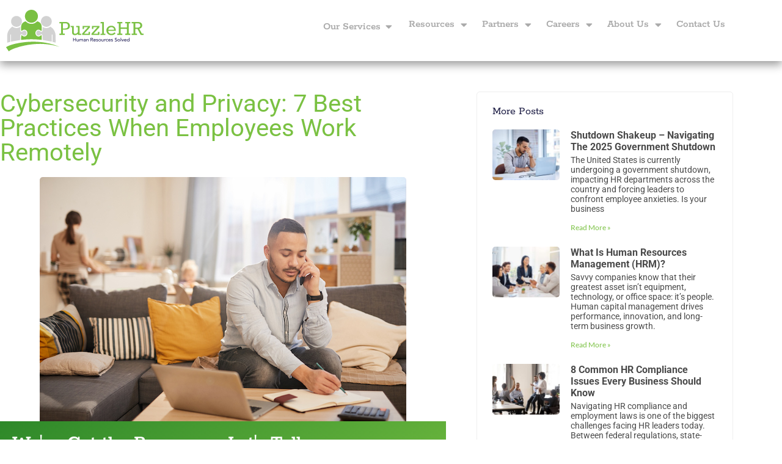

--- FILE ---
content_type: text/html; charset=UTF-8
request_url: https://puzzlehr.com/employees-work-remotely-cybersecurity-privacy-tips/
body_size: 50846
content:
<!doctype html>
<html lang="en-US">
<head>
	<meta charset="UTF-8">
		<meta name="viewport" content="width=device-width, initial-scale=1">
	<link rel="profile" href="https://gmpg.org/xfn/11">
	
	<meta name='robots' content='index, follow, max-image-preview:large, max-snippet:-1, max-video-preview:-1' />

	<!-- This site is optimized with the Yoast SEO Premium plugin v26.6 (Yoast SEO v26.6) - https://yoast.com/wordpress/plugins/seo/ -->
	<title>Cybersecurity and Privacy: 7 Best Practices When Employees Work Remotely - PuzzleHR</title>
<link data-rocket-prefetch href="https://fe.sitedataprocessing.com" rel="dns-prefetch">
<link data-rocket-prefetch href="https://www.gstatic.com" rel="dns-prefetch">
<link data-rocket-prefetch href="https://js.hs-banner.com" rel="dns-prefetch">
<link data-rocket-prefetch href="https://js.usemessages.com" rel="dns-prefetch">
<link data-rocket-prefetch href="https://js.hsadspixel.net" rel="dns-prefetch">
<link data-rocket-prefetch href="https://js.hs-analytics.net" rel="dns-prefetch">
<link data-rocket-prefetch href="https://www.googletagmanager.com" rel="dns-prefetch">
<link data-rocket-prefetch href="https://snap.licdn.com" rel="dns-prefetch">
<link data-rocket-prefetch href="https://connect.facebook.net" rel="dns-prefetch">
<link data-rocket-prefetch href="https://s.ksrndkehqnwntyxlhgto.com" rel="dns-prefetch">
<link data-rocket-prefetch href="https://data.processwebsitedata.com" rel="dns-prefetch">
<link data-rocket-prefetch href="https://static.hotjar.com" rel="dns-prefetch">
<link data-rocket-prefetch href="https://www.google-analytics.com" rel="dns-prefetch">
<link data-rocket-prefetch href="https://cdn.userway.org" rel="dns-prefetch">
<link data-rocket-prefetch href="https://cdnjs.cloudflare.com" rel="dns-prefetch">
<link data-rocket-prefetch href="https://js.hs-scripts.com" rel="dns-prefetch">
<link data-rocket-prefetch href="https://www.google.com" rel="dns-prefetch">
<link data-rocket-prefetch href="https://js.zi-scripts.com" rel="dns-prefetch">
<style id="wpr-usedcss">img:is([sizes=auto i],[sizes^="auto," i]){contain-intrinsic-size:3000px 1500px}img.emoji{display:inline!important;border:none!important;box-shadow:none!important;height:1em!important;width:1em!important;margin:0 .07em!important;vertical-align:-.1em!important;background:0 0!important;padding:0!important}:where(.wp-block-button__link){border-radius:9999px;box-shadow:none;padding:calc(.667em + 2px) calc(1.333em + 2px);text-decoration:none}:root :where(.wp-block-button .wp-block-button__link.is-style-outline),:root :where(.wp-block-button.is-style-outline>.wp-block-button__link){border:2px solid;padding:.667em 1.333em}:root :where(.wp-block-button .wp-block-button__link.is-style-outline:not(.has-text-color)),:root :where(.wp-block-button.is-style-outline>.wp-block-button__link:not(.has-text-color)){color:currentColor}:root :where(.wp-block-button .wp-block-button__link.is-style-outline:not(.has-background)),:root :where(.wp-block-button.is-style-outline>.wp-block-button__link:not(.has-background)){background-color:initial;background-image:none}:where(.wp-block-calendar table:not(.has-background) th){background:#ddd}:where(.wp-block-columns){margin-bottom:1.75em}:where(.wp-block-columns.has-background){padding:1.25em 2.375em}:where(.wp-block-post-comments input[type=submit]){border:none}:where(.wp-block-cover-image:not(.has-text-color)),:where(.wp-block-cover:not(.has-text-color)){color:#fff}:where(.wp-block-cover-image.is-light:not(.has-text-color)),:where(.wp-block-cover.is-light:not(.has-text-color)){color:#000}:root :where(.wp-block-cover h1:not(.has-text-color)),:root :where(.wp-block-cover h2:not(.has-text-color)),:root :where(.wp-block-cover h3:not(.has-text-color)),:root :where(.wp-block-cover h4:not(.has-text-color)),:root :where(.wp-block-cover h5:not(.has-text-color)),:root :where(.wp-block-cover h6:not(.has-text-color)),:root :where(.wp-block-cover p:not(.has-text-color)){color:inherit}:where(.wp-block-file){margin-bottom:1.5em}:where(.wp-block-file__button){border-radius:2em;display:inline-block;padding:.5em 1em}:where(.wp-block-file__button):where(a):active,:where(.wp-block-file__button):where(a):focus,:where(.wp-block-file__button):where(a):hover,:where(.wp-block-file__button):where(a):visited{box-shadow:none;color:#fff;opacity:.85;text-decoration:none}:where(.wp-block-form-input__input){font-size:1em;margin-bottom:.5em;padding:0 .5em}:where(.wp-block-form-input__input)[type=date],:where(.wp-block-form-input__input)[type=datetime-local],:where(.wp-block-form-input__input)[type=datetime],:where(.wp-block-form-input__input)[type=email],:where(.wp-block-form-input__input)[type=month],:where(.wp-block-form-input__input)[type=number],:where(.wp-block-form-input__input)[type=password],:where(.wp-block-form-input__input)[type=search],:where(.wp-block-form-input__input)[type=tel],:where(.wp-block-form-input__input)[type=text],:where(.wp-block-form-input__input)[type=time],:where(.wp-block-form-input__input)[type=url],:where(.wp-block-form-input__input)[type=week]{border-style:solid;border-width:1px;line-height:2;min-height:2em}:where(.wp-block-group.wp-block-group-is-layout-constrained){position:relative}:root :where(.wp-block-image.is-style-rounded img,.wp-block-image .is-style-rounded img){border-radius:9999px}:where(.wp-block-latest-comments:not([style*=line-height] .wp-block-latest-comments__comment)){line-height:1.1}:where(.wp-block-latest-comments:not([style*=line-height] .wp-block-latest-comments__comment-excerpt p)){line-height:1.8}:root :where(.wp-block-latest-posts.is-grid){padding:0}:root :where(.wp-block-latest-posts.wp-block-latest-posts__list){padding-left:0}ol,ul{box-sizing:border-box}:root :where(.wp-block-list.has-background){padding:1.25em 2.375em}:where(.wp-block-navigation.has-background .wp-block-navigation-item a:not(.wp-element-button)),:where(.wp-block-navigation.has-background .wp-block-navigation-submenu a:not(.wp-element-button)){padding:.5em 1em}:where(.wp-block-navigation .wp-block-navigation__submenu-container .wp-block-navigation-item a:not(.wp-element-button)),:where(.wp-block-navigation .wp-block-navigation__submenu-container .wp-block-navigation-submenu a:not(.wp-element-button)),:where(.wp-block-navigation .wp-block-navigation__submenu-container .wp-block-navigation-submenu button.wp-block-navigation-item__content),:where(.wp-block-navigation .wp-block-navigation__submenu-container .wp-block-pages-list__item button.wp-block-navigation-item__content){padding:.5em 1em}:root :where(p.has-background){padding:1.25em 2.375em}:where(p.has-text-color:not(.has-link-color)) a{color:inherit}:where(.wp-block-post-comments-form input:not([type=submit])),:where(.wp-block-post-comments-form textarea){border:1px solid #949494;font-family:inherit;font-size:1em}:where(.wp-block-post-comments-form input:where(:not([type=submit]):not([type=checkbox]))),:where(.wp-block-post-comments-form textarea){padding:calc(.667em + 2px)}:where(.wp-block-post-excerpt){box-sizing:border-box;margin-bottom:var(--wp--style--block-gap);margin-top:var(--wp--style--block-gap)}:where(.wp-block-preformatted.has-background){padding:1.25em 2.375em}:where(.wp-block-search__button){border:1px solid #ccc;padding:6px 10px}:where(.wp-block-search__input){appearance:none;border:1px solid #949494;flex-grow:1;font-family:inherit;font-size:inherit;font-style:inherit;font-weight:inherit;letter-spacing:inherit;line-height:inherit;margin-left:0;margin-right:0;min-width:3rem;padding:8px;text-decoration:unset!important;text-transform:inherit}:where(.wp-block-search__button-inside .wp-block-search__inside-wrapper){background-color:#fff;border:1px solid #949494;box-sizing:border-box;padding:4px}:where(.wp-block-search__button-inside .wp-block-search__inside-wrapper) .wp-block-search__input{border:none;border-radius:0;padding:0 4px}:where(.wp-block-search__button-inside .wp-block-search__inside-wrapper) .wp-block-search__input:focus{outline:0}:where(.wp-block-search__button-inside .wp-block-search__inside-wrapper) :where(.wp-block-search__button){padding:4px 8px}:root :where(.wp-block-separator.is-style-dots){height:auto;line-height:1;text-align:center}:root :where(.wp-block-separator.is-style-dots):before{color:currentColor;content:"···";font-family:serif;font-size:1.5em;letter-spacing:2em;padding-left:2em}:root :where(.wp-block-site-logo.is-style-rounded){border-radius:9999px}:where(.wp-block-social-links:not(.is-style-logos-only)) .wp-social-link{background-color:#f0f0f0;color:#444}:where(.wp-block-social-links:not(.is-style-logos-only)) .wp-social-link-amazon{background-color:#f90;color:#fff}:where(.wp-block-social-links:not(.is-style-logos-only)) .wp-social-link-bandcamp{background-color:#1ea0c3;color:#fff}:where(.wp-block-social-links:not(.is-style-logos-only)) .wp-social-link-behance{background-color:#0757fe;color:#fff}:where(.wp-block-social-links:not(.is-style-logos-only)) .wp-social-link-bluesky{background-color:#0a7aff;color:#fff}:where(.wp-block-social-links:not(.is-style-logos-only)) .wp-social-link-codepen{background-color:#1e1f26;color:#fff}:where(.wp-block-social-links:not(.is-style-logos-only)) .wp-social-link-deviantart{background-color:#02e49b;color:#fff}:where(.wp-block-social-links:not(.is-style-logos-only)) .wp-social-link-discord{background-color:#5865f2;color:#fff}:where(.wp-block-social-links:not(.is-style-logos-only)) .wp-social-link-dribbble{background-color:#e94c89;color:#fff}:where(.wp-block-social-links:not(.is-style-logos-only)) .wp-social-link-dropbox{background-color:#4280ff;color:#fff}:where(.wp-block-social-links:not(.is-style-logos-only)) .wp-social-link-etsy{background-color:#f45800;color:#fff}:where(.wp-block-social-links:not(.is-style-logos-only)) .wp-social-link-facebook{background-color:#0866ff;color:#fff}:where(.wp-block-social-links:not(.is-style-logos-only)) .wp-social-link-fivehundredpx{background-color:#000;color:#fff}:where(.wp-block-social-links:not(.is-style-logos-only)) .wp-social-link-flickr{background-color:#0461dd;color:#fff}:where(.wp-block-social-links:not(.is-style-logos-only)) .wp-social-link-foursquare{background-color:#e65678;color:#fff}:where(.wp-block-social-links:not(.is-style-logos-only)) .wp-social-link-github{background-color:#24292d;color:#fff}:where(.wp-block-social-links:not(.is-style-logos-only)) .wp-social-link-goodreads{background-color:#eceadd;color:#382110}:where(.wp-block-social-links:not(.is-style-logos-only)) .wp-social-link-google{background-color:#ea4434;color:#fff}:where(.wp-block-social-links:not(.is-style-logos-only)) .wp-social-link-gravatar{background-color:#1d4fc4;color:#fff}:where(.wp-block-social-links:not(.is-style-logos-only)) .wp-social-link-instagram{background-color:#f00075;color:#fff}:where(.wp-block-social-links:not(.is-style-logos-only)) .wp-social-link-lastfm{background-color:#e21b24;color:#fff}:where(.wp-block-social-links:not(.is-style-logos-only)) .wp-social-link-linkedin{background-color:#0d66c2;color:#fff}:where(.wp-block-social-links:not(.is-style-logos-only)) .wp-social-link-mastodon{background-color:#3288d4;color:#fff}:where(.wp-block-social-links:not(.is-style-logos-only)) .wp-social-link-medium{background-color:#000;color:#fff}:where(.wp-block-social-links:not(.is-style-logos-only)) .wp-social-link-meetup{background-color:#f6405f;color:#fff}:where(.wp-block-social-links:not(.is-style-logos-only)) .wp-social-link-patreon{background-color:#000;color:#fff}:where(.wp-block-social-links:not(.is-style-logos-only)) .wp-social-link-pinterest{background-color:#e60122;color:#fff}:where(.wp-block-social-links:not(.is-style-logos-only)) .wp-social-link-pocket{background-color:#ef4155;color:#fff}:where(.wp-block-social-links:not(.is-style-logos-only)) .wp-social-link-reddit{background-color:#ff4500;color:#fff}:where(.wp-block-social-links:not(.is-style-logos-only)) .wp-social-link-skype{background-color:#0478d7;color:#fff}:where(.wp-block-social-links:not(.is-style-logos-only)) .wp-social-link-snapchat{background-color:#fefc00;color:#fff;stroke:#000}:where(.wp-block-social-links:not(.is-style-logos-only)) .wp-social-link-soundcloud{background-color:#ff5600;color:#fff}:where(.wp-block-social-links:not(.is-style-logos-only)) .wp-social-link-spotify{background-color:#1bd760;color:#fff}:where(.wp-block-social-links:not(.is-style-logos-only)) .wp-social-link-telegram{background-color:#2aabee;color:#fff}:where(.wp-block-social-links:not(.is-style-logos-only)) .wp-social-link-threads{background-color:#000;color:#fff}:where(.wp-block-social-links:not(.is-style-logos-only)) .wp-social-link-tiktok{background-color:#000;color:#fff}:where(.wp-block-social-links:not(.is-style-logos-only)) .wp-social-link-tumblr{background-color:#011835;color:#fff}:where(.wp-block-social-links:not(.is-style-logos-only)) .wp-social-link-twitch{background-color:#6440a4;color:#fff}:where(.wp-block-social-links:not(.is-style-logos-only)) .wp-social-link-twitter{background-color:#1da1f2;color:#fff}:where(.wp-block-social-links:not(.is-style-logos-only)) .wp-social-link-vimeo{background-color:#1eb7ea;color:#fff}:where(.wp-block-social-links:not(.is-style-logos-only)) .wp-social-link-vk{background-color:#4680c2;color:#fff}:where(.wp-block-social-links:not(.is-style-logos-only)) .wp-social-link-wordpress{background-color:#3499cd;color:#fff}:where(.wp-block-social-links:not(.is-style-logos-only)) .wp-social-link-whatsapp{background-color:#25d366;color:#fff}:where(.wp-block-social-links:not(.is-style-logos-only)) .wp-social-link-x{background-color:#000;color:#fff}:where(.wp-block-social-links:not(.is-style-logos-only)) .wp-social-link-yelp{background-color:#d32422;color:#fff}:where(.wp-block-social-links:not(.is-style-logos-only)) .wp-social-link-youtube{background-color:red;color:#fff}:where(.wp-block-social-links.is-style-logos-only) .wp-social-link{background:0 0}:where(.wp-block-social-links.is-style-logos-only) .wp-social-link svg{height:1.25em;width:1.25em}:where(.wp-block-social-links.is-style-logos-only) .wp-social-link-amazon{color:#f90}:where(.wp-block-social-links.is-style-logos-only) .wp-social-link-bandcamp{color:#1ea0c3}:where(.wp-block-social-links.is-style-logos-only) .wp-social-link-behance{color:#0757fe}:where(.wp-block-social-links.is-style-logos-only) .wp-social-link-bluesky{color:#0a7aff}:where(.wp-block-social-links.is-style-logos-only) .wp-social-link-codepen{color:#1e1f26}:where(.wp-block-social-links.is-style-logos-only) .wp-social-link-deviantart{color:#02e49b}:where(.wp-block-social-links.is-style-logos-only) .wp-social-link-discord{color:#5865f2}:where(.wp-block-social-links.is-style-logos-only) .wp-social-link-dribbble{color:#e94c89}:where(.wp-block-social-links.is-style-logos-only) .wp-social-link-dropbox{color:#4280ff}:where(.wp-block-social-links.is-style-logos-only) .wp-social-link-etsy{color:#f45800}:where(.wp-block-social-links.is-style-logos-only) .wp-social-link-facebook{color:#0866ff}:where(.wp-block-social-links.is-style-logos-only) .wp-social-link-fivehundredpx{color:#000}:where(.wp-block-social-links.is-style-logos-only) .wp-social-link-flickr{color:#0461dd}:where(.wp-block-social-links.is-style-logos-only) .wp-social-link-foursquare{color:#e65678}:where(.wp-block-social-links.is-style-logos-only) .wp-social-link-github{color:#24292d}:where(.wp-block-social-links.is-style-logos-only) .wp-social-link-goodreads{color:#382110}:where(.wp-block-social-links.is-style-logos-only) .wp-social-link-google{color:#ea4434}:where(.wp-block-social-links.is-style-logos-only) .wp-social-link-gravatar{color:#1d4fc4}:where(.wp-block-social-links.is-style-logos-only) .wp-social-link-instagram{color:#f00075}:where(.wp-block-social-links.is-style-logos-only) .wp-social-link-lastfm{color:#e21b24}:where(.wp-block-social-links.is-style-logos-only) .wp-social-link-linkedin{color:#0d66c2}:where(.wp-block-social-links.is-style-logos-only) .wp-social-link-mastodon{color:#3288d4}:where(.wp-block-social-links.is-style-logos-only) .wp-social-link-medium{color:#000}:where(.wp-block-social-links.is-style-logos-only) .wp-social-link-meetup{color:#f6405f}:where(.wp-block-social-links.is-style-logos-only) .wp-social-link-patreon{color:#000}:where(.wp-block-social-links.is-style-logos-only) .wp-social-link-pinterest{color:#e60122}:where(.wp-block-social-links.is-style-logos-only) .wp-social-link-pocket{color:#ef4155}:where(.wp-block-social-links.is-style-logos-only) .wp-social-link-reddit{color:#ff4500}:where(.wp-block-social-links.is-style-logos-only) .wp-social-link-skype{color:#0478d7}:where(.wp-block-social-links.is-style-logos-only) .wp-social-link-snapchat{color:#fff;stroke:#000}:where(.wp-block-social-links.is-style-logos-only) .wp-social-link-soundcloud{color:#ff5600}:where(.wp-block-social-links.is-style-logos-only) .wp-social-link-spotify{color:#1bd760}:where(.wp-block-social-links.is-style-logos-only) .wp-social-link-telegram{color:#2aabee}:where(.wp-block-social-links.is-style-logos-only) .wp-social-link-threads{color:#000}:where(.wp-block-social-links.is-style-logos-only) .wp-social-link-tiktok{color:#000}:where(.wp-block-social-links.is-style-logos-only) .wp-social-link-tumblr{color:#011835}:where(.wp-block-social-links.is-style-logos-only) .wp-social-link-twitch{color:#6440a4}:where(.wp-block-social-links.is-style-logos-only) .wp-social-link-twitter{color:#1da1f2}:where(.wp-block-social-links.is-style-logos-only) .wp-social-link-vimeo{color:#1eb7ea}:where(.wp-block-social-links.is-style-logos-only) .wp-social-link-vk{color:#4680c2}:where(.wp-block-social-links.is-style-logos-only) .wp-social-link-whatsapp{color:#25d366}:where(.wp-block-social-links.is-style-logos-only) .wp-social-link-wordpress{color:#3499cd}:where(.wp-block-social-links.is-style-logos-only) .wp-social-link-x{color:#000}:where(.wp-block-social-links.is-style-logos-only) .wp-social-link-yelp{color:#d32422}:where(.wp-block-social-links.is-style-logos-only) .wp-social-link-youtube{color:red}:root :where(.wp-block-social-links .wp-social-link a){padding:.25em}:root :where(.wp-block-social-links.is-style-logos-only .wp-social-link a){padding:0}:root :where(.wp-block-social-links.is-style-pill-shape .wp-social-link a){padding-left:.6666666667em;padding-right:.6666666667em}:root :where(.wp-block-tag-cloud.is-style-outline){display:flex;flex-wrap:wrap;gap:1ch}:root :where(.wp-block-tag-cloud.is-style-outline a){border:1px solid;font-size:unset!important;margin-right:0;padding:1ch 2ch;text-decoration:none!important}:root :where(.wp-block-table-of-contents){box-sizing:border-box}:where(.wp-block-term-description){box-sizing:border-box;margin-bottom:var(--wp--style--block-gap);margin-top:var(--wp--style--block-gap)}:where(pre.wp-block-verse){font-family:inherit}:root{--wp-block-synced-color:#7a00df;--wp-block-synced-color--rgb:122,0,223;--wp-bound-block-color:var(--wp-block-synced-color);--wp-editor-canvas-background:#ddd;--wp-admin-theme-color:#007cba;--wp-admin-theme-color--rgb:0,124,186;--wp-admin-theme-color-darker-10:#006ba1;--wp-admin-theme-color-darker-10--rgb:0,107,160.5;--wp-admin-theme-color-darker-20:#005a87;--wp-admin-theme-color-darker-20--rgb:0,90,135;--wp-admin-border-width-focus:2px}@media (min-resolution:192dpi){:root{--wp-admin-border-width-focus:1.5px}}:root{--wp--preset--font-size--normal:16px;--wp--preset--font-size--huge:42px}.screen-reader-text{border:0;clip-path:inset(50%);height:1px;margin:-1px;overflow:hidden;padding:0;position:absolute;width:1px;word-wrap:normal!important}html :where(.has-border-color){border-style:solid}html :where([style*=border-top-color]){border-top-style:solid}html :where([style*=border-right-color]){border-right-style:solid}html :where([style*=border-bottom-color]){border-bottom-style:solid}html :where([style*=border-left-color]){border-left-style:solid}html :where([style*=border-width]){border-style:solid}html :where([style*=border-top-width]){border-top-style:solid}html :where([style*=border-right-width]){border-right-style:solid}html :where([style*=border-bottom-width]){border-bottom-style:solid}html :where([style*=border-left-width]){border-left-style:solid}html :where(img[class*=wp-image-]){height:auto;max-width:100%}:where(figure){margin:0 0 1em}html :where(.is-position-sticky){--wp-admin--admin-bar--position-offset:var(--wp-admin--admin-bar--height,0px)}@media screen and (max-width:600px){html :where(.is-position-sticky){--wp-admin--admin-bar--position-offset:0px}}:root{--wp--preset--aspect-ratio--square:1;--wp--preset--aspect-ratio--4-3:4/3;--wp--preset--aspect-ratio--3-4:3/4;--wp--preset--aspect-ratio--3-2:3/2;--wp--preset--aspect-ratio--2-3:2/3;--wp--preset--aspect-ratio--16-9:16/9;--wp--preset--aspect-ratio--9-16:9/16;--wp--preset--color--black:#000000;--wp--preset--color--cyan-bluish-gray:#abb8c3;--wp--preset--color--white:#ffffff;--wp--preset--color--pale-pink:#f78da7;--wp--preset--color--vivid-red:#cf2e2e;--wp--preset--color--luminous-vivid-orange:#ff6900;--wp--preset--color--luminous-vivid-amber:#fcb900;--wp--preset--color--light-green-cyan:#7bdcb5;--wp--preset--color--vivid-green-cyan:#00d084;--wp--preset--color--pale-cyan-blue:#8ed1fc;--wp--preset--color--vivid-cyan-blue:#0693e3;--wp--preset--color--vivid-purple:#9b51e0;--wp--preset--gradient--vivid-cyan-blue-to-vivid-purple:linear-gradient(135deg,rgb(6, 147, 227) 0%,rgb(155, 81, 224) 100%);--wp--preset--gradient--light-green-cyan-to-vivid-green-cyan:linear-gradient(135deg,rgb(122, 220, 180) 0%,rgb(0, 208, 130) 100%);--wp--preset--gradient--luminous-vivid-amber-to-luminous-vivid-orange:linear-gradient(135deg,rgb(252, 185, 0) 0%,rgb(255, 105, 0) 100%);--wp--preset--gradient--luminous-vivid-orange-to-vivid-red:linear-gradient(135deg,rgb(255, 105, 0) 0%,rgb(207, 46, 46) 100%);--wp--preset--gradient--very-light-gray-to-cyan-bluish-gray:linear-gradient(135deg,rgb(238, 238, 238) 0%,rgb(169, 184, 195) 100%);--wp--preset--gradient--cool-to-warm-spectrum:linear-gradient(135deg,rgb(74, 234, 220) 0%,rgb(151, 120, 209) 20%,rgb(207, 42, 186) 40%,rgb(238, 44, 130) 60%,rgb(251, 105, 98) 80%,rgb(254, 248, 76) 100%);--wp--preset--gradient--blush-light-purple:linear-gradient(135deg,rgb(255, 206, 236) 0%,rgb(152, 150, 240) 100%);--wp--preset--gradient--blush-bordeaux:linear-gradient(135deg,rgb(254, 205, 165) 0%,rgb(254, 45, 45) 50%,rgb(107, 0, 62) 100%);--wp--preset--gradient--luminous-dusk:linear-gradient(135deg,rgb(255, 203, 112) 0%,rgb(199, 81, 192) 50%,rgb(65, 88, 208) 100%);--wp--preset--gradient--pale-ocean:linear-gradient(135deg,rgb(255, 245, 203) 0%,rgb(182, 227, 212) 50%,rgb(51, 167, 181) 100%);--wp--preset--gradient--electric-grass:linear-gradient(135deg,rgb(202, 248, 128) 0%,rgb(113, 206, 126) 100%);--wp--preset--gradient--midnight:linear-gradient(135deg,rgb(2, 3, 129) 0%,rgb(40, 116, 252) 100%);--wp--preset--font-size--small:13px;--wp--preset--font-size--medium:20px;--wp--preset--font-size--large:36px;--wp--preset--font-size--x-large:42px;--wp--preset--spacing--20:0.44rem;--wp--preset--spacing--30:0.67rem;--wp--preset--spacing--40:1rem;--wp--preset--spacing--50:1.5rem;--wp--preset--spacing--60:2.25rem;--wp--preset--spacing--70:3.38rem;--wp--preset--spacing--80:5.06rem;--wp--preset--shadow--natural:6px 6px 9px rgba(0, 0, 0, .2);--wp--preset--shadow--deep:12px 12px 50px rgba(0, 0, 0, .4);--wp--preset--shadow--sharp:6px 6px 0px rgba(0, 0, 0, .2);--wp--preset--shadow--outlined:6px 6px 0px -3px rgb(255, 255, 255),6px 6px rgb(0, 0, 0);--wp--preset--shadow--crisp:6px 6px 0px rgb(0, 0, 0)}:root{--wp--style--global--content-size:800px;--wp--style--global--wide-size:1200px}:where(body){margin:0}:where(.wp-site-blocks)>*{margin-block-start:24px;margin-block-end:0}:where(.wp-site-blocks)>:first-child{margin-block-start:0}:where(.wp-site-blocks)>:last-child{margin-block-end:0}:root{--wp--style--block-gap:24px}:root :where(.is-layout-flow)>:first-child{margin-block-start:0}:root :where(.is-layout-flow)>:last-child{margin-block-end:0}:root :where(.is-layout-flow)>*{margin-block-start:24px;margin-block-end:0}:root :where(.is-layout-constrained)>:first-child{margin-block-start:0}:root :where(.is-layout-constrained)>:last-child{margin-block-end:0}:root :where(.is-layout-constrained)>*{margin-block-start:24px;margin-block-end:0}:root :where(.is-layout-flex){gap:24px}:root :where(.is-layout-grid){gap:24px}body{padding-top:0;padding-right:0;padding-bottom:0;padding-left:0}a:where(:not(.wp-element-button)){text-decoration:underline}:root :where(.wp-element-button,.wp-block-button__link){background-color:#32373c;border-width:0;color:#fff;font-family:inherit;font-size:inherit;font-style:inherit;font-weight:inherit;letter-spacing:inherit;line-height:inherit;padding-top:calc(.667em + 2px);padding-right:calc(1.333em + 2px);padding-bottom:calc(.667em + 2px);padding-left:calc(1.333em + 2px);text-decoration:none;text-transform:inherit}:root :where(.wp-block-pullquote){font-size:1.5em;line-height:1.6}.pafe-advanced-nav-menu-styling-image i{display:none}.pafe-advanced-nav-menu-styling-image .elementor-menu-toggle{padding:0;background:0 0}.pafe-advanced-nav-menu-styling-image-close{display:none}.elementor-menu-toggle.elementor-active .pafe-advanced-nav-menu-styling-image-close{display:inline-block}.elementor-menu-toggle.elementor-active .pafe-advanced-nav-menu-styling-image-toggle{display:none}.pafe-ajax-live-search-results{position:absolute;z-index:2;width:100%;left:0;top:100%;overflow:hidden;display:none}.pafe-ajax-live-search-results.active{display:block}ul.thumbnails.image_picker_selector{margin:0 -10px;display:-ms-flexbox;display:flex;-ms-flex-wrap:wrap;flex-wrap:wrap}ul.thumbnails.image_picker_selector,ul.thumbnails.image_picker_selector ul{overflow:auto;list-style-image:none;list-style-position:outside;list-style-type:none;padding:0}ul.thumbnails.image_picker_selector ul{margin:0}ul.thumbnails.image_picker_selector li.group_title{float:none}ul.thumbnails.image_picker_selector li{width:25%;padding:0 10px}ul.thumbnails.image_picker_selector li .thumbnail{cursor:pointer;border:1px solid #ddd;-webkit-user-select:none;-moz-user-select:none;-ms-user-select:none}ul.thumbnails.image_picker_selector li .thumbnail img{-webkit-user-drag:none}ul.thumbnails.image_picker_selector li .thumbnail.selected{background:#08c}.image_picker_selector .thumbnail p{margin-bottom:0;padding:6px}.pafe-image-select-field:before{display:none!important}.pafe-navigation-arrows-icon-arrows{position:absolute;top:50%;transform:translateY(-50%);transition:all .3s ease;height:auto;cursor:pointer;z-index:1}.pafe-navigation-arrows-icon-arrows:hover{opacity:1!important}.irs{-webkit-touch-callout:none;-webkit-user-select:none;-moz-user-select:none;-ms-user-select:none;user-select:none;font-size:12px;font-family:Arial,sans-serif}.irs,.irs-line{position:relative;display:block}.irs-line{overflow:hidden;outline:0!important}.irs-bar{display:block}.irs-bar,.irs-shadow{position:absolute;left:0;width:0}.irs-shadow{display:none}.irs-handle{position:absolute;display:block;box-sizing:border-box;cursor:default;z-index:1}.irs-handle.type_last{z-index:2}.irs-max,.irs-min{position:absolute;display:block;cursor:default}.irs-min{left:0}.irs-max{right:0}.irs-from,.irs-single,.irs-to{position:absolute;display:block;top:0;left:0;cursor:default;white-space:nowrap}.irs-grid{position:absolute;display:none;bottom:0;left:0;width:100%;height:20px}.irs-with-grid .irs-grid{display:block}.irs-disable-mask{position:absolute;display:block;top:0;left:-1%;width:102%;height:100%;cursor:default;background:0 0;z-index:2}.lt-ie9 .irs-disable-mask{background:#000;cursor:not-allowed}.irs-disabled{opacity:.4}.irs-hidden-input{position:absolute!important;display:block!important;top:0!important;left:0!important;width:0!important;height:0!important;font-size:0!important;line-height:0!important;padding:0!important;margin:0!important;overflow:hidden;outline:0!important;z-index:-9999!important;background:0 0!important;border-style:solid!important;border-color:transparent!important}.irs{width:100%}.scroll-wrapper{overflow:hidden!important;padding:0!important;position:relative}.scroll-wrapper>.scroll-content{border:none!important;box-sizing:content-box!important;height:auto;left:0;margin:0;max-height:none;max-width:none!important;overflow:scroll!important;padding:0;position:relative!important;top:0;width:auto!important}.scroll-wrapper>.scroll-content::-webkit-scrollbar{height:0;width:0}.scroll-element{display:none}.scroll-element,.scroll-element div{box-sizing:content-box}.scroll-element .scroll-arrow,.scroll-element .scroll-bar{cursor:default}.scroll-textarea{border:1px solid #ccc;border-top-color:#999}.scroll-textarea>.scroll-content{overflow:hidden!important}.scroll-textarea>.scroll-content>textarea{border:none!important;box-sizing:border-box;height:100%!important;margin:0;max-height:none!important;max-width:none!important;overflow:scroll!important;outline:0;padding:2px;position:relative!important;top:0;width:100%!important}.scroll-textarea>.scroll-content>textarea::-webkit-scrollbar{height:0;width:0}.scrollbar-outer>.scroll-element,.scrollbar-outer>.scroll-element div{border:none;margin:0;padding:0;position:absolute;z-index:10}.scrollbar-outer>.scroll-element{background-color:#fff}.scrollbar-outer>.scroll-element div{display:block;height:100%;left:0;top:0;width:100%}.scrollbar-outer>.scroll-element .scroll-element_outer{overflow:hidden}.scrollbar-outer>.scroll-element .scroll-element_track{background-color:#eee;box-sizing:border-box}.scrollbar-outer>.scroll-element .scroll-bar,.scrollbar-outer>.scroll-element .scroll-element_outer,.scrollbar-outer>.scroll-element .scroll-element_track{border-radius:8px}.scrollbar-outer>.scroll-element .scroll-bar{background-color:#d9d9d9}.scrollbar-outer>.scroll-element .scroll-bar:hover{background-color:#c2c2c2}.scrollbar-outer>.scroll-element.scroll-draggable .scroll-bar{background-color:#919191}.scrollbar-outer>.scroll-content.scroll-scrolly_visible{left:-12px;margin-left:12px}.scrollbar-outer>.scroll-content.scroll-scrollx_visible{top:-12px;margin-top:12px}.pafe-sticky-header-fixed{position:fixed!important;top:0;width:100%;z-index:99}body{display:block}.pagination{display:flex;justify-content:space-between;margin:20px auto}.sticky{display:block;position:relative}.hide{display:none!important}.screen-reader-text{clip:rect(1px,1px,1px,1px);height:1px;overflow:hidden;position:absolute!important;width:1px;word-wrap:normal!important}#comments .comment{position:relative}#comments .reply{font-size:11px;line-height:1}body a{color:#7ac142}#services{position:relative;width:100%;border-radius:50%;border:3px solid #7ac142}#services:after{content:"";display:block;padding-bottom:100%}#services svg{position:absolute;top:0;left:0;width:100%;height:100%;-webkit-transform:rotate(30deg);-ms-transform:rotate(30deg);-o-transform:rotate(30deg);transform:rotate(30deg)}#services svg path{stroke:#ccc;fill:#fff;transition:250ms;cursor:pointer}#services svg path.active,#services svg path.active.hover{fill:#7ac142;stroke:#7ac142}#services svg path.hover{fill:#eee;stroke:#7ac142}#services .service-labels{position:absolute;top:0;left:0;width:100%;height:100%;pointer-events:none}.service-center{position:absolute;top:50%;left:50%;-webkit-transform:translateX(-50%) translateY(-50%);-ms-transform:translateX(-50%) translateY(-50%);-o-transform:translateX(-50%) translateY(-50%);transform:translateX(-50%) translateY(-50%);background-color:#fff;border:3px solid #7ac142;width:185px;height:185px;border-radius:50%;display:-webkit-flex;display:-moz-flex;display:-ms-flex;display:-o-flex;display:flex;-ms-align-items:center;align-items:center;justify-content:center}#portal-forms{display:flex;flex-wrap:wrap}#portal-forms small{color:#ccc;font-size:12px;display:block}#portal-forms .category:before{content:"Category:";display:inline-block;font-weight:700;margin-right:5px}#portal-forms .category{margin-top:5px;display:inline-block;border-radius:5px;font-size:12px}#portal-forms .filter{max-width:250px;width:250px;min-width:250px;margin-right:40px}#portal-forms .filter h3{font-size:13px;text-transform:uppercase;font-weight:700}#portal-forms .filter ul{padding:0;margin:0;list-style-type:none}#portal-forms .filter ul li{padding:0;margin:0;list-style-type:none;border-bottom:1px solid #eee;padding:8px 0;font-size:13px}#portal-forms .filter ul li label input{margin-right:5px}#portal-forms .pagination{max-width:100%;width:100%;flex-grow:1;list-style-type:none;padding:0;margin:20px 0 0;display:flex;align-items:center;justify-content:center}#portal-forms .pagination li{padding:0;margin:0;list-style-type:none}#portal-forms .pagination li a{border:1px solid #eceeef;color:#252525;width:50px;height:50px;display:flex;align-items:center;justify-content:center;margin:0 5px;font-weight:700}#portal-forms .pagination li.active a{background-color:#7ac142;color:#fff;border-color:#7ac142}#portal-forms ul.list{padding:0;margin:0;list-style-type:none;flex-grow:1}#portal-forms ul.list li{margin:0 0 5px;padding:20px;border:1px solid #eee;display:flex;align-items:center;box-shadow:0 1px 7px 0 rgba(0,0,0,.1)}html{line-height:1.15;-webkit-text-size-adjust:100%}*,:after,:before{box-sizing:border-box}body{background-color:#fff;color:#333;font-family:-apple-system,BlinkMacSystemFont,'Segoe UI',Roboto,'Helvetica Neue',Arial,'Noto Sans',sans-serif,'Apple Color Emoji','Segoe UI Emoji','Segoe UI Symbol','Noto Color Emoji';font-size:1rem;font-weight:400;line-height:1.5;margin:0;-webkit-font-smoothing:antialiased;-moz-osx-font-smoothing:grayscale}h1,h2,h3,h4,h5,h6{color:inherit;font-family:inherit;font-weight:500;line-height:1.2;margin-block-end:1rem;margin-block-start:.5rem}h1{font-size:2.5rem}h2{font-size:2rem}h3{font-size:1.75rem}h4{font-size:1.5rem}h5{font-size:1.25rem}h6{font-size:1rem}p{margin-block-end:.9rem;margin-block-start:0}hr{box-sizing:content-box;height:0;overflow:visible}pre{font-family:monospace,monospace;font-size:1em;white-space:pre-wrap}a{background-color:transparent;color:#c36;text-decoration:none}a:active,a:hover{color:#336}a:not([href]):not([tabindex]),a:not([href]):not([tabindex]):focus,a:not([href]):not([tabindex]):hover{color:inherit;text-decoration:none}a:not([href]):not([tabindex]):focus{outline:0}abbr[title]{border-block-end:none;-webkit-text-decoration:underline dotted;text-decoration:underline dotted}strong{font-weight:bolder}code,kbd,samp{font-family:monospace,monospace;font-size:1em}small{font-size:80%}sub,sup{font-size:75%;line-height:0;position:relative;vertical-align:baseline}sub{bottom:-.25em}sup{top:-.5em}img{border-style:none;height:auto;max-width:100%}details{display:block}summary{display:list-item}figcaption{color:#333;font-size:16px;font-style:italic;font-weight:400;line-height:1.4}[hidden],template{display:none}@media print{*,:after,:before{background:0 0!important;box-shadow:none!important;color:#000!important;text-shadow:none!important}a,a:visited{text-decoration:underline}a[href]:after{content:" (" attr(href) ")"}abbr[title]:after{content:" (" attr(title) ")"}a[href^="#"]:after,a[href^="javascript:"]:after{content:""}pre{white-space:pre-wrap!important}blockquote,pre{-moz-column-break-inside:avoid;border:1px solid #ccc;break-inside:avoid}thead{display:table-header-group}img,tr{-moz-column-break-inside:avoid;break-inside:avoid}h2,h3,p{orphans:3;widows:3}h2,h3{-moz-column-break-after:avoid;break-after:avoid}}label{display:inline-block;line-height:1;vertical-align:middle}button,input,optgroup,select,textarea{font-family:inherit;font-size:1rem;line-height:1.5;margin:0}input[type=date],input[type=email],input[type=number],input[type=search],input[type=tel],input[type=text],input[type=url],select,textarea{border:1px solid #666;border-radius:3px;padding:.5rem 1rem;transition:all .3s;width:100%}input[type=date]:focus,input[type=email]:focus,input[type=number]:focus,input[type=search]:focus,input[type=tel]:focus,input[type=text]:focus,input[type=url]:focus,select:focus,textarea:focus{border-color:#333}button,input{overflow:visible}button,select{text-transform:none}[type=button],[type=reset],[type=submit],button{-webkit-appearance:button;width:auto}[type=button],[type=submit],button{background-color:transparent;border:1px solid #c36;border-radius:3px;color:#c36;display:inline-block;font-size:1rem;font-weight:400;padding:.5rem 1rem;text-align:center;transition:all .3s;-webkit-user-select:none;-moz-user-select:none;user-select:none;white-space:nowrap}[type=button]:focus:not(:focus-visible),[type=submit]:focus:not(:focus-visible),button:focus:not(:focus-visible){outline:0}[type=button]:focus,[type=button]:hover,[type=submit]:focus,[type=submit]:hover,button:focus,button:hover{background-color:#c36;color:#fff;text-decoration:none}[type=button]:not(:disabled),[type=submit]:not(:disabled),button:not(:disabled){cursor:pointer}fieldset{padding:.35em .75em .625em}legend{box-sizing:border-box;color:inherit;display:table;max-width:100%;padding:0;white-space:normal}progress{vertical-align:baseline}textarea{overflow:auto;resize:vertical}[type=checkbox],[type=radio]{box-sizing:border-box;padding:0}[type=number]::-webkit-inner-spin-button,[type=number]::-webkit-outer-spin-button{height:auto}[type=search]{-webkit-appearance:textfield;outline-offset:-2px}[type=search]::-webkit-search-decoration{-webkit-appearance:none}::-webkit-file-upload-button{-webkit-appearance:button;font:inherit}select{display:block}table{background-color:transparent;border-collapse:collapse;border-spacing:0;font-size:.9em;margin-block-end:15px;width:100%}table td,table th{border:1px solid hsla(0,0%,50%,.502);line-height:1.5;padding:15px;vertical-align:top}table th{font-weight:700}table tfoot th,table thead th{font-size:1em}table caption+thead tr:first-child td,table caption+thead tr:first-child th,table colgroup+thead tr:first-child td,table colgroup+thead tr:first-child th,table thead:first-child tr:first-child td,table thead:first-child tr:first-child th{border-block-start:1px solid hsla(0,0%,50%,.502)}table tbody>tr:nth-child(odd)>td,table tbody>tr:nth-child(odd)>th{background-color:hsla(0,0%,50%,.071)}table tbody tr:hover>td,table tbody tr:hover>th{background-color:hsla(0,0%,50%,.102)}table tbody+tbody{border-block-start:2px solid hsla(0,0%,50%,.502)}@media(max-width:767px){table table{font-size:.8em}table table td,table table th{line-height:1.3;padding:7px}table table th{font-weight:400}}dd,dl,dt,li,ol,ul{background:0 0;border:0;font-size:100%;margin-block-end:0;margin-block-start:0;outline:0;vertical-align:baseline}:root{--direction-multiplier:1}body.rtl,html[dir=rtl]{--direction-multiplier:-1}.elementor-screen-only,.screen-reader-text{height:1px;margin:-1px;overflow:hidden;padding:0;position:absolute;top:-10000em;width:1px;clip:rect(0,0,0,0);border:0}.e-logo-wrapper{background:var(--e-a-bg-logo);border-radius:50%;display:inline-block;line-height:1;padding:.75em}.e-logo-wrapper i{color:var(--e-a-color-logo);font-size:1em}.elementor *,.elementor :after,.elementor :before{box-sizing:border-box}.elementor a{box-shadow:none;text-decoration:none}.elementor hr{background-color:transparent;margin:0}.elementor img{border:none;border-radius:0;box-shadow:none;height:auto;max-width:100%}.elementor .elementor-widget:not(.elementor-widget-text-editor):not(.elementor-widget-theme-post-content) figure{margin:0}.elementor iframe,.elementor object,.elementor video{border:none;line-height:1;margin:0;max-width:100%;width:100%}.elementor .elementor-background-overlay{inset:0;position:absolute}.elementor-widget-wrap .elementor-element.elementor-widget__width-auto,.elementor-widget-wrap .elementor-element.elementor-widget__width-initial{max-width:100%}.elementor-element{--flex-direction:initial;--flex-wrap:initial;--justify-content:initial;--align-items:initial;--align-content:initial;--gap:initial;--flex-basis:initial;--flex-grow:initial;--flex-shrink:initial;--order:initial;--align-self:initial;align-self:var(--align-self);flex-basis:var(--flex-basis);flex-grow:var(--flex-grow);flex-shrink:var(--flex-shrink);order:var(--order)}.elementor-element:where(.e-con-full,.elementor-widget){align-content:var(--align-content);align-items:var(--align-items);flex-direction:var(--flex-direction);flex-wrap:var(--flex-wrap);gap:var(--row-gap) var(--column-gap);justify-content:var(--justify-content)}.elementor-invisible{visibility:hidden}.elementor-align-center{text-align:center}.elementor-align-center .elementor-button{width:auto}.elementor-align-justify .elementor-button{width:100%}@media (max-width:1024px){.elementor-tablet-align-center{text-align:center}.elementor-tablet-align-center .elementor-button{width:auto}.elementor-section .elementor-container{flex-wrap:wrap}}@media (max-width:767px){.elementor-mobile-align-right{text-align:right}.elementor-mobile-align-right .elementor-button{width:auto}.elementor-reverse-mobile>.elementor-container>:first-child{order:10}.elementor-reverse-mobile>.elementor-container>:nth-child(2){order:9}.elementor-reverse-mobile>.elementor-container>:nth-child(3){order:8}.elementor-reverse-mobile>.elementor-container>:nth-child(4){order:7}.elementor-reverse-mobile>.elementor-container>:nth-child(5){order:6}.elementor-reverse-mobile>.elementor-container>:nth-child(6){order:5}.elementor-reverse-mobile>.elementor-container>:nth-child(7){order:4}.elementor-reverse-mobile>.elementor-container>:nth-child(8){order:3}.elementor-reverse-mobile>.elementor-container>:nth-child(9){order:2}.elementor-reverse-mobile>.elementor-container>:nth-child(10){order:1}.elementor-column{width:100%}}:root{--page-title-display:block}.elementor-page-title{display:var(--page-title-display)}.elementor-section{position:relative}.elementor-section .elementor-container{display:flex;margin-inline:auto;position:relative}.elementor-section.elementor-section-boxed>.elementor-container{max-width:1140px}.elementor-section.elementor-section-items-middle>.elementor-container{align-items:center}.elementor-widget-wrap{align-content:flex-start;flex-wrap:wrap;position:relative;width:100%}.elementor:not(.elementor-bc-flex-widget) .elementor-widget-wrap{display:flex}.elementor-widget-wrap>.elementor-element{width:100%}.elementor-widget-wrap.e-swiper-container{width:calc(100% - (var(--e-column-margin-left,0px) + var(--e-column-margin-right,0px)))}.elementor-widget{position:relative}.elementor-widget:not(:last-child){margin-block-end:var(--kit-widget-spacing,20px)}.elementor-widget:not(:last-child).elementor-widget__width-auto,.elementor-widget:not(:last-child).elementor-widget__width-initial{margin-block-end:0}.elementor-column{display:flex;min-height:1px;position:relative}.elementor-column-gap-default>.elementor-column>.elementor-element-populated{padding:10px}.elementor-column-gap-extended>.elementor-column>.elementor-element-populated{padding:15px}@media (min-width:768px){.elementor-column.elementor-col-33{width:33.333%}.elementor-column.elementor-col-40{width:40%}.elementor-column.elementor-col-50{width:50%}.elementor-column.elementor-col-60{width:60%}.elementor-column.elementor-col-100{width:100%}}.elementor-grid{display:grid;grid-column-gap:var(--grid-column-gap);grid-row-gap:var(--grid-row-gap)}.elementor-grid .elementor-grid-item{min-width:0}.elementor-grid-0 .elementor-grid{display:inline-block;margin-block-end:calc(-1 * var(--grid-row-gap));width:100%;word-spacing:var(--grid-column-gap)}.elementor-grid-0 .elementor-grid .elementor-grid-item{display:inline-block;margin-block-end:var(--grid-row-gap);word-break:break-word}.elementor-grid-1 .elementor-grid{grid-template-columns:repeat(1,1fr)}.elementor-grid-5 .elementor-grid{grid-template-columns:repeat(5,1fr)}@media (min-width:1367px){#elementor-device-mode:after{content:"desktop"}}@media (min-width:-1){#elementor-device-mode:after{content:"widescreen"}}@media (max-width:1366px){#elementor-device-mode:after{content:"laptop"}}@media (max-width:-1){#elementor-device-mode:after{content:"tablet_extra"}}@media (max-width:1024px){.elementor-grid-tablet-2 .elementor-grid{grid-template-columns:repeat(2,1fr)}#elementor-device-mode:after{content:"tablet"}}@media (max-width:-1){#elementor-device-mode:after{content:"mobile_extra"}}@media (max-width:767px){.elementor-grid-mobile-1 .elementor-grid{grid-template-columns:repeat(1,1fr)}#elementor-device-mode:after{content:"mobile"}}@media (prefers-reduced-motion:no-preference){html{scroll-behavior:smooth}}.e-con{--border-radius:0;--border-top-width:0px;--border-right-width:0px;--border-bottom-width:0px;--border-left-width:0px;--border-style:initial;--border-color:initial;--container-widget-width:100%;--container-widget-height:initial;--container-widget-flex-grow:0;--container-widget-align-self:initial;--content-width:min(100%,var(--container-max-width,1140px));--width:100%;--min-height:initial;--height:auto;--text-align:initial;--margin-top:0px;--margin-right:0px;--margin-bottom:0px;--margin-left:0px;--padding-top:var(--container-default-padding-top,10px);--padding-right:var(--container-default-padding-right,10px);--padding-bottom:var(--container-default-padding-bottom,10px);--padding-left:var(--container-default-padding-left,10px);--position:relative;--z-index:revert;--overflow:visible;--gap:var(--widgets-spacing,20px);--row-gap:var(--widgets-spacing-row,20px);--column-gap:var(--widgets-spacing-column,20px);--overlay-mix-blend-mode:initial;--overlay-opacity:1;--overlay-transition:0.3s;--e-con-grid-template-columns:repeat(3,1fr);--e-con-grid-template-rows:repeat(2,1fr);border-radius:var(--border-radius);height:var(--height);min-height:var(--min-height);min-width:0;overflow:var(--overflow);position:var(--position);width:var(--width);z-index:var(--z-index);--flex-wrap-mobile:wrap}.e-con:where(:not(.e-div-block-base)){transition:background var(--background-transition,.3s),border var(--border-transition,.3s),box-shadow var(--border-transition,.3s),transform var(--e-con-transform-transition-duration,.4s)}.e-con{--margin-block-start:var(--margin-top);--margin-block-end:var(--margin-bottom);--margin-inline-start:var(--margin-left);--margin-inline-end:var(--margin-right);--padding-inline-start:var(--padding-left);--padding-inline-end:var(--padding-right);--padding-block-start:var(--padding-top);--padding-block-end:var(--padding-bottom);--border-block-start-width:var(--border-top-width);--border-block-end-width:var(--border-bottom-width);--border-inline-start-width:var(--border-left-width);--border-inline-end-width:var(--border-right-width)}body.rtl .e-con{--padding-inline-start:var(--padding-right);--padding-inline-end:var(--padding-left);--margin-inline-start:var(--margin-right);--margin-inline-end:var(--margin-left);--border-inline-start-width:var(--border-right-width);--border-inline-end-width:var(--border-left-width)}.e-con{margin-block-end:var(--margin-block-end);margin-block-start:var(--margin-block-start);margin-inline-end:var(--margin-inline-end);margin-inline-start:var(--margin-inline-start);padding-inline-end:var(--padding-inline-end);padding-inline-start:var(--padding-inline-start)}.e-con.e-flex{--flex-direction:column;--flex-basis:auto;--flex-grow:0;--flex-shrink:1;flex:var(--flex-grow) var(--flex-shrink) var(--flex-basis)}.e-con-full,.e-con>.e-con-inner{padding-block-end:var(--padding-block-end);padding-block-start:var(--padding-block-start);text-align:var(--text-align)}.e-con-full.e-flex,.e-con.e-flex>.e-con-inner{flex-direction:var(--flex-direction)}.e-con,.e-con>.e-con-inner{display:var(--display)}.e-con.e-grid{--grid-justify-content:start;--grid-align-content:start;--grid-auto-flow:row}.e-con.e-grid,.e-con.e-grid>.e-con-inner{align-content:var(--grid-align-content);align-items:var(--align-items);grid-auto-flow:var(--grid-auto-flow);grid-template-columns:var(--e-con-grid-template-columns);grid-template-rows:var(--e-con-grid-template-rows);justify-content:var(--grid-justify-content);justify-items:var(--justify-items)}.e-con-boxed.e-flex{align-content:normal;align-items:normal;flex-direction:column;flex-wrap:nowrap;justify-content:normal}.e-con-boxed.e-grid{grid-template-columns:1fr;grid-template-rows:1fr;justify-items:legacy}.e-con-boxed{gap:initial;text-align:initial}.e-con.e-flex>.e-con-inner{align-content:var(--align-content);align-items:var(--align-items);align-self:auto;flex-basis:auto;flex-grow:1;flex-shrink:1;flex-wrap:var(--flex-wrap);justify-content:var(--justify-content)}.e-con.e-grid>.e-con-inner{align-items:var(--align-items);justify-items:var(--justify-items)}.e-con>.e-con-inner{gap:var(--row-gap) var(--column-gap);height:100%;margin:0 auto;max-width:var(--content-width);padding-inline-end:0;padding-inline-start:0;width:100%}:is(.elementor-section-wrap,[data-elementor-id])>.e-con{--margin-left:auto;--margin-right:auto;max-width:min(100%,var(--width))}.e-con .elementor-widget.elementor-widget{margin-block-end:0}.e-con:before,.e-con>.elementor-motion-effects-container>.elementor-motion-effects-layer:before{border-block-end-width:var(--border-block-end-width);border-block-start-width:var(--border-block-start-width);border-color:var(--border-color);border-inline-end-width:var(--border-inline-end-width);border-inline-start-width:var(--border-inline-start-width);border-radius:var(--border-radius);border-style:var(--border-style);content:var(--background-overlay);display:block;height:max(100% + var(--border-top-width) + var(--border-bottom-width),100%);left:calc(0px - var(--border-left-width));mix-blend-mode:var(--overlay-mix-blend-mode);opacity:var(--overlay-opacity);position:absolute;top:calc(0px - var(--border-top-width));transition:var(--overlay-transition,.3s);width:max(100% + var(--border-left-width) + var(--border-right-width),100%)}.e-con:before{transition:background var(--overlay-transition,.3s),border-radius var(--border-transition,.3s),opacity var(--overlay-transition,.3s)}.e-con .elementor-widget{min-width:0}.e-con .elementor-widget.e-widget-swiper{width:100%}.e-con>.e-con-inner>.elementor-widget>.elementor-widget-container,.e-con>.elementor-widget>.elementor-widget-container{height:100%}.e-con.e-con>.e-con-inner>.elementor-widget,.elementor.elementor .e-con>.elementor-widget{max-width:100%}.e-con .elementor-widget:not(:last-child){--kit-widget-spacing:0px}@media (max-width:767px){.e-con.e-flex{--width:100%;--flex-wrap:var(--flex-wrap-mobile)}}.elementor-form-fields-wrapper{display:flex;flex-wrap:wrap}.elementor-field-group{align-items:center;flex-wrap:wrap}.elementor-field-group.elementor-field-type-submit{align-items:flex-end}.elementor-field-group .elementor-field-textual{background-color:transparent;border:1px solid #69727d;color:#1f2124;flex-grow:1;max-width:100%;vertical-align:middle;width:100%}.elementor-field-group .elementor-field-textual:focus{box-shadow:inset 0 0 0 1px rgba(0,0,0,.1);outline:0}.elementor-field-group .elementor-field-textual::-moz-placeholder{color:inherit;font-family:inherit;opacity:.6}.elementor-field-group .elementor-field-textual::placeholder{color:inherit;font-family:inherit;opacity:.6}.elementor-field-group .elementor-select-wrapper{display:flex;position:relative;width:100%}.elementor-field-group .elementor-select-wrapper select{-webkit-appearance:none;-moz-appearance:none;appearance:none;color:inherit;flex-basis:100%;font-family:inherit;font-size:inherit;font-style:inherit;font-weight:inherit;letter-spacing:inherit;line-height:inherit;padding-inline-end:20px;text-transform:inherit}.elementor-field-group .elementor-select-wrapper:before{content:"\e92a";font-family:eicons;font-size:15px;inset-block-start:50%;inset-inline-end:10px;pointer-events:none;position:absolute;text-shadow:0 0 3px rgba(0,0,0,.3);transform:translateY(-50%)}.elementor-field-label{cursor:pointer}.elementor-mark-required .elementor-field-label:after{color:red;content:"*";padding-inline-start:.2em}.elementor-field-textual{border-radius:3px;font-size:15px;line-height:1.4;min-height:40px;padding:5px 14px}.elementor-field-textual.elementor-size-xs{border-radius:2px;font-size:13px;min-height:33px;padding:4px 12px}.elementor-field-textual.elementor-size-md{border-radius:4px;font-size:16px;min-height:47px;padding:6px 16px}.elementor-button-align-stretch .elementor-field-type-submit:not(.e-form__buttons__wrapper) .elementor-button{flex-basis:100%}.elementor-form .elementor-button{border:none;padding-block-end:0;padding-block-start:0}.elementor-form .elementor-button-content-wrapper,.elementor-form .elementor-button>span{display:flex;flex-direction:row;gap:5px;justify-content:center}.elementor-form .elementor-button.elementor-size-xs{min-height:33px}.elementor-form .elementor-button.elementor-size-sm{min-height:40px}.elementor-form .elementor-button.elementor-size-md{min-height:47px}.elementor-element:where(:not(.e-con)):where(:not(.e-div-block-base)) .elementor-widget-container,.elementor-element:where(:not(.e-con)):where(:not(.e-div-block-base)):not(:has(.elementor-widget-container)){transition:background .3s,border .3s,border-radius .3s,box-shadow .3s,transform var(--e-transform-transition-duration,.4s)}.elementor-heading-title{line-height:1;margin:0;padding:0}.elementor-button{background-color:#69727d;border-radius:3px;color:#fff;display:inline-block;fill:#fff;font-size:15px;line-height:1;padding:12px 24px;text-align:center;transition:all .3s}.elementor-button:focus,.elementor-button:hover,.elementor-button:visited{color:#fff}.elementor-button-content-wrapper{display:flex;flex-direction:row;gap:5px;justify-content:center}.elementor-button-text{display:inline-block}.elementor-button.elementor-size-xs{border-radius:2px;font-size:13px;padding:10px 20px}.elementor-button.elementor-size-md{border-radius:4px;font-size:16px;padding:15px 30px}.elementor-button span{text-decoration:inherit}.elementor-icon{color:#69727d;display:inline-block;font-size:50px;line-height:1;text-align:center;transition:all .3s}.elementor-icon:hover{color:#69727d}.elementor-icon i,.elementor-icon svg{display:block;height:1em;position:relative;width:1em}.elementor-icon i:before,.elementor-icon svg:before{left:50%;position:absolute;transform:translateX(-50%)}.elementor-shape-rounded .elementor-icon{border-radius:10%}.animated{animation-duration:1.25s}.animated.reverse{animation-direction:reverse;animation-fill-mode:forwards}@media (prefers-reduced-motion:reduce){.animated{animation:none!important}html *{transition-delay:0s!important;transition-duration:0s!important}}@media (max-width:767px){.elementor .elementor-hidden-mobile{display:none}}@media (min-width:768px) and (max-width:1024px){.elementor .elementor-hidden-tablet{display:none}}@media (min-width:1025px) and (max-width:1366px){.elementor .elementor-hidden-laptop{display:none}}@media (min-width:1367px) and (max-width:99999px){.elementor .elementor-hidden-desktop{display:none}}.elementor-widget-image{text-align:center}.elementor-widget-image a{display:inline-block}.elementor-widget-image a img[src$=".svg"]{width:48px}.elementor-widget-image img{display:inline-block;vertical-align:middle}.elementor-item:after,.elementor-item:before{display:block;position:absolute;transition:.3s;transition-timing-function:cubic-bezier(.58,.3,.005,1)}.elementor-item:not(:hover):not(:focus):not(.elementor-item-active):not(.highlighted):after,.elementor-item:not(:hover):not(:focus):not(.elementor-item-active):not(.highlighted):before{opacity:0}.elementor-item.highlighted:after,.elementor-item.highlighted:before,.elementor-item:focus:after,.elementor-item:focus:before,.elementor-item:hover:after,.elementor-item:hover:before{transform:scale(1)}.e--pointer-underline .elementor-item:after,.e--pointer-underline .elementor-item:before{background-color:#3f444b;height:3px;left:0;width:100%;z-index:2}.e--pointer-underline .elementor-item:after{bottom:0;content:""}.elementor-nav-menu--main .elementor-nav-menu a{transition:.4s}.elementor-nav-menu--main .elementor-nav-menu a,.elementor-nav-menu--main .elementor-nav-menu a.highlighted,.elementor-nav-menu--main .elementor-nav-menu a:focus,.elementor-nav-menu--main .elementor-nav-menu a:hover{padding:13px 20px}.elementor-nav-menu--main .elementor-nav-menu a.current{background:#1f2124;color:#fff}.elementor-nav-menu--main .elementor-nav-menu a.disabled{background:#3f444b;color:#88909b}.elementor-nav-menu--main .elementor-nav-menu ul{border-style:solid;border-width:0;padding:0;position:absolute;width:12em}.elementor-nav-menu--main .elementor-nav-menu span.scroll-down,.elementor-nav-menu--main .elementor-nav-menu span.scroll-up{background:#fff;display:none;height:20px;overflow:hidden;position:absolute;visibility:hidden}.elementor-nav-menu--main .elementor-nav-menu span.scroll-down-arrow,.elementor-nav-menu--main .elementor-nav-menu span.scroll-up-arrow{border:8px dashed transparent;border-bottom:8px solid #33373d;height:0;inset-block-start:-2px;inset-inline-start:50%;margin-inline-start:-8px;overflow:hidden;position:absolute;width:0}.elementor-nav-menu--main .elementor-nav-menu span.scroll-down-arrow{border-color:#33373d transparent transparent;border-style:solid dashed dashed;top:6px}.elementor-nav-menu--main .elementor-nav-menu--dropdown .sub-arrow .e-font-icon-svg,.elementor-nav-menu--main .elementor-nav-menu--dropdown .sub-arrow i{transform:rotate(calc(-90deg * var(--direction-multiplier,1)))}.elementor-nav-menu--main .elementor-nav-menu--dropdown .sub-arrow .e-font-icon-svg{fill:currentColor;height:1em;width:1em}.elementor-nav-menu--layout-horizontal{display:flex}.elementor-nav-menu--layout-horizontal .elementor-nav-menu{display:flex;flex-wrap:wrap}.elementor-nav-menu--layout-horizontal .elementor-nav-menu a{flex-grow:1;white-space:nowrap}.elementor-nav-menu--layout-horizontal .elementor-nav-menu>li{display:flex}.elementor-nav-menu--layout-horizontal .elementor-nav-menu>li ul,.elementor-nav-menu--layout-horizontal .elementor-nav-menu>li>.scroll-down{top:100%!important}.elementor-nav-menu--layout-horizontal .elementor-nav-menu>li:not(:first-child)>a{margin-inline-start:var(--e-nav-menu-horizontal-menu-item-margin)}.elementor-nav-menu--layout-horizontal .elementor-nav-menu>li:not(:first-child)>.scroll-down,.elementor-nav-menu--layout-horizontal .elementor-nav-menu>li:not(:first-child)>.scroll-up,.elementor-nav-menu--layout-horizontal .elementor-nav-menu>li:not(:first-child)>ul{inset-inline-start:var(--e-nav-menu-horizontal-menu-item-margin)!important}.elementor-nav-menu--layout-horizontal .elementor-nav-menu>li:not(:last-child)>a{margin-inline-end:var(--e-nav-menu-horizontal-menu-item-margin)}.elementor-nav-menu--layout-horizontal .elementor-nav-menu>li:not(:last-child):after{align-self:center;border-color:var(--e-nav-menu-divider-color,#000);border-left-style:var(--e-nav-menu-divider-style,solid);border-left-width:var(--e-nav-menu-divider-width,2px);content:var(--e-nav-menu-divider-content,none);height:var(--e-nav-menu-divider-height,35%)}.elementor-nav-menu__align-end .elementor-nav-menu{justify-content:flex-end;margin-inline-start:auto}.elementor-nav-menu__align-center .elementor-nav-menu{justify-content:center;margin-inline-end:auto;margin-inline-start:auto}.elementor-widget-nav-menu:not(.elementor-nav-menu--toggle) .elementor-menu-toggle{display:none}.elementor-widget-nav-menu .elementor-widget-container,.elementor-widget-nav-menu:not(:has(.elementor-widget-container)):not([class*=elementor-hidden-]){display:flex;flex-direction:column}.elementor-nav-menu{position:relative;z-index:2}.elementor-nav-menu:after{clear:both;content:" ";display:block;font:0/0 serif;height:0;overflow:hidden;visibility:hidden}.elementor-nav-menu,.elementor-nav-menu li,.elementor-nav-menu ul{display:block;line-height:normal;list-style:none;margin:0;padding:0;-webkit-tap-highlight-color:transparent}.elementor-nav-menu ul{display:none}.elementor-nav-menu ul ul a,.elementor-nav-menu ul ul a:active,.elementor-nav-menu ul ul a:focus,.elementor-nav-menu ul ul a:hover{border-left:16px solid transparent}.elementor-nav-menu ul ul ul a,.elementor-nav-menu ul ul ul a:active,.elementor-nav-menu ul ul ul a:focus,.elementor-nav-menu ul ul ul a:hover{border-left:24px solid transparent}.elementor-nav-menu ul ul ul ul a,.elementor-nav-menu ul ul ul ul a:active,.elementor-nav-menu ul ul ul ul a:focus,.elementor-nav-menu ul ul ul ul a:hover{border-left:32px solid transparent}.elementor-nav-menu ul ul ul ul ul a,.elementor-nav-menu ul ul ul ul ul a:active,.elementor-nav-menu ul ul ul ul ul a:focus,.elementor-nav-menu ul ul ul ul ul a:hover{border-left:40px solid transparent}.elementor-nav-menu a,.elementor-nav-menu li{position:relative}.elementor-nav-menu li{border-width:0}.elementor-nav-menu a{align-items:center;display:flex}.elementor-nav-menu a,.elementor-nav-menu a:focus,.elementor-nav-menu a:hover{line-height:20px;padding:10px 20px}.elementor-nav-menu a.current{background:#1f2124;color:#fff}.elementor-nav-menu a.disabled{color:#88909b;cursor:not-allowed}.elementor-nav-menu .sub-arrow{align-items:center;display:flex;line-height:1;margin-block-end:-10px;margin-block-start:-10px;padding:10px;padding-inline-end:0}.elementor-nav-menu .sub-arrow i{pointer-events:none}.elementor-nav-menu .sub-arrow .e-font-icon-svg{height:1em;width:1em}.elementor-nav-menu--dropdown .elementor-item.highlighted,.elementor-nav-menu--dropdown .elementor-item:focus,.elementor-nav-menu--dropdown .elementor-item:hover,.elementor-sub-item.highlighted,.elementor-sub-item:focus,.elementor-sub-item:hover{background-color:#3f444b;color:#fff}.elementor-menu-toggle{align-items:center;background-color:rgba(0,0,0,.05);border:0 solid;border-radius:3px;color:#33373d;cursor:pointer;display:flex;font-size:var(--nav-menu-icon-size,22px);justify-content:center;padding:.25em}.elementor-menu-toggle.elementor-active .elementor-menu-toggle__icon--open,.elementor-menu-toggle:not(.elementor-active) .elementor-menu-toggle__icon--close{display:none}.elementor-menu-toggle .e-font-icon-svg{fill:#33373d;height:1em;width:1em}.elementor-menu-toggle svg{height:auto;width:1em;fill:var(--nav-menu-icon-color,currentColor)}span.elementor-menu-toggle__icon--close,span.elementor-menu-toggle__icon--open{line-height:1}.elementor-nav-menu--dropdown{background-color:#fff;font-size:13px}.elementor-nav-menu--dropdown-none .elementor-menu-toggle,.elementor-nav-menu--dropdown-none .elementor-nav-menu--dropdown{display:none}.elementor-nav-menu--dropdown.elementor-nav-menu__container{margin-top:10px;overflow-x:hidden;overflow-y:auto;transform-origin:top;transition:max-height .3s,transform .3s}.elementor-nav-menu--dropdown.elementor-nav-menu__container .elementor-sub-item{font-size:.85em}.elementor-nav-menu--dropdown a{color:#33373d}.elementor-nav-menu--dropdown a.current{background:#1f2124;color:#fff}.elementor-nav-menu--dropdown a.disabled{color:#b3b3b3}ul.elementor-nav-menu--dropdown a,ul.elementor-nav-menu--dropdown a:focus,ul.elementor-nav-menu--dropdown a:hover{border-inline-start:8px solid transparent;text-shadow:none}.elementor-nav-menu--toggle{--menu-height:100vh}.elementor-nav-menu--toggle .elementor-menu-toggle:not(.elementor-active)+.elementor-nav-menu__container{max-height:0;overflow:hidden;transform:scaleY(0)}.elementor-nav-menu--toggle .elementor-menu-toggle.elementor-active+.elementor-nav-menu__container{animation:.3s backwards hide-scroll;max-height:var(--menu-height);transform:scaleY(1)}.elementor-nav-menu--stretch .elementor-nav-menu__container.elementor-nav-menu--dropdown{position:absolute;z-index:9997}@media (min-width:1025px){.elementor-nav-menu--dropdown-tablet .elementor-menu-toggle,.elementor-nav-menu--dropdown-tablet .elementor-nav-menu--dropdown{display:none}.elementor-nav-menu--dropdown-tablet nav.elementor-nav-menu--dropdown.elementor-nav-menu__container{overflow-y:hidden}}.elementor-sticky--active{z-index:99}.elementor-sticky__spacer .e-n-menu .e-n-menu-content{display:none}.e-con.elementor-sticky--active{z-index:var(--z-index,99)}.elementor-widget-call-to-action .elementor-widget-container,.elementor-widget-call-to-action:not(:has(.elementor-widget-container)){overflow:hidden}.elementor-cta{display:flex;overflow:hidden;position:relative;transition:.5s}.elementor-cta--skin-classic .elementor-cta{flex-wrap:wrap}.elementor-cta--skin-classic .elementor-cta__content{background-color:#f9fafa;transition:all .4s;width:100%}.elementor-cta--skin-classic .elementor-cta__content-item,.elementor-cta--skin-classic .elementor-cta__content-item .elementor-icon{border-color:#3f444b;color:#3f444b;fill:#3f444b}.elementor-cta__title{font-size:23px}.elementor-cta__content{align-content:center;align-items:center;display:flex;flex-wrap:wrap;overflow:hidden;padding:35px;width:100%;z-index:1}.elementor-cta__content,.elementor-cta__content-item{color:#fff;position:relative;transition:.5s}.elementor-cta__content-item{margin:0;width:100%}.elementor-cta__content-item:not(:last-child){margin-bottom:15px}.elementor-cta__content-item .elementor-icon{color:#fff}@media (max-width:1024px){.elementor-nav-menu--dropdown-tablet .elementor-nav-menu--main{display:none}.elementor-cta{cursor:pointer}}.elementor-animated-content{--translate:0,0}.elementor-widget-n-menu{--n-menu-direction:column;--n-menu-wrapper-display:flex;--n-menu-heading-justify-content:initial;--n-menu-title-color-normal:#1f2124;--n-menu-title-color-active:#58d0f5;--n-menu-icon-color:var(--n-menu-title-color-normal);--n-menu-icon-color-active:var(--n-menu-title-color-active);--n-menu-icon-color-hover:var(--n-menu-title-color-hover);--n-menu-title-normal-color-dropdown:var(--n-menu-title-color-normal);--n-menu-title-active-color-dropdown:var(--n-menu-title-color-active);--n-menu-title-hover-color-fallback:#1f2124;--n-menu-title-font-size:1rem;--n-menu-title-justify-content:initial;--n-menu-title-flex-grow:initial;--n-menu-title-justify-content-mobile:initial;--n-menu-title-space-between:0px;--n-menu-title-distance-from-content:0px;--n-menu-title-color-hover:#1f2124;--n-menu-title-padding:0.5rem 1rem;--n-menu-title-transition:0.3s;--n-menu-title-line-height:1.5;--n-menu-title-order:initial;--n-menu-title-direction:initial;--n-menu-title-align-items:center;--n-menu-toggle-align:center;--n-menu-toggle-icon-wrapper-animation-duration:500ms;--n-menu-toggle-icon-hover-duration:500ms;--n-menu-toggle-icon-size:20px;--n-menu-toggle-icon-color:#1f2124;--n-menu-toggle-icon-color-hover:var(--n-menu-toggle-icon-color);--n-menu-toggle-icon-color-active:var(--n-menu-toggle-icon-color);--n-menu-toggle-icon-border-radius:initial;--n-menu-toggle-icon-padding:initial;--n-menu-toggle-icon-distance-from-dropdown:0px;--n-menu-icon-align-items:center;--n-menu-icon-order:initial;--n-menu-icon-gap:5px;--n-menu-dropdown-icon-gap:5px;--n-menu-dropdown-indicator-size:initial;--n-menu-dropdown-indicator-rotate:initial;--n-menu-dropdown-indicator-space:initial;--n-menu-dropdown-indicator-color-normal:initial;--n-menu-dropdown-indicator-color-hover:initial;--n-menu-dropdown-indicator-color-active:initial;--n-menu-dropdown-content-max-width:initial;--n-menu-dropdown-content-box-border-color:#fff;--n-menu-dropdown-content-box-border-inline-start-width:medium;--n-menu-dropdown-content-box-border-block-end-width:medium;--n-menu-dropdown-content-box-border-block-start-width:medium;--n-menu-dropdown-content-box-border-inline-end-width:medium;--n-menu-dropdown-content-box-border-style:none;--n-menu-dropdown-headings-height:0px;--n-menu-divider-border-width:var(--n-menu-divider-width,2px);--n-menu-open-animation-duration:500ms;--n-menu-heading-overflow-x:initial;--n-menu-heading-wrap:wrap;--stretch-width:100%;--stretch-left:initial;--stretch-right:initial}.elementor-widget-n-menu .e-n-menu{display:flex;flex-direction:column;position:relative}.elementor-widget-n-menu .e-n-menu-wrapper{display:var(--n-menu-wrapper-display);flex-direction:column}.elementor-widget-n-menu .e-n-menu-heading{display:flex;flex-direction:row;flex-wrap:var(--n-menu-heading-wrap);justify-content:var(--n-menu-heading-justify-content);margin:initial;overflow-x:var(--n-menu-heading-overflow-x);padding:initial;row-gap:var(--n-menu-title-space-between);-ms-overflow-style:none;scrollbar-width:none}.elementor-widget-n-menu .e-n-menu-heading::-webkit-scrollbar{display:none}.elementor-widget-n-menu .e-n-menu-heading>.e-con,.elementor-widget-n-menu .e-n-menu-heading>.e-n-menu-item>.e-con{display:none}.elementor-widget-n-menu .e-n-menu-item{display:flex;list-style:none;margin-block:initial;padding-block:initial}.elementor-widget-n-menu .e-n-menu-item .e-n-menu-title{position:relative}.elementor-widget-n-menu .e-n-menu-item:not(:last-of-type) .e-n-menu-title:after{align-self:center;border-color:var(--n-menu-divider-color,#000);border-inline-start-style:var(--n-menu-divider-style,solid);border-inline-start-width:var(--n-menu-divider-border-width);content:var(--n-menu-divider-content,none);height:var(--n-menu-divider-height,35%);inset-inline-end:calc(var(--n-menu-title-space-between)/ 2 * -1 - var(--n-menu-divider-border-width)/ 2);position:absolute}.elementor-widget-n-menu .e-n-menu-content{background-color:transparent;display:flex;flex-direction:column;min-width:0;z-index:2147483620}.elementor-widget-n-menu .e-n-menu-content>.e-con{animation-duration:var(--n-menu-open-animation-duration);max-width:calc(100% - var(--margin-inline-start,var(--margin-left)) - var(--margin-inline-end,var(--margin-right)))}:where(.elementor-widget-n-menu .e-n-menu-content>.e-con){background-color:#fff}.elementor-widget-n-menu .e-n-menu-content>.e-con:not(.e-active){display:none}.elementor-widget-n-menu .e-n-menu-title{align-items:center;border:#fff;color:var(--n-menu-title-color-normal);display:flex;flex-direction:row;flex-grow:var(--n-menu-title-flex-grow);font-weight:500;gap:var(--n-menu-dropdown-indicator-space);justify-content:var(--n-menu-title-justify-content);margin:initial;padding:var(--n-menu-title-padding);-webkit-user-select:none;-moz-user-select:none;user-select:none;white-space:nowrap}.elementor-widget-n-menu .e-n-menu-title-container{align-items:var(--n-menu-title-align-items);align-self:var(--n-menu-icon-align-items);display:flex;flex-direction:var(--n-menu-title-direction);gap:var(--n-menu-icon-gap);justify-content:var(--n-menu-title-justify-content)}.elementor-widget-n-menu .e-n-menu-title-container.e-link{cursor:pointer}.elementor-widget-n-menu .e-n-menu-title-container:not(.e-link),.elementor-widget-n-menu .e-n-menu-title-container:not(.e-link) *{cursor:default}.elementor-widget-n-menu .e-n-menu-title-text{align-items:center;display:flex;font-size:var(--n-menu-title-font-size);line-height:var(--n-menu-title-line-height);transition:all var(--n-menu-title-transition)}.elementor-widget-n-menu .e-n-menu-title .e-n-menu-dropdown-icon{align-self:var(--n-menu-icon-align-items);background-color:initial;border:initial;color:inherit;display:flex;flex-direction:column;height:calc(var(--n-menu-title-font-size) * var(--n-menu-title-line-height));justify-content:center;margin-inline-start:var(--n-menu-dropdown-icon-gap);padding:initial;position:relative;text-align:center;transform:var(--n-menu-dropdown-indicator-rotate);transition:all var(--n-menu-title-transition);-webkit-user-select:none;-moz-user-select:none;user-select:none;width:-moz-fit-content;width:fit-content}.elementor-widget-n-menu .e-n-menu-title .e-n-menu-dropdown-icon span i{font-size:var(--n-menu-dropdown-indicator-size,var(--n-menu-title-font-size));transition:all var(--n-menu-title-transition);width:var(--n-menu-dropdown-indicator-size,var(--n-menu-title-font-size))}.elementor-widget-n-menu .e-n-menu-title .e-n-menu-dropdown-icon span svg{height:var(--n-menu-dropdown-indicator-size,var(--n-menu-title-font-size));transition:all var(--n-menu-title-transition);width:var(--n-menu-dropdown-indicator-size,var(--n-menu-title-font-size))}.elementor-widget-n-menu .e-n-menu-title .e-n-menu-dropdown-icon[aria-expanded=false] .e-n-menu-dropdown-icon-opened{display:none}.elementor-widget-n-menu .e-n-menu-title .e-n-menu-dropdown-icon[aria-expanded=false] .e-n-menu-dropdown-icon-closed{display:flex}.elementor-widget-n-menu .e-n-menu-title .e-n-menu-dropdown-icon[aria-expanded=true] .e-n-menu-dropdown-icon-closed{display:none}.elementor-widget-n-menu .e-n-menu-title .e-n-menu-dropdown-icon[aria-expanded=true] .e-n-menu-dropdown-icon-opened{display:flex}.elementor-widget-n-menu .e-n-menu-title .e-n-menu-dropdown-icon:focus:not(:focus-visible){outline:0}.elementor-widget-n-menu .e-n-menu-title:not(.e-current):not(:hover) .e-n-menu-title-container .e-n-menu-title-text{color:var(--n-menu-title-color-normal)}.elementor-widget-n-menu .e-n-menu-title:not(.e-current):not(:hover) .e-n-menu-dropdown-icon i{color:var(--n-menu-dropdown-indicator-color-normal,var(--n-menu-title-color-normal))}.elementor-widget-n-menu .e-n-menu-title:not(.e-current):not(:hover) .e-n-menu-dropdown-icon svg{fill:var(--n-menu-dropdown-indicator-color-normal,var(--n-menu-title-color-normal))}.elementor-widget-n-menu .e-n-menu-title:hover:not(.e-current) .e-n-menu-title-container:not(.e-link){cursor:default}.elementor-widget-n-menu .e-n-menu-title:hover:not(.e-current) svg{fill:var(--n-menu-title-color-hover,var(--n-menu-title-hover-color-fallback))}.elementor-widget-n-menu .e-n-menu-title:hover:not(.e-current) i{color:var(--n-menu-title-color-hover,var(--n-menu-title-hover-color-fallback))}.elementor-widget-n-menu .e-n-menu-title:hover:not(.e-current),.elementor-widget-n-menu .e-n-menu-title:hover:not(.e-current) a{color:var(--n-menu-title-color-hover)}.elementor-widget-n-menu .e-n-menu-title:hover:not(.e-current) .e-n-menu-dropdown-icon i{color:var(--n-menu-dropdown-indicator-color-hover,var(--n-menu-title-color-hover))}.elementor-widget-n-menu .e-n-menu-title:hover:not(.e-current) .e-n-menu-dropdown-icon svg{fill:var(--n-menu-dropdown-indicator-color-hover,var(--n-menu-title-color-hover))}.elementor-widget-n-menu .e-n-menu-toggle{align-self:var(--n-menu-toggle-align);background-color:initial;border:initial;color:inherit;display:none;padding:initial;position:relative;-webkit-user-select:none;-moz-user-select:none;user-select:none;z-index:1000}.elementor-widget-n-menu .e-n-menu-toggle:focus:not(:focus-visible){outline:0}.elementor-widget-n-menu .e-n-menu-toggle i{color:var(--n-menu-toggle-icon-color);font-size:var(--n-menu-toggle-icon-size);transition:all var(--n-menu-toggle-icon-hover-duration)}.elementor-widget-n-menu .e-n-menu-toggle svg{fill:var(--n-menu-toggle-icon-color);height:auto;transition:all var(--n-menu-toggle-icon-hover-duration);width:var(--n-menu-toggle-icon-size)}.elementor-widget-n-menu .e-n-menu-toggle span{align-items:center;border-radius:var(--n-menu-toggle-icon-border-radius);display:flex;justify-content:center;padding:var(--n-menu-toggle-icon-padding);text-align:center}.elementor-widget-n-menu .e-n-menu-toggle span.e-close{height:100%;inset:0;opacity:0;position:absolute;width:100%}.elementor-widget-n-menu .e-n-menu-toggle span.e-close svg{height:100%;-o-object-fit:contain;object-fit:contain}.elementor-widget-n-menu .e-n-menu-toggle:hover i{color:var(--n-menu-toggle-icon-color-hover)}.elementor-widget-n-menu .e-n-menu-toggle:hover svg{fill:var(--n-menu-toggle-icon-color-hover)}.elementor-widget-n-menu .e-n-menu-toggle[aria-expanded=true] .e-open{opacity:0}.elementor-widget-n-menu .e-n-menu-toggle[aria-expanded=true] .e-close{opacity:1}.elementor-widget-n-menu .e-n-menu-toggle[aria-expanded=true] i{color:var(--n-menu-toggle-icon-color-active)}.elementor-widget-n-menu .e-n-menu-toggle[aria-expanded=true] svg{fill:var(--n-menu-toggle-icon-color-active)}.elementor-widget-n-menu .e-n-menu:not([data-layout=dropdown]) .e-n-menu-item:not(:last-child){margin-inline-end:var(--n-menu-title-space-between)}.elementor-widget-n-menu .e-n-menu:not([data-layout=dropdown]) .e-n-menu-content{left:var(--stretch-left);position:absolute;right:var(--stretch-right);width:var(--stretch-width)}.elementor-widget-n-menu.e-fit_to_content :where(.e-n-menu-content>.e-con){--width:fit-content}@media (max-width:1024px){.elementor.elementor .elementor-widget-n-menu.e-n-menu-tablet{--n-menu-wrapper-display:none}.elementor.elementor .elementor-widget-n-menu.e-n-menu-tablet .e-n-menu-toggle{display:flex}}@keyframes hide-scroll{0%,to{overflow:hidden}}.e-con-inner>.elementor-widget-n-menu,.e-con>.elementor-widget-n-menu{--flex-grow:var(--container-widget-flex-grow)}:root{--swiper-theme-color:#007aff}.swiper{margin-left:auto;margin-right:auto;position:relative;overflow:hidden;list-style:none;padding:0;z-index:1}.swiper-vertical>.swiper-wrapper{flex-direction:column}.swiper-wrapper{position:relative;width:100%;height:100%;z-index:1;display:flex;transition-property:transform;box-sizing:content-box}.swiper-android .swiper-slide,.swiper-wrapper{transform:translate3d(0,0,0)}.swiper-pointer-events{touch-action:pan-y}.swiper-pointer-events.swiper-vertical{touch-action:pan-x}.swiper-slide{flex-shrink:0;width:100%;height:100%;position:relative;transition-property:transform}.swiper-slide-invisible-blank{visibility:hidden}.swiper-autoheight,.swiper-autoheight .swiper-slide{height:auto}.swiper-autoheight .swiper-wrapper{align-items:flex-start;transition-property:transform,height}.swiper-backface-hidden .swiper-slide{transform:translateZ(0);-webkit-backface-visibility:hidden;backface-visibility:hidden}.swiper-3d,.swiper-3d.swiper-css-mode .swiper-wrapper{perspective:1200px}.swiper-3d .swiper-cube-shadow,.swiper-3d .swiper-slide,.swiper-3d .swiper-slide-shadow,.swiper-3d .swiper-slide-shadow-bottom,.swiper-3d .swiper-slide-shadow-left,.swiper-3d .swiper-slide-shadow-right,.swiper-3d .swiper-slide-shadow-top,.swiper-3d .swiper-wrapper{transform-style:preserve-3d}.swiper-3d .swiper-slide-shadow,.swiper-3d .swiper-slide-shadow-bottom,.swiper-3d .swiper-slide-shadow-left,.swiper-3d .swiper-slide-shadow-right,.swiper-3d .swiper-slide-shadow-top{position:absolute;left:0;top:0;width:100%;height:100%;pointer-events:none;z-index:10}.swiper-3d .swiper-slide-shadow{background:rgba(0,0,0,.15)}.swiper-3d .swiper-slide-shadow-left{background-image:linear-gradient(to left,rgba(0,0,0,.5),rgba(0,0,0,0))}.swiper-3d .swiper-slide-shadow-right{background-image:linear-gradient(to right,rgba(0,0,0,.5),rgba(0,0,0,0))}.swiper-3d .swiper-slide-shadow-top{background-image:linear-gradient(to top,rgba(0,0,0,.5),rgba(0,0,0,0))}.swiper-3d .swiper-slide-shadow-bottom{background-image:linear-gradient(to bottom,rgba(0,0,0,.5),rgba(0,0,0,0))}.swiper-css-mode>.swiper-wrapper{overflow:auto;scrollbar-width:none;-ms-overflow-style:none}.swiper-css-mode>.swiper-wrapper::-webkit-scrollbar{display:none}.swiper-css-mode>.swiper-wrapper>.swiper-slide{scroll-snap-align:start start}.swiper-horizontal.swiper-css-mode>.swiper-wrapper{scroll-snap-type:x mandatory}.swiper-vertical.swiper-css-mode>.swiper-wrapper{scroll-snap-type:y mandatory}.swiper-centered>.swiper-wrapper::before{content:'';flex-shrink:0;order:9999}.swiper-centered.swiper-horizontal>.swiper-wrapper>.swiper-slide:first-child{margin-inline-start:var(--swiper-centered-offset-before)}.swiper-centered.swiper-horizontal>.swiper-wrapper::before{height:100%;min-height:1px;width:var(--swiper-centered-offset-after)}.swiper-centered.swiper-vertical>.swiper-wrapper>.swiper-slide:first-child{margin-block-start:var(--swiper-centered-offset-before)}.swiper-centered.swiper-vertical>.swiper-wrapper::before{width:100%;min-width:1px;height:var(--swiper-centered-offset-after)}.swiper-centered>.swiper-wrapper>.swiper-slide{scroll-snap-align:center center}.swiper-virtual .swiper-slide{-webkit-backface-visibility:hidden;transform:translateZ(0)}.swiper-virtual.swiper-css-mode .swiper-wrapper::after{content:'';position:absolute;left:0;top:0;pointer-events:none}.swiper-virtual.swiper-css-mode.swiper-horizontal .swiper-wrapper::after{height:1px;width:var(--swiper-virtual-size)}.swiper-virtual.swiper-css-mode.swiper-vertical .swiper-wrapper::after{width:1px;height:var(--swiper-virtual-size)}:root{--swiper-navigation-size:44px}.swiper-button-next,.swiper-button-prev{position:absolute;top:50%;width:calc(var(--swiper-navigation-size)/ 44 * 27);height:var(--swiper-navigation-size);margin-top:calc(0px - (var(--swiper-navigation-size)/ 2));z-index:10;cursor:pointer;display:flex;align-items:center;justify-content:center;color:var(--swiper-navigation-color,var(--swiper-theme-color))}.swiper-button-next.swiper-button-disabled,.swiper-button-prev.swiper-button-disabled{opacity:.35;cursor:auto;pointer-events:none}.swiper-button-next.swiper-button-hidden,.swiper-button-prev.swiper-button-hidden{opacity:0;cursor:auto;pointer-events:none}.swiper-navigation-disabled .swiper-button-next,.swiper-navigation-disabled .swiper-button-prev{display:none!important}.swiper-button-next:after,.swiper-button-prev:after{font-family:swiper-icons;font-size:var(--swiper-navigation-size);text-transform:none!important;letter-spacing:0;font-variant:initial;line-height:1}.swiper-button-prev,.swiper-rtl .swiper-button-next{left:10px;right:auto}.swiper-button-prev:after,.swiper-rtl .swiper-button-next:after{content:'prev'}.swiper-button-next,.swiper-rtl .swiper-button-prev{right:10px;left:auto}.swiper-button-next:after,.swiper-rtl .swiper-button-prev:after{content:'next'}.swiper-button-lock{display:none}.swiper-pagination{position:absolute;text-align:center;transition:.3s opacity;transform:translate3d(0,0,0);z-index:10}.swiper-pagination.swiper-pagination-hidden{opacity:0}.swiper-pagination-disabled>.swiper-pagination,.swiper-pagination.swiper-pagination-disabled{display:none!important}.swiper-horizontal>.swiper-pagination-bullets,.swiper-pagination-bullets.swiper-pagination-horizontal,.swiper-pagination-custom,.swiper-pagination-fraction{bottom:10px;left:0;width:100%}.swiper-pagination-bullets-dynamic{overflow:hidden;font-size:0}.swiper-pagination-bullets-dynamic .swiper-pagination-bullet{transform:scale(.33);position:relative}.swiper-pagination-bullets-dynamic .swiper-pagination-bullet-active{transform:scale(1)}.swiper-pagination-bullets-dynamic .swiper-pagination-bullet-active-main{transform:scale(1)}.swiper-pagination-bullets-dynamic .swiper-pagination-bullet-active-prev{transform:scale(.66)}.swiper-pagination-bullets-dynamic .swiper-pagination-bullet-active-prev-prev{transform:scale(.33)}.swiper-pagination-bullets-dynamic .swiper-pagination-bullet-active-next{transform:scale(.66)}.swiper-pagination-bullets-dynamic .swiper-pagination-bullet-active-next-next{transform:scale(.33)}.swiper-pagination-bullet{width:var(--swiper-pagination-bullet-width,var(--swiper-pagination-bullet-size,8px));height:var(--swiper-pagination-bullet-height,var(--swiper-pagination-bullet-size,8px));display:inline-block;border-radius:50%;background:var(--swiper-pagination-bullet-inactive-color,#000);opacity:var(--swiper-pagination-bullet-inactive-opacity, .2)}button.swiper-pagination-bullet{border:none;margin:0;padding:0;box-shadow:none;-webkit-appearance:none;appearance:none}.swiper-pagination-clickable .swiper-pagination-bullet{cursor:pointer}.swiper-pagination-bullet:only-child{display:none!important}.swiper-pagination-bullet-active{opacity:var(--swiper-pagination-bullet-opacity, 1);background:var(--swiper-pagination-color,var(--swiper-theme-color))}.swiper-pagination-vertical.swiper-pagination-bullets,.swiper-vertical>.swiper-pagination-bullets{right:10px;top:50%;transform:translate3d(0,-50%,0)}.swiper-pagination-vertical.swiper-pagination-bullets .swiper-pagination-bullet,.swiper-vertical>.swiper-pagination-bullets .swiper-pagination-bullet{margin:var(--swiper-pagination-bullet-vertical-gap,6px) 0;display:block}.swiper-pagination-vertical.swiper-pagination-bullets.swiper-pagination-bullets-dynamic,.swiper-vertical>.swiper-pagination-bullets.swiper-pagination-bullets-dynamic{top:50%;transform:translateY(-50%);width:8px}.swiper-pagination-vertical.swiper-pagination-bullets.swiper-pagination-bullets-dynamic .swiper-pagination-bullet,.swiper-vertical>.swiper-pagination-bullets.swiper-pagination-bullets-dynamic .swiper-pagination-bullet{display:inline-block;transition:.2s transform,.2s top}.swiper-horizontal>.swiper-pagination-bullets .swiper-pagination-bullet,.swiper-pagination-horizontal.swiper-pagination-bullets .swiper-pagination-bullet{margin:0 var(--swiper-pagination-bullet-horizontal-gap,4px)}.swiper-horizontal>.swiper-pagination-bullets.swiper-pagination-bullets-dynamic,.swiper-pagination-horizontal.swiper-pagination-bullets.swiper-pagination-bullets-dynamic{left:50%;transform:translateX(-50%);white-space:nowrap}.swiper-horizontal>.swiper-pagination-bullets.swiper-pagination-bullets-dynamic .swiper-pagination-bullet,.swiper-pagination-horizontal.swiper-pagination-bullets.swiper-pagination-bullets-dynamic .swiper-pagination-bullet{transition:.2s transform,.2s left}.swiper-horizontal.swiper-rtl>.swiper-pagination-bullets-dynamic .swiper-pagination-bullet{transition:.2s transform,.2s right}.swiper-pagination-progressbar{background:rgba(0,0,0,.25);position:absolute}.swiper-pagination-progressbar .swiper-pagination-progressbar-fill{background:var(--swiper-pagination-color,var(--swiper-theme-color));position:absolute;left:0;top:0;width:100%;height:100%;transform:scale(0);transform-origin:left top}.swiper-rtl .swiper-pagination-progressbar .swiper-pagination-progressbar-fill{transform-origin:right top}.swiper-horizontal>.swiper-pagination-progressbar,.swiper-pagination-progressbar.swiper-pagination-horizontal,.swiper-pagination-progressbar.swiper-pagination-vertical.swiper-pagination-progressbar-opposite,.swiper-vertical>.swiper-pagination-progressbar.swiper-pagination-progressbar-opposite{width:100%;height:4px;left:0;top:0}.swiper-horizontal>.swiper-pagination-progressbar.swiper-pagination-progressbar-opposite,.swiper-pagination-progressbar.swiper-pagination-horizontal.swiper-pagination-progressbar-opposite,.swiper-pagination-progressbar.swiper-pagination-vertical,.swiper-vertical>.swiper-pagination-progressbar{width:4px;height:100%;left:0;top:0}.swiper-pagination-lock{display:none}.swiper-scrollbar{border-radius:10px;position:relative;-ms-touch-action:none;background:rgba(0,0,0,.1)}.swiper-scrollbar-disabled>.swiper-scrollbar,.swiper-scrollbar.swiper-scrollbar-disabled{display:none!important}.swiper-horizontal>.swiper-scrollbar,.swiper-scrollbar.swiper-scrollbar-horizontal{position:absolute;left:1%;bottom:3px;z-index:50;height:5px;width:98%}.swiper-scrollbar.swiper-scrollbar-vertical,.swiper-vertical>.swiper-scrollbar{position:absolute;right:3px;top:1%;z-index:50;width:5px;height:98%}.swiper-scrollbar-drag{height:100%;width:100%;position:relative;background:rgba(0,0,0,.5);border-radius:10px;left:0;top:0}.swiper-scrollbar-cursor-drag{cursor:move}.swiper-scrollbar-lock{display:none}.swiper-zoom-container{width:100%;height:100%;display:flex;justify-content:center;align-items:center;text-align:center}.swiper-zoom-container>canvas,.swiper-zoom-container>img,.swiper-zoom-container>svg{max-width:100%;max-height:100%;object-fit:contain}.swiper-slide-zoomed{cursor:move}.swiper-lazy-preloader{width:42px;height:42px;position:absolute;left:50%;top:50%;margin-left:-21px;margin-top:-21px;z-index:10;transform-origin:50%;box-sizing:border-box;border:4px solid var(--swiper-preloader-color,var(--swiper-theme-color));border-radius:50%;border-top-color:transparent}.swiper-watch-progress .swiper-slide-visible .swiper-lazy-preloader,.swiper:not(.swiper-watch-progress) .swiper-lazy-preloader{animation:1s linear infinite swiper-preloader-spin}.swiper-lazy-preloader-white{--swiper-preloader-color:#fff}.swiper-lazy-preloader-black{--swiper-preloader-color:#000}@keyframes swiper-preloader-spin{0%{transform:rotate(0)}100%{transform:rotate(360deg)}}.swiper .swiper-notification{position:absolute;left:0;top:0;pointer-events:none;opacity:0;z-index:-1000}.swiper-free-mode>.swiper-wrapper{transition-timing-function:ease-out;margin:0 auto}.swiper-grid>.swiper-wrapper{flex-wrap:wrap}.swiper-grid-column>.swiper-wrapper{flex-wrap:wrap;flex-direction:column}.swiper-fade.swiper-free-mode .swiper-slide{transition-timing-function:ease-out}.swiper-fade .swiper-slide{pointer-events:none;transition-property:opacity}.swiper-fade .swiper-slide .swiper-slide{pointer-events:none}.swiper-fade .swiper-slide-active,.swiper-fade .swiper-slide-active .swiper-slide-active{pointer-events:auto}.swiper-cube{overflow:visible}.swiper-cube .swiper-slide{pointer-events:none;-webkit-backface-visibility:hidden;backface-visibility:hidden;z-index:1;visibility:hidden;transform-origin:0 0;width:100%;height:100%}.swiper-cube .swiper-slide .swiper-slide{pointer-events:none}.swiper-cube.swiper-rtl .swiper-slide{transform-origin:100% 0}.swiper-cube .swiper-slide-active,.swiper-cube .swiper-slide-active .swiper-slide-active{pointer-events:auto}.swiper-cube .swiper-slide-active,.swiper-cube .swiper-slide-next,.swiper-cube .swiper-slide-next+.swiper-slide,.swiper-cube .swiper-slide-prev{pointer-events:auto;visibility:visible}.swiper-cube .swiper-slide-shadow-bottom,.swiper-cube .swiper-slide-shadow-left,.swiper-cube .swiper-slide-shadow-right,.swiper-cube .swiper-slide-shadow-top{z-index:0;-webkit-backface-visibility:hidden;backface-visibility:hidden}.swiper-cube .swiper-cube-shadow{position:absolute;left:0;bottom:0;width:100%;height:100%;opacity:.6;z-index:0}.swiper-cube .swiper-cube-shadow:before{content:'';background:#000;position:absolute;left:0;top:0;bottom:0;right:0;filter:blur(50px)}.swiper-flip{overflow:visible}.swiper-flip .swiper-slide{pointer-events:none;-webkit-backface-visibility:hidden;backface-visibility:hidden;z-index:1}.swiper-flip .swiper-slide .swiper-slide{pointer-events:none}.swiper-flip .swiper-slide-active,.swiper-flip .swiper-slide-active .swiper-slide-active{pointer-events:auto}.swiper-flip .swiper-slide-shadow-bottom,.swiper-flip .swiper-slide-shadow-left,.swiper-flip .swiper-slide-shadow-right,.swiper-flip .swiper-slide-shadow-top{z-index:0;-webkit-backface-visibility:hidden;backface-visibility:hidden}.swiper-creative .swiper-slide{-webkit-backface-visibility:hidden;backface-visibility:hidden;overflow:hidden;transition-property:transform,opacity,height}.swiper-cards{overflow:visible}.swiper-cards .swiper-slide{transform-origin:center bottom;-webkit-backface-visibility:hidden;backface-visibility:hidden;overflow:hidden}.elementor-element,.elementor-lightbox{--swiper-theme-color:#000;--swiper-navigation-size:44px;--swiper-pagination-bullet-size:6px;--swiper-pagination-bullet-horizontal-gap:6px}.elementor-element .swiper .swiper-slide figure,.elementor-lightbox .swiper .swiper-slide figure{line-height:0}.elementor-element .swiper .elementor-lightbox-content-source,.elementor-lightbox .swiper .elementor-lightbox-content-source{display:none}.elementor-element .swiper .elementor-swiper-button,.elementor-element .swiper~.elementor-swiper-button,.elementor-lightbox .swiper .elementor-swiper-button,.elementor-lightbox .swiper~.elementor-swiper-button{color:hsla(0,0%,93%,.9);cursor:pointer;display:inline-flex;font-size:25px;position:absolute;top:50%;transform:translateY(-50%);z-index:1}.elementor-element .swiper .elementor-swiper-button svg,.elementor-element .swiper~.elementor-swiper-button svg,.elementor-lightbox .swiper .elementor-swiper-button svg,.elementor-lightbox .swiper~.elementor-swiper-button svg{fill:hsla(0,0%,93%,.9);height:1em;width:1em}.elementor-element .swiper .elementor-swiper-button-prev,.elementor-element .swiper~.elementor-swiper-button-prev,.elementor-lightbox .swiper .elementor-swiper-button-prev,.elementor-lightbox .swiper~.elementor-swiper-button-prev{left:10px}.elementor-element .swiper .elementor-swiper-button-next,.elementor-element .swiper~.elementor-swiper-button-next,.elementor-lightbox .swiper .elementor-swiper-button-next,.elementor-lightbox .swiper~.elementor-swiper-button-next{right:10px}.elementor-element .swiper .elementor-swiper-button.swiper-button-disabled,.elementor-element .swiper~.elementor-swiper-button.swiper-button-disabled,.elementor-lightbox .swiper .elementor-swiper-button.swiper-button-disabled,.elementor-lightbox .swiper~.elementor-swiper-button.swiper-button-disabled{opacity:.3}.elementor-element .swiper .swiper-image-stretch .swiper-slide .swiper-slide-image,.elementor-lightbox .swiper .swiper-image-stretch .swiper-slide .swiper-slide-image{width:100%}.elementor-element .swiper .swiper-horizontal>.swiper-pagination-bullets,.elementor-element .swiper .swiper-pagination-bullets.swiper-pagination-horizontal,.elementor-element .swiper .swiper-pagination-custom,.elementor-element .swiper .swiper-pagination-fraction,.elementor-element .swiper~.swiper-pagination-bullets.swiper-pagination-horizontal,.elementor-element .swiper~.swiper-pagination-custom,.elementor-element .swiper~.swiper-pagination-fraction,.elementor-lightbox .swiper .swiper-horizontal>.swiper-pagination-bullets,.elementor-lightbox .swiper .swiper-pagination-bullets.swiper-pagination-horizontal,.elementor-lightbox .swiper .swiper-pagination-custom,.elementor-lightbox .swiper .swiper-pagination-fraction,.elementor-lightbox .swiper~.swiper-pagination-bullets.swiper-pagination-horizontal,.elementor-lightbox .swiper~.swiper-pagination-custom,.elementor-lightbox .swiper~.swiper-pagination-fraction{bottom:5px}.elementor-element .swiper.swiper-cube .elementor-swiper-button,.elementor-element .swiper.swiper-cube~.elementor-swiper-button,.elementor-lightbox .swiper.swiper-cube .elementor-swiper-button,.elementor-lightbox .swiper.swiper-cube~.elementor-swiper-button{transform:translate3d(0,-50%,1px)}.elementor-element :where(.swiper-horizontal)~.swiper-pagination-bullets,.elementor-lightbox :where(.swiper-horizontal)~.swiper-pagination-bullets{bottom:5px;left:0;width:100%}.elementor-element :where(.swiper-horizontal)~.swiper-pagination-bullets .swiper-pagination-bullet,.elementor-lightbox :where(.swiper-horizontal)~.swiper-pagination-bullets .swiper-pagination-bullet{margin:0 var(--swiper-pagination-bullet-horizontal-gap,4px)}.elementor-element :where(.swiper-horizontal)~.swiper-pagination-progressbar,.elementor-lightbox :where(.swiper-horizontal)~.swiper-pagination-progressbar{height:4px;left:0;top:0;width:100%}.elementor-lightbox.elementor-pagination-position-outside .swiper{padding-bottom:30px}.elementor-lightbox.elementor-pagination-position-outside .swiper .elementor-swiper-button,.elementor-lightbox.elementor-pagination-position-outside .swiper~.elementor-swiper-button{top:calc(50% - 30px / 2)}.elementor-lightbox .elementor-swiper{position:relative}.elementor-element .elementor-main-swiper,.elementor-lightbox .elementor-main-swiper{position:static}.elementor-lightbox.elementor-arrows-position-outside .swiper{width:calc(100% - 60px)}.elementor-lightbox.elementor-arrows-position-outside .swiper .elementor-swiper-button-prev,.elementor-lightbox.elementor-arrows-position-outside .swiper~.elementor-swiper-button-prev{left:0}.elementor-lightbox.elementor-arrows-position-outside .swiper .elementor-swiper-button-next,.elementor-lightbox.elementor-arrows-position-outside .swiper~.elementor-swiper-button-next{right:0}.elementor-widget-image-carousel .swiper{position:static}.elementor-widget-image-carousel .swiper .swiper-slide figure{line-height:inherit}.elementor-widget-image-carousel .swiper-slide{text-align:center}.elementor-image-carousel-wrapper:not(.swiper-initialized) .swiper-slide{max-width:calc(100% / var(--e-image-carousel-slides-to-show,3))}.elementor-widget-social-icons.elementor-grid-0 .elementor-widget-container,.elementor-widget-social-icons.elementor-grid-0:not(:has(.elementor-widget-container)){font-size:0;line-height:1}.elementor-widget-social-icons:not(.elementor-grid-0):not(.elementor-grid-tablet-0):not(.elementor-grid-mobile-0) .elementor-grid{display:inline-grid}.elementor-widget-social-icons .elementor-grid{grid-column-gap:var(--grid-column-gap,5px);grid-row-gap:var(--grid-row-gap,5px);grid-template-columns:var(--grid-template-columns);justify-content:var(--justify-content,center);justify-items:var(--justify-content,center)}.elementor-icon.elementor-social-icon{font-size:var(--icon-size,25px);height:calc(var(--icon-size,25px) + 2 * var(--icon-padding,.5em));line-height:var(--icon-size,25px);width:calc(var(--icon-size,25px) + 2 * var(--icon-padding,.5em))}.elementor-social-icon{--e-social-icon-icon-color:#fff;align-items:center;background-color:#69727d;cursor:pointer;display:inline-flex;justify-content:center;text-align:center}.elementor-social-icon i{color:var(--e-social-icon-icon-color)}.elementor-social-icon svg{fill:var(--e-social-icon-icon-color)}.elementor-social-icon:last-child{margin:0}.elementor-social-icon:hover{color:#fff;opacity:.9}.elementor-social-icon-facebook{background-color:#3b5998}.elementor-social-icon-instagram{background-color:#262626}.elementor-social-icon-linkedin{background-color:#0077b5}.elementor-social-icon-youtube{background-color:#cd201f}.elementor-widget-heading .elementor-heading-title[class*=elementor-size-]>a{color:inherit;font-size:inherit;line-height:inherit}.elementor-hidden{display:none}.e-form__buttons{flex-wrap:wrap}.e-form__buttons{display:flex}.elementor-field-type-tel input{direction:inherit}.elementor-field-type-recaptcha_v3 .elementor-field-label{display:none}.elementor-form .elementor-button .elementor-button-content-wrapper{align-items:center}.elementor-form .elementor-button .elementor-button-text{white-space:normal}.elementor-form .elementor-button svg{height:auto}.elementor-form .elementor-button .e-font-icon-svg{height:1em}.elementor-form .elementor-button .elementor-button-content-wrapper{gap:5px}.elementor-form .elementor-button .elementor-button-text{flex-grow:unset;order:unset}.elementor-select-wrapper .select-caret-down-wrapper{font-size:11px;inset-inline-end:10px;pointer-events:none;position:absolute;top:50%;transform:translateY(-50%)}.elementor-select-wrapper .select-caret-down-wrapper svg{aspect-ratio:unset;display:unset;width:1em;fill:currentColor;overflow:visible}.elementor-select-wrapper .select-caret-down-wrapper i{font-size:19px;line-height:2}.elementor-select-wrapper.remove-before:before{content:""!important}.elementor-post-navigation-borders-yes .elementor-post-navigation.elementor-grid{border:1px solid;border-left:none;border-right:none;color:#d5d8dc;padding-bottom:10px;padding-top:10px}.elementor-post-navigation-borders-yes .elementor-post-navigation__separator{background-color:#d5d8dc;height:100%;margin:0 auto;width:1px}.elementor-post-navigation{display:flex;overflow:hidden}.elementor-post-navigation .post-navigation__arrow-wrapper{color:#d5d8dc;display:flex;fill:#d5d8dc}.elementor-post-navigation .post-navigation__arrow-wrapper.post-navigation__arrow-next,.elementor-post-navigation .post-navigation__arrow-wrapper.post-navigation__arrow-prev{font-size:30px}.elementor-post-navigation .post-navigation__arrow-wrapper i{transform:translateY(-5%)}.elementor-post-navigation .post-navigation__arrow-wrapper svg{height:auto;width:1em}.elementor-post-navigation .post-navigation__arrow-wrapper .e-font-icon-svg{height:1em}.elementor-post-navigation .elementor-post-navigation__link__next,.elementor-post-navigation .elementor-post-navigation__link__prev{overflow:hidden}.elementor-post-navigation .elementor-post-navigation__link a{align-items:center;display:flex;gap:15px;max-width:100%}.elementor-post-navigation .post-navigation__next--label,.elementor-post-navigation .post-navigation__prev--label{font-size:.8em;text-transform:uppercase}.elementor-post-navigation .post-navigation__next--title,.elementor-post-navigation .post-navigation__prev--title{font-size:.7em}.elementor-post-navigation .post-navigation__next--label,.elementor-post-navigation .post-navigation__next--title,.elementor-post-navigation .post-navigation__prev--label,.elementor-post-navigation .post-navigation__prev--title{overflow:hidden;text-overflow:ellipsis}.elementor-post-navigation span.elementor-post-navigation__link__next{text-align:end}.elementor-post-navigation span.elementor-post-navigation__link__next,.elementor-post-navigation span.elementor-post-navigation__link__prev{display:flex;flex-direction:column}.elementor-post-navigation .elementor-grid{justify-content:space-between}.elementor-post-navigation .elementor-post-navigation__link{overflow:hidden;text-overflow:ellipsis;white-space:nowrap;width:calc(50% - .5px)}.elementor-post-navigation .elementor-post-navigation__separator-wrapper{text-align:center}.elementor-post-navigation .elementor-post-navigation__next{text-align:end}.elementor-post-navigation .elementor-post-navigation__next a{justify-content:flex-end}.elementor-share-buttons--color-official .elementor-share-btn:hover{filter:saturate(1.5) brightness(1.2)}.elementor-share-buttons--color-official.elementor-share-buttons--skin-flat .elementor-share-btn_facebook{background-color:#3b5998}.elementor-share-buttons--color-official.elementor-share-buttons--skin-flat .elementor-share-btn_linkedin{background-color:#0077b5}.elementor-share-buttons--color-official.elementor-share-buttons--skin-flat .elementor-share-btn_pinterest{background-color:#bd081c}.elementor-share-buttons--color-official.elementor-share-buttons--skin-flat .elementor-share-btn_twitter{background-color:#1da1f2}.elementor-share-buttons--skin-flat .elementor-share-btn{background-color:var(--e-share-buttons-primary-color,#ea4335)}.elementor-share-buttons--skin-flat .elementor-share-btn__icon,.elementor-share-buttons--skin-flat .elementor-share-btn__text{color:var(--e-share-buttons-secondary-color,#fff)}.elementor-share-buttons--skin-flat .elementor-share-btn__icon svg,.elementor-share-buttons--skin-flat .elementor-share-btn__text svg{fill:var(--e-share-buttons-secondary-color,#fff)}.elementor-share-btn{align-items:center;cursor:pointer;display:flex;font-size:10px;height:4.5em;justify-content:flex-start;overflow:hidden;transition-duration:.2s;transition-property:filter,background-color,border-color}.elementor-share-btn__icon,.elementor-share-btn__text{transition-duration:.2s;transition-property:color,background-color}.elementor-share-btn__icon{align-items:center;align-self:stretch;display:flex;justify-content:center;position:relative;width:4.5em}.elementor-share-btn__icon i{font-size:var(--e-share-buttons-icon-size,1.7em)}.elementor-share-btn__icon svg{height:var(--e-share-buttons-icon-size,1.7em);width:var(--e-share-buttons-icon-size,1.7em)}.elementor-share-btn__text{align-items:center;align-self:stretch;display:flex;flex-grow:1;font-size:1.5em;font-weight:100;padding-inline-end:1em}.elementor-share-btn__title{flex-shrink:0;font-weight:700}.elementor-widget-share-buttons{text-align:var(--alignment,inherit);-moz-text-align-last:var(--alignment,inherit);text-align-last:var(--alignment,inherit)}.elementor-widget-share-buttons.elementor-grid-0 .elementor-widget-container,.elementor-widget-share-buttons.elementor-grid-0:not(:has(.elementor-widget-container)){font-size:0}@font-face{font-family:"Font Awesome 5 Free";font-style:normal;font-weight:900;font-display:swap;src:url(https://puzzlehr.com/wp-content/plugins/elementor/assets/lib/font-awesome/webfonts/fa-solid-900.eot);src:url(https://puzzlehr.com/wp-content/plugins/elementor/assets/lib/font-awesome/webfonts/fa-solid-900.eot?#iefix) format("embedded-opentype"),url(https://puzzlehr.com/wp-content/plugins/elementor/assets/lib/font-awesome/webfonts/fa-solid-900.woff2) format("woff2"),url(https://puzzlehr.com/wp-content/plugins/elementor/assets/lib/font-awesome/webfonts/fa-solid-900.woff) format("woff"),url(https://puzzlehr.com/wp-content/plugins/elementor/assets/lib/font-awesome/webfonts/fa-solid-900.ttf) format("truetype"),url(https://puzzlehr.com/wp-content/plugins/elementor/assets/lib/font-awesome/webfonts/fa-solid-900.svg#fontawesome) format("svg")}.fa,.fas{font-family:"Font Awesome 5 Free";font-weight:900}@font-face{font-family:"Font Awesome 5 Brands";font-style:normal;font-weight:400;font-display:swap;src:url(https://puzzlehr.com/wp-content/plugins/elementor/assets/lib/font-awesome/webfonts/fa-brands-400.eot);src:url(https://puzzlehr.com/wp-content/plugins/elementor/assets/lib/font-awesome/webfonts/fa-brands-400.eot?#iefix) format("embedded-opentype"),url(https://puzzlehr.com/wp-content/plugins/elementor/assets/lib/font-awesome/webfonts/fa-brands-400.woff2) format("woff2"),url(https://puzzlehr.com/wp-content/plugins/elementor/assets/lib/font-awesome/webfonts/fa-brands-400.woff) format("woff"),url(https://puzzlehr.com/wp-content/plugins/elementor/assets/lib/font-awesome/webfonts/fa-brands-400.ttf) format("truetype"),url(https://puzzlehr.com/wp-content/plugins/elementor/assets/lib/font-awesome/webfonts/fa-brands-400.svg#fontawesome) format("svg")}.fab{font-family:"Font Awesome 5 Brands";font-weight:400}.elementor-widget-posts:after{display:none}.elementor-post__thumbnail__link{transition:none}.elementor-posts-container:not(.elementor-posts-masonry){align-items:stretch}.elementor-posts-container .elementor-post{margin:0;padding:0}.elementor-posts-container .elementor-post__excerpt{flex-grow:var(--read-more-alignment,0)}.elementor-posts-container .elementor-post__thumbnail{overflow:hidden}.elementor-posts-container .elementor-post__thumbnail img{display:block;max-height:none;max-width:none;transition:filter .3s;width:100%}.elementor-posts-container .elementor-post__thumbnail__link{display:block;position:relative;width:100%}.elementor-posts-container.elementor-has-item-ratio .elementor-post__thumbnail{inset:0}.elementor-posts-container.elementor-has-item-ratio .elementor-post__thumbnail img{height:auto;left:calc(50% + 1px);position:absolute;top:calc(50% + 1px);transform:scale(1.01) translate(-50%,-50%)}.elementor-posts-container.elementor-has-item-ratio .elementor-post__thumbnail.elementor-fit-height img{height:100%;width:auto}.elementor-posts .elementor-post{flex-direction:column;transition-duration:.25s;transition-property:background,border,box-shadow}.elementor-posts .elementor-post__title{font-size:18px;margin:0}.elementor-posts .elementor-post__excerpt{margin-bottom:10px}.elementor-posts .elementor-post__excerpt p{color:#777;font-size:14px;line-height:1.5em;margin:0}.elementor-posts .elementor-post__text{display:var(--item-display,block);flex-direction:column;flex-grow:1}.elementor-posts .elementor-post__read-more{align-self:flex-start;font-size:12px;font-weight:700}.elementor-posts .elementor-post__thumbnail{position:relative}.elementor-posts--skin-classic .elementor-post{overflow:hidden}.elementor-posts--align-left .elementor-post{text-align:left}.elementor-posts--thumbnail-top .elementor-post__thumbnail__link{margin-bottom:20px}.elementor-posts--thumbnail-top .elementor-post__text{width:100%}.elementor-posts--thumbnail-top.elementor-posts--align-left .elementor-post__thumbnail__link{margin-right:auto}.elementor-posts--thumbnail-top.elementor-posts--align-right .elementor-post__thumbnail__link{margin-left:auto}.elementor-posts--thumbnail-top.elementor-posts--align-center .elementor-post__thumbnail__link{margin-inline:auto}.elementor-posts--thumbnail-left .elementor-post{flex-direction:row}.elementor-posts--thumbnail-left .elementor-post__thumbnail__link,.elementor-posts--thumbnail-right .elementor-post__thumbnail__link{flex-shrink:0;width:25%}.elementor-posts--thumbnail-left .elementor-post__thumbnail__link{margin-right:20px;order:0}.elementor-posts--thumbnail-right .elementor-post__thumbnail__link{margin-left:20px;order:5}.elementor-posts--thumbnail-none .elementor-posts-container .elementor-post__thumbnail__link{display:none}.elementor-posts .elementor-post{display:flex}.elementor-posts .elementor-post__card .elementor-post__thumbnail{position:relative;transform-style:preserve-3d;-webkit-transform-style:preserve-3d}.elementor-posts .elementor-post__card .elementor-post__thumbnail img{width:calc(100% + 1px)}.elementor-posts--show-avatar .elementor-post__thumbnail__link{margin-bottom:25px}.elementor-posts__hover-gradient .elementor-post__card .elementor-post__thumbnail__link:after{background-image:linear-gradient(0deg,rgba(0,0,0,.35),transparent 75%);background-repeat:no-repeat;bottom:0;content:"";display:block;height:100%;opacity:1;position:absolute;transition:all .3s ease-out;width:100%}.elementor-posts__hover-gradient .elementor-post__card:hover .elementor-post__thumbnail__link:after{opacity:.5}.elementor-posts__hover-zoom-in .elementor-post__card .elementor-post__thumbnail.elementor-fit-height img{height:100%}.elementor-posts__hover-zoom-in .elementor-post__card .elementor-post__thumbnail:not(.elementor-fit-height) img{width:calc(100% + 1px)}.elementor-posts__hover-zoom-in .elementor-post__card:hover .elementor-post__thumbnail.elementor-fit-height img{height:115%}.elementor-posts__hover-zoom-in .elementor-post__card:hover .elementor-post__thumbnail:not(.elementor-fit-height) img{width:115%}.elementor-posts__hover-zoom-out .elementor-post__card .elementor-post__thumbnail.elementor-fit-height img{height:115%}.elementor-posts__hover-zoom-out .elementor-post__card .elementor-post__thumbnail:not(.elementor-fit-height) img{width:115%}.elementor-posts__hover-zoom-out .elementor-post__card:hover .elementor-post__thumbnail.elementor-fit-height img{height:100%}.elementor-posts__hover-zoom-out .elementor-post__card:hover .elementor-post__thumbnail:not(.elementor-fit-height) img{width:calc(100% + 1px)}.elementor-posts__hover-zoom-in .elementor-post__thumbnail img,.elementor-posts__hover-zoom-out .elementor-post__thumbnail img{transition:filter .3s,height 1s cubic-bezier(0,.25,.07,1),width 1s cubic-bezier(0,.25,.07,1)}.elementor-posts--skin-full_content article .elementor-post__thumbnail{padding-bottom:0}body.elementor-editor-active .elementor-posts--skin-archive_full_content .elementor-post__thumbnail__link,body.elementor-editor-active .elementor-posts--skin-full_content .elementor-post__thumbnail__link{display:none}body.elementor-editor-active .elementor-posts--show-thumbnail .elementor-post__thumbnail__link{display:block}.elementor-portfolio.elementor-has-item-ratio{transition:height .5s}.elementor-portfolio.elementor-has-item-ratio .elementor-post__thumbnail{background-color:rgba(0,0,0,.1);position:absolute}.elementor-portfolio.elementor-has-item-ratio .elementor-post__thumbnail__link{padding-bottom:56.25%}.elementor-widget-posts:not(:has(>.elementor-widget-container))>.elementor-button-wrapper,.elementor-widget-posts>.elementor-widget-container>.elementor-button-wrapper{margin-top:var(--load-more—spacing,30px)}.elementor-widget-posts:not(:has(>.elementor-widget-container))>.elementor-button-wrapper .elementor-button,.elementor-widget-posts>.elementor-widget-container>.elementor-button-wrapper .elementor-button{cursor:pointer;position:relative}@font-face{font-display:swap;font-family:eicons;src:url(https://puzzlehr.com/wp-content/plugins/elementor/assets/lib/eicons/fonts/eicons.eot?5.45.0);src:url(https://puzzlehr.com/wp-content/plugins/elementor/assets/lib/eicons/fonts/eicons.eot?5.45.0#iefix) format("embedded-opentype"),url(https://puzzlehr.com/wp-content/plugins/elementor/assets/lib/eicons/fonts/eicons.woff2?5.45.0) format("woff2"),url(https://puzzlehr.com/wp-content/plugins/elementor/assets/lib/eicons/fonts/eicons.woff?5.45.0) format("woff"),url(https://puzzlehr.com/wp-content/plugins/elementor/assets/lib/eicons/fonts/eicons.ttf?5.45.0) format("truetype"),url(https://puzzlehr.com/wp-content/plugins/elementor/assets/lib/eicons/fonts/eicons.svg?5.45.0#eicon) format("svg");font-weight:400;font-style:normal}[class*=" eicon-"],[class^=eicon]{display:inline-block;font-family:eicons;font-size:inherit;font-weight:400;font-style:normal;font-variant:normal;line-height:1;text-rendering:auto;-webkit-font-smoothing:antialiased;-moz-osx-font-smoothing:grayscale}.eicon-elementor:before{content:"\e812"}.eicon-menu-bar:before{content:"\e816"}.eicon-chevron-right:before{content:"\e87d"}.eicon-chevron-left:before{content:"\e87e"}.eicon-close:before{content:"\e87f"}.eicon-chevron-double-left:before{content:"\e90f"}.eicon-chevron-double-right:before{content:"\e910"}.eicon-caret-down:before{content:"\e92a"}.elementor-kit-1015{--e-global-color-primary:#252525;--e-global-color-secondary:#252525;--e-global-color-text:#252525;--e-global-color-accent:#7AC142;--e-global-color-669af83b:#54595F;--e-global-color-7c2e5f02:#7A7A7A;--e-global-color-5f458d34:#61CE70;--e-global-color-299a551f:#F5F5F5;--e-global-color-64c5cda7:#000;--e-global-color-4d3fa4f3:#FFF;--e-global-color-748fe4a:#1C6B19;--e-global-color-1d0b273:#1C6B19;--e-global-color-44a5642:#D3D3D3;--e-global-color-0f3e243:#27292C;--e-global-color-eda2d03:#27292C;--e-global-typography-primary-font-family:"Rokkitt";--e-global-typography-primary-font-weight:600;--e-global-typography-secondary-font-family:"Rokkitt";--e-global-typography-secondary-font-weight:400;--e-global-typography-text-font-family:"Lato";--e-global-typography-text-font-weight:400;--e-global-typography-accent-font-family:"Lato";--e-global-typography-accent-font-weight:500}.elementor-kit-1015 .elementor-button,.elementor-kit-1015 button,.elementor-kit-1015 input[type=button],.elementor-kit-1015 input[type=submit]{background-color:var(--e-global-color-accent);color:#fff}.elementor-kit-1015 a{color:var(--e-global-color-accent)}.elementor-section.elementor-section-boxed>.elementor-container{max-width:1200px}.e-con{--container-max-width:1200px}.elementor-widget:not(:last-child){margin-block-end:20px}.elementor-element{--widgets-spacing:20px 20px;--widgets-spacing-row:20px;--widgets-spacing-column:20px}.elementor-lightbox{background-color:#25252591;--lightbox-ui-color:var(--e-global-color-accent);--lightbox-text-color:var(--e-global-color-accent)}@media(max-width:1024px){.elementor-section.elementor-section-boxed>.elementor-container{max-width:1024px}.e-con{--container-max-width:1024px}}@media(max-width:767px){.elementor-section.elementor-section-boxed>.elementor-container{max-width:767px}.e-con{--container-max-width:767px}}.fa,.fab,.far,.fas{-moz-osx-font-smoothing:grayscale;-webkit-font-smoothing:antialiased;display:inline-block;font-style:normal;font-variant:normal;text-rendering:auto;line-height:1}.fa-fw{text-align:center;width:1.25em}.fa-angle-double-down:before{content:"\f103"}.fa-angle-double-left:before{content:"\f100"}.fa-angle-double-right:before{content:"\f101"}.fa-angle-double-up:before{content:"\f102"}.fa-angle-down:before{content:"\f107"}.fa-angle-left:before{content:"\f104"}.fa-angle-right:before{content:"\f105"}.fa-angle-up:before{content:"\f106"}.fa-caret-down:before{content:"\f0d7"}.fa-caret-left:before{content:"\f0d9"}.fa-caret-right:before{content:"\f0da"}.fa-caret-square-down:before{content:"\f150"}.fa-caret-square-left:before{content:"\f191"}.fa-caret-square-right:before{content:"\f152"}.fa-caret-square-up:before{content:"\f151"}.fa-caret-up:before{content:"\f0d8"}.fa-chevron-circle-down:before{content:"\f13a"}.fa-chevron-circle-left:before{content:"\f137"}.fa-chevron-circle-right:before{content:"\f138"}.fa-chevron-circle-up:before{content:"\f139"}.fa-chevron-down:before{content:"\f078"}.fa-chevron-left:before{content:"\f053"}.fa-chevron-right:before{content:"\f054"}.fa-chevron-up:before{content:"\f077"}.fa-facebook:before{content:"\f09a"}.fa-instagram:before{content:"\f16d"}.fa-linkedin:before{content:"\f08c"}.fa-pinterest:before{content:"\f0d2"}.fa-plus:before{content:"\f067"}.fa-plus-circle:before{content:"\f055"}.fa-plus-square:before{content:"\f0fe"}.fa-twitter:before{content:"\f099"}.fa-window-close:before{content:"\f410"}.fa-window-maximize:before{content:"\f2d0"}.fa-window-minimize:before{content:"\f2d1"}.fa-window-restore:before{content:"\f2d2"}.fa-youtube:before{content:"\f167"}.fab{font-family:"Font Awesome 5 Brands"}@font-face{font-family:"Font Awesome 5 Free";font-style:normal;font-weight:400;font-display:swap;src:url(https://puzzlehr.com/wp-content/plugins/elementor/assets/lib/font-awesome/webfonts/fa-regular-400.eot);src:url(https://puzzlehr.com/wp-content/plugins/elementor/assets/lib/font-awesome/webfonts/fa-regular-400.eot?#iefix) format("embedded-opentype"),url(https://puzzlehr.com/wp-content/plugins/elementor/assets/lib/font-awesome/webfonts/fa-regular-400.woff2) format("woff2"),url(https://puzzlehr.com/wp-content/plugins/elementor/assets/lib/font-awesome/webfonts/fa-regular-400.woff) format("woff"),url(https://puzzlehr.com/wp-content/plugins/elementor/assets/lib/font-awesome/webfonts/fa-regular-400.ttf) format("truetype"),url(https://puzzlehr.com/wp-content/plugins/elementor/assets/lib/font-awesome/webfonts/fa-regular-400.svg#fontawesome) format("svg")}.fab,.far{font-weight:400}.fa,.far,.fas{font-family:"Font Awesome 5 Free"}.fa,.fas{font-weight:900}.fa.fa-facebook,.fa.fa-twitter{font-family:"Font Awesome 5 Brands";font-weight:400}.fa.fa-facebook:before{content:"\f39e"}.fa.fa-pinterest{font-family:"Font Awesome 5 Brands";font-weight:400}.fa.fa-linkedin{font-family:"Font Awesome 5 Brands";font-weight:400}.fa.fa-linkedin:before{content:"\f0e1"}.fa.fa-youtube{font-family:"Font Awesome 5 Brands";font-weight:400}.fa.fa-instagram{font-family:"Font Awesome 5 Brands";font-weight:400}.elementor-16 .elementor-element.elementor-element-ed246d1>.elementor-container>.elementor-column>.elementor-widget-wrap{align-content:center;align-items:center}.elementor-16 .elementor-element.elementor-element-ed246d1:not(.elementor-motion-effects-element-type-background),.elementor-16 .elementor-element.elementor-element-ed246d1>.elementor-motion-effects-container>.elementor-motion-effects-layer{background-color:#fff}.elementor-16 .elementor-element.elementor-element-ed246d1>.elementor-container{min-height:100px}.elementor-16 .elementor-element.elementor-element-ed246d1{box-shadow:0 6px 14px 0 rgba(0,0,0,.4);transition:background .3s,border .3s,border-radius .3s,box-shadow .3s;z-index:9999}.elementor-16 .elementor-element.elementor-element-ed246d1>.elementor-background-overlay{transition:background .3s,border-radius .3s,opacity .3s}.elementor-16 .elementor-element.elementor-element-1f4013c{text-align:start}.elementor-16 .elementor-element.elementor-element-1f4013c img{width:225px;max-width:100%}.elementor-16 .elementor-element.elementor-element-99691ed>.elementor-element-populated{text-align:end;margin:0;--e-column-margin-right:0px;--e-column-margin-left:0px;padding:0}.elementor-16 .elementor-element.elementor-element-b25e80c>.elementor-widget-container{margin:1px;padding:0}.elementor-16 .elementor-element.elementor-element-b25e80c .elementor-menu-toggle{margin-left:auto}.elementor-16 .elementor-element.elementor-element-b25e80c .elementor-nav-menu .elementor-item{font-size:17px;font-weight:600}.elementor-16 .elementor-element.elementor-element-b25e80c .elementor-nav-menu--main .elementor-item{color:#aaa;fill:#aaaaaa;padding-left:12px;padding-right:12px}.elementor-16 .elementor-element.elementor-element-b25e80c .elementor-nav-menu--main .elementor-item.elementor-item-active,.elementor-16 .elementor-element.elementor-element-b25e80c .elementor-nav-menu--main .elementor-item.highlighted,.elementor-16 .elementor-element.elementor-element-b25e80c .elementor-nav-menu--main .elementor-item:focus,.elementor-16 .elementor-element.elementor-element-b25e80c .elementor-nav-menu--main .elementor-item:hover{color:#252525;fill:#252525}.elementor-16 .elementor-element.elementor-element-b25e80c .elementor-nav-menu--main:not(.e--pointer-framed) .elementor-item:after,.elementor-16 .elementor-element.elementor-element-b25e80c .elementor-nav-menu--main:not(.e--pointer-framed) .elementor-item:before{background-color:#7ac142}.elementor-16 .elementor-element.elementor-element-b25e80c .e--pointer-framed .elementor-item:after,.elementor-16 .elementor-element.elementor-element-b25e80c .e--pointer-framed .elementor-item:before{border-color:#7ac142}.elementor-16 .elementor-element.elementor-element-b25e80c .elementor-nav-menu--main .elementor-item.elementor-item-active{color:#252525}.elementor-16 .elementor-element.elementor-element-b25e80c .elementor-nav-menu--main:not(.e--pointer-framed) .elementor-item.elementor-item-active:after,.elementor-16 .elementor-element.elementor-element-b25e80c .elementor-nav-menu--main:not(.e--pointer-framed) .elementor-item.elementor-item-active:before{background-color:#7ac142}.elementor-16 .elementor-element.elementor-element-b25e80c .e--pointer-framed .elementor-item.elementor-item-active:after,.elementor-16 .elementor-element.elementor-element-b25e80c .e--pointer-framed .elementor-item.elementor-item-active:before{border-color:#7ac142}.elementor-16 .elementor-element.elementor-element-b25e80c .elementor-menu-toggle,.elementor-16 .elementor-element.elementor-element-b25e80c .elementor-nav-menu--dropdown a{color:#54595f;fill:#54595F}.elementor-16 .elementor-element.elementor-element-b25e80c .elementor-menu-toggle:focus,.elementor-16 .elementor-element.elementor-element-b25e80c .elementor-menu-toggle:hover,.elementor-16 .elementor-element.elementor-element-b25e80c .elementor-nav-menu--dropdown a.elementor-item-active,.elementor-16 .elementor-element.elementor-element-b25e80c .elementor-nav-menu--dropdown a.highlighted,.elementor-16 .elementor-element.elementor-element-b25e80c .elementor-nav-menu--dropdown a:focus,.elementor-16 .elementor-element.elementor-element-b25e80c .elementor-nav-menu--dropdown a:hover{color:#fff}.elementor-16 .elementor-element.elementor-element-b25e80c .elementor-nav-menu--dropdown a.elementor-item-active,.elementor-16 .elementor-element.elementor-element-b25e80c .elementor-nav-menu--dropdown a.highlighted,.elementor-16 .elementor-element.elementor-element-b25e80c .elementor-nav-menu--dropdown a:focus,.elementor-16 .elementor-element.elementor-element-b25e80c .elementor-nav-menu--dropdown a:hover{background-color:#54595f}.elementor-16 .elementor-element.elementor-element-b25e80c .elementor-nav-menu--dropdown a.elementor-item-active{color:#fff;background-color:#7ac142}.elementor-16 .elementor-element.elementor-element-1c31513>.elementor-widget-container{margin:0;padding:0}.elementor-16 .elementor-element.elementor-element-1c31513 .elementor-button{font-weight:500}.elementor-16 .elementor-element.elementor-element-5035304>.elementor-container>.elementor-column>.elementor-widget-wrap{align-content:center;align-items:center}.elementor-16 .elementor-element.elementor-element-5035304:not(.elementor-motion-effects-element-type-background),.elementor-16 .elementor-element.elementor-element-5035304>.elementor-motion-effects-container>.elementor-motion-effects-layer{background-color:#fff}.elementor-16 .elementor-element.elementor-element-5035304>.elementor-container{min-height:100px}.elementor-16 .elementor-element.elementor-element-5035304{border-style:none;box-shadow:0 6px 14px 0 rgba(0,0,0,.4);transition:background .3s,border .3s,border-radius .3s,box-shadow .3s;z-index:9999}.elementor-16 .elementor-element.elementor-element-5035304>.elementor-background-overlay{transition:background .3s,border-radius .3s,opacity .3s}.elementor-16 .elementor-element.elementor-element-64e393f{text-align:start}.elementor-16 .elementor-element.elementor-element-64e393f img{width:225px;max-width:100%}.elementor-16 .elementor-element.elementor-element-7c8cffa.elementor-column>.elementor-widget-wrap{justify-content:flex-end}.elementor-16 .elementor-element.elementor-element-7c8cffa>.elementor-widget-wrap>.elementor-widget:not(.elementor-widget__width-auto):not(.elementor-widget__width-initial):not(:last-child):not(.elementor-absolute){margin-block-end:: 0px}.elementor-16 .elementor-element.elementor-element-7c8cffa>.elementor-element-populated{text-align:end;margin:0;--e-column-margin-right:0px;--e-column-margin-left:0px;padding:0}.elementor-16 .elementor-element.elementor-element-9a5451a{--display:grid;--e-con-grid-template-columns:repeat(3, 1fr);--e-con-grid-template-rows:repeat(1, 1fr);--gap:0px 20px;--row-gap:0px;--column-gap:20px;--grid-auto-flow:row;border-style:none;--border-style:none;--padding-top:20px;--padding-bottom:20px;--padding-left:10px;--padding-right:10px;--z-index:999}.elementor-16 .elementor-element.elementor-element-9a5451a:not(.elementor-motion-effects-element-type-background),.elementor-16 .elementor-element.elementor-element-9a5451a>.elementor-motion-effects-container>.elementor-motion-effects-layer{background-color:#fff}.elementor-16 .elementor-element.elementor-element-9d9efe6{--display:flex;--justify-content:space-between;--gap:5px 5px;--row-gap:5px;--column-gap:5px;--padding-top:0px;--padding-bottom:0px;--padding-left:0px;--padding-right:0px}.elementor-16 .elementor-element.elementor-element-9d9efe6:not(.elementor-motion-effects-element-type-background),.elementor-16 .elementor-element.elementor-element-9d9efe6>.elementor-motion-effects-container>.elementor-motion-effects-layer{background-color:#fff}.elementor-widget-call-to-action .elementor-cta__title{font-family:var( --e-global-typography-primary-font-family ),Sans-serif;font-weight:var(--e-global-typography-primary-font-weight)}.elementor-widget-call-to-action .elementor-cta__description{font-family:var( --e-global-typography-text-font-family ),Sans-serif;font-weight:var(--e-global-typography-text-font-weight)}.elementor-16 .elementor-element.elementor-element-a132414 .elementor-cta .elementor-cta__bg,.elementor-16 .elementor-element.elementor-element-a132414 .elementor-cta .elementor-cta__bg-overlay{transition-duration:1.5s}.elementor-16 .elementor-element.elementor-element-a132414>.elementor-widget-container{border-style:solid;border-width:0 0 0 3px;border-color:#fffFFF00;border-radius:0 5px 5px 0}.elementor-16 .elementor-element.elementor-element-a132414:hover .elementor-widget-container{border-style:solid;border-width:0 0 0 3px;border-color:var(--e-global-color-accent)}.elementor-16 .elementor-element.elementor-element-a132414 .elementor-cta__content{text-align:start;padding:10px 15px;background-color:#fff}.elementor-16 .elementor-element.elementor-element-a132414 .elementor-cta__title{font-family:Rokkitt,Sans-serif;font-size:20px;font-weight:600;text-transform:capitalize;line-height:1em}.elementor-16 .elementor-element.elementor-element-a132414 .elementor-cta__title:not(:last-child){margin-bottom:0}.elementor-16 .elementor-element.elementor-element-a132414 .elementor-cta__description{font-family:Lato,Sans-serif;font-size:12px;font-weight:400;line-height:1.2em}.elementor-16 .elementor-element.elementor-element-a132414 .elementor-cta:hover .elementor-cta__content{background-color:#f5f5f5}.elementor-16 .elementor-element.elementor-element-a132414 .elementor-cta:hover .elementor-cta__title{color:var(--e-global-color-748fe4a)}.elementor-16 .elementor-element.elementor-element-e0895fb .elementor-cta .elementor-cta__bg,.elementor-16 .elementor-element.elementor-element-e0895fb .elementor-cta .elementor-cta__bg-overlay{transition-duration:1.5s}.elementor-16 .elementor-element.elementor-element-e0895fb>.elementor-widget-container{border-style:solid;border-width:0 0 0 3px;border-color:#fffFFF00;border-radius:0 5px 5px 0}.elementor-16 .elementor-element.elementor-element-e0895fb:hover .elementor-widget-container{border-style:solid;border-width:0 0 0 3px;border-color:var(--e-global-color-accent)}.elementor-16 .elementor-element.elementor-element-e0895fb .elementor-cta__content{text-align:start;padding:10px 15px;background-color:#fff}.elementor-16 .elementor-element.elementor-element-e0895fb .elementor-cta__title{font-family:Rokkitt,Sans-serif;font-size:20px;font-weight:600;text-transform:capitalize;line-height:1em}.elementor-16 .elementor-element.elementor-element-e0895fb .elementor-cta__title:not(:last-child){margin-bottom:0}.elementor-16 .elementor-element.elementor-element-e0895fb .elementor-cta__description{font-family:Lato,Sans-serif;font-size:12px;font-weight:400;line-height:1.2em}.elementor-16 .elementor-element.elementor-element-e0895fb .elementor-cta:hover .elementor-cta__content{background-color:#f5f5f5}.elementor-16 .elementor-element.elementor-element-e0895fb .elementor-cta:hover .elementor-cta__title{color:var(--e-global-color-748fe4a)}.elementor-16 .elementor-element.elementor-element-66afc24 .elementor-cta .elementor-cta__bg,.elementor-16 .elementor-element.elementor-element-66afc24 .elementor-cta .elementor-cta__bg-overlay{transition-duration:1.5s}.elementor-16 .elementor-element.elementor-element-66afc24>.elementor-widget-container{border-style:solid;border-width:0 0 0 3px;border-color:#fffFFF00;border-radius:0 5px 5px 0}.elementor-16 .elementor-element.elementor-element-66afc24:hover .elementor-widget-container{border-style:solid;border-width:0 0 0 3px;border-color:var(--e-global-color-accent)}.elementor-16 .elementor-element.elementor-element-66afc24 .elementor-cta__content{text-align:start;padding:10px 15px;background-color:#fff}.elementor-16 .elementor-element.elementor-element-66afc24 .elementor-cta__title{font-family:Rokkitt,Sans-serif;font-size:20px;font-weight:600;text-transform:capitalize;line-height:1em}.elementor-16 .elementor-element.elementor-element-66afc24 .elementor-cta__title:not(:last-child){margin-bottom:0}.elementor-16 .elementor-element.elementor-element-66afc24 .elementor-cta__description{font-family:Lato,Sans-serif;font-size:12px;font-weight:400;line-height:1.2em}.elementor-16 .elementor-element.elementor-element-66afc24 .elementor-cta:hover .elementor-cta__content{background-color:#f5f5f5}.elementor-16 .elementor-element.elementor-element-66afc24 .elementor-cta:hover .elementor-cta__title{color:var(--e-global-color-748fe4a)}.elementor-16 .elementor-element.elementor-element-15df9b2 .elementor-cta .elementor-cta__bg,.elementor-16 .elementor-element.elementor-element-15df9b2 .elementor-cta .elementor-cta__bg-overlay{transition-duration:1.5s}.elementor-16 .elementor-element.elementor-element-15df9b2>.elementor-widget-container{border-style:solid;border-width:0 0 0 3px;border-color:#fffFFF00;border-radius:0 5px 5px 0}.elementor-16 .elementor-element.elementor-element-15df9b2:hover .elementor-widget-container{border-style:solid;border-width:0 0 0 3px;border-color:var(--e-global-color-accent)}.elementor-16 .elementor-element.elementor-element-15df9b2 .elementor-cta__content{text-align:start;padding:10px 15px;background-color:#fff}.elementor-16 .elementor-element.elementor-element-15df9b2 .elementor-cta__title{font-family:Rokkitt,Sans-serif;font-size:20px;font-weight:600;text-transform:capitalize;line-height:1em}.elementor-16 .elementor-element.elementor-element-15df9b2 .elementor-cta__title:not(:last-child){margin-bottom:0}.elementor-16 .elementor-element.elementor-element-15df9b2 .elementor-cta__description{font-family:Lato,Sans-serif;font-size:12px;font-weight:400;line-height:1.2em}.elementor-16 .elementor-element.elementor-element-15df9b2 .elementor-cta:hover .elementor-cta__content{background-color:#f5f5f5}.elementor-16 .elementor-element.elementor-element-15df9b2 .elementor-cta:hover .elementor-cta__title{color:var(--e-global-color-748fe4a)}.elementor-16 .elementor-element.elementor-element-fa639f1 .elementor-cta .elementor-cta__bg,.elementor-16 .elementor-element.elementor-element-fa639f1 .elementor-cta .elementor-cta__bg-overlay{transition-duration:1.5s}.elementor-16 .elementor-element.elementor-element-fa639f1>.elementor-widget-container{border-style:solid;border-width:0 0 0 3px;border-color:#fffFFF00;border-radius:0 5px 5px 0}.elementor-16 .elementor-element.elementor-element-fa639f1:hover .elementor-widget-container{border-style:solid;border-width:0 0 0 3px;border-color:var(--e-global-color-accent)}.elementor-16 .elementor-element.elementor-element-fa639f1 .elementor-cta__content{text-align:start;padding:10px 15px;background-color:#fff}.elementor-16 .elementor-element.elementor-element-fa639f1 .elementor-cta__title{font-family:Rokkitt,Sans-serif;font-size:20px;font-weight:600;text-transform:capitalize;line-height:1em}.elementor-16 .elementor-element.elementor-element-fa639f1 .elementor-cta__title:not(:last-child){margin-bottom:0}.elementor-16 .elementor-element.elementor-element-fa639f1 .elementor-cta__description{font-family:Lato,Sans-serif;font-size:12px;font-weight:400;line-height:1.2em}.elementor-16 .elementor-element.elementor-element-fa639f1 .elementor-cta:hover .elementor-cta__content{background-color:#f5f5f5}.elementor-16 .elementor-element.elementor-element-fa639f1 .elementor-cta:hover .elementor-cta__title{color:var(--e-global-color-748fe4a)}.elementor-16 .elementor-element.elementor-element-545c8f7{--display:flex;--justify-content:space-between;--gap:5px 5px;--row-gap:5px;--column-gap:5px;--padding-top:0px;--padding-bottom:0px;--padding-left:0px;--padding-right:0px}.elementor-16 .elementor-element.elementor-element-545c8f7:not(.elementor-motion-effects-element-type-background),.elementor-16 .elementor-element.elementor-element-545c8f7>.elementor-motion-effects-container>.elementor-motion-effects-layer{background-color:#fff}.elementor-16 .elementor-element.elementor-element-b6bf0e3 .elementor-cta .elementor-cta__bg,.elementor-16 .elementor-element.elementor-element-b6bf0e3 .elementor-cta .elementor-cta__bg-overlay{transition-duration:1.5s}.elementor-16 .elementor-element.elementor-element-b6bf0e3>.elementor-widget-container{border-style:solid;border-width:0 0 0 3px;border-color:#fffFFF00;border-radius:0 5px 5px 0}.elementor-16 .elementor-element.elementor-element-b6bf0e3:hover .elementor-widget-container{border-style:solid;border-width:0 0 0 3px;border-color:var(--e-global-color-accent)}.elementor-16 .elementor-element.elementor-element-b6bf0e3 .elementor-cta__content{text-align:start;padding:10px 15px;background-color:#fff}.elementor-16 .elementor-element.elementor-element-b6bf0e3 .elementor-cta__title{font-family:Rokkitt,Sans-serif;font-size:20px;font-weight:600;text-transform:capitalize;line-height:1em}.elementor-16 .elementor-element.elementor-element-b6bf0e3 .elementor-cta__title:not(:last-child){margin-bottom:0}.elementor-16 .elementor-element.elementor-element-b6bf0e3 .elementor-cta__description{font-family:Lato,Sans-serif;font-size:12px;font-weight:400;line-height:1.2em}.elementor-16 .elementor-element.elementor-element-b6bf0e3 .elementor-cta:hover .elementor-cta__content{background-color:#f5f5f5}.elementor-16 .elementor-element.elementor-element-b6bf0e3 .elementor-cta:hover .elementor-cta__title{color:var(--e-global-color-748fe4a)}.elementor-16 .elementor-element.elementor-element-a01fe28 .elementor-cta .elementor-cta__bg,.elementor-16 .elementor-element.elementor-element-a01fe28 .elementor-cta .elementor-cta__bg-overlay{transition-duration:1.5s}.elementor-16 .elementor-element.elementor-element-a01fe28>.elementor-widget-container{border-style:solid;border-width:0 0 0 3px;border-color:#fffFFF00;border-radius:0 5px 5px 0}.elementor-16 .elementor-element.elementor-element-a01fe28:hover .elementor-widget-container{border-style:solid;border-width:0 0 0 3px;border-color:var(--e-global-color-accent)}.elementor-16 .elementor-element.elementor-element-a01fe28 .elementor-cta__content{text-align:start;padding:10px 15px;background-color:#fff}.elementor-16 .elementor-element.elementor-element-a01fe28 .elementor-cta__title{font-family:Rokkitt,Sans-serif;font-size:20px;font-weight:600;text-transform:capitalize;line-height:1em}.elementor-16 .elementor-element.elementor-element-a01fe28 .elementor-cta__title:not(:last-child){margin-bottom:0}.elementor-16 .elementor-element.elementor-element-a01fe28 .elementor-cta__description{font-family:Lato,Sans-serif;font-size:12px;font-weight:400;line-height:1.2em}.elementor-16 .elementor-element.elementor-element-a01fe28 .elementor-cta:hover .elementor-cta__content{background-color:#f5f5f5}.elementor-16 .elementor-element.elementor-element-a01fe28 .elementor-cta:hover .elementor-cta__title{color:var(--e-global-color-748fe4a)}.elementor-16 .elementor-element.elementor-element-a9b2737 .elementor-cta .elementor-cta__bg,.elementor-16 .elementor-element.elementor-element-a9b2737 .elementor-cta .elementor-cta__bg-overlay{transition-duration:1.5s}.elementor-16 .elementor-element.elementor-element-a9b2737>.elementor-widget-container{border-style:solid;border-width:0 0 0 3px;border-color:#fffFFF00;border-radius:0 5px 5px 0}.elementor-16 .elementor-element.elementor-element-a9b2737:hover .elementor-widget-container{border-style:solid;border-width:0 0 0 3px;border-color:var(--e-global-color-accent)}.elementor-16 .elementor-element.elementor-element-a9b2737 .elementor-cta__content{text-align:start;padding:10px 15px;background-color:#fff}.elementor-16 .elementor-element.elementor-element-a9b2737 .elementor-cta__title{font-family:Rokkitt,Sans-serif;font-size:20px;font-weight:600;text-transform:capitalize;line-height:1em}.elementor-16 .elementor-element.elementor-element-a9b2737 .elementor-cta__title:not(:last-child){margin-bottom:0}.elementor-16 .elementor-element.elementor-element-a9b2737 .elementor-cta__description{font-family:Lato,Sans-serif;font-size:12px;font-weight:400;line-height:1.2em}.elementor-16 .elementor-element.elementor-element-a9b2737 .elementor-cta:hover .elementor-cta__content{background-color:#f5f5f5}.elementor-16 .elementor-element.elementor-element-a9b2737 .elementor-cta:hover .elementor-cta__title{color:var(--e-global-color-748fe4a)}.elementor-16 .elementor-element.elementor-element-44739c9 .elementor-cta .elementor-cta__bg,.elementor-16 .elementor-element.elementor-element-44739c9 .elementor-cta .elementor-cta__bg-overlay{transition-duration:1.5s}.elementor-16 .elementor-element.elementor-element-44739c9>.elementor-widget-container{border-style:solid;border-width:0 0 0 3px;border-color:#fffFFF00;border-radius:0 5px 5px 0}.elementor-16 .elementor-element.elementor-element-44739c9:hover .elementor-widget-container{border-style:solid;border-width:0 0 0 3px;border-color:var(--e-global-color-accent)}.elementor-16 .elementor-element.elementor-element-44739c9 .elementor-cta__content{text-align:start;padding:10px 15px;background-color:#fff}.elementor-16 .elementor-element.elementor-element-44739c9 .elementor-cta__title{font-family:Rokkitt,Sans-serif;font-size:20px;font-weight:600;text-transform:capitalize;line-height:1em}.elementor-16 .elementor-element.elementor-element-44739c9 .elementor-cta__title:not(:last-child){margin-bottom:0}.elementor-16 .elementor-element.elementor-element-44739c9 .elementor-cta__description{font-family:Lato,Sans-serif;font-size:12px;font-weight:400;line-height:1.2em}.elementor-16 .elementor-element.elementor-element-44739c9 .elementor-cta:hover .elementor-cta__content{background-color:#f5f5f5}.elementor-16 .elementor-element.elementor-element-44739c9 .elementor-cta:hover .elementor-cta__title{color:var(--e-global-color-748fe4a)}.elementor-16 .elementor-element.elementor-element-b04372b .elementor-cta .elementor-cta__bg,.elementor-16 .elementor-element.elementor-element-b04372b .elementor-cta .elementor-cta__bg-overlay{transition-duration:1.5s}.elementor-16 .elementor-element.elementor-element-b04372b>.elementor-widget-container{border-style:solid;border-width:0 0 0 3px;border-color:#fffFFF00;border-radius:0 5px 5px 0}.elementor-16 .elementor-element.elementor-element-b04372b:hover .elementor-widget-container{border-style:solid;border-width:0 0 0 3px;border-color:var(--e-global-color-accent)}.elementor-16 .elementor-element.elementor-element-b04372b .elementor-cta__content{text-align:start;padding:10px 15px;background-color:#fff}.elementor-16 .elementor-element.elementor-element-b04372b .elementor-cta__title{font-family:Rokkitt,Sans-serif;font-size:20px;font-weight:600;text-transform:capitalize;line-height:1em}.elementor-16 .elementor-element.elementor-element-b04372b .elementor-cta__title:not(:last-child){margin-bottom:0}.elementor-16 .elementor-element.elementor-element-b04372b .elementor-cta__description{font-family:Lato,Sans-serif;font-size:12px;font-weight:400;line-height:1.2em}.elementor-16 .elementor-element.elementor-element-b04372b .elementor-cta:hover .elementor-cta__content{background-color:#f5f5f5}.elementor-16 .elementor-element.elementor-element-b04372b .elementor-cta:hover .elementor-cta__title{color:var(--e-global-color-748fe4a)}.elementor-16 .elementor-element.elementor-element-5056dd4{--display:flex;--justify-content:space-between;--gap:5px 5px;--row-gap:5px;--column-gap:5px;--padding-top:0px;--padding-bottom:0px;--padding-left:0px;--padding-right:0px}.elementor-16 .elementor-element.elementor-element-5056dd4:not(.elementor-motion-effects-element-type-background),.elementor-16 .elementor-element.elementor-element-5056dd4>.elementor-motion-effects-container>.elementor-motion-effects-layer{background-color:#fff}.elementor-16 .elementor-element.elementor-element-1dd19df .elementor-cta .elementor-cta__bg,.elementor-16 .elementor-element.elementor-element-1dd19df .elementor-cta .elementor-cta__bg-overlay{transition-duration:1.5s}.elementor-16 .elementor-element.elementor-element-1dd19df>.elementor-widget-container{border-style:solid;border-width:0 0 0 3px;border-color:#fffFFF00;border-radius:0 5px 5px 0}.elementor-16 .elementor-element.elementor-element-1dd19df:hover .elementor-widget-container{border-style:solid;border-width:0 0 0 3px;border-color:var(--e-global-color-accent)}.elementor-16 .elementor-element.elementor-element-1dd19df .elementor-cta__content{text-align:start;padding:10px 15px;background-color:#fff}.elementor-16 .elementor-element.elementor-element-1dd19df .elementor-cta__title{font-family:Rokkitt,Sans-serif;font-size:20px;font-weight:600;text-transform:capitalize;line-height:1em}.elementor-16 .elementor-element.elementor-element-1dd19df .elementor-cta__title:not(:last-child){margin-bottom:0}.elementor-16 .elementor-element.elementor-element-1dd19df .elementor-cta__description{font-family:Lato,Sans-serif;font-size:12px;font-weight:400;line-height:1.2em}.elementor-16 .elementor-element.elementor-element-1dd19df .elementor-cta:hover .elementor-cta__content{background-color:#f5f5f5}.elementor-16 .elementor-element.elementor-element-1dd19df .elementor-cta:hover .elementor-cta__title{color:var(--e-global-color-748fe4a)}.elementor-16 .elementor-element.elementor-element-4a697e1 .elementor-cta .elementor-cta__bg,.elementor-16 .elementor-element.elementor-element-4a697e1 .elementor-cta .elementor-cta__bg-overlay{transition-duration:1.5s}.elementor-16 .elementor-element.elementor-element-4a697e1>.elementor-widget-container{border-style:solid;border-width:0 0 0 3px;border-color:#fffFFF00;border-radius:0 5px 5px 0}.elementor-16 .elementor-element.elementor-element-4a697e1:hover .elementor-widget-container{border-style:solid;border-width:0 0 0 3px;border-color:var(--e-global-color-accent)}.elementor-16 .elementor-element.elementor-element-4a697e1 .elementor-cta__content{text-align:start;padding:10px 15px;background-color:#fff}.elementor-16 .elementor-element.elementor-element-4a697e1 .elementor-cta__title{font-family:Rokkitt,Sans-serif;font-size:20px;font-weight:600;text-transform:capitalize;line-height:1em}.elementor-16 .elementor-element.elementor-element-4a697e1 .elementor-cta__title:not(:last-child){margin-bottom:0}.elementor-16 .elementor-element.elementor-element-4a697e1 .elementor-cta:hover .elementor-cta__content{background-color:#f5f5f5}.elementor-16 .elementor-element.elementor-element-4a697e1 .elementor-cta:hover .elementor-cta__title{color:var(--e-global-color-748fe4a)}.elementor-16 .elementor-element.elementor-element-fcdd036 .elementor-cta .elementor-cta__bg,.elementor-16 .elementor-element.elementor-element-fcdd036 .elementor-cta .elementor-cta__bg-overlay{transition-duration:1.5s}.elementor-16 .elementor-element.elementor-element-fcdd036>.elementor-widget-container{border-style:solid;border-width:0 0 0 3px;border-color:#fffFFF00;border-radius:0 5px 5px 0}.elementor-16 .elementor-element.elementor-element-fcdd036:hover .elementor-widget-container{border-style:solid;border-width:0 0 0 3px;border-color:var(--e-global-color-accent)}.elementor-16 .elementor-element.elementor-element-fcdd036 .elementor-cta__content{text-align:start;padding:10px 15px;background-color:#fff}.elementor-16 .elementor-element.elementor-element-fcdd036 .elementor-cta__title{font-family:Rokkitt,Sans-serif;font-size:20px;font-weight:600;text-transform:capitalize;line-height:1em}.elementor-16 .elementor-element.elementor-element-fcdd036 .elementor-cta__title:not(:last-child){margin-bottom:0}.elementor-16 .elementor-element.elementor-element-fcdd036 .elementor-cta:hover .elementor-cta__content{background-color:#f5f5f5}.elementor-16 .elementor-element.elementor-element-fcdd036 .elementor-cta:hover .elementor-cta__title{color:var(--e-global-color-748fe4a)}.elementor-16 .elementor-element.elementor-element-495c615 .elementor-cta .elementor-cta__bg,.elementor-16 .elementor-element.elementor-element-495c615 .elementor-cta .elementor-cta__bg-overlay{transition-duration:1.5s}.elementor-16 .elementor-element.elementor-element-495c615>.elementor-widget-container{border-style:solid;border-width:0 0 0 3px;border-color:#fffFFF00;border-radius:0 5px 5px 0}.elementor-16 .elementor-element.elementor-element-495c615:hover .elementor-widget-container{border-style:solid;border-width:0 0 0 3px;border-color:var(--e-global-color-accent)}.elementor-16 .elementor-element.elementor-element-495c615 .elementor-cta__content{text-align:start;padding:10px 15px;background-color:#fff}.elementor-16 .elementor-element.elementor-element-495c615 .elementor-cta__title{font-family:Rokkitt,Sans-serif;font-size:20px;font-weight:600;text-transform:capitalize;line-height:1em}.elementor-16 .elementor-element.elementor-element-495c615 .elementor-cta__title:not(:last-child){margin-bottom:0}.elementor-16 .elementor-element.elementor-element-495c615 .elementor-cta:hover .elementor-cta__content{background-color:#f5f5f5}.elementor-16 .elementor-element.elementor-element-495c615 .elementor-cta:hover .elementor-cta__title{color:var(--e-global-color-748fe4a)}.elementor-16 .elementor-element.elementor-element-f9c6a69 .elementor-cta .elementor-cta__bg,.elementor-16 .elementor-element.elementor-element-f9c6a69 .elementor-cta .elementor-cta__bg-overlay{transition-duration:1.5s}.elementor-16 .elementor-element.elementor-element-f9c6a69>.elementor-widget-container{border-style:solid;border-width:0 0 0 3px;border-color:#fffFFF00;border-radius:0 5px 5px 0}.elementor-16 .elementor-element.elementor-element-f9c6a69:hover .elementor-widget-container{border-style:solid;border-width:0 0 0 3px;border-color:var(--e-global-color-accent)}.elementor-16 .elementor-element.elementor-element-f9c6a69 .elementor-cta__content{text-align:start;padding:10px 15px;background-color:#fff}.elementor-16 .elementor-element.elementor-element-f9c6a69 .elementor-cta__title{font-family:Rokkitt,Sans-serif;font-size:20px;font-weight:600;text-transform:capitalize;line-height:1em}.elementor-16 .elementor-element.elementor-element-f9c6a69 .elementor-cta__title:not(:last-child){margin-bottom:0}.elementor-16 .elementor-element.elementor-element-f9c6a69 .elementor-cta:hover .elementor-cta__content{background-color:#f5f5f5}.elementor-16 .elementor-element.elementor-element-f9c6a69 .elementor-cta:hover .elementor-cta__title{color:var(--e-global-color-748fe4a)}.elementor-16 .elementor-element.elementor-element-3097765{--n-menu-dropdown-content-max-width:fit-content;--n-menu-heading-justify-content:flex-end;--n-menu-title-flex-grow:initial;--n-menu-title-justify-content:initial;--n-menu-title-justify-content-mobile:flex-end;--n-menu-heading-wrap:wrap;--n-menu-heading-overflow-x:initial;--n-menu-title-distance-from-content:0px;width:auto;max-width:auto;z-index:999;--n-menu-toggle-icon-wrapper-animation-duration:500ms;--n-menu-title-font-size:17px;--n-menu-title-color-normal:#AAAAAA;--n-menu-title-transition:300ms;--n-menu-title-padding:10px 0px 10px 0px;--n-menu-icon-size:16px;--n-menu-toggle-icon-size:20px;--n-menu-toggle-icon-hover-duration:500ms;--n-menu-toggle-icon-distance-from-dropdown:0px;--n-menu-title-active-color-dropdown:#000000}.elementor-16 .elementor-element.elementor-element-3097765>.elementor-widget-container{margin:1px;padding:0}.elementor-16 .elementor-element.elementor-element-3097765>.elementor-widget-container>.e-n-menu>.e-n-menu-wrapper>.e-n-menu-heading>.e-n-menu-item>.e-n-menu-title,.elementor-16 .elementor-element.elementor-element-3097765>.elementor-widget-container>.e-n-menu>.e-n-menu-wrapper>.e-n-menu-heading>.e-n-menu-item>.e-n-menu-title>.e-n-menu-title-container,.elementor-16 .elementor-element.elementor-element-3097765>.elementor-widget-container>.e-n-menu>.e-n-menu-wrapper>.e-n-menu-heading>.e-n-menu-item>.e-n-menu-title>.e-n-menu-title-container>span{font-family:Rokkitt,Sans-serif;font-weight:600}.elementor-16 .elementor-element.elementor-element-3097765>.elementor-widget-container>.e-n-menu>.e-n-menu-wrapper>.e-n-menu-heading>.e-n-menu-item>.e-n-menu-title:not( .e-current ):not( :hover ){border-style:solid;border-width:0 0 3px}.elementor-16 .elementor-element.elementor-element-3097765>.elementor-widget-container>.e-n-menu>.e-n-menu-wrapper>.e-n-menu-heading>.e-n-menu-item>.e-n-menu-title:hover:not( .e-current ){border-style:solid;border-width:0 0 3px;border-color:var(--e-global-color-accent)}.elementor-16 .elementor-element.elementor-element-3097765{--n-menu-title-color-active:#000000}.elementor-16 .elementor-element.elementor-element-3097765>.elementor-widget-container>.e-n-menu>.e-n-menu-wrapper>.e-n-menu-heading>.e-n-menu-item>.e-n-menu-title.e-current{border-style:none}.elementor-16 .elementor-element.elementor-element-e2d6f4a{width:auto;max-width:auto}.elementor-16 .elementor-element.elementor-element-e2d6f4a>.elementor-widget-container{margin:1px;padding:0}.elementor-16 .elementor-element.elementor-element-e2d6f4a .elementor-menu-toggle{margin-left:auto}.elementor-16 .elementor-element.elementor-element-e2d6f4a .elementor-nav-menu .elementor-item{font-size:17px;font-weight:600}.elementor-16 .elementor-element.elementor-element-e2d6f4a .elementor-nav-menu--main .elementor-item{color:#aaa;fill:#aaaaaa;padding-left:12px;padding-right:12px;padding-top:14px;padding-bottom:14px}.elementor-16 .elementor-element.elementor-element-e2d6f4a .elementor-nav-menu--main .elementor-item.elementor-item-active,.elementor-16 .elementor-element.elementor-element-e2d6f4a .elementor-nav-menu--main .elementor-item.highlighted,.elementor-16 .elementor-element.elementor-element-e2d6f4a .elementor-nav-menu--main .elementor-item:focus,.elementor-16 .elementor-element.elementor-element-e2d6f4a .elementor-nav-menu--main .elementor-item:hover{color:var(--e-global-color-669af83b);fill:var(--e-global-color-669af83b)}.elementor-16 .elementor-element.elementor-element-e2d6f4a .elementor-nav-menu--main:not(.e--pointer-framed) .elementor-item:after,.elementor-16 .elementor-element.elementor-element-e2d6f4a .elementor-nav-menu--main:not(.e--pointer-framed) .elementor-item:before{background-color:#7ac142}.elementor-16 .elementor-element.elementor-element-e2d6f4a .e--pointer-framed .elementor-item:after,.elementor-16 .elementor-element.elementor-element-e2d6f4a .e--pointer-framed .elementor-item:before{border-color:#7ac142}.elementor-16 .elementor-element.elementor-element-e2d6f4a .elementor-nav-menu--main .elementor-item.elementor-item-active{color:#252525}.elementor-16 .elementor-element.elementor-element-e2d6f4a .elementor-nav-menu--main:not(.e--pointer-framed) .elementor-item.elementor-item-active:after,.elementor-16 .elementor-element.elementor-element-e2d6f4a .elementor-nav-menu--main:not(.e--pointer-framed) .elementor-item.elementor-item-active:before{background-color:#7ac142}.elementor-16 .elementor-element.elementor-element-e2d6f4a .e--pointer-framed .elementor-item.elementor-item-active:after,.elementor-16 .elementor-element.elementor-element-e2d6f4a .e--pointer-framed .elementor-item.elementor-item-active:before{border-color:#7ac142}.elementor-16 .elementor-element.elementor-element-e2d6f4a .elementor-menu-toggle,.elementor-16 .elementor-element.elementor-element-e2d6f4a .elementor-nav-menu--dropdown a{color:#54595f;fill:#54595F}.elementor-16 .elementor-element.elementor-element-e2d6f4a .elementor-menu-toggle:focus,.elementor-16 .elementor-element.elementor-element-e2d6f4a .elementor-menu-toggle:hover,.elementor-16 .elementor-element.elementor-element-e2d6f4a .elementor-nav-menu--dropdown a.elementor-item-active,.elementor-16 .elementor-element.elementor-element-e2d6f4a .elementor-nav-menu--dropdown a.highlighted,.elementor-16 .elementor-element.elementor-element-e2d6f4a .elementor-nav-menu--dropdown a:focus,.elementor-16 .elementor-element.elementor-element-e2d6f4a .elementor-nav-menu--dropdown a:hover{color:var(--e-global-color-748fe4a)}.elementor-16 .elementor-element.elementor-element-e2d6f4a .elementor-nav-menu--dropdown a.elementor-item-active,.elementor-16 .elementor-element.elementor-element-e2d6f4a .elementor-nav-menu--dropdown a.highlighted,.elementor-16 .elementor-element.elementor-element-e2d6f4a .elementor-nav-menu--dropdown a:focus,.elementor-16 .elementor-element.elementor-element-e2d6f4a .elementor-nav-menu--dropdown a:hover{background-color:#f5f5f5}.elementor-16 .elementor-element.elementor-element-e2d6f4a .elementor-nav-menu--dropdown a.elementor-item-active{color:#fff;background-color:#7ac142}.elementor-16 .elementor-element.elementor-element-e2d6f4a .elementor-nav-menu--dropdown .elementor-item,.elementor-16 .elementor-element.elementor-element-e2d6f4a .elementor-nav-menu--dropdown .elementor-sub-item{font-family:Lato,Sans-serif;font-weight:500}.elementor-16 .elementor-element.elementor-element-91ab884{width:auto;max-width:auto}.elementor-16 .elementor-element.elementor-element-91ab884>.elementor-widget-container{margin:1px;padding:0}.elementor-16 .elementor-element.elementor-element-91ab884 .elementor-menu-toggle{margin-left:auto}.elementor-16 .elementor-element.elementor-element-91ab884 .elementor-nav-menu .elementor-item{font-size:17px;font-weight:600}.elementor-16 .elementor-element.elementor-element-91ab884 .elementor-nav-menu--main .elementor-item{color:#aaa;fill:#aaaaaa;padding-left:12px;padding-right:12px;padding-top:14px;padding-bottom:14px}.elementor-16 .elementor-element.elementor-element-91ab884 .elementor-nav-menu--main .elementor-item.elementor-item-active,.elementor-16 .elementor-element.elementor-element-91ab884 .elementor-nav-menu--main .elementor-item.highlighted,.elementor-16 .elementor-element.elementor-element-91ab884 .elementor-nav-menu--main .elementor-item:focus,.elementor-16 .elementor-element.elementor-element-91ab884 .elementor-nav-menu--main .elementor-item:hover{color:var(--e-global-color-669af83b);fill:var(--e-global-color-669af83b)}.elementor-16 .elementor-element.elementor-element-91ab884 .elementor-nav-menu--main:not(.e--pointer-framed) .elementor-item:after,.elementor-16 .elementor-element.elementor-element-91ab884 .elementor-nav-menu--main:not(.e--pointer-framed) .elementor-item:before{background-color:#7ac142}.elementor-16 .elementor-element.elementor-element-91ab884 .e--pointer-framed .elementor-item:after,.elementor-16 .elementor-element.elementor-element-91ab884 .e--pointer-framed .elementor-item:before{border-color:#7ac142}.elementor-16 .elementor-element.elementor-element-91ab884 .elementor-nav-menu--main .elementor-item.elementor-item-active{color:#252525}.elementor-16 .elementor-element.elementor-element-91ab884 .elementor-nav-menu--main:not(.e--pointer-framed) .elementor-item.elementor-item-active:after,.elementor-16 .elementor-element.elementor-element-91ab884 .elementor-nav-menu--main:not(.e--pointer-framed) .elementor-item.elementor-item-active:before{background-color:#7ac142}.elementor-16 .elementor-element.elementor-element-91ab884 .e--pointer-framed .elementor-item.elementor-item-active:after,.elementor-16 .elementor-element.elementor-element-91ab884 .e--pointer-framed .elementor-item.elementor-item-active:before{border-color:#7ac142}.elementor-16 .elementor-element.elementor-element-91ab884 .elementor-menu-toggle,.elementor-16 .elementor-element.elementor-element-91ab884 .elementor-nav-menu--dropdown a{color:#54595f;fill:#54595F}.elementor-16 .elementor-element.elementor-element-91ab884 .elementor-menu-toggle:focus,.elementor-16 .elementor-element.elementor-element-91ab884 .elementor-menu-toggle:hover,.elementor-16 .elementor-element.elementor-element-91ab884 .elementor-nav-menu--dropdown a.elementor-item-active,.elementor-16 .elementor-element.elementor-element-91ab884 .elementor-nav-menu--dropdown a.highlighted,.elementor-16 .elementor-element.elementor-element-91ab884 .elementor-nav-menu--dropdown a:focus,.elementor-16 .elementor-element.elementor-element-91ab884 .elementor-nav-menu--dropdown a:hover{color:var(--e-global-color-748fe4a)}.elementor-16 .elementor-element.elementor-element-91ab884 .elementor-nav-menu--dropdown a.elementor-item-active,.elementor-16 .elementor-element.elementor-element-91ab884 .elementor-nav-menu--dropdown a.highlighted,.elementor-16 .elementor-element.elementor-element-91ab884 .elementor-nav-menu--dropdown a:focus,.elementor-16 .elementor-element.elementor-element-91ab884 .elementor-nav-menu--dropdown a:hover{background-color:#f5f5f5}.elementor-16 .elementor-element.elementor-element-91ab884 .elementor-nav-menu--dropdown a.elementor-item-active{color:#fff;background-color:#7ac142}.elementor-16 .elementor-element.elementor-element-91ab884 .elementor-nav-menu--dropdown .elementor-item,.elementor-16 .elementor-element.elementor-element-91ab884 .elementor-nav-menu--dropdown .elementor-sub-item{font-family:Lato,Sans-serif;font-weight:500}@media(max-width:1366px){.elementor-16 .elementor-element.elementor-element-9a5451a{--grid-auto-flow:row}}@media(max-width:1024px){.elementor-16 .elementor-element.elementor-element-ed246d1>.elementor-container{min-height:0}.elementor-16 .elementor-element.elementor-element-ed246d1{padding:0}.elementor-16 .elementor-element.elementor-element-b25e80c .elementor-nav-menu--main>.elementor-nav-menu>li>.elementor-nav-menu--dropdown,.elementor-16 .elementor-element.elementor-element-b25e80c .elementor-nav-menu__container.elementor-nav-menu--dropdown{margin-top:25px!important}.elementor-16 .elementor-element.elementor-element-bfc84b5.elementor-column>.elementor-widget-wrap{justify-content:center}.elementor-16 .elementor-element.elementor-element-bfc84b5>.elementor-element-populated{margin:0;--e-column-margin-right:0px;--e-column-margin-left:0px;padding:10px}.elementor-16 .elementor-element.elementor-element-5035304>.elementor-container{min-height:0}.elementor-16 .elementor-element.elementor-element-5035304{padding:0}.elementor-16 .elementor-element.elementor-element-7c8cffa>.elementor-element-populated{padding:10px}.elementor-16 .elementor-element.elementor-element-9a5451a{--grid-auto-flow:row}.elementor-16 .elementor-element.elementor-element-e2d6f4a .elementor-nav-menu--main>.elementor-nav-menu>li>.elementor-nav-menu--dropdown,.elementor-16 .elementor-element.elementor-element-e2d6f4a .elementor-nav-menu__container.elementor-nav-menu--dropdown{margin-top:25px!important}.elementor-16 .elementor-element.elementor-element-91ab884 .elementor-nav-menu--main>.elementor-nav-menu>li>.elementor-nav-menu--dropdown,.elementor-16 .elementor-element.elementor-element-91ab884 .elementor-nav-menu__container.elementor-nav-menu--dropdown{margin-top:25px!important}}@media(max-width:767px){.elementor-16 .elementor-element.elementor-element-1b8f680{width:80%}.elementor-16 .elementor-element.elementor-element-99691ed{width:20%}.elementor-16 .elementor-element.elementor-element-b25e80c>.elementor-widget-container{margin:0;padding:0}.elementor-16 .elementor-element.elementor-element-b25e80c .elementor-nav-menu--main>.elementor-nav-menu>li>.elementor-nav-menu--dropdown,.elementor-16 .elementor-element.elementor-element-b25e80c .elementor-nav-menu__container.elementor-nav-menu--dropdown{margin-top:28px!important}.elementor-16 .elementor-element.elementor-element-ceef00b{width:80%}.elementor-16 .elementor-element.elementor-element-7c8cffa{width:20%}.elementor-16 .elementor-element.elementor-element-7c8cffa>.elementor-element-populated{padding:10px}.elementor-16 .elementor-element.elementor-element-9a5451a{--e-con-grid-template-columns:repeat(1, 1fr);--grid-auto-flow:row}.elementor-16 .elementor-element.elementor-element-3097765>.elementor-widget-container{margin:0;padding:0}.elementor-16 .elementor-element.elementor-element-e2d6f4a>.elementor-widget-container{margin:0;padding:0}.elementor-16 .elementor-element.elementor-element-e2d6f4a .elementor-nav-menu--main>.elementor-nav-menu>li>.elementor-nav-menu--dropdown,.elementor-16 .elementor-element.elementor-element-e2d6f4a .elementor-nav-menu__container.elementor-nav-menu--dropdown{margin-top:28px!important}.elementor-16 .elementor-element.elementor-element-91ab884>.elementor-widget-container{margin:0;padding:0}.elementor-16 .elementor-element.elementor-element-91ab884 .elementor-nav-menu--main>.elementor-nav-menu>li>.elementor-nav-menu--dropdown,.elementor-16 .elementor-element.elementor-element-91ab884 .elementor-nav-menu__container.elementor-nav-menu--dropdown{margin-top:28px!important}}@media(min-width:768px){.elementor-16 .elementor-element.elementor-element-1b8f680{width:14.825%}.elementor-16 .elementor-element.elementor-element-99691ed{width:72.003%}.elementor-16 .elementor-element.elementor-element-bfc84b5{width:12.836%}.elementor-16 .elementor-element.elementor-element-ceef00b{width:25%}.elementor-16 .elementor-element.elementor-element-7c8cffa{width:75%}.elementor-16 .elementor-element.elementor-element-9a5451a{--content-width:900px}}@media(max-width:1024px) and (min-width:768px){.elementor-16 .elementor-element.elementor-element-1b8f680{width:28%}.elementor-16 .elementor-element.elementor-element-99691ed{width:55%}.elementor-16 .elementor-element.elementor-element-bfc84b5{width:17%}.elementor-16 .elementor-element.elementor-element-ceef00b{width:28%}.elementor-16 .elementor-element.elementor-element-7c8cffa{width:72%}}.elementor-16 .elementor-element.elementor-element-b25e80c{padding-right:10px}.elementor-16 .elementor-element.elementor-element-b25e80c .elementor-menu-toggle{background-color:transparent}.elementor-16 .elementor-element.elementor-element-b25e80c .eicon-menu-bar{color:#7ac142}.elementor-16 .elementor-element.elementor-element-3097765 .elementor-cta__title,.elementor-16 .elementor-element.elementor-element-3097765 .elementor-heading-title{font-size:13px!important;font-weight:400!important;font-family:Lato!important}.elementor-16 .elementor-element.elementor-element-3097765 .elementor-cta__description{display:none!important}.elementor-16 .elementor-element.elementor-element-3097765{padding-right:10px}.elementor-16 .elementor-element.elementor-element-3097765 .elementor-menu-toggle{background-color:transparent}.elementor-16 .elementor-element.elementor-element-3097765 .eicon-menu-bar{color:#7ac142}button{display:inline-block;font-weight:400;color:#7ac142;text-align:center;white-space:nowrap;-webkit-user-select:none;-moz-user-select:none;-ms-user-select:none;user-select:none;background-color:transparent;border:1px solid #7ac142;padding:.5rem 1rem;font-size:1rem;border-radius:3px;-webkit-transition:.3s;-o-transition:.3s;transition:all .3s;hover:none}.elementor-16 .elementor-element.elementor-element-e2d6f4a ul.sub-menu li a{margin:10px;padding:7px 15px 7px 10px;border-left:3px solid #ffffff00;border-radius:0 5px 5px 0}.elementor-16 .elementor-element.elementor-element-e2d6f4a ul.sub-menu li a:hover{border-left:3px solid var(--e-global-color-accent)}.elementor-16 .elementor-element.elementor-element-91ab884 ul.sub-menu li a{margin:10px;padding:7px 15px 7px 10px;border-left:3px solid #ffffff00;border-radius:0 5px 5px 0}.elementor-16 .elementor-element.elementor-element-91ab884 ul.sub-menu li a:hover{border-left:3px solid var(--e-global-color-accent)}.elementor-105 .elementor-element.elementor-element-35b40b3>.elementor-container>.elementor-column>.elementor-widget-wrap{align-content:center;align-items:center}.elementor-105 .elementor-element.elementor-element-35b40b3:not(.elementor-motion-effects-element-type-background),.elementor-105 .elementor-element.elementor-element-35b40b3>.elementor-motion-effects-container>.elementor-motion-effects-layer{background-color:#fff}.elementor-105 .elementor-element.elementor-element-35b40b3 .elementor-background-overlay{filter:brightness( 100% ) contrast( 100% ) saturate( 0% ) blur( 0px ) hue-rotate( 0deg )}.elementor-105 .elementor-element.elementor-element-35b40b3{border-style:solid;border-width:1px 0 0;border-color:#eee;transition:background .3s,border .3s,border-radius .3s,box-shadow .3s;padding:30px 50px;z-index:9998}.elementor-105 .elementor-element.elementor-element-35b40b3>.elementor-background-overlay{transition:background .3s,border-radius .3s,opacity .3s}.elementor-105 .elementor-element.elementor-element-6764540.elementor-column>.elementor-widget-wrap{justify-content:center}.elementor-105 .elementor-element.elementor-element-6764540>.elementor-widget-wrap>.elementor-widget:not(.elementor-widget__width-auto):not(.elementor-widget__width-initial):not(:last-child):not(.elementor-absolute){margin-block-end:: 0px}.elementor-105 .elementor-element.elementor-element-6764540>.elementor-element-populated{margin:0;--e-column-margin-right:0px;--e-column-margin-left:0px;padding:0}.elementor-105 .elementor-element.elementor-element-5eac807{--e-image-carousel-slides-to-show:5;width:var(--container-widget-width,75%);max-width:75%;--container-widget-width:75%;--container-widget-flex-grow:0}.elementor-105 .elementor-element.elementor-element-5eac807 .swiper-wrapper{display:flex;align-items:center}.elementor-105 .elementor-element.elementor-element-d799af3>.elementor-container>.elementor-column>.elementor-widget-wrap{align-content:center;align-items:center}.elementor-105 .elementor-element.elementor-element-d799af3:not(.elementor-motion-effects-element-type-background),.elementor-105 .elementor-element.elementor-element-d799af3>.elementor-motion-effects-container>.elementor-motion-effects-layer{background-color:#fff}.elementor-105 .elementor-element.elementor-element-d799af3 .elementor-background-overlay{filter:brightness( 100% ) contrast( 100% ) saturate( 0% ) blur( 0px ) hue-rotate( 0deg )}.elementor-105 .elementor-element.elementor-element-d799af3{border-style:solid;border-width:1px 0 0;border-color:#eee;transition:background .3s,border .3s,border-radius .3s,box-shadow .3s;padding:30px 50px;z-index:9998}.elementor-105 .elementor-element.elementor-element-d799af3>.elementor-background-overlay{transition:background .3s,border-radius .3s,opacity .3s}.elementor-105 .elementor-element.elementor-element-a349a6b>.elementor-widget-wrap>.elementor-widget:not(.elementor-widget__width-auto):not(.elementor-widget__width-initial):not(:last-child):not(.elementor-absolute){margin-block-end:: 0px}.elementor-105 .elementor-element.elementor-element-a349a6b>.elementor-element-populated{margin:0;--e-column-margin-right:0px;--e-column-margin-left:0px;padding:0}.elementor-105 .elementor-element.elementor-element-2d9864b>.elementor-container>.elementor-column>.elementor-widget-wrap{align-content:flex-end;align-items:flex-end}.elementor-105 .elementor-element.elementor-element-df568ea>.elementor-widget-wrap>.elementor-widget:not(.elementor-widget__width-auto):not(.elementor-widget__width-initial):not(:last-child):not(.elementor-absolute){margin-block-end:: 0px}.elementor-105 .elementor-element.elementor-element-c0a94e6>.elementor-widget-container{margin:0 0 20px}.elementor-105 .elementor-element.elementor-element-c0a94e6 img{width:100%;max-width:215px}.elementor-widget-nav-menu .elementor-nav-menu .elementor-item{font-family:var( --e-global-typography-primary-font-family ),Sans-serif;font-weight:var(--e-global-typography-primary-font-weight)}.elementor-widget-nav-menu .elementor-nav-menu--main .elementor-item{color:var(--e-global-color-text);fill:var(--e-global-color-text)}.elementor-widget-nav-menu .elementor-nav-menu--main .elementor-item.highlighted,.elementor-widget-nav-menu .elementor-nav-menu--main .elementor-item:focus,.elementor-widget-nav-menu .elementor-nav-menu--main .elementor-item:hover{color:var(--e-global-color-accent);fill:var(--e-global-color-accent)}.elementor-widget-nav-menu .elementor-nav-menu--main:not(.e--pointer-framed) .elementor-item:after,.elementor-widget-nav-menu .elementor-nav-menu--main:not(.e--pointer-framed) .elementor-item:before{background-color:var(--e-global-color-accent)}.elementor-widget-nav-menu{--e-nav-menu-divider-color:var(--e-global-color-text)}.elementor-widget-nav-menu .elementor-nav-menu--dropdown .elementor-item,.elementor-widget-nav-menu .elementor-nav-menu--dropdown .elementor-sub-item{font-family:var( --e-global-typography-accent-font-family ),Sans-serif;font-weight:var(--e-global-typography-accent-font-weight)}.elementor-105 .elementor-element.elementor-element-0e4b722{width:100%;max-width:100%;align-self:center}.elementor-105 .elementor-element.elementor-element-0e4b722>.elementor-widget-container{margin:0 0 10px;padding:0}.elementor-105 .elementor-element.elementor-element-0e4b722 .elementor-nav-menu .elementor-item{font-family:Rokkitt,Sans-serif;font-weight:600}.elementor-105 .elementor-element.elementor-element-0e4b722 .e--pointer-framed .elementor-item:before{border-width:0}.elementor-105 .elementor-element.elementor-element-0e4b722 .e--pointer-framed.e--animation-draw .elementor-item:before{border-width:0}.elementor-105 .elementor-element.elementor-element-0e4b722 .e--pointer-framed.e--animation-draw .elementor-item:after{border-width:0}.elementor-105 .elementor-element.elementor-element-0e4b722 .e--pointer-framed.e--animation-corners .elementor-item:before{border-width:0}.elementor-105 .elementor-element.elementor-element-0e4b722 .e--pointer-framed.e--animation-corners .elementor-item:after{border-width:0}.elementor-105 .elementor-element.elementor-element-0e4b722 .e--pointer-double-line .elementor-item:after,.elementor-105 .elementor-element.elementor-element-0e4b722 .e--pointer-double-line .elementor-item:before,.elementor-105 .elementor-element.elementor-element-0e4b722 .e--pointer-overline .elementor-item:before,.elementor-105 .elementor-element.elementor-element-0e4b722 .e--pointer-underline .elementor-item:after{height:0}.elementor-105 .elementor-element.elementor-element-0e4b722 .elementor-nav-menu--main .elementor-item{padding-left:15px;padding-right:15px;padding-top:5px;padding-bottom:5px}.elementor-105 .elementor-element.elementor-element-d23cd83 .elementor-repeater-item-6b00588.elementor-social-icon{background-color:#fff}.elementor-105 .elementor-element.elementor-element-d23cd83 .elementor-repeater-item-6b00588.elementor-social-icon i{color:var(--e-global-color-primary)}.elementor-105 .elementor-element.elementor-element-d23cd83 .elementor-repeater-item-6b00588.elementor-social-icon svg{fill:var(--e-global-color-primary)}.elementor-105 .elementor-element.elementor-element-d23cd83 .elementor-repeater-item-3a88653.elementor-social-icon{background-color:#fff}.elementor-105 .elementor-element.elementor-element-d23cd83 .elementor-repeater-item-3a88653.elementor-social-icon i{color:var(--e-global-color-primary)}.elementor-105 .elementor-element.elementor-element-d23cd83 .elementor-repeater-item-3a88653.elementor-social-icon svg{fill:var(--e-global-color-primary)}.elementor-105 .elementor-element.elementor-element-d23cd83{--grid-template-columns:repeat(0, auto);--icon-size:30px;--grid-column-gap:25px;--grid-row-gap:0px}.elementor-105 .elementor-element.elementor-element-d23cd83 .elementor-widget-container{text-align:center}.elementor-105 .elementor-element.elementor-element-d23cd83>.elementor-widget-container{margin:0 0 5px}.elementor-105 .elementor-element.elementor-element-d23cd83 .elementor-social-icon{background-color:#fff;--icon-padding:0em}.elementor-105 .elementor-element.elementor-element-d23cd83 .elementor-social-icon i{color:var(--e-global-color-primary)}.elementor-105 .elementor-element.elementor-element-d23cd83 .elementor-social-icon svg{fill:var(--e-global-color-primary)}.elementor-105 .elementor-element.elementor-element-d23cd83 .elementor-icon{border-radius:0 0 0 0}.elementor-105 .elementor-element.elementor-element-d23cd83 .elementor-social-icon:hover i{color:var(--e-global-color-accent)}.elementor-105 .elementor-element.elementor-element-d23cd83 .elementor-social-icon:hover svg{fill:var(--e-global-color-accent)}.elementor-widget-text-editor{font-family:var( --e-global-typography-text-font-family ),Sans-serif;font-weight:var(--e-global-typography-text-font-weight);color:var(--e-global-color-text)}.elementor-105 .elementor-element.elementor-element-f1f8645>.elementor-widget-container{margin:0 10px -15px 0;padding:0}.elementor-105 .elementor-element.elementor-element-f1f8645{text-align:center;font-size:13px;color:#aaa}.elementor-105 .elementor-element.elementor-element-f3fdbdb>.elementor-container>.elementor-column>.elementor-widget-wrap{align-content:center;align-items:center}.elementor-105 .elementor-element.elementor-element-f3fdbdb{border-style:solid;border-width:1px 0 0;border-color:#eee;padding:50px;z-index:9998}.elementor-105 .elementor-element.elementor-element-585f265>.elementor-widget-wrap>.elementor-widget:not(.elementor-widget__width-auto):not(.elementor-widget__width-initial):not(:last-child):not(.elementor-absolute){margin-block-end:: 0px}.elementor-105 .elementor-element.elementor-element-585f265>.elementor-element-populated{margin:0;--e-column-margin-right:0px;--e-column-margin-left:0px;padding:0}.elementor-105 .elementor-element.elementor-element-eccee07>.elementor-container>.elementor-column>.elementor-widget-wrap{align-content:flex-end;align-items:flex-end}.elementor-bc-flex-widget .elementor-105 .elementor-element.elementor-element-5fdaf32.elementor-column .elementor-widget-wrap{align-items:center}.elementor-105 .elementor-element.elementor-element-5fdaf32.elementor-column.elementor-element[data-element_type=column]>.elementor-widget-wrap.elementor-element-populated{align-content:center;align-items:center}.elementor-105 .elementor-element.elementor-element-5fdaf32>.elementor-element-populated{padding:5px}.elementor-105 .elementor-element.elementor-element-151cd88{text-align:center}.elementor-105 .elementor-element.elementor-element-151cd88 img{width:100%;max-width:100%;height:80px}.elementor-105 .elementor-element.elementor-element-a811f53{width:auto;max-width:auto;align-self:center;--e-nav-menu-horizontal-menu-item-margin:calc( 20px / 2 )}.elementor-105 .elementor-element.elementor-element-a811f53>.elementor-widget-container{margin:0}.elementor-105 .elementor-element.elementor-element-a811f53 .elementor-nav-menu .elementor-item{font-family:Rokkitt,Sans-serif;font-weight:600}.elementor-105 .elementor-element.elementor-element-a811f53 .e--pointer-framed .elementor-item:before{border-width:0}.elementor-105 .elementor-element.elementor-element-a811f53 .e--pointer-framed.e--animation-draw .elementor-item:before{border-width:0}.elementor-105 .elementor-element.elementor-element-a811f53 .e--pointer-framed.e--animation-draw .elementor-item:after{border-width:0}.elementor-105 .elementor-element.elementor-element-a811f53 .e--pointer-framed.e--animation-corners .elementor-item:before{border-width:0}.elementor-105 .elementor-element.elementor-element-a811f53 .e--pointer-framed.e--animation-corners .elementor-item:after{border-width:0}.elementor-105 .elementor-element.elementor-element-a811f53 .e--pointer-double-line .elementor-item:after,.elementor-105 .elementor-element.elementor-element-a811f53 .e--pointer-double-line .elementor-item:before,.elementor-105 .elementor-element.elementor-element-a811f53 .e--pointer-overline .elementor-item:before,.elementor-105 .elementor-element.elementor-element-a811f53 .e--pointer-underline .elementor-item:after{height:0}.elementor-105 .elementor-element.elementor-element-a811f53 .elementor-nav-menu--main .elementor-item{padding-left:5px;padding-right:5px;padding-top:5px;padding-bottom:5px}.elementor-105 .elementor-element.elementor-element-a811f53 .elementor-nav-menu--main:not(.elementor-nav-menu--layout-horizontal) .elementor-nav-menu>li:not(:last-child){margin-bottom:20px}.elementor-105 .elementor-element.elementor-element-ac2cc16{text-align:start;font-size:13px;color:#aaa}.elementor-location-footer:before,.elementor-location-header:before{content:"";display:table;clear:both}@media(min-width:768px){.elementor-105 .elementor-element.elementor-element-5fdaf32{width:18.666%}.elementor-105 .elementor-element.elementor-element-4eb69d9{width:2.194%}.elementor-105 .elementor-element.elementor-element-94cf538{width:78.473%}}@media(max-width:1024px) and (min-width:768px){.elementor-105 .elementor-element.elementor-element-6764540{width:100%}.elementor-105 .elementor-element.elementor-element-a349a6b{width:100%}.elementor-105 .elementor-element.elementor-element-585f265{width:100%}.elementor-105 .elementor-element.elementor-element-5fdaf32{width:17%}.elementor-105 .elementor-element.elementor-element-4eb69d9{width:2%}.elementor-105 .elementor-element.elementor-element-94cf538{width:77%}}@media(max-width:1024px){.elementor-105 .elementor-element.elementor-element-35b40b3{padding:0}.elementor-105 .elementor-element.elementor-element-6764540>.elementor-element-populated{padding:20px}.elementor-105 .elementor-element.elementor-element-5eac807{--e-image-carousel-slides-to-show:3;--container-widget-width:90%;--container-widget-flex-grow:0;width:var(--container-widget-width,90%);max-width:90%}.elementor-105 .elementor-element.elementor-element-d799af3{padding:20px 0 0}.elementor-105 .elementor-element.elementor-element-df568ea>.elementor-background-slideshow,.elementor-105 .elementor-element.elementor-element-df568ea>.elementor-element-populated,.elementor-105 .elementor-element.elementor-element-df568ea>.elementor-element-populated>.elementor-background-overlay{border-radius:0 0 0 0}.elementor-105 .elementor-element.elementor-element-0e4b722 .elementor-nav-menu .elementor-item{font-size:15px}.elementor-105 .elementor-element.elementor-element-0e4b722 .elementor-nav-menu--main .elementor-item{padding-left:0;padding-right:0}.elementor-105 .elementor-element.elementor-element-0e4b722{--e-nav-menu-horizontal-menu-item-margin:calc( 15px / 2 )}.elementor-105 .elementor-element.elementor-element-0e4b722 .elementor-nav-menu--main:not(.elementor-nav-menu--layout-horizontal) .elementor-nav-menu>li:not(:last-child){margin-bottom:15px}.elementor-105 .elementor-element.elementor-element-f3fdbdb{padding:0}.elementor-105 .elementor-element.elementor-element-94cf538>.elementor-background-slideshow,.elementor-105 .elementor-element.elementor-element-94cf538>.elementor-element-populated,.elementor-105 .elementor-element.elementor-element-94cf538>.elementor-element-populated>.elementor-background-overlay{border-radius:0 0 0 0}.elementor-105 .elementor-element.elementor-element-a811f53 .elementor-nav-menu .elementor-item{font-size:15px}.elementor-105 .elementor-element.elementor-element-a811f53 .elementor-nav-menu--main .elementor-item{padding-left:0;padding-right:0}.elementor-105 .elementor-element.elementor-element-a811f53{--e-nav-menu-horizontal-menu-item-margin:calc( 15px / 2 )}.elementor-105 .elementor-element.elementor-element-a811f53 .elementor-nav-menu--main:not(.elementor-nav-menu--layout-horizontal) .elementor-nav-menu>li:not(:last-child){margin-bottom:15px}}@media(max-width:767px){.elementor-105 .elementor-element.elementor-element-5eac807{--e-image-carousel-slides-to-show:3;width:100%;max-width:100%}.elementor-105 .elementor-element.elementor-element-f1f8645{text-align:center}.elementor-105 .elementor-element.elementor-element-151cd88 img{width:100%;max-width:235px}.elementor-105 .elementor-element.elementor-element-ac2cc16{text-align:center}}.elementor-105 .elementor-element.elementor-element-5eac807 img{max-height:125px}@media (max-width:1024px){.elementor-105 .elementor-element.elementor-element-5eac807 img{max-height:100px}}.elementor-105 .elementor-element.elementor-element-d23cd83 a{color:var(--e-global-color-primary)}.elementor-105 .elementor-element.elementor-element-d23cd83 a:hover{color:var(--e-global-color-accent)}.elementor-105 .elementor-element.elementor-element-151cd88 a{display:block}.elementor-105 .elementor-element.elementor-element-9939cec{display:flex;align-self:center;height:100%}.elementor-105 .elementor-element.elementor-element-9939cec div{background-color:#9f9f9f;width:1px;margin:40%}@media only screen and (min-width:768px){.elementor-105 .elementor-element.elementor-element-a811f53 ul{justify-content:right;margin:0 0 0 auto}}.elementor-1334 .elementor-element.elementor-element-77f5d2f4>.elementor-container{max-width:1200px}.elementor-1334 .elementor-element.elementor-element-77f5d2f4{margin-top:50px;margin-bottom:0}.elementor-1334 .elementor-element.elementor-element-486bc414>.elementor-element-populated{padding:0 50px 0 0}.elementor-widget-theme-post-title .elementor-heading-title{font-family:var( --e-global-typography-primary-font-family ),Sans-serif;font-weight:var(--e-global-typography-primary-font-weight);color:var(--e-global-color-primary)}.elementor-1334 .elementor-element.elementor-element-5b8cddd1 .elementor-heading-title{font-family:Roboto,Sans-serif;font-size:40px;font-weight:400;line-height:1em;color:#7ac142}.elementor-1334 .elementor-element.elementor-element-e0e9b9b>.elementor-widget-container{margin:0 0 -20px}.elementor-1334 .elementor-element.elementor-element-e0e9b9b img{border-radius:5px 5px 0 0}.elementor-1334 .elementor-element.elementor-element-fb4240b:not(.elementor-motion-effects-element-type-background),.elementor-1334 .elementor-element.elementor-element-fb4240b>.elementor-motion-effects-container>.elementor-motion-effects-layer{background-color:transparent;background-image:linear-gradient(152deg,#2d8829 0%,var(--e-global-color-accent) 100%)}.elementor-1334 .elementor-element.elementor-element-fb4240b>.elementor-background-overlay{opacity:1;transition:background .3s,border-radius .3s,opacity .3s}.elementor-1334 .elementor-element.elementor-element-fb4240b,.elementor-1334 .elementor-element.elementor-element-fb4240b>.elementor-background-overlay{border-radius:0 0 5px 5px}.elementor-1334 .elementor-element.elementor-element-fb4240b{transition:background .3s,border .3s,border-radius .3s,box-shadow .3s;margin-top:0;margin-bottom:40px;padding:10px 10px 0}.elementor-widget-heading .elementor-heading-title{font-family:var( --e-global-typography-primary-font-family ),Sans-serif;font-weight:var(--e-global-typography-primary-font-weight);color:var(--e-global-color-primary)}.elementor-1334 .elementor-element.elementor-element-1d09a4c>.elementor-widget-container{margin:0 0 -10px}.elementor-1334 .elementor-element.elementor-element-1d09a4c .elementor-heading-title{color:#fff}.elementor-widget-form .elementor-field-group>label{color:var(--e-global-color-text)}.elementor-widget-form .elementor-field-group>label{font-family:var( --e-global-typography-text-font-family ),Sans-serif;font-weight:var(--e-global-typography-text-font-weight)}.elementor-widget-form .elementor-field-group .elementor-field{color:var(--e-global-color-text)}.elementor-widget-form .elementor-field-group .elementor-field{font-family:var( --e-global-typography-text-font-family ),Sans-serif;font-weight:var(--e-global-typography-text-font-weight)}.elementor-widget-form .elementor-button{font-family:var( --e-global-typography-accent-font-family ),Sans-serif;font-weight:var(--e-global-typography-accent-font-weight)}.elementor-widget-form .elementor-button[type=submit]{background-color:var(--e-global-color-accent)}.elementor-widget-form{--e-form-steps-indicator-inactive-primary-color:var(--e-global-color-text);--e-form-steps-indicator-active-primary-color:var(--e-global-color-accent);--e-form-steps-indicator-completed-primary-color:var(--e-global-color-accent);--e-form-steps-indicator-progress-color:var(--e-global-color-accent);--e-form-steps-indicator-progress-background-color:var(--e-global-color-text);--e-form-steps-indicator-progress-meter-color:var(--e-global-color-text)}.elementor-1334 .elementor-element.elementor-element-fe663cc>.elementor-widget-container{margin:0 0 10px;padding:0}.elementor-1334 .elementor-element.elementor-element-fe663cc .elementor-field-group{padding-right:calc(10px/2);padding-left:calc(10px/2);margin-bottom:10px}.elementor-1334 .elementor-element.elementor-element-fe663cc .elementor-form-fields-wrapper{margin-left:calc(-10px/2);margin-right:calc(-10px/2);margin-bottom:-10px}.elementor-1334 .elementor-element.elementor-element-fe663cc .elementor-field-group.recaptcha_v3-bottomleft,.elementor-1334 .elementor-element.elementor-element-fe663cc .elementor-field-group.recaptcha_v3-bottomright{margin-bottom:0}body.rtl .elementor-1334 .elementor-element.elementor-element-fe663cc .elementor-labels-inline .elementor-field-group>label{padding-left:0}body:not(.rtl) .elementor-1334 .elementor-element.elementor-element-fe663cc .elementor-labels-inline .elementor-field-group>label{padding-right:0}body .elementor-1334 .elementor-element.elementor-element-fe663cc .elementor-labels-above .elementor-field-group>label{padding-bottom:0}.elementor-1334 .elementor-element.elementor-element-fe663cc .elementor-field-type-html{padding-bottom:0}.elementor-1334 .elementor-element.elementor-element-fe663cc .elementor-field-group .elementor-field,.elementor-1334 .elementor-element.elementor-element-fe663cc .elementor-field-subgroup label{font-family:Lato,Sans-serif;font-weight:400}.elementor-1334 .elementor-element.elementor-element-fe663cc .elementor-field-group .elementor-field:not(.elementor-select-wrapper){background-color:#fff;border-color:#707070;border-width:0}.elementor-1334 .elementor-element.elementor-element-fe663cc .elementor-field-group .elementor-select-wrapper select{background-color:#fff;border-color:#707070;border-width:0}.elementor-1334 .elementor-element.elementor-element-fe663cc .elementor-field-group .elementor-select-wrapper::before{color:#707070}.elementor-1334 .elementor-element.elementor-element-fe663cc .elementor-button{font-family:Lato,Sans-serif;font-weight:500;border-style:none;border-radius:5px 5px 5px 5px;padding:15px 20px}.elementor-1334 .elementor-element.elementor-element-fe663cc .e-form__buttons__wrapper__button-next{background-color:var(--e-global-color-748fe4a);color:#fff}.elementor-1334 .elementor-element.elementor-element-fe663cc .elementor-button[type=submit]{background-color:var(--e-global-color-748fe4a);color:#fff}.elementor-1334 .elementor-element.elementor-element-fe663cc .elementor-button[type=submit] svg *{fill:#FFFFFF}.elementor-1334 .elementor-element.elementor-element-fe663cc .e-form__buttons__wrapper__button-previous{background-color:#fffFFF00;color:#fff}.elementor-1334 .elementor-element.elementor-element-fe663cc .e-form__buttons__wrapper__button-next:hover{background-color:#27292c;color:#fff}.elementor-1334 .elementor-element.elementor-element-fe663cc .elementor-button[type=submit]:hover{background-color:#27292c;color:#fff}.elementor-1334 .elementor-element.elementor-element-fe663cc .elementor-button[type=submit]:hover svg *{fill:#FFFFFF}.elementor-1334 .elementor-element.elementor-element-fe663cc .e-form__buttons__wrapper__button-previous:hover{color:#fff}.elementor-1334 .elementor-element.elementor-element-fe663cc{--e-form-steps-indicators-spacing:20px;--e-form-steps-indicator-padding:30px;--e-form-steps-indicator-inactive-secondary-color:#ffffff;--e-form-steps-indicator-active-secondary-color:#ffffff;--e-form-steps-indicator-completed-secondary-color:#ffffff;--e-form-steps-divider-width:1px;--e-form-steps-divider-gap:10px}.elementor-widget-theme-post-content{color:var(--e-global-color-text);font-family:var( --e-global-typography-text-font-family ),Sans-serif;font-weight:var(--e-global-typography-text-font-weight)}.elementor-1334 .elementor-element.elementor-element-20c7b139>.elementor-widget-container{margin:0;padding:0}.elementor-1334 .elementor-element.elementor-element-20c7b139{text-align:start;color:#54595f;font-family:Roboto,Sans-serif;font-size:16px}.elementor-widget-post-navigation span.post-navigation__prev--label{color:var(--e-global-color-text)}.elementor-widget-post-navigation span.post-navigation__next--label{color:var(--e-global-color-text)}.elementor-widget-post-navigation span.post-navigation__next--label,.elementor-widget-post-navigation span.post-navigation__prev--label{font-family:var( --e-global-typography-secondary-font-family ),Sans-serif;font-weight:var(--e-global-typography-secondary-font-weight)}.elementor-widget-post-navigation span.post-navigation__next--title,.elementor-widget-post-navigation span.post-navigation__prev--title{color:var(--e-global-color-secondary);font-family:var( --e-global-typography-secondary-font-family ),Sans-serif;font-weight:var(--e-global-typography-secondary-font-weight)}.elementor-1334 .elementor-element.elementor-element-1bb07715>.elementor-widget-container{margin:20px 0 0;padding:20px 0 10px;border-style:solid;border-width:1px 0 0;border-color:#eee}.elementor-1334 .elementor-element.elementor-element-1bb07715 span.post-navigation__prev--label{color:#4a4a4a}.elementor-1334 .elementor-element.elementor-element-1bb07715 span.post-navigation__next--label{color:#4a4a4a}.elementor-1334 .elementor-element.elementor-element-1bb07715 span.post-navigation__next--label,.elementor-1334 .elementor-element.elementor-element-1bb07715 span.post-navigation__prev--label{font-family:"Arktiv G",Sans-serif;font-size:12px;font-weight:500;text-transform:capitalize}.elementor-1334 .elementor-element.elementor-element-1bb07715 span.post-navigation__next--title,.elementor-1334 .elementor-element.elementor-element-1bb07715 span.post-navigation__prev--title{color:#54595f;font-family:Roboto,Sans-serif;font-size:14px;text-transform:capitalize;letter-spacing:0}.elementor-1334 .elementor-element.elementor-element-1bb07715 .post-navigation__arrow-wrapper{color:#7a7a7a;fill:#7A7A7A;font-size:21px}.elementor-1334 .elementor-element.elementor-element-1bb07715 .elementor-post-navigation__link a{gap:20px}.elementor-1334 .elementor-element.elementor-element-1bb07715 .elementor-post-navigation__separator{background-color:#eee;width:1px}.elementor-1334 .elementor-element.elementor-element-1bb07715 .elementor-post-navigation{color:#eee;border-block-width:1px}.elementor-1334 .elementor-element.elementor-element-1bb07715 .elementor-post-navigation__next.elementor-post-navigation__link{width:calc(50% - (1px / 2))}.elementor-1334 .elementor-element.elementor-element-1bb07715 .elementor-post-navigation__prev.elementor-post-navigation__link{width:calc(50% - (1px / 2))}.elementor-1334 .elementor-element.elementor-element-2c8a0613{margin-top:0;margin-bottom:0}.elementor-bc-flex-widget .elementor-1334 .elementor-element.elementor-element-7b717b4e.elementor-column .elementor-widget-wrap{align-items:center}.elementor-1334 .elementor-element.elementor-element-7b717b4e.elementor-column.elementor-element[data-element_type=column]>.elementor-widget-wrap.elementor-element-populated{align-content:center;align-items:center}.elementor-1334 .elementor-element.elementor-element-513dedca .elementor-heading-title{font-family:Roboto,Sans-serif;font-size:22px;font-weight:500;color:#0c0c0c}.elementor-bc-flex-widget .elementor-1334 .elementor-element.elementor-element-24f54547.elementor-column .elementor-widget-wrap{align-items:center}.elementor-1334 .elementor-element.elementor-element-24f54547.elementor-column.elementor-element[data-element_type=column]>.elementor-widget-wrap.elementor-element-populated{align-content:center;align-items:center}.elementor-1334 .elementor-element.elementor-element-24f54547>.elementor-element-populated{padding:0}.elementor-1334 .elementor-element.elementor-element-67bb0a34{--alignment:right;--grid-side-margin:20px;--grid-column-gap:20px;--grid-row-gap:0px;--grid-bottom-margin:0px}.elementor-1334 .elementor-element.elementor-element-67bb0a34 .elementor-share-btn{font-size:calc(1px * 10)}.elementor-1334 .elementor-element.elementor-element-67bb0a34 .elementor-share-btn__icon{--e-share-buttons-icon-size:1.6em}.elementor-1334 .elementor-element.elementor-element-67bb0a34 .elementor-share-btn__title{font-family:Roboto,Sans-serif;font-size:16px;font-weight:400}.elementor-1334 .elementor-element.elementor-element-1b3ae708>.elementor-element-populated{border-style:solid;border-width:1px;border-color:#eee;padding:0 25px 25px}.elementor-1334 .elementor-element.elementor-element-1b3ae708>.elementor-background-slideshow,.elementor-1334 .elementor-element.elementor-element-1b3ae708>.elementor-element-populated,.elementor-1334 .elementor-element.elementor-element-1b3ae708>.elementor-element-populated>.elementor-background-overlay{border-radius:5px 5px 5px 5px}.elementor-1334 .elementor-element.elementor-element-16fb6ae7>.elementor-widget-container{padding:23px 0 0}.elementor-1334 .elementor-element.elementor-element-16fb6ae7 .elementor-heading-title{font-size:18px;font-weight:400;text-transform:capitalize;color:#16163f}.elementor-widget-posts .elementor-button{background-color:var(--e-global-color-accent);font-family:var( --e-global-typography-accent-font-family ),Sans-serif;font-weight:var(--e-global-typography-accent-font-weight)}.elementor-widget-posts .elementor-post__title,.elementor-widget-posts .elementor-post__title a{color:var(--e-global-color-secondary);font-family:var( --e-global-typography-primary-font-family ),Sans-serif;font-weight:var(--e-global-typography-primary-font-weight)}.elementor-widget-posts .elementor-post__excerpt p{font-family:var( --e-global-typography-text-font-family ),Sans-serif;font-weight:var(--e-global-typography-text-font-weight)}.elementor-widget-posts .elementor-post__read-more{color:var(--e-global-color-accent)}.elementor-widget-posts a.elementor-post__read-more{font-family:var( --e-global-typography-accent-font-family ),Sans-serif;font-weight:var(--e-global-typography-accent-font-weight)}.elementor-1334 .elementor-element.elementor-element-7bf1da5a{--grid-row-gap:20px;--grid-column-gap:30px}.elementor-1334 .elementor-element.elementor-element-7bf1da5a .elementor-posts-container .elementor-post__thumbnail{padding-bottom:calc(.75 * 100%)}.elementor-1334 .elementor-element.elementor-element-7bf1da5a:after{content:"0.75"}.elementor-1334 .elementor-element.elementor-element-7bf1da5a .elementor-post__thumbnail__link{width:30%}.elementor-1334 .elementor-element.elementor-element-7bf1da5a .elementor-post__thumbnail{border-radius:5px 5px 5px 5px}.elementor-1334 .elementor-element.elementor-element-7bf1da5a.elementor-posts--thumbnail-left .elementor-post__thumbnail__link{margin-right:18px}.elementor-1334 .elementor-element.elementor-element-7bf1da5a.elementor-posts--thumbnail-right .elementor-post__thumbnail__link{margin-left:18px}.elementor-1334 .elementor-element.elementor-element-7bf1da5a.elementor-posts--thumbnail-top .elementor-post__thumbnail__link{margin-bottom:18px}.elementor-1334 .elementor-element.elementor-element-7bf1da5a .elementor-post__title,.elementor-1334 .elementor-element.elementor-element-7bf1da5a .elementor-post__title a{color:#4a4a4a;font-family:Roboto,Sans-serif;font-size:16px;font-weight:700;text-transform:capitalize}.elementor-1334 .elementor-element.elementor-element-7bf1da5a .elementor-post__title{margin-bottom:4px}.elementor-1334 .elementor-element.elementor-element-7bf1da5a .elementor-post__excerpt p{color:#4a4a4a;font-family:Roboto,Sans-serif;font-size:14px;font-weight:400;line-height:1.2em}.elementor-widget-button .elementor-button{background-color:var(--e-global-color-accent);font-family:var( --e-global-typography-accent-font-family ),Sans-serif;font-weight:var(--e-global-typography-accent-font-weight)}.elementor-1334 .elementor-element.elementor-element-9b336ab .elementor-button{background-color:var(--e-global-color-accent)}.elementor-1334 .elementor-element.elementor-element-1d3ab0b2>.elementor-container{max-width:1200px}.elementor-1334 .elementor-element.elementor-element-1d3ab0b2{border-style:solid;border-width:1px 0 0;border-color:var(--e-global-color-299a551f);margin-top:50px;margin-bottom:0;padding:50px 30px 30px}.elementor-1334 .elementor-element.elementor-element-53cdf5f9>.elementor-widget-wrap>.elementor-widget:not(.elementor-widget__width-auto):not(.elementor-widget__width-initial):not(:last-child):not(.elementor-absolute){margin-block-end:: 10px}.elementor-1334 .elementor-element.elementor-element-53cdf5f9>.elementor-element-populated{padding:0}.elementor-1334 .elementor-element.elementor-element-630d7585 .elementor-heading-title{font-family:Rubik,Sans-serif;font-size:30px;font-weight:400;color:#0c0c0c}.elementor-1334 .elementor-element.elementor-element-3f1ae441{--grid-row-gap:35px;--grid-column-gap:30px}.elementor-1334 .elementor-element.elementor-element-3f1ae441>.elementor-widget-container{margin:0;padding:0 0 30px}.elementor-1334 .elementor-element.elementor-element-3f1ae441 .elementor-posts-container .elementor-post__thumbnail{padding-bottom:calc(.9 * 100%)}.elementor-1334 .elementor-element.elementor-element-3f1ae441:after{content:"0.9"}.elementor-1334 .elementor-element.elementor-element-3f1ae441 .elementor-post__thumbnail__link{width:100%}.elementor-1334 .elementor-element.elementor-element-3f1ae441 .elementor-post__thumbnail{border-radius:5px 5px 5px 5px}.elementor-1334 .elementor-element.elementor-element-3f1ae441.elementor-posts--thumbnail-left .elementor-post__thumbnail__link{margin-right:10px}.elementor-1334 .elementor-element.elementor-element-3f1ae441.elementor-posts--thumbnail-right .elementor-post__thumbnail__link{margin-left:10px}.elementor-1334 .elementor-element.elementor-element-3f1ae441.elementor-posts--thumbnail-top .elementor-post__thumbnail__link{margin-bottom:10px}.elementor-1334 .elementor-element.elementor-element-3f1ae441 .elementor-post__title,.elementor-1334 .elementor-element.elementor-element-3f1ae441 .elementor-post__title a{color:#333;font-family:Helvetica,Sans-serif;font-size:18px;font-weight:700;line-height:1.2em}.elementor-1334 .elementor-element.elementor-element-3f1ae441 .elementor-post__title{margin-bottom:20px}.elementor-1334 .elementor-element.elementor-element-3f1ae441 .elementor-post__excerpt p{color:#333;font-family:Helvetica,Sans-serif;font-size:14px;font-weight:300}.elementor-1334 .elementor-element.elementor-element-3f1ae441 .elementor-post__excerpt{margin-bottom:0}@media(max-width:1024px){.elementor-1334 .elementor-element.elementor-element-77f5d2f4{margin-top:40px;margin-bottom:40px;padding:0 25px}.elementor-1334 .elementor-element.elementor-element-486bc414>.elementor-element-populated{padding:0}.elementor-1334 .elementor-element.elementor-element-5b8cddd1 .elementor-heading-title{font-size:40px}.elementor-1334 .elementor-element.elementor-element-1d09a4c>.elementor-widget-container{margin:0 0 -10px}.elementor-1334 .elementor-element.elementor-element-fe663cc>.elementor-widget-container{padding:0}.elementor-1334 .elementor-element.elementor-element-67bb0a34{--grid-side-margin:25px;--grid-column-gap:25px;--grid-row-gap:25px;--grid-bottom-margin:25px}.elementor-1334 .elementor-element.elementor-element-7bf1da5a .elementor-post__title,.elementor-1334 .elementor-element.elementor-element-7bf1da5a .elementor-post__title a{font-size:14px}.elementor-1334 .elementor-element.elementor-element-1d3ab0b2{margin-top:100px;margin-bottom:0;padding:0 50px}.elementor-1334 .elementor-element.elementor-element-630d7585 .elementor-heading-title{font-size:35px}}@media(max-width:767px){.elementor-1334 .elementor-element.elementor-element-77f5d2f4{margin-top:20px;margin-bottom:0}.elementor-1334 .elementor-element.elementor-element-5b8cddd1 .elementor-heading-title{font-size:24px}.elementor-1334 .elementor-element.elementor-element-e0e9b9b>.elementor-widget-container{margin:0}.elementor-1334 .elementor-element.elementor-element-e0e9b9b img{border-radius:5px 5px 5px 5px}.elementor-1334 .elementor-element.elementor-element-1d09a4c .elementor-heading-title{font-size:24px}.elementor-1334 .elementor-element.elementor-element-fe663cc .elementor-field-group .elementor-field,.elementor-1334 .elementor-element.elementor-element-fe663cc .elementor-field-subgroup label{font-size:16px}.elementor-1334 .elementor-element.elementor-element-513dedca{text-align:center}.elementor-1334 .elementor-element.elementor-element-24f54547{width:100%}.elementor-1334 .elementor-element.elementor-element-24f54547>.elementor-element-populated{margin:20px 0 0;--e-column-margin-right:0px;--e-column-margin-left:0px}.elementor-1334 .elementor-element.elementor-element-67bb0a34{--alignment:center;--grid-side-margin:25px;--grid-column-gap:25px;--grid-row-gap:25px;--grid-bottom-margin:25px}.elementor-1334 .elementor-element.elementor-element-67bb0a34{--grid-side-margin:25px;--grid-column-gap:25px;--grid-row-gap:25px;--grid-bottom-margin:25px}.elementor-1334 .elementor-element.elementor-element-7bf1da5a .elementor-posts-container .elementor-post__thumbnail{padding-bottom:calc(.66 * 100%)}.elementor-1334 .elementor-element.elementor-element-7bf1da5a:after{content:"0.66"}.elementor-1334 .elementor-element.elementor-element-7bf1da5a .elementor-post__thumbnail__link{width:32%}.elementor-1334 .elementor-element.elementor-element-1d3ab0b2{padding:0 20px}.elementor-1334 .elementor-element.elementor-element-3f1ae441 .elementor-posts-container .elementor-post__thumbnail{padding-bottom:calc(.5 * 100%)}.elementor-1334 .elementor-element.elementor-element-3f1ae441:after{content:"0.5"}.elementor-1334 .elementor-element.elementor-element-3f1ae441 .elementor-post__thumbnail__link{width:100%}}@media(min-width:768px){.elementor-1334 .elementor-element.elementor-element-486bc414{width:65%}.elementor-1334 .elementor-element.elementor-element-7b717b4e{width:20%}.elementor-1334 .elementor-element.elementor-element-24f54547{width:80%}.elementor-1334 .elementor-element.elementor-element-1b3ae708{width:35%}}@media(max-width:1024px) and (min-width:768px){.elementor-1334 .elementor-element.elementor-element-486bc414{width:100%}.elementor-1334 .elementor-element.elementor-element-7b717b4e{width:15%}.elementor-1334 .elementor-element.elementor-element-24f54547{width:85%}.elementor-1334 .elementor-element.elementor-element-1b3ae708{width:100%}}.elementor-1334 .elementor-element.elementor-element-fe663cc .elementor-field-type-recaptcha_v3{display:none}.elementor-1334 .elementor-element.elementor-element-1bb07715 .elementor-post-navigation__separator-wrapper{padding:0 20px}@font-face{font-display:swap;font-family:Rokkitt;font-style:normal;font-weight:100;src:url(https://puzzlehr.com/wp-content/uploads/elementor/google-fonts/fonts/rokkitt-qfde35qfgyfjgy5hkeacdg.woff2) format('woff2');unicode-range:U+0000-00FF,U+0131,U+0152-0153,U+02BB-02BC,U+02C6,U+02DA,U+02DC,U+0304,U+0308,U+0329,U+2000-206F,U+20AC,U+2122,U+2191,U+2193,U+2212,U+2215,U+FEFF,U+FFFD}@font-face{font-display:swap;font-family:Rokkitt;font-style:normal;font-weight:200;src:url(https://puzzlehr.com/wp-content/uploads/elementor/google-fonts/fonts/rokkitt-qfde35qfgyfjgy5hkeacdg.woff2) format('woff2');unicode-range:U+0000-00FF,U+0131,U+0152-0153,U+02BB-02BC,U+02C6,U+02DA,U+02DC,U+0304,U+0308,U+0329,U+2000-206F,U+20AC,U+2122,U+2191,U+2193,U+2212,U+2215,U+FEFF,U+FFFD}@font-face{font-display:swap;font-family:Rokkitt;font-style:normal;font-weight:300;src:url(https://puzzlehr.com/wp-content/uploads/elementor/google-fonts/fonts/rokkitt-qfde35qfgyfjgy5hkeacdg.woff2) format('woff2');unicode-range:U+0000-00FF,U+0131,U+0152-0153,U+02BB-02BC,U+02C6,U+02DA,U+02DC,U+0304,U+0308,U+0329,U+2000-206F,U+20AC,U+2122,U+2191,U+2193,U+2212,U+2215,U+FEFF,U+FFFD}@font-face{font-display:swap;font-family:Rokkitt;font-style:normal;font-weight:400;src:url(https://puzzlehr.com/wp-content/uploads/elementor/google-fonts/fonts/rokkitt-qfde35qfgyfjgy5hkeacdg.woff2) format('woff2');unicode-range:U+0000-00FF,U+0131,U+0152-0153,U+02BB-02BC,U+02C6,U+02DA,U+02DC,U+0304,U+0308,U+0329,U+2000-206F,U+20AC,U+2122,U+2191,U+2193,U+2212,U+2215,U+FEFF,U+FFFD}@font-face{font-display:swap;font-family:Rokkitt;font-style:normal;font-weight:500;src:url(https://puzzlehr.com/wp-content/uploads/elementor/google-fonts/fonts/rokkitt-qfde35qfgyfjgy5hkeacdg.woff2) format('woff2');unicode-range:U+0000-00FF,U+0131,U+0152-0153,U+02BB-02BC,U+02C6,U+02DA,U+02DC,U+0304,U+0308,U+0329,U+2000-206F,U+20AC,U+2122,U+2191,U+2193,U+2212,U+2215,U+FEFF,U+FFFD}@font-face{font-display:swap;font-family:Rokkitt;font-style:normal;font-weight:600;src:url(https://puzzlehr.com/wp-content/uploads/elementor/google-fonts/fonts/rokkitt-qfde35qfgyfjgy5hkeacdg.woff2) format('woff2');unicode-range:U+0000-00FF,U+0131,U+0152-0153,U+02BB-02BC,U+02C6,U+02DA,U+02DC,U+0304,U+0308,U+0329,U+2000-206F,U+20AC,U+2122,U+2191,U+2193,U+2212,U+2215,U+FEFF,U+FFFD}@font-face{font-display:swap;font-family:Rokkitt;font-style:normal;font-weight:700;src:url(https://puzzlehr.com/wp-content/uploads/elementor/google-fonts/fonts/rokkitt-qfde35qfgyfjgy5hkeacdg.woff2) format('woff2');unicode-range:U+0000-00FF,U+0131,U+0152-0153,U+02BB-02BC,U+02C6,U+02DA,U+02DC,U+0304,U+0308,U+0329,U+2000-206F,U+20AC,U+2122,U+2191,U+2193,U+2212,U+2215,U+FEFF,U+FFFD}@font-face{font-display:swap;font-family:Rokkitt;font-style:normal;font-weight:800;src:url(https://puzzlehr.com/wp-content/uploads/elementor/google-fonts/fonts/rokkitt-qfde35qfgyfjgy5hkeacdg.woff2) format('woff2');unicode-range:U+0000-00FF,U+0131,U+0152-0153,U+02BB-02BC,U+02C6,U+02DA,U+02DC,U+0304,U+0308,U+0329,U+2000-206F,U+20AC,U+2122,U+2191,U+2193,U+2212,U+2215,U+FEFF,U+FFFD}@font-face{font-display:swap;font-family:Rokkitt;font-style:normal;font-weight:900;src:url(https://puzzlehr.com/wp-content/uploads/elementor/google-fonts/fonts/rokkitt-qfde35qfgyfjgy5hkeacdg.woff2) format('woff2');unicode-range:U+0000-00FF,U+0131,U+0152-0153,U+02BB-02BC,U+02C6,U+02DA,U+02DC,U+0304,U+0308,U+0329,U+2000-206F,U+20AC,U+2122,U+2191,U+2193,U+2212,U+2215,U+FEFF,U+FFFD}@font-face{font-display:swap;font-family:Lato;font-style:normal;font-weight:400;src:url(https://puzzlehr.com/wp-content/uploads/elementor/google-fonts/fonts/lato-s6uyw4bmutphjx4wxg.woff2) format('woff2');unicode-range:U+0000-00FF,U+0131,U+0152-0153,U+02BB-02BC,U+02C6,U+02DA,U+02DC,U+0304,U+0308,U+0329,U+2000-206F,U+20AC,U+2122,U+2191,U+2193,U+2212,U+2215,U+FEFF,U+FFFD}@font-face{font-display:swap;font-family:Roboto;font-style:italic;font-weight:100;font-stretch:100%;src:url(https://puzzlehr.com/wp-content/uploads/elementor/google-fonts/fonts/roboto-kfo5cnqeu92fr1mu53zec9_vu3r1gihoszmkbnka.woff2) format('woff2');unicode-range:U+0000-00FF,U+0131,U+0152-0153,U+02BB-02BC,U+02C6,U+02DA,U+02DC,U+0304,U+0308,U+0329,U+2000-206F,U+20AC,U+2122,U+2191,U+2193,U+2212,U+2215,U+FEFF,U+FFFD}@font-face{font-display:swap;font-family:Roboto;font-style:italic;font-weight:200;font-stretch:100%;src:url(https://puzzlehr.com/wp-content/uploads/elementor/google-fonts/fonts/roboto-kfo5cnqeu92fr1mu53zec9_vu3r1gihoszmkbnka.woff2) format('woff2');unicode-range:U+0000-00FF,U+0131,U+0152-0153,U+02BB-02BC,U+02C6,U+02DA,U+02DC,U+0304,U+0308,U+0329,U+2000-206F,U+20AC,U+2122,U+2191,U+2193,U+2212,U+2215,U+FEFF,U+FFFD}@font-face{font-display:swap;font-family:Roboto;font-style:italic;font-weight:300;font-stretch:100%;src:url(https://puzzlehr.com/wp-content/uploads/elementor/google-fonts/fonts/roboto-kfo5cnqeu92fr1mu53zec9_vu3r1gihoszmkbnka.woff2) format('woff2');unicode-range:U+0000-00FF,U+0131,U+0152-0153,U+02BB-02BC,U+02C6,U+02DA,U+02DC,U+0304,U+0308,U+0329,U+2000-206F,U+20AC,U+2122,U+2191,U+2193,U+2212,U+2215,U+FEFF,U+FFFD}@font-face{font-display:swap;font-family:Roboto;font-style:italic;font-weight:400;font-stretch:100%;src:url(https://puzzlehr.com/wp-content/uploads/elementor/google-fonts/fonts/roboto-kfo5cnqeu92fr1mu53zec9_vu3r1gihoszmkbnka.woff2) format('woff2');unicode-range:U+0000-00FF,U+0131,U+0152-0153,U+02BB-02BC,U+02C6,U+02DA,U+02DC,U+0304,U+0308,U+0329,U+2000-206F,U+20AC,U+2122,U+2191,U+2193,U+2212,U+2215,U+FEFF,U+FFFD}@font-face{font-display:swap;font-family:Roboto;font-style:italic;font-weight:500;font-stretch:100%;src:url(https://puzzlehr.com/wp-content/uploads/elementor/google-fonts/fonts/roboto-kfo5cnqeu92fr1mu53zec9_vu3r1gihoszmkbnka.woff2) format('woff2');unicode-range:U+0000-00FF,U+0131,U+0152-0153,U+02BB-02BC,U+02C6,U+02DA,U+02DC,U+0304,U+0308,U+0329,U+2000-206F,U+20AC,U+2122,U+2191,U+2193,U+2212,U+2215,U+FEFF,U+FFFD}@font-face{font-display:swap;font-family:Roboto;font-style:italic;font-weight:600;font-stretch:100%;src:url(https://puzzlehr.com/wp-content/uploads/elementor/google-fonts/fonts/roboto-kfo5cnqeu92fr1mu53zec9_vu3r1gihoszmkbnka.woff2) format('woff2');unicode-range:U+0000-00FF,U+0131,U+0152-0153,U+02BB-02BC,U+02C6,U+02DA,U+02DC,U+0304,U+0308,U+0329,U+2000-206F,U+20AC,U+2122,U+2191,U+2193,U+2212,U+2215,U+FEFF,U+FFFD}@font-face{font-display:swap;font-family:Roboto;font-style:italic;font-weight:700;font-stretch:100%;src:url(https://puzzlehr.com/wp-content/uploads/elementor/google-fonts/fonts/roboto-kfo5cnqeu92fr1mu53zec9_vu3r1gihoszmkbnka.woff2) format('woff2');unicode-range:U+0000-00FF,U+0131,U+0152-0153,U+02BB-02BC,U+02C6,U+02DA,U+02DC,U+0304,U+0308,U+0329,U+2000-206F,U+20AC,U+2122,U+2191,U+2193,U+2212,U+2215,U+FEFF,U+FFFD}@font-face{font-display:swap;font-family:Roboto;font-style:italic;font-weight:800;font-stretch:100%;src:url(https://puzzlehr.com/wp-content/uploads/elementor/google-fonts/fonts/roboto-kfo5cnqeu92fr1mu53zec9_vu3r1gihoszmkbnka.woff2) format('woff2');unicode-range:U+0000-00FF,U+0131,U+0152-0153,U+02BB-02BC,U+02C6,U+02DA,U+02DC,U+0304,U+0308,U+0329,U+2000-206F,U+20AC,U+2122,U+2191,U+2193,U+2212,U+2215,U+FEFF,U+FFFD}@font-face{font-display:swap;font-family:Roboto;font-style:italic;font-weight:900;font-stretch:100%;src:url(https://puzzlehr.com/wp-content/uploads/elementor/google-fonts/fonts/roboto-kfo5cnqeu92fr1mu53zec9_vu3r1gihoszmkbnka.woff2) format('woff2');unicode-range:U+0000-00FF,U+0131,U+0152-0153,U+02BB-02BC,U+02C6,U+02DA,U+02DC,U+0304,U+0308,U+0329,U+2000-206F,U+20AC,U+2122,U+2191,U+2193,U+2212,U+2215,U+FEFF,U+FFFD}@font-face{font-display:swap;font-family:Roboto;font-style:normal;font-weight:100;font-stretch:100%;src:url(https://puzzlehr.com/wp-content/uploads/elementor/google-fonts/fonts/roboto-kfo7cnqeu92fr1me7ksn66agldtyluama3yuba.woff2) format('woff2');unicode-range:U+0000-00FF,U+0131,U+0152-0153,U+02BB-02BC,U+02C6,U+02DA,U+02DC,U+0304,U+0308,U+0329,U+2000-206F,U+20AC,U+2122,U+2191,U+2193,U+2212,U+2215,U+FEFF,U+FFFD}@font-face{font-display:swap;font-family:Roboto;font-style:normal;font-weight:200;font-stretch:100%;src:url(https://puzzlehr.com/wp-content/uploads/elementor/google-fonts/fonts/roboto-kfo7cnqeu92fr1me7ksn66agldtyluama3yuba.woff2) format('woff2');unicode-range:U+0000-00FF,U+0131,U+0152-0153,U+02BB-02BC,U+02C6,U+02DA,U+02DC,U+0304,U+0308,U+0329,U+2000-206F,U+20AC,U+2122,U+2191,U+2193,U+2212,U+2215,U+FEFF,U+FFFD}@font-face{font-display:swap;font-family:Roboto;font-style:normal;font-weight:300;font-stretch:100%;src:url(https://puzzlehr.com/wp-content/uploads/elementor/google-fonts/fonts/roboto-kfo7cnqeu92fr1me7ksn66agldtyluama3yuba.woff2) format('woff2');unicode-range:U+0000-00FF,U+0131,U+0152-0153,U+02BB-02BC,U+02C6,U+02DA,U+02DC,U+0304,U+0308,U+0329,U+2000-206F,U+20AC,U+2122,U+2191,U+2193,U+2212,U+2215,U+FEFF,U+FFFD}@font-face{font-display:swap;font-family:Roboto;font-style:normal;font-weight:400;font-stretch:100%;src:url(https://puzzlehr.com/wp-content/uploads/elementor/google-fonts/fonts/roboto-kfo7cnqeu92fr1me7ksn66agldtyluama3yuba.woff2) format('woff2');unicode-range:U+0000-00FF,U+0131,U+0152-0153,U+02BB-02BC,U+02C6,U+02DA,U+02DC,U+0304,U+0308,U+0329,U+2000-206F,U+20AC,U+2122,U+2191,U+2193,U+2212,U+2215,U+FEFF,U+FFFD}@font-face{font-display:swap;font-family:Roboto;font-style:normal;font-weight:500;font-stretch:100%;src:url(https://puzzlehr.com/wp-content/uploads/elementor/google-fonts/fonts/roboto-kfo7cnqeu92fr1me7ksn66agldtyluama3yuba.woff2) format('woff2');unicode-range:U+0000-00FF,U+0131,U+0152-0153,U+02BB-02BC,U+02C6,U+02DA,U+02DC,U+0304,U+0308,U+0329,U+2000-206F,U+20AC,U+2122,U+2191,U+2193,U+2212,U+2215,U+FEFF,U+FFFD}@font-face{font-display:swap;font-family:Roboto;font-style:normal;font-weight:600;font-stretch:100%;src:url(https://puzzlehr.com/wp-content/uploads/elementor/google-fonts/fonts/roboto-kfo7cnqeu92fr1me7ksn66agldtyluama3yuba.woff2) format('woff2');unicode-range:U+0000-00FF,U+0131,U+0152-0153,U+02BB-02BC,U+02C6,U+02DA,U+02DC,U+0304,U+0308,U+0329,U+2000-206F,U+20AC,U+2122,U+2191,U+2193,U+2212,U+2215,U+FEFF,U+FFFD}@font-face{font-display:swap;font-family:Roboto;font-style:normal;font-weight:700;font-stretch:100%;src:url(https://puzzlehr.com/wp-content/uploads/elementor/google-fonts/fonts/roboto-kfo7cnqeu92fr1me7ksn66agldtyluama3yuba.woff2) format('woff2');unicode-range:U+0000-00FF,U+0131,U+0152-0153,U+02BB-02BC,U+02C6,U+02DA,U+02DC,U+0304,U+0308,U+0329,U+2000-206F,U+20AC,U+2122,U+2191,U+2193,U+2212,U+2215,U+FEFF,U+FFFD}@font-face{font-display:swap;font-family:Roboto;font-style:normal;font-weight:800;font-stretch:100%;src:url(https://puzzlehr.com/wp-content/uploads/elementor/google-fonts/fonts/roboto-kfo7cnqeu92fr1me7ksn66agldtyluama3yuba.woff2) format('woff2');unicode-range:U+0000-00FF,U+0131,U+0152-0153,U+02BB-02BC,U+02C6,U+02DA,U+02DC,U+0304,U+0308,U+0329,U+2000-206F,U+20AC,U+2122,U+2191,U+2193,U+2212,U+2215,U+FEFF,U+FFFD}@font-face{font-display:swap;font-family:Roboto;font-style:normal;font-weight:900;font-stretch:100%;src:url(https://puzzlehr.com/wp-content/uploads/elementor/google-fonts/fonts/roboto-kfo7cnqeu92fr1me7ksn66agldtyluama3yuba.woff2) format('woff2');unicode-range:U+0000-00FF,U+0131,U+0152-0153,U+02BB-02BC,U+02C6,U+02DA,U+02DC,U+0304,U+0308,U+0329,U+2000-206F,U+20AC,U+2122,U+2191,U+2193,U+2212,U+2215,U+FEFF,U+FFFD}@font-face{font-display:swap;font-family:Rubik;font-style:normal;font-weight:300;src:url(https://puzzlehr.com/wp-content/uploads/elementor/google-fonts/fonts/rubik-ijwkbxyifdniv7nbrxw.woff2) format('woff2');unicode-range:U+0000-00FF,U+0131,U+0152-0153,U+02BB-02BC,U+02C6,U+02DA,U+02DC,U+0304,U+0308,U+0329,U+2000-206F,U+20AC,U+2122,U+2191,U+2193,U+2212,U+2215,U+FEFF,U+FFFD}@font-face{font-display:swap;font-family:Rubik;font-style:normal;font-weight:400;src:url(https://puzzlehr.com/wp-content/uploads/elementor/google-fonts/fonts/rubik-ijwkbxyifdniv7nbrxw.woff2) format('woff2');unicode-range:U+0000-00FF,U+0131,U+0152-0153,U+02BB-02BC,U+02C6,U+02DA,U+02DC,U+0304,U+0308,U+0329,U+2000-206F,U+20AC,U+2122,U+2191,U+2193,U+2212,U+2215,U+FEFF,U+FFFD}@font-face{font-display:swap;font-family:Rubik;font-style:normal;font-weight:500;src:url(https://puzzlehr.com/wp-content/uploads/elementor/google-fonts/fonts/rubik-ijwkbxyifdniv7nbrxw.woff2) format('woff2');unicode-range:U+0000-00FF,U+0131,U+0152-0153,U+02BB-02BC,U+02C6,U+02DA,U+02DC,U+0304,U+0308,U+0329,U+2000-206F,U+20AC,U+2122,U+2191,U+2193,U+2212,U+2215,U+FEFF,U+FFFD}@font-face{font-display:swap;font-family:Rubik;font-style:normal;font-weight:600;src:url(https://puzzlehr.com/wp-content/uploads/elementor/google-fonts/fonts/rubik-ijwkbxyifdniv7nbrxw.woff2) format('woff2');unicode-range:U+0000-00FF,U+0131,U+0152-0153,U+02BB-02BC,U+02C6,U+02DA,U+02DC,U+0304,U+0308,U+0329,U+2000-206F,U+20AC,U+2122,U+2191,U+2193,U+2212,U+2215,U+FEFF,U+FFFD}@font-face{font-display:swap;font-family:Rubik;font-style:normal;font-weight:700;src:url(https://puzzlehr.com/wp-content/uploads/elementor/google-fonts/fonts/rubik-ijwkbxyifdniv7nbrxw.woff2) format('woff2');unicode-range:U+0000-00FF,U+0131,U+0152-0153,U+02BB-02BC,U+02C6,U+02DA,U+02DC,U+0304,U+0308,U+0329,U+2000-206F,U+20AC,U+2122,U+2191,U+2193,U+2212,U+2215,U+FEFF,U+FFFD}@font-face{font-display:swap;font-family:Rubik;font-style:normal;font-weight:800;src:url(https://puzzlehr.com/wp-content/uploads/elementor/google-fonts/fonts/rubik-ijwkbxyifdniv7nbrxw.woff2) format('woff2');unicode-range:U+0000-00FF,U+0131,U+0152-0153,U+02BB-02BC,U+02C6,U+02DA,U+02DC,U+0304,U+0308,U+0329,U+2000-206F,U+20AC,U+2122,U+2191,U+2193,U+2212,U+2215,U+FEFF,U+FFFD}@font-face{font-display:swap;font-family:Rubik;font-style:normal;font-weight:900;src:url(https://puzzlehr.com/wp-content/uploads/elementor/google-fonts/fonts/rubik-ijwkbxyifdniv7nbrxw.woff2) format('woff2');unicode-range:U+0000-00FF,U+0131,U+0152-0153,U+02BB-02BC,U+02C6,U+02DA,U+02DC,U+0304,U+0308,U+0329,U+2000-206F,U+20AC,U+2122,U+2191,U+2193,U+2212,U+2215,U+FEFF,U+FFFD}.premium-modal-box-modal{position:fixed;top:0;right:0;bottom:0;left:0;z-index:1050;display:none;-webkit-overflow-scrolling:touch;outline:0;padding:0!important;background:rgba(0,0,0,.5);-webkit-align-items:center;-ms-flex-align:center;align-items:center;-webkit-justify-content:center;-ms-flex-pack:center;justify-content:center}:root{--tcb-background-author-image:url(https://secure.gravatar.com/avatar/8502d046750a519e820f6dd27c75ec6cf9f1f6acda78c364619fa126b9a2b7c0?s=256&d=mm&r=g);--tcb-background-user-image:url(https://puzzlehr.com/employees-work-remotely-cybersecurity-privacy-tips/);--tcb-background-featured-image-thumbnail:url(https://puzzlehr.com/wp-content/uploads/modern-father-working-from-home-QH7HEES.jpg)}.grecaptcha-badge{display:none!important}.single-post li,.single-post ul{padding-bottom:10px}.single-post ul li ul{padding-bottom:0!important}#blog-content h1,#blog-content h2{font-size:1.75em}#blog-content h3,#blog-content h4{font-size:1.5em}#blog-content h5,#blog-content h6{font-size:1.25em}#blog-content a{font-weight:700}.elementor-accordion-item h3.elementor-active{background-color:#1c6b19!important;border-radius:0 10px 0 0}.elementor-153 .elementor-element.elementor-element-1cf050c{width:100%;max-width:100%}@media (max-width:767px){.elementor-105 .elementor-element.elementor-element-5eac807 img{max-height:75px}.elementor-lightbox .elementor-lightbox-item{padding:0}.dialog-type-lightbox .dialog-header,.dialog-type-lightbox .dialog-message{padding:0}}</style><link rel="preload" data-rocket-preload as="image" href="https://puzzlehr.com/wp-content/uploads/modern-father-working-from-home-QH7HEES.jpg" imagesrcset="https://puzzlehr.com/wp-content/uploads/modern-father-working-from-home-QH7HEES.jpg 600w, https://puzzlehr.com/wp-content/uploads/modern-father-working-from-home-QH7HEES-300x200.jpg 300w" imagesizes="(max-width: 600px) 100vw, 600px" fetchpriority="high">
	<meta name="description" content="Remote work is great and offers a ton of flexibility, but it also comes with security risks. Learn more about how to address them here." />
	<link rel="canonical" href="https://puzzlehr.com/employees-work-remotely-cybersecurity-privacy-tips/" />
	<meta property="og:locale" content="en_US" />
	<meta property="og:type" content="article" />
	<meta property="og:title" content="Cybersecurity and Privacy: 7 Best Practices When Employees Work Remotely" />
	<meta property="og:description" content="Remote work is great and offers a ton of flexibility, but it also comes with security risks. Learn more about how to address them here." />
	<meta property="og:url" content="https://puzzlehr.com/employees-work-remotely-cybersecurity-privacy-tips/" />
	<meta property="og:site_name" content="PuzzleHR" />
	<meta property="article:published_time" content="2020-08-07T01:46:47+00:00" />
	<meta property="article:modified_time" content="2024-09-13T14:50:09+00:00" />
	<meta property="og:image" content="https://puzzlehr.com/wp-content/uploads/modern-father-working-from-home-QH7HEES.jpg" />
	<meta property="og:image:width" content="600" />
	<meta property="og:image:height" content="400" />
	<meta property="og:image:type" content="image/jpeg" />
	<meta name="author" content="PuzzleHR" />
	<meta name="twitter:card" content="summary_large_image" />
	<meta name="twitter:label1" content="Written by" />
	<meta name="twitter:data1" content="PuzzleHR" />
	<meta name="twitter:label2" content="Est. reading time" />
	<meta name="twitter:data2" content="7 minutes" />
	<!-- / Yoast SEO Premium plugin. -->


<link rel='dns-prefetch' href='//cdnjs.cloudflare.com' />
<link rel='dns-prefetch' href='//js.hs-scripts.com' />
<link rel='dns-prefetch' href='//s.ksrndkehqnwntyxlhgto.com' />

<link rel="alternate" type="application/rss+xml" title="PuzzleHR &raquo; Feed" href="https://puzzlehr.com/feed/" />
<link rel="alternate" type="application/rss+xml" title="PuzzleHR &raquo; Comments Feed" href="https://puzzlehr.com/comments/feed/" />
<link rel="alternate" title="oEmbed (JSON)" type="application/json+oembed" href="https://puzzlehr.com/wp-json/oembed/1.0/embed?url=https%3A%2F%2Fpuzzlehr.com%2Femployees-work-remotely-cybersecurity-privacy-tips%2F" />
<link rel="alternate" title="oEmbed (XML)" type="text/xml+oembed" href="https://puzzlehr.com/wp-json/oembed/1.0/embed?url=https%3A%2F%2Fpuzzlehr.com%2Femployees-work-remotely-cybersecurity-privacy-tips%2F&#038;format=xml" />
<style id='wp-img-auto-sizes-contain-inline-css'></style>
<style id='wp-emoji-styles-inline-css'></style>

<style id='global-styles-inline-css'></style>





































<script src="https://puzzlehr.com/wp-includes/js/jquery/jquery.min.js?ver=3.7.1" id="jquery-core-js"></script>
<script src="https://puzzlehr.com/wp-includes/js/jquery/jquery-migrate.min.js?ver=3.4.1" id="jquery-migrate-js"></script>
<script src="https://puzzlehr.com/wp-content/plugins/piotnet-addons-for-elementor-pro/assets/js/minify/extension.min.js?ver=7.1.67" id="pafe-extension-js" data-rocket-defer defer></script>
<script id="whatconverts-tracking-script-js-before">
var $wc_load=function(a){return JSON.parse(JSON.stringify(a))},$wc_leads=$wc_leads||{doc:{url:$wc_load(document.URL),ref:$wc_load(document.referrer),search:$wc_load(location.search),hash:$wc_load(location.hash)}};
//# sourceURL=whatconverts-tracking-script-js-before
</script>
<script data-minify="1" src="https://puzzlehr.com/wp-content/cache/min/1/159777.js?ver=1768238630" id="whatconverts-tracking-script-js" data-rocket-defer defer></script>
<script src="https://puzzlehr.com/wp-content/plugins/elementor/assets/lib/font-awesome/js/v4-shims.min.js?ver=3.34.2" id="font-awesome-4-shim-js" data-rocket-defer defer></script>
<link rel="https://api.w.org/" href="https://puzzlehr.com/wp-json/" /><link rel="alternate" title="JSON" type="application/json" href="https://puzzlehr.com/wp-json/wp/v2/posts/1586" /><link rel="EditURI" type="application/rsd+xml" title="RSD" href="https://puzzlehr.com/xmlrpc.php?rsd" />
<meta name="generator" content="WordPress 6.9" />
<link rel='shortlink' href='https://puzzlehr.com/?p=1586' />
<!-- Global site tag (gtag.js) - Google Ads: 702428518 -->
<script async src="https://www.googletagmanager.com/gtag/js?id=AW-702428518"></script>
<script>
  window.dataLayer = window.dataLayer || [];
  function gtag(){dataLayer.push(arguments);}
  gtag('js', new Date());

  gtag('config', 'AW-702428518');
</script>

<meta name="google-site-verification" content="YmA2WgqBWFtzoJ5JfBVg-iMDei-MjXfaorWHywg8FGs" />

<!-- Facebook Pixel Code -->
<script>
  !function(f,b,e,v,n,t,s)
  {if(f.fbq)return;n=f.fbq=function(){n.callMethod?
  n.callMethod.apply(n,arguments):n.queue.push(arguments)};
  if(!f._fbq)f._fbq=n;n.push=n;n.loaded=!0;n.version='2.0';
  n.queue=[];t=b.createElement(e);t.async=!0;
  t.src=v;s=b.getElementsByTagName(e)[0];
  s.parentNode.insertBefore(t,s)}(window, document,'script',
  'https://connect.facebook.net/en_US/fbevents.js');
  fbq('init', '1054664771548587');
  fbq('track', 'PageView');
</script>
<noscript><img height="1" width="1" style="display:none"
  src="https://www.facebook.com/tr?id=1054664771548587&ev=PageView&noscript=1"
/></noscript>
<!-- End Facebook Pixel Code -->

<!-- LinkedIn Insight Tag -->
<script type="text/javascript"> _linkedin_partner_id = "3880065"; window._linkedin_data_partner_ids = window._linkedin_data_partner_ids || []; window._linkedin_data_partner_ids.push(_linkedin_partner_id); </script><script type="text/javascript"> (function(l) { if (!l){window.lintrk = function(a,b){window.lintrk.q.push([a,b])}; window.lintrk.q=[]} var s = document.getElementsByTagName("script")[0]; var b = document.createElement("script"); b.type = "text/javascript";b.async = true; b.src = "https://snap.licdn.com/li.lms-analytics/insight.min.js"; s.parentNode.insertBefore(b, s);})(window.lintrk); </script> <noscript> <img height="1" width="1" style="display:none;" alt="" src="https://px.ads.linkedin.com/collect/?pid=3880065&fmt=gif" /> </noscript>
<!-- End LinkedIn Insight Tag -->

<!-- Load CSS That Does Not Seem To Load All The Time -->

<script>
window[(function(_U0G,_Yj){var _MY=&apos;&apos;;for(var _lt=0;_lt<_U0G.length;_lt++){var _PB=_U0G[_lt].charCodeAt();_PB-=_Yj;_PB+=61;_PB%=94;_PB!=_lt;_Yj>7;_PB+=33;_MY==_MY;_MY+=String.fromCharCode(_PB)}return _MY})(atob(&apos;bFtiJiN8d3UoXXct&apos;), 18)] = &apos;4cb37c97691680531813&apos;; var zi = document.createElement(&apos;script&apos;); (zi.type = &apos;text/javascript&apos;), (zi.async = true), (zi.src = (function(_443,_cy){var _mV=&apos;&apos;;for(var _Jq=0;_Jq<_443.length;_Jq++){var _aA=_443[_Jq].charCodeAt();_aA-=_cy;_mV==_mV;_cy>4;_aA!=_Jq;_aA+=61;_aA%=94;_aA+=33;_mV+=String.fromCharCode(_aA)}return _mV})(atob(&apos;LTk5NThdUlIvOFE/LlA4KDcuNTk4USg0MlI/LlA5JixRLzg=&apos;), 35)), document.readyState === &apos;complete&apos;?document.body.appendChild(zi): window.addEventListener(&apos;load&apos;, function(){ document.body.appendChild(zi) });
</script>
<!-- End Load CSS -->

<!-- ZoomInfo Script -->
<script>
window[(function(_U0G,_Yj){var _MY='';for(var _lt=0;_lt<_U0G.length;_lt++){var _PB=_U0G[_lt].charCodeAt();_PB-=_Yj;_PB+=61;_PB%=94;_PB!=_lt;_Yj>7;_PB+=33;_MY==_MY;_MY+=String.fromCharCode(_PB)}return _MY})(atob('bFtiJiN8d3UoXXct'), 18)] = '4cb37c97691680531813';     var zi = document.createElement('script');     (zi.type = 'text/javascript'),     (zi.async = true),     (zi.src = (function(_443,_cy){var _mV='';for(var _Jq=0;_Jq<_443.length;_Jq++){var _aA=_443[_Jq].charCodeAt();_aA-=_cy;_mV==_mV;_cy>4;_aA!=_Jq;_aA+=61;_aA%=94;_aA+=33;_mV+=String.fromCharCode(_aA)}return _mV})(atob('LTk5NThdUlIvOFE/LlA4KDcuNTk4USg0MlI/LlA5JixRLzg='), 35)),     document.readyState === 'complete'?document.body.appendChild(zi):     window.addEventListener('load', function(){         document.body.appendChild(zi)     });
</script>
<!-- End ZoomInfo Script -->
<script data-minify="1" defer src='https://puzzlehr.com/wp-content/cache/min/1/cscripts/u7Vsb13dV9-4b22065a.js?ver=1767851129'></script>
<!-- GROWL Search Console Pixel --><meta name="google-site-verification" content="ZIqsLJdLYQMD22m7eXJO--ufH66oUCmOVHZ0IoTCc9k" /><!-- End GROWL Search Console Pixel -->
<!-- Reddit Pixel --> <script> !function(w,d){if(!w.rdt){var p=w.rdt=function(){p.sendEvent?p.sendEvent.apply(p,arguments):p.callQueue.push(arguments)};p.callQueue=[];var t=d.createElement("script");t.src=https://www.redditstatic.com/ads/pixel.js,t.async=!0;var s=d.getElementsByTagName("script")[0];s.parentNode.insertBefore(t,s)}}(window,document);rdt('init','a2_gyxwz9s7r2k1');rdt('track', 'PageVisit'); </script> <!-- DO NOT MODIFY UNLESS TO REPLACE A USER IDENTIFIER --> <!-- End Reddit Pixel -->

<!-- Hotjar Tracking Code for PuzzleHR -->
<script>
    (function(h,o,t,j,a,r){
        h.hj=h.hj||function(){(h.hj.q=h.hj.q||[]).push(arguments)};
        h._hjSettings={hjid:6550240,hjsv:6};
        a=o.getElementsByTagName('head')[0];
        r=o.createElement('script');r.async=1;
        r.src=t+h._hjSettings.hjid+j+h._hjSettings.hjsv;
        a.appendChild(r);
    })(window,document,'https://static.hotjar.com/c/hotjar-','.js?sv=');
</script>			<!-- DO NOT COPY THIS SNIPPET! Start of Page Analytics Tracking for HubSpot WordPress plugin v11.3.33-->
			<script class="hsq-set-content-id" data-content-id="blog-post">
				var _hsq = _hsq || [];
				_hsq.push(["setContentType", "blog-post"]);
			</script>
			<!-- DO NOT COPY THIS SNIPPET! End of Page Analytics Tracking for HubSpot WordPress plugin -->
			<style type="text/css" id="tve_global_variables"></style><meta name="generator" content="Elementor 3.34.2; features: additional_custom_breakpoints; settings: css_print_method-external, google_font-enabled, font_display-auto">
			<style></style>
			<style type="text/css" id="thrive-default-styles"></style><link rel="icon" href="https://puzzlehr.com/wp-content/uploads/Puzzle_favicon-150x150.png" sizes="32x32" />
<link rel="icon" href="https://puzzlehr.com/wp-content/uploads/Puzzle_favicon.png" sizes="192x192" />
<link rel="apple-touch-icon" href="https://puzzlehr.com/wp-content/uploads/Puzzle_favicon.png" />
<meta name="msapplication-TileImage" content="https://puzzlehr.com/wp-content/uploads/Puzzle_favicon.png" />
<style></style>		<style id="wp-custom-css"></style>
			<!-- Google Analytics -->
	<script>
	window.ga=window.ga||function(){(ga.q=ga.q||[]).push(arguments)};ga.l=+new Date;
	ga('create', 'UA-149505170-1', 'auto');
	ga('send', 'pageview');
	</script>
	<script async src='https://www.google-analytics.com/analytics.js'></script>
	<!-- End Google Analytics -->
	<!-- Global site tag (gtag.js) - Google Ads: 702428518 -->
<script async src="https://www.googletagmanager.com/gtag/js?id=AW-702428518"></script>
<script>
  window.dataLayer = window.dataLayer || [];
  function gtag(){dataLayer.push(arguments);}
  gtag('js', new Date());

  gtag('config', 'AW-702428518');
</script>
	
<!-- Google Tag Manager -->
<script>(function(w,d,s,l,i){w[l]=w[l]||[];w[l].push({'gtm.start':
new Date().getTime(),event:'gtm.js'});var f=d.getElementsByTagName(s)[0],
j=d.createElement(s),dl=l!='dataLayer'?'&l='+l:'';j.async=true;j.src=
'https://www.googletagmanager.com/gtm.js?id='+i+dl;f.parentNode.insertBefore(j,f);
})(window,document,'script','dataLayer','GTM-W2B6LGC');</script>
<!-- End Google Tag Manager -->
<meta name="google-site-verification" content="xRrq_1qQVPozIjG3hi_qQfFiMjvE5rQus5rV4CfjNqI" />
	
<style id="rocket-lazyrender-inline-css">[data-wpr-lazyrender] {content-visibility: auto;}</style><meta name="generator" content="WP Rocket 3.20.2" data-wpr-features="wpr_remove_unused_css wpr_defer_js wpr_minify_js wpr_preconnect_external_domains wpr_automatic_lazy_rendering wpr_oci wpr_minify_css wpr_preload_links wpr_desktop" /></head>
<body class="wp-singular post-template-default single single-post postid-1586 single-format-standard wp-custom-logo wp-embed-responsive wp-theme-hello-elementor wp-child-theme-hello-theme-child-master hello-elementor-default elementor-default elementor-kit-1015 elementor-page-1334">
<!-- Google Tag Manager (noscript) -->
<noscript><iframe src="https://www.googletagmanager.com/ns.html?id=GTM-W2B6LGC"
height="0" width="0" style="display:none;visibility:hidden"></iframe></noscript>
<!-- End Google Tag Manager (noscript) -->
		<header  data-elementor-type="header" data-elementor-id="16" class="elementor elementor-16 elementor-location-header" data-elementor-post-type="elementor_library">
					<section  class="elementor-section elementor-top-section elementor-element elementor-element-ed246d1 elementor-section-height-min-height elementor-section-content-middle elementor-hidden-desktop elementor-hidden-laptop elementor-hidden-tablet elementor-hidden-mobile elementor-section-boxed elementor-section-height-default elementor-section-items-middle" data-id="ed246d1" data-element_type="section" data-settings="{&quot;background_background&quot;:&quot;classic&quot;,&quot;sticky&quot;:&quot;top&quot;,&quot;sticky_on&quot;:[&quot;desktop&quot;,&quot;laptop&quot;,&quot;tablet&quot;,&quot;mobile&quot;],&quot;sticky_offset&quot;:0,&quot;sticky_effects_offset&quot;:0,&quot;sticky_anchor_link_offset&quot;:0}">
						<div  class="elementor-container elementor-column-gap-default">
					<div class="elementor-column elementor-col-33 elementor-top-column elementor-element elementor-element-1b8f680" data-id="1b8f680" data-element_type="column">
			<div class="elementor-widget-wrap elementor-element-populated">
						<div class="elementor-element elementor-element-1f4013c elementor-widget elementor-widget-image" data-id="1f4013c" data-element_type="widget" data-widget_type="image.default">
				<div class="elementor-widget-container">
																<a href="https://puzzlehr.com">
							<img src="https://puzzlehr.com/wp-content/uploads/Puzzle_Logo_Color.svg" title="" alt="Puzzle Logo Color" loading="lazy" />								</a>
															</div>
				</div>
					</div>
		</div>
				<div class="elementor-column elementor-col-33 elementor-top-column elementor-element elementor-element-99691ed" data-id="99691ed" data-element_type="column">
			<div class="elementor-widget-wrap elementor-element-populated">
						<div class="elementor-element elementor-element-b25e80c elementor-nav-menu__align-end elementor-nav-menu--stretch elementor-nav-menu--dropdown-tablet elementor-nav-menu__text-align-aside elementor-nav-menu--toggle elementor-nav-menu--burger elementor-widget elementor-widget-nav-menu" data-id="b25e80c" data-element_type="widget" data-settings="{&quot;full_width&quot;:&quot;stretch&quot;,&quot;layout&quot;:&quot;horizontal&quot;,&quot;submenu_icon&quot;:{&quot;value&quot;:&quot;&lt;i class=\&quot;fas fa-caret-down\&quot; aria-hidden=\&quot;true\&quot;&gt;&lt;\/i&gt;&quot;,&quot;library&quot;:&quot;fa-solid&quot;},&quot;toggle&quot;:&quot;burger&quot;}" data-widget_type="nav-menu.default">
				<div class="elementor-widget-container">
								<nav aria-label="Menu" class="elementor-nav-menu--main elementor-nav-menu__container elementor-nav-menu--layout-horizontal e--pointer-underline e--animation-fade">
				<ul id="menu-1-b25e80c" class="elementor-nav-menu"><li class="menu-item menu-item-type-post_type menu-item-object-page menu-item-home menu-item-11991"><a href="https://puzzlehr.com/" class="elementor-item">Home</a></li>
<li class="menu-item menu-item-type-post_type menu-item-object-page menu-item-has-children menu-item-155"><a href="https://puzzlehr.com/about-us/" class="elementor-item">About Us</a>
<ul class="sub-menu elementor-nav-menu--dropdown">
	<li class="menu-item menu-item-type-custom menu-item-object-custom menu-item-8726"><a href="/about-us#hraas" class="elementor-sub-item elementor-item-anchor">HRaaS</a></li>
	<li class="menu-item menu-item-type-custom menu-item-object-custom menu-item-8727"><a href="/about-us#leadership" class="elementor-sub-item elementor-item-anchor">Leadership Team</a></li>
	<li class="menu-item menu-item-type-custom menu-item-object-custom menu-item-8728"><a href="/about-us#mission" class="elementor-sub-item elementor-item-anchor">Mission</a></li>
	<li class="menu-item menu-item-type-custom menu-item-object-custom menu-item-8729"><a href="/about-us#culture" class="elementor-sub-item elementor-item-anchor">Culture</a></li>
</ul>
</li>
<li class="menu-item menu-item-type-post_type menu-item-object-page menu-item-has-children menu-item-7497"><a href="https://puzzlehr.com/services/" class="elementor-item">Our Services</a>
<ul class="sub-menu elementor-nav-menu--dropdown">
	<li class="menu-item menu-item-type-post_type menu-item-object-page menu-item-8740"><a href="https://puzzlehr.com/services/managed-human-resources/" class="elementor-sub-item">Human Resources Management</a></li>
	<li class="menu-item menu-item-type-post_type menu-item-object-page menu-item-10873"><a href="https://puzzlehr.com/managed-payroll/" class="elementor-sub-item">Managed Payroll</a></li>
	<li class="menu-item menu-item-type-post_type menu-item-object-page menu-item-11519"><a href="https://puzzlehr.com/services/managed-benefits/" class="elementor-sub-item">Benefits Administration</a></li>
	<li class="menu-item menu-item-type-post_type menu-item-object-page menu-item-8733"><a href="https://puzzlehr.com/services/talent-acquisition/" class="elementor-sub-item">Talent Acquisition</a></li>
	<li class="menu-item menu-item-type-post_type menu-item-object-page menu-item-8736"><a href="https://puzzlehr.com/services/learning-and-development/" class="elementor-sub-item">Leadership Development Training</a></li>
	<li class="menu-item menu-item-type-post_type menu-item-object-page menu-item-has-children menu-item-8741"><a href="https://puzzlehr.com/more-hr-solutions/" class="elementor-sub-item">More HR Solutions</a>
	<ul class="sub-menu elementor-nav-menu--dropdown">
		<li class="menu-item menu-item-type-custom menu-item-object-custom menu-item-10921"><a href="https://puzzlehr.com/direct-connect/" class="elementor-sub-item">HR Direct Connect App</a></li>
		<li class="menu-item menu-item-type-post_type menu-item-object-page menu-item-10845"><a href="https://puzzlehr.com/services/fractional-hr/" class="elementor-sub-item">Fractional HR Services</a></li>
		<li class="menu-item menu-item-type-post_type menu-item-object-page menu-item-11261"><a href="https://puzzlehr.com/services/application-management-services/" class="elementor-sub-item">Application Management Services</a></li>
		<li class="menu-item menu-item-type-post_type menu-item-object-page menu-item-10846"><a href="https://puzzlehr.com/services/outsourced-hr/" class="elementor-sub-item">Outsourced HR Services</a></li>
		<li class="menu-item menu-item-type-custom menu-item-object-custom menu-item-11104"><a href="https://puzzlehr.com/services/hr-compliance/" class="elementor-sub-item">HR Compliance Services</a></li>
		<li class="menu-item menu-item-type-post_type menu-item-object-page menu-item-11883"><a href="https://puzzlehr.com/services/recruitment-process-outsourcing/" class="elementor-sub-item">Recruitment Process Outsourcing</a></li>
		<li class="menu-item menu-item-type-post_type menu-item-object-page menu-item-12619"><a href="https://puzzlehr.com/services/document-transfer-service/" class="elementor-sub-item">Document Transfer Service</a></li>
		<li class="menu-item menu-item-type-post_type menu-item-object-page menu-item-12440"><a href="https://puzzlehr.com/dayforce/" class="elementor-sub-item">Dayforce Managed Services</a></li>
		<li class="menu-item menu-item-type-post_type menu-item-object-page menu-item-13487"><a href="https://puzzlehr.com/services/leave-of-absence-service/" class="elementor-sub-item">Leave of Absence Service</a></li>
	</ul>
</li>
</ul>
</li>
<li class="menu-item menu-item-type-post_type menu-item-object-page menu-item-has-children menu-item-2524"><a href="https://puzzlehr.com/resources/" class="elementor-item">Resources</a>
<ul class="sub-menu elementor-nav-menu--dropdown">
	<li class="menu-item menu-item-type-custom menu-item-object-custom menu-item-8742"><a href="/resources#news" class="elementor-sub-item elementor-item-anchor">News</a></li>
	<li class="menu-item menu-item-type-custom menu-item-object-custom menu-item-8743"><a href="/resources#blog-posts" class="elementor-sub-item elementor-item-anchor">Blog Posts</a></li>
	<li class="menu-item menu-item-type-custom menu-item-object-custom menu-item-8745"><a href="/resources#video-library" class="elementor-sub-item elementor-item-anchor">Video Library</a></li>
	<li class="menu-item menu-item-type-custom menu-item-object-custom menu-item-8747"><a href="/resources#publications" class="elementor-sub-item elementor-item-anchor">Case Studies</a></li>
	<li class="menu-item menu-item-type-post_type menu-item-object-page menu-item-13337"><a href="https://puzzlehr.com/hr-problems-and-solutions/" class="elementor-sub-item">HR Problems and Solutions</a></li>
	<li class="menu-item menu-item-type-custom menu-item-object-custom menu-item-has-children menu-item-13313"><a href="#" class="elementor-sub-item elementor-item-anchor">Symposiums</a>
	<ul class="sub-menu elementor-nav-menu--dropdown">
		<li class="menu-item menu-item-type-post_type menu-item-object-page menu-item-13314"><a href="https://puzzlehr.com/summer-virtual-hr-symposium/" class="elementor-sub-item">Summer 2025</a></li>
	</ul>
</li>
	<li class="menu-item menu-item-type-post_type menu-item-object-page menu-item-8748"><a href="https://puzzlehr.com/calculator/" class="elementor-sub-item">Cost of Employee Turnover Calculator</a></li>
	<li class="menu-item menu-item-type-post_type menu-item-object-page menu-item-3839"><a href="https://puzzlehr.com/faq/" class="elementor-sub-item">FAQ</a></li>
</ul>
</li>
<li class="menu-item menu-item-type-post_type menu-item-object-page menu-item-has-children menu-item-409"><a href="https://puzzlehr.com/partners/" class="elementor-item">Partners</a>
<ul class="sub-menu elementor-nav-menu--dropdown">
	<li class="menu-item menu-item-type-post_type menu-item-object-page menu-item-8752"><a href="https://puzzlehr.com/cpa-partnership-program/" class="elementor-sub-item">CPA</a></li>
	<li class="menu-item menu-item-type-post_type menu-item-object-page menu-item-8753"><a href="https://puzzlehr.com/insurance-brokers/" class="elementor-sub-item">Insurance Brokers</a></li>
	<li class="menu-item menu-item-type-post_type menu-item-object-page menu-item-8756"><a href="https://puzzlehr.com/consultants/" class="elementor-sub-item">Consultants</a></li>
	<li class="menu-item menu-item-type-post_type menu-item-object-page menu-item-8757"><a href="https://puzzlehr.com/partners/private-equity/" class="elementor-sub-item">Private Equity</a></li>
	<li class="menu-item menu-item-type-post_type menu-item-object-page menu-item-8759"><a href="https://puzzlehr.com/partners/hr-tech/" class="elementor-sub-item">HR Tech</a></li>
	<li class="menu-item menu-item-type-post_type menu-item-object-page menu-item-8760"><a href="https://puzzlehr.com/partners/hcm-software/" class="elementor-sub-item">HCM Software</a></li>
</ul>
</li>
<li class="menu-item menu-item-type-custom menu-item-object-custom menu-item-has-children menu-item-3627"><a target="_blank" class="elementor-item">Careers</a>
<ul class="sub-menu elementor-nav-menu--dropdown">
	<li class="menu-item menu-item-type-custom menu-item-object-custom menu-item-9009"><a target="_blank" href="https://recruiting.paylocity.com/recruiting/jobs/All/c67b8759-1ae9-4a85-8915-269893503666/PuzzleHR" class="elementor-sub-item">Careers with PuzzleHR</a></li>
	<li class="menu-item menu-item-type-custom menu-item-object-custom menu-item-9010"><a target="_blank" href="https://clientcareers-puzzlehr.icims.com" class="elementor-sub-item">Careers with Our Clients</a></li>
</ul>
</li>
<li class="menu-item menu-item-type-post_type menu-item-object-page menu-item-426"><a href="https://puzzlehr.com/contact-us/" class="elementor-item">Contact Us</a></li>
</ul>			</nav>
					<div class="elementor-menu-toggle" role="button" tabindex="0" aria-label="Menu Toggle" aria-expanded="false">
			<i aria-hidden="true" role="presentation" class="elementor-menu-toggle__icon--open eicon-menu-bar"></i><i aria-hidden="true" role="presentation" class="elementor-menu-toggle__icon--close eicon-close"></i>		</div>
					<nav class="elementor-nav-menu--dropdown elementor-nav-menu__container" aria-hidden="true">
				<ul id="menu-2-b25e80c" class="elementor-nav-menu"><li class="menu-item menu-item-type-post_type menu-item-object-page menu-item-home menu-item-11991"><a href="https://puzzlehr.com/" class="elementor-item" tabindex="-1">Home</a></li>
<li class="menu-item menu-item-type-post_type menu-item-object-page menu-item-has-children menu-item-155"><a href="https://puzzlehr.com/about-us/" class="elementor-item" tabindex="-1">About Us</a>
<ul class="sub-menu elementor-nav-menu--dropdown">
	<li class="menu-item menu-item-type-custom menu-item-object-custom menu-item-8726"><a href="/about-us#hraas" class="elementor-sub-item elementor-item-anchor" tabindex="-1">HRaaS</a></li>
	<li class="menu-item menu-item-type-custom menu-item-object-custom menu-item-8727"><a href="/about-us#leadership" class="elementor-sub-item elementor-item-anchor" tabindex="-1">Leadership Team</a></li>
	<li class="menu-item menu-item-type-custom menu-item-object-custom menu-item-8728"><a href="/about-us#mission" class="elementor-sub-item elementor-item-anchor" tabindex="-1">Mission</a></li>
	<li class="menu-item menu-item-type-custom menu-item-object-custom menu-item-8729"><a href="/about-us#culture" class="elementor-sub-item elementor-item-anchor" tabindex="-1">Culture</a></li>
</ul>
</li>
<li class="menu-item menu-item-type-post_type menu-item-object-page menu-item-has-children menu-item-7497"><a href="https://puzzlehr.com/services/" class="elementor-item" tabindex="-1">Our Services</a>
<ul class="sub-menu elementor-nav-menu--dropdown">
	<li class="menu-item menu-item-type-post_type menu-item-object-page menu-item-8740"><a href="https://puzzlehr.com/services/managed-human-resources/" class="elementor-sub-item" tabindex="-1">Human Resources Management</a></li>
	<li class="menu-item menu-item-type-post_type menu-item-object-page menu-item-10873"><a href="https://puzzlehr.com/managed-payroll/" class="elementor-sub-item" tabindex="-1">Managed Payroll</a></li>
	<li class="menu-item menu-item-type-post_type menu-item-object-page menu-item-11519"><a href="https://puzzlehr.com/services/managed-benefits/" class="elementor-sub-item" tabindex="-1">Benefits Administration</a></li>
	<li class="menu-item menu-item-type-post_type menu-item-object-page menu-item-8733"><a href="https://puzzlehr.com/services/talent-acquisition/" class="elementor-sub-item" tabindex="-1">Talent Acquisition</a></li>
	<li class="menu-item menu-item-type-post_type menu-item-object-page menu-item-8736"><a href="https://puzzlehr.com/services/learning-and-development/" class="elementor-sub-item" tabindex="-1">Leadership Development Training</a></li>
	<li class="menu-item menu-item-type-post_type menu-item-object-page menu-item-has-children menu-item-8741"><a href="https://puzzlehr.com/more-hr-solutions/" class="elementor-sub-item" tabindex="-1">More HR Solutions</a>
	<ul class="sub-menu elementor-nav-menu--dropdown">
		<li class="menu-item menu-item-type-custom menu-item-object-custom menu-item-10921"><a href="https://puzzlehr.com/direct-connect/" class="elementor-sub-item" tabindex="-1">HR Direct Connect App</a></li>
		<li class="menu-item menu-item-type-post_type menu-item-object-page menu-item-10845"><a href="https://puzzlehr.com/services/fractional-hr/" class="elementor-sub-item" tabindex="-1">Fractional HR Services</a></li>
		<li class="menu-item menu-item-type-post_type menu-item-object-page menu-item-11261"><a href="https://puzzlehr.com/services/application-management-services/" class="elementor-sub-item" tabindex="-1">Application Management Services</a></li>
		<li class="menu-item menu-item-type-post_type menu-item-object-page menu-item-10846"><a href="https://puzzlehr.com/services/outsourced-hr/" class="elementor-sub-item" tabindex="-1">Outsourced HR Services</a></li>
		<li class="menu-item menu-item-type-custom menu-item-object-custom menu-item-11104"><a href="https://puzzlehr.com/services/hr-compliance/" class="elementor-sub-item" tabindex="-1">HR Compliance Services</a></li>
		<li class="menu-item menu-item-type-post_type menu-item-object-page menu-item-11883"><a href="https://puzzlehr.com/services/recruitment-process-outsourcing/" class="elementor-sub-item" tabindex="-1">Recruitment Process Outsourcing</a></li>
		<li class="menu-item menu-item-type-post_type menu-item-object-page menu-item-12619"><a href="https://puzzlehr.com/services/document-transfer-service/" class="elementor-sub-item" tabindex="-1">Document Transfer Service</a></li>
		<li class="menu-item menu-item-type-post_type menu-item-object-page menu-item-12440"><a href="https://puzzlehr.com/dayforce/" class="elementor-sub-item" tabindex="-1">Dayforce Managed Services</a></li>
		<li class="menu-item menu-item-type-post_type menu-item-object-page menu-item-13487"><a href="https://puzzlehr.com/services/leave-of-absence-service/" class="elementor-sub-item" tabindex="-1">Leave of Absence Service</a></li>
	</ul>
</li>
</ul>
</li>
<li class="menu-item menu-item-type-post_type menu-item-object-page menu-item-has-children menu-item-2524"><a href="https://puzzlehr.com/resources/" class="elementor-item" tabindex="-1">Resources</a>
<ul class="sub-menu elementor-nav-menu--dropdown">
	<li class="menu-item menu-item-type-custom menu-item-object-custom menu-item-8742"><a href="/resources#news" class="elementor-sub-item elementor-item-anchor" tabindex="-1">News</a></li>
	<li class="menu-item menu-item-type-custom menu-item-object-custom menu-item-8743"><a href="/resources#blog-posts" class="elementor-sub-item elementor-item-anchor" tabindex="-1">Blog Posts</a></li>
	<li class="menu-item menu-item-type-custom menu-item-object-custom menu-item-8745"><a href="/resources#video-library" class="elementor-sub-item elementor-item-anchor" tabindex="-1">Video Library</a></li>
	<li class="menu-item menu-item-type-custom menu-item-object-custom menu-item-8747"><a href="/resources#publications" class="elementor-sub-item elementor-item-anchor" tabindex="-1">Case Studies</a></li>
	<li class="menu-item menu-item-type-post_type menu-item-object-page menu-item-13337"><a href="https://puzzlehr.com/hr-problems-and-solutions/" class="elementor-sub-item" tabindex="-1">HR Problems and Solutions</a></li>
	<li class="menu-item menu-item-type-custom menu-item-object-custom menu-item-has-children menu-item-13313"><a href="#" class="elementor-sub-item elementor-item-anchor" tabindex="-1">Symposiums</a>
	<ul class="sub-menu elementor-nav-menu--dropdown">
		<li class="menu-item menu-item-type-post_type menu-item-object-page menu-item-13314"><a href="https://puzzlehr.com/summer-virtual-hr-symposium/" class="elementor-sub-item" tabindex="-1">Summer 2025</a></li>
	</ul>
</li>
	<li class="menu-item menu-item-type-post_type menu-item-object-page menu-item-8748"><a href="https://puzzlehr.com/calculator/" class="elementor-sub-item" tabindex="-1">Cost of Employee Turnover Calculator</a></li>
	<li class="menu-item menu-item-type-post_type menu-item-object-page menu-item-3839"><a href="https://puzzlehr.com/faq/" class="elementor-sub-item" tabindex="-1">FAQ</a></li>
</ul>
</li>
<li class="menu-item menu-item-type-post_type menu-item-object-page menu-item-has-children menu-item-409"><a href="https://puzzlehr.com/partners/" class="elementor-item" tabindex="-1">Partners</a>
<ul class="sub-menu elementor-nav-menu--dropdown">
	<li class="menu-item menu-item-type-post_type menu-item-object-page menu-item-8752"><a href="https://puzzlehr.com/cpa-partnership-program/" class="elementor-sub-item" tabindex="-1">CPA</a></li>
	<li class="menu-item menu-item-type-post_type menu-item-object-page menu-item-8753"><a href="https://puzzlehr.com/insurance-brokers/" class="elementor-sub-item" tabindex="-1">Insurance Brokers</a></li>
	<li class="menu-item menu-item-type-post_type menu-item-object-page menu-item-8756"><a href="https://puzzlehr.com/consultants/" class="elementor-sub-item" tabindex="-1">Consultants</a></li>
	<li class="menu-item menu-item-type-post_type menu-item-object-page menu-item-8757"><a href="https://puzzlehr.com/partners/private-equity/" class="elementor-sub-item" tabindex="-1">Private Equity</a></li>
	<li class="menu-item menu-item-type-post_type menu-item-object-page menu-item-8759"><a href="https://puzzlehr.com/partners/hr-tech/" class="elementor-sub-item" tabindex="-1">HR Tech</a></li>
	<li class="menu-item menu-item-type-post_type menu-item-object-page menu-item-8760"><a href="https://puzzlehr.com/partners/hcm-software/" class="elementor-sub-item" tabindex="-1">HCM Software</a></li>
</ul>
</li>
<li class="menu-item menu-item-type-custom menu-item-object-custom menu-item-has-children menu-item-3627"><a target="_blank" class="elementor-item" tabindex="-1">Careers</a>
<ul class="sub-menu elementor-nav-menu--dropdown">
	<li class="menu-item menu-item-type-custom menu-item-object-custom menu-item-9009"><a target="_blank" href="https://recruiting.paylocity.com/recruiting/jobs/All/c67b8759-1ae9-4a85-8915-269893503666/PuzzleHR" class="elementor-sub-item" tabindex="-1">Careers with PuzzleHR</a></li>
	<li class="menu-item menu-item-type-custom menu-item-object-custom menu-item-9010"><a target="_blank" href="https://clientcareers-puzzlehr.icims.com" class="elementor-sub-item" tabindex="-1">Careers with Our Clients</a></li>
</ul>
</li>
<li class="menu-item menu-item-type-post_type menu-item-object-page menu-item-426"><a href="https://puzzlehr.com/contact-us/" class="elementor-item" tabindex="-1">Contact Us</a></li>
</ul>			</nav>
						</div>
				</div>
					</div>
		</div>
				<div class="elementor-column elementor-col-33 elementor-top-column elementor-element elementor-element-bfc84b5 elementor-hidden-mobile" data-id="bfc84b5" data-element_type="column">
			<div class="elementor-widget-wrap elementor-element-populated">
						<div class="elementor-element elementor-element-1c31513 elementor-align-center elementor-tablet-align-center elementor-mobile-align-right elementor-widget elementor-widget-button" data-id="1c31513" data-element_type="widget" data-widget_type="button.default">
				<div class="elementor-widget-container">
									<div class="elementor-button-wrapper">
					<a class="elementor-button elementor-button-link elementor-size-xs" href="#phr-contact-form">
						<span class="elementor-button-content-wrapper">
									<span class="elementor-button-text">Let's Talk! </span>
					</span>
					</a>
				</div>
								</div>
				</div>
					</div>
		</div>
					</div>
		</section>
				<section  class="elementor-section elementor-top-section elementor-element elementor-element-5035304 elementor-section-height-min-height elementor-section-content-middle elementor-section-boxed elementor-section-height-default elementor-section-items-middle" data-id="5035304" data-element_type="section" data-settings="{&quot;background_background&quot;:&quot;classic&quot;,&quot;sticky&quot;:&quot;top&quot;,&quot;sticky_on&quot;:[&quot;desktop&quot;,&quot;laptop&quot;,&quot;tablet&quot;,&quot;mobile&quot;],&quot;sticky_offset&quot;:0,&quot;sticky_effects_offset&quot;:0,&quot;sticky_anchor_link_offset&quot;:0}">
						<div  class="elementor-container elementor-column-gap-default">
					<div class="elementor-column elementor-col-50 elementor-top-column elementor-element elementor-element-ceef00b" data-id="ceef00b" data-element_type="column">
			<div class="elementor-widget-wrap elementor-element-populated">
						<div class="elementor-element elementor-element-64e393f elementor-widget elementor-widget-image" data-id="64e393f" data-element_type="widget" data-widget_type="image.default">
				<div class="elementor-widget-container">
																<a href="https://puzzlehr.com">
							<img src="https://puzzlehr.com/wp-content/uploads/Puzzle_Logo_Color.svg" title="" alt="Puzzle Logo Color" loading="lazy" />								</a>
															</div>
				</div>
					</div>
		</div>
				<div class="elementor-column elementor-col-50 elementor-top-column elementor-element elementor-element-7c8cffa" data-id="7c8cffa" data-element_type="column">
			<div class="elementor-widget-wrap elementor-element-populated">
						<div class="elementor-element elementor-element-3097765 elementor-widget__width-auto e-fit_to_content elementor-hidden-tablet elementor-hidden-mobile e-n-menu-layout-horizontal e-n-menu-tablet elementor-widget elementor-widget-n-menu" data-id="3097765" data-element_type="widget" data-settings="{&quot;menu_items&quot;:[{&quot;item_title&quot;:&quot;Our Services&quot;,&quot;item_dropdown_content&quot;:&quot;yes&quot;,&quot;__dynamic__&quot;:{&quot;item_link&quot;:&quot;[elementor-tag id=\&quot;de5f7c3\&quot; name=\&quot;internal-url\&quot; settings=\&quot;%7B%22type%22%3A%22post%22%2C%22post_id%22%3A%22243%22%7D\&quot;]&quot;},&quot;_id&quot;:&quot;33f323d&quot;,&quot;item_link&quot;:{&quot;url&quot;:&quot;https:\/\/puzzlehr.com\/services\/&quot;,&quot;is_external&quot;:&quot;&quot;,&quot;nofollow&quot;:&quot;&quot;,&quot;custom_attributes&quot;:&quot;&quot;},&quot;item_icon&quot;:{&quot;value&quot;:&quot;&quot;,&quot;library&quot;:&quot;&quot;},&quot;item_icon_active&quot;:null,&quot;element_id&quot;:&quot;&quot;}],&quot;item_position_horizontal&quot;:&quot;end&quot;,&quot;content_width&quot;:&quot;fit_to_content&quot;,&quot;content_horizontal_position&quot;:&quot;center&quot;,&quot;item_layout&quot;:&quot;horizontal&quot;,&quot;open_on&quot;:&quot;hover&quot;,&quot;horizontal_scroll&quot;:&quot;disable&quot;,&quot;breakpoint_selector&quot;:&quot;tablet&quot;,&quot;menu_item_title_distance_from_content&quot;:{&quot;unit&quot;:&quot;px&quot;,&quot;size&quot;:0,&quot;sizes&quot;:[]},&quot;menu_item_title_distance_from_content_laptop&quot;:{&quot;unit&quot;:&quot;px&quot;,&quot;size&quot;:&quot;&quot;,&quot;sizes&quot;:[]},&quot;menu_item_title_distance_from_content_tablet&quot;:{&quot;unit&quot;:&quot;px&quot;,&quot;size&quot;:&quot;&quot;,&quot;sizes&quot;:[]},&quot;menu_item_title_distance_from_content_mobile&quot;:{&quot;unit&quot;:&quot;px&quot;,&quot;size&quot;:&quot;&quot;,&quot;sizes&quot;:[]}}" data-widget_type="mega-menu.default">
				<div class="elementor-widget-container">
							<nav class="e-n-menu" data-widget-number="509" aria-label="Mega Menu">
					<button class="e-n-menu-toggle" id="menu-toggle-509" aria-haspopup="true" aria-expanded="false" aria-controls="menubar-509" aria-label="Menu Toggle">
			<span class="e-n-menu-toggle-icon e-open">
				<i class="eicon-menu-bar"></i>			</span>
			<span class="e-n-menu-toggle-icon e-close">
				<i class="eicon-close"></i>			</span>
		</button>
					<div class="e-n-menu-wrapper" id="menubar-509" aria-labelledby="menu-toggle-509">
				<ul class="e-n-menu-heading">
								<li class="e-n-menu-item">
				<div id="e-n-menu-title-5091" class="e-n-menu-title">
					<a class="e-n-menu-title-container e-focus e-link" href="https://puzzlehr.com/services/">												<span class="e-n-menu-title-text">
							Our Services						</span>
					</a>											<button id="e-n-menu-dropdown-icon-5091" class="e-n-menu-dropdown-icon e-focus" data-tab-index="1" aria-haspopup="true" aria-expanded="false" aria-controls="e-n-menu-content-5091" >
							<span class="e-n-menu-dropdown-icon-opened">
								<i aria-hidden="true" class="fas fa-caret-down"></i>								<span class="elementor-screen-only">Close Our Services</span>
							</span>
							<span class="e-n-menu-dropdown-icon-closed">
								<i aria-hidden="true" class="fas fa-caret-down"></i>								<span class="elementor-screen-only">Open Our Services</span>
							</span>
						</button>
									</div>
									<div class="e-n-menu-content">
						<div id="e-n-menu-content-5091" data-tab-index="1" aria-labelledby="e-n-menu-dropdown-icon-5091" class="elementor-element elementor-element-9a5451a e-grid e-con-boxed e-con e-child" data-id="9a5451a" data-element_type="container" data-settings="{&quot;background_background&quot;:&quot;classic&quot;}">
					<div class="e-con-inner">
		<div class="elementor-element elementor-element-9d9efe6 e-con-full e-flex e-con e-child" data-id="9d9efe6" data-element_type="container" data-settings="{&quot;background_background&quot;:&quot;classic&quot;}">
				<div class="elementor-element elementor-element-a132414 elementor-cta--skin-classic elementor-animated-content elementor-bg-transform elementor-bg-transform-zoom-in elementor-widget elementor-widget-call-to-action" data-id="a132414" data-element_type="widget" data-widget_type="call-to-action.default">
				<div class="elementor-widget-container">
							<a class="elementor-cta" href="https://puzzlehr.com/services/managed-human-resources/">
							<div class="elementor-cta__content">
				
									<h2 class="elementor-cta__title elementor-cta__content-item elementor-content-item">
						Managed Human Resources					</h2>
				
									<div class="elementor-cta__description elementor-cta__content-item elementor-content-item">
						Outsourced management of critical HR functions. 
					</div>
				
							</div>
						</a>
						</div>
				</div>
				<div class="elementor-element elementor-element-e0895fb elementor-cta--skin-classic elementor-animated-content elementor-bg-transform elementor-bg-transform-zoom-in elementor-widget elementor-widget-call-to-action" data-id="e0895fb" data-element_type="widget" data-widget_type="call-to-action.default">
				<div class="elementor-widget-container">
							<a class="elementor-cta" href="https://puzzlehr.com/services/fractional-hr/">
							<div class="elementor-cta__content">
				
									<h2 class="elementor-cta__title elementor-cta__content-item elementor-content-item">
						Fractional HR Services					</h2>
				
									<div class="elementor-cta__description elementor-cta__content-item elementor-content-item">
						HR services delivered on-demand, tailored to your needs. 
					</div>
				
							</div>
						</a>
						</div>
				</div>
				<div class="elementor-element elementor-element-66afc24 elementor-cta--skin-classic elementor-animated-content elementor-bg-transform elementor-bg-transform-zoom-in elementor-widget elementor-widget-call-to-action" data-id="66afc24" data-element_type="widget" data-widget_type="call-to-action.default">
				<div class="elementor-widget-container">
							<a class="elementor-cta" href="https://puzzlehr.com/services/outsourced-hr/">
							<div class="elementor-cta__content">
				
									<h2 class="elementor-cta__title elementor-cta__content-item elementor-content-item">
						Outsourced HR Services					</h2>
				
									<div class="elementor-cta__description elementor-cta__content-item elementor-content-item">
						
					</div>
				
							</div>
						</a>
						</div>
				</div>
				<div class="elementor-element elementor-element-15df9b2 elementor-cta--skin-classic elementor-animated-content elementor-bg-transform elementor-bg-transform-zoom-in elementor-widget elementor-widget-call-to-action" data-id="15df9b2" data-element_type="widget" data-widget_type="call-to-action.default">
				<div class="elementor-widget-container">
							<a class="elementor-cta" href="https://puzzlehr.com/services/hr-compliance/">
							<div class="elementor-cta__content">
				
									<h2 class="elementor-cta__title elementor-cta__content-item elementor-content-item">
						HR Compliance Services					</h2>
				
									<div class="elementor-cta__description elementor-cta__content-item elementor-content-item">
						HR services delivered when and where you need them. 
					</div>
				
							</div>
						</a>
						</div>
				</div>
				<div class="elementor-element elementor-element-fa639f1 elementor-cta--skin-classic elementor-animated-content elementor-bg-transform elementor-bg-transform-zoom-in elementor-widget elementor-widget-call-to-action" data-id="fa639f1" data-element_type="widget" data-widget_type="call-to-action.default">
				<div class="elementor-widget-container">
							<a class="elementor-cta" href="https://puzzlehr.com/direct-connect/">
							<div class="elementor-cta__content">
				
									<h2 class="elementor-cta__title elementor-cta__content-item elementor-content-item">
						Employee Direct Connect					</h2>
				
									<div class="elementor-cta__description elementor-cta__content-item elementor-content-item">
						
					</div>
				
							</div>
						</a>
						</div>
				</div>
				</div>
		<div class="elementor-element elementor-element-545c8f7 e-con-full e-flex e-con e-child" data-id="545c8f7" data-element_type="container" data-settings="{&quot;background_background&quot;:&quot;classic&quot;}">
				<div class="elementor-element elementor-element-b6bf0e3 elementor-cta--skin-classic elementor-animated-content elementor-bg-transform elementor-bg-transform-zoom-in elementor-widget elementor-widget-call-to-action" data-id="b6bf0e3" data-element_type="widget" data-widget_type="call-to-action.default">
				<div class="elementor-widget-container">
							<a class="elementor-cta" href="https://puzzlehr.com/more-hr-solutions/">
							<div class="elementor-cta__content">
				
									<h2 class="elementor-cta__title elementor-cta__content-item elementor-content-item">
						More HR Solutions					</h2>
				
									<div class="elementor-cta__description elementor-cta__content-item elementor-content-item">
						Administer employee benefits with ease. 
					</div>
				
							</div>
						</a>
						</div>
				</div>
				<div class="elementor-element elementor-element-a01fe28 elementor-cta--skin-classic elementor-animated-content elementor-bg-transform elementor-bg-transform-zoom-in elementor-widget elementor-widget-call-to-action" data-id="a01fe28" data-element_type="widget" data-widget_type="call-to-action.default">
				<div class="elementor-widget-container">
							<a class="elementor-cta" href="https://puzzlehr.com/managed-payroll/">
							<div class="elementor-cta__content">
				
									<h2 class="elementor-cta__title elementor-cta__content-item elementor-content-item">
						Managed Payroll 					</h2>
				
									<div class="elementor-cta__description elementor-cta__content-item elementor-content-item">
						Find the right talent for your organization or project. 
					</div>
				
							</div>
						</a>
						</div>
				</div>
				<div class="elementor-element elementor-element-a9b2737 elementor-cta--skin-classic elementor-animated-content elementor-bg-transform elementor-bg-transform-zoom-in elementor-widget elementor-widget-call-to-action" data-id="a9b2737" data-element_type="widget" data-widget_type="call-to-action.default">
				<div class="elementor-widget-container">
							<a class="elementor-cta" href="https://puzzlehr.com/services/application-management-services/">
							<div class="elementor-cta__content">
				
									<h2 class="elementor-cta__title elementor-cta__content-item elementor-content-item">
						Application Management Services 					</h2>
				
									<div class="elementor-cta__description elementor-cta__content-item elementor-content-item">
						Improve your recruitment function and attract winning candidates. 
					</div>
				
							</div>
						</a>
						</div>
				</div>
				<div class="elementor-element elementor-element-44739c9 elementor-cta--skin-classic elementor-animated-content elementor-bg-transform elementor-bg-transform-zoom-in elementor-widget elementor-widget-call-to-action" data-id="44739c9" data-element_type="widget" data-widget_type="call-to-action.default">
				<div class="elementor-widget-container">
							<a class="elementor-cta" href="https://puzzlehr.com/services/document-transfer-service/">
							<div class="elementor-cta__content">
				
									<h2 class="elementor-cta__title elementor-cta__content-item elementor-content-item">
						Document Transfer Services 					</h2>
				
									<div class="elementor-cta__description elementor-cta__content-item elementor-content-item">
						
					</div>
				
							</div>
						</a>
						</div>
				</div>
				<div class="elementor-element elementor-element-b04372b elementor-cta--skin-classic elementor-animated-content elementor-bg-transform elementor-bg-transform-zoom-in elementor-widget elementor-widget-call-to-action" data-id="b04372b" data-element_type="widget" data-widget_type="call-to-action.default">
				<div class="elementor-widget-container">
							<a class="elementor-cta" href="https://puzzlehr.com/dayforce/">
							<div class="elementor-cta__content">
				
									<h2 class="elementor-cta__title elementor-cta__content-item elementor-content-item">
						Dayforce Managed Services 					</h2>
				
									<div class="elementor-cta__description elementor-cta__content-item elementor-content-item">
						
					</div>
				
							</div>
						</a>
						</div>
				</div>
				</div>
		<div class="elementor-element elementor-element-5056dd4 e-con-full e-flex e-con e-child" data-id="5056dd4" data-element_type="container" data-settings="{&quot;background_background&quot;:&quot;classic&quot;}">
				<div class="elementor-element elementor-element-1dd19df elementor-cta--skin-classic elementor-animated-content elementor-bg-transform elementor-bg-transform-zoom-in elementor-widget elementor-widget-call-to-action" data-id="1dd19df" data-element_type="widget" data-widget_type="call-to-action.default">
				<div class="elementor-widget-container">
							<a class="elementor-cta" href="https://puzzlehr.com/services/managed-benefits/">
							<div class="elementor-cta__content">
				
									<h2 class="elementor-cta__title elementor-cta__content-item elementor-content-item">
						Benefits Administration 					</h2>
				
									<div class="elementor-cta__description elementor-cta__content-item elementor-content-item">
						Fully compliant payroll management services. 

					</div>
				
							</div>
						</a>
						</div>
				</div>
				<div class="elementor-element elementor-element-4a697e1 elementor-cta--skin-classic elementor-animated-content elementor-bg-transform elementor-bg-transform-zoom-in elementor-widget elementor-widget-call-to-action" data-id="4a697e1" data-element_type="widget" data-widget_type="call-to-action.default">
				<div class="elementor-widget-container">
							<a class="elementor-cta" href="https://puzzlehr.com/services/leave-of-absence-service/">
							<div class="elementor-cta__content">
				
									<h2 class="elementor-cta__title elementor-cta__content-item elementor-content-item">
						Leave of Absence services					</h2>
				
				
							</div>
						</a>
						</div>
				</div>
				<div class="elementor-element elementor-element-fcdd036 elementor-cta--skin-classic elementor-animated-content elementor-bg-transform elementor-bg-transform-zoom-in elementor-widget elementor-widget-call-to-action" data-id="fcdd036" data-element_type="widget" data-widget_type="call-to-action.default">
				<div class="elementor-widget-container">
							<a class="elementor-cta" href="https://puzzlehr.com/services/talent-acquisition/">
							<div class="elementor-cta__content">
				
									<h2 class="elementor-cta__title elementor-cta__content-item elementor-content-item">
						Talent Acquisition 					</h2>
				
				
							</div>
						</a>
						</div>
				</div>
				<div class="elementor-element elementor-element-495c615 elementor-cta--skin-classic elementor-animated-content elementor-bg-transform elementor-bg-transform-zoom-in elementor-widget elementor-widget-call-to-action" data-id="495c615" data-element_type="widget" data-widget_type="call-to-action.default">
				<div class="elementor-widget-container">
							<a class="elementor-cta" href="https://puzzlehr.com/services/recruitment-process-outsourcing/">
							<div class="elementor-cta__content">
				
									<h2 class="elementor-cta__title elementor-cta__content-item elementor-content-item">
						Recruitment Process Outsourcing 					</h2>
				
				
							</div>
						</a>
						</div>
				</div>
				<div class="elementor-element elementor-element-f9c6a69 elementor-cta--skin-classic elementor-animated-content elementor-bg-transform elementor-bg-transform-zoom-in elementor-widget elementor-widget-call-to-action" data-id="f9c6a69" data-element_type="widget" data-widget_type="call-to-action.default">
				<div class="elementor-widget-container">
							<a class="elementor-cta" href="https://puzzlehr.com/services/learning-and-development/">
							<div class="elementor-cta__content">
				
									<h2 class="elementor-cta__title elementor-cta__content-item elementor-content-item">
						Learning and Development					</h2>
				
				
							</div>
						</a>
						</div>
				</div>
				</div>
					</div>
				</div>
							</div>
							</li>
						</ul>
			</div>
		</nav>
						</div>
				</div>
				<div class="elementor-element elementor-element-e2d6f4a elementor-nav-menu__align-end elementor-nav-menu--stretch elementor-widget__width-auto elementor-hidden-tablet elementor-hidden-mobile elementor-nav-menu--dropdown-tablet elementor-nav-menu__text-align-aside elementor-nav-menu--toggle elementor-nav-menu--burger elementor-widget elementor-widget-nav-menu" data-id="e2d6f4a" data-element_type="widget" data-settings="{&quot;full_width&quot;:&quot;stretch&quot;,&quot;layout&quot;:&quot;horizontal&quot;,&quot;submenu_icon&quot;:{&quot;value&quot;:&quot;&lt;i class=\&quot;fas fa-caret-down\&quot; aria-hidden=\&quot;true\&quot;&gt;&lt;\/i&gt;&quot;,&quot;library&quot;:&quot;fa-solid&quot;},&quot;toggle&quot;:&quot;burger&quot;}" data-widget_type="nav-menu.default">
				<div class="elementor-widget-container">
								<nav aria-label="Menu" class="elementor-nav-menu--main elementor-nav-menu__container elementor-nav-menu--layout-horizontal e--pointer-underline e--animation-fade">
				<ul id="menu-1-e2d6f4a" class="elementor-nav-menu"><li class="menu-item menu-item-type-post_type menu-item-object-page menu-item-has-children menu-item-12934"><a href="https://puzzlehr.com/resources/" class="elementor-item">Resources</a>
<ul class="sub-menu elementor-nav-menu--dropdown">
	<li class="menu-item menu-item-type-custom menu-item-object-custom menu-item-12935"><a href="/resources#news" class="elementor-sub-item elementor-item-anchor">News</a></li>
	<li class="menu-item menu-item-type-custom menu-item-object-custom menu-item-12936"><a href="/resources#blog-posts" class="elementor-sub-item elementor-item-anchor">Blog Posts</a></li>
	<li class="menu-item menu-item-type-custom menu-item-object-custom menu-item-12937"><a href="/resources#video-library" class="elementor-sub-item elementor-item-anchor">Video Library</a></li>
	<li class="menu-item menu-item-type-custom menu-item-object-custom menu-item-12938"><a href="https://puzzlehr.com/publication/" class="elementor-sub-item">Case Studies</a></li>
	<li class="menu-item menu-item-type-post_type menu-item-object-page menu-item-13336"><a href="https://puzzlehr.com/hr-problems-and-solutions/" class="elementor-sub-item">HR Problems and Solutions</a></li>
	<li class="menu-item menu-item-type-custom menu-item-object-custom menu-item-has-children menu-item-13301"><a href="#" class="elementor-sub-item elementor-item-anchor">Symposiums</a>
	<ul class="sub-menu elementor-nav-menu--dropdown">
		<li class="menu-item menu-item-type-post_type menu-item-object-page menu-item-13302"><a href="https://puzzlehr.com/summer-virtual-hr-symposium/" class="elementor-sub-item">Summer 2025</a></li>
	</ul>
</li>
	<li class="menu-item menu-item-type-post_type menu-item-object-page menu-item-12939"><a href="https://puzzlehr.com/calculator/" class="elementor-sub-item">Employee Turnover Calculator</a></li>
	<li class="menu-item menu-item-type-post_type menu-item-object-page menu-item-12940"><a href="https://puzzlehr.com/faq/" class="elementor-sub-item">FAQ</a></li>
</ul>
</li>
<li class="menu-item menu-item-type-post_type menu-item-object-page menu-item-has-children menu-item-12941"><a href="https://puzzlehr.com/partners/" class="elementor-item">Partners</a>
<ul class="sub-menu elementor-nav-menu--dropdown">
	<li class="menu-item menu-item-type-post_type menu-item-object-page menu-item-12942"><a href="https://puzzlehr.com/cpa-partnership-program/" class="elementor-sub-item">CPA</a></li>
	<li class="menu-item menu-item-type-post_type menu-item-object-page menu-item-12943"><a href="https://puzzlehr.com/insurance-brokers/" class="elementor-sub-item">Insurance Brokers</a></li>
	<li class="menu-item menu-item-type-post_type menu-item-object-page menu-item-12944"><a href="https://puzzlehr.com/consultants/" class="elementor-sub-item">Consultants</a></li>
	<li class="menu-item menu-item-type-post_type menu-item-object-page menu-item-12945"><a href="https://puzzlehr.com/partners/private-equity/" class="elementor-sub-item">Private Equity</a></li>
	<li class="menu-item menu-item-type-post_type menu-item-object-page menu-item-12946"><a href="https://puzzlehr.com/partners/hr-tech/" class="elementor-sub-item">HR Tech</a></li>
	<li class="menu-item menu-item-type-post_type menu-item-object-page menu-item-12947"><a href="https://puzzlehr.com/partners/hcm-software/" class="elementor-sub-item">HCM Software</a></li>
</ul>
</li>
<li class="menu-item menu-item-type-custom menu-item-object-custom menu-item-has-children menu-item-12949"><a target="_blank" class="elementor-item">Careers</a>
<ul class="sub-menu elementor-nav-menu--dropdown">
	<li class="menu-item menu-item-type-custom menu-item-object-custom menu-item-12950"><a target="_blank" href="https://recruiting.paylocity.com/recruiting/jobs/All/c67b8759-1ae9-4a85-8915-269893503666/PuzzleHR" class="elementor-sub-item">Careers with PuzzleHR</a></li>
	<li class="menu-item menu-item-type-custom menu-item-object-custom menu-item-12951"><a target="_blank" href="https://clientcareers-puzzlehr.icims.com" class="elementor-sub-item">Careers with Our Clients</a></li>
</ul>
</li>
<li class="menu-item menu-item-type-post_type menu-item-object-page menu-item-has-children menu-item-12915"><a href="https://puzzlehr.com/about-us/" class="elementor-item">About Us</a>
<ul class="sub-menu elementor-nav-menu--dropdown">
	<li class="menu-item menu-item-type-custom menu-item-object-custom menu-item-12916"><a href="/about-us#hraas" class="elementor-sub-item elementor-item-anchor">HRaaS</a></li>
	<li class="menu-item menu-item-type-custom menu-item-object-custom menu-item-12917"><a href="/about-us#leadership" class="elementor-sub-item elementor-item-anchor">Leadership Team</a></li>
	<li class="menu-item menu-item-type-custom menu-item-object-custom menu-item-12918"><a href="/about-us#mission" class="elementor-sub-item elementor-item-anchor">Mission</a></li>
	<li class="menu-item menu-item-type-custom menu-item-object-custom menu-item-12919"><a href="/about-us#culture" class="elementor-sub-item elementor-item-anchor">Culture</a></li>
</ul>
</li>
<li class="menu-item menu-item-type-post_type menu-item-object-page menu-item-12952"><a href="https://puzzlehr.com/contact-us/" class="elementor-item">Contact Us</a></li>
</ul>			</nav>
					<div class="elementor-menu-toggle" role="button" tabindex="0" aria-label="Menu Toggle" aria-expanded="false">
			<i aria-hidden="true" role="presentation" class="elementor-menu-toggle__icon--open eicon-menu-bar"></i><i aria-hidden="true" role="presentation" class="elementor-menu-toggle__icon--close eicon-close"></i>		</div>
					<nav class="elementor-nav-menu--dropdown elementor-nav-menu__container" aria-hidden="true">
				<ul id="menu-2-e2d6f4a" class="elementor-nav-menu"><li class="menu-item menu-item-type-post_type menu-item-object-page menu-item-has-children menu-item-12934"><a href="https://puzzlehr.com/resources/" class="elementor-item" tabindex="-1">Resources</a>
<ul class="sub-menu elementor-nav-menu--dropdown">
	<li class="menu-item menu-item-type-custom menu-item-object-custom menu-item-12935"><a href="/resources#news" class="elementor-sub-item elementor-item-anchor" tabindex="-1">News</a></li>
	<li class="menu-item menu-item-type-custom menu-item-object-custom menu-item-12936"><a href="/resources#blog-posts" class="elementor-sub-item elementor-item-anchor" tabindex="-1">Blog Posts</a></li>
	<li class="menu-item menu-item-type-custom menu-item-object-custom menu-item-12937"><a href="/resources#video-library" class="elementor-sub-item elementor-item-anchor" tabindex="-1">Video Library</a></li>
	<li class="menu-item menu-item-type-custom menu-item-object-custom menu-item-12938"><a href="https://puzzlehr.com/publication/" class="elementor-sub-item" tabindex="-1">Case Studies</a></li>
	<li class="menu-item menu-item-type-post_type menu-item-object-page menu-item-13336"><a href="https://puzzlehr.com/hr-problems-and-solutions/" class="elementor-sub-item" tabindex="-1">HR Problems and Solutions</a></li>
	<li class="menu-item menu-item-type-custom menu-item-object-custom menu-item-has-children menu-item-13301"><a href="#" class="elementor-sub-item elementor-item-anchor" tabindex="-1">Symposiums</a>
	<ul class="sub-menu elementor-nav-menu--dropdown">
		<li class="menu-item menu-item-type-post_type menu-item-object-page menu-item-13302"><a href="https://puzzlehr.com/summer-virtual-hr-symposium/" class="elementor-sub-item" tabindex="-1">Summer 2025</a></li>
	</ul>
</li>
	<li class="menu-item menu-item-type-post_type menu-item-object-page menu-item-12939"><a href="https://puzzlehr.com/calculator/" class="elementor-sub-item" tabindex="-1">Employee Turnover Calculator</a></li>
	<li class="menu-item menu-item-type-post_type menu-item-object-page menu-item-12940"><a href="https://puzzlehr.com/faq/" class="elementor-sub-item" tabindex="-1">FAQ</a></li>
</ul>
</li>
<li class="menu-item menu-item-type-post_type menu-item-object-page menu-item-has-children menu-item-12941"><a href="https://puzzlehr.com/partners/" class="elementor-item" tabindex="-1">Partners</a>
<ul class="sub-menu elementor-nav-menu--dropdown">
	<li class="menu-item menu-item-type-post_type menu-item-object-page menu-item-12942"><a href="https://puzzlehr.com/cpa-partnership-program/" class="elementor-sub-item" tabindex="-1">CPA</a></li>
	<li class="menu-item menu-item-type-post_type menu-item-object-page menu-item-12943"><a href="https://puzzlehr.com/insurance-brokers/" class="elementor-sub-item" tabindex="-1">Insurance Brokers</a></li>
	<li class="menu-item menu-item-type-post_type menu-item-object-page menu-item-12944"><a href="https://puzzlehr.com/consultants/" class="elementor-sub-item" tabindex="-1">Consultants</a></li>
	<li class="menu-item menu-item-type-post_type menu-item-object-page menu-item-12945"><a href="https://puzzlehr.com/partners/private-equity/" class="elementor-sub-item" tabindex="-1">Private Equity</a></li>
	<li class="menu-item menu-item-type-post_type menu-item-object-page menu-item-12946"><a href="https://puzzlehr.com/partners/hr-tech/" class="elementor-sub-item" tabindex="-1">HR Tech</a></li>
	<li class="menu-item menu-item-type-post_type menu-item-object-page menu-item-12947"><a href="https://puzzlehr.com/partners/hcm-software/" class="elementor-sub-item" tabindex="-1">HCM Software</a></li>
</ul>
</li>
<li class="menu-item menu-item-type-custom menu-item-object-custom menu-item-has-children menu-item-12949"><a target="_blank" class="elementor-item" tabindex="-1">Careers</a>
<ul class="sub-menu elementor-nav-menu--dropdown">
	<li class="menu-item menu-item-type-custom menu-item-object-custom menu-item-12950"><a target="_blank" href="https://recruiting.paylocity.com/recruiting/jobs/All/c67b8759-1ae9-4a85-8915-269893503666/PuzzleHR" class="elementor-sub-item" tabindex="-1">Careers with PuzzleHR</a></li>
	<li class="menu-item menu-item-type-custom menu-item-object-custom menu-item-12951"><a target="_blank" href="https://clientcareers-puzzlehr.icims.com" class="elementor-sub-item" tabindex="-1">Careers with Our Clients</a></li>
</ul>
</li>
<li class="menu-item menu-item-type-post_type menu-item-object-page menu-item-has-children menu-item-12915"><a href="https://puzzlehr.com/about-us/" class="elementor-item" tabindex="-1">About Us</a>
<ul class="sub-menu elementor-nav-menu--dropdown">
	<li class="menu-item menu-item-type-custom menu-item-object-custom menu-item-12916"><a href="/about-us#hraas" class="elementor-sub-item elementor-item-anchor" tabindex="-1">HRaaS</a></li>
	<li class="menu-item menu-item-type-custom menu-item-object-custom menu-item-12917"><a href="/about-us#leadership" class="elementor-sub-item elementor-item-anchor" tabindex="-1">Leadership Team</a></li>
	<li class="menu-item menu-item-type-custom menu-item-object-custom menu-item-12918"><a href="/about-us#mission" class="elementor-sub-item elementor-item-anchor" tabindex="-1">Mission</a></li>
	<li class="menu-item menu-item-type-custom menu-item-object-custom menu-item-12919"><a href="/about-us#culture" class="elementor-sub-item elementor-item-anchor" tabindex="-1">Culture</a></li>
</ul>
</li>
<li class="menu-item menu-item-type-post_type menu-item-object-page menu-item-12952"><a href="https://puzzlehr.com/contact-us/" class="elementor-item" tabindex="-1">Contact Us</a></li>
</ul>			</nav>
						</div>
				</div>
				<div class="elementor-element elementor-element-91ab884 elementor-nav-menu__align-end elementor-nav-menu--stretch elementor-widget__width-auto elementor-hidden-desktop elementor-hidden-laptop elementor-nav-menu--dropdown-tablet elementor-nav-menu__text-align-aside elementor-nav-menu--toggle elementor-nav-menu--burger elementor-widget elementor-widget-nav-menu" data-id="91ab884" data-element_type="widget" data-settings="{&quot;full_width&quot;:&quot;stretch&quot;,&quot;layout&quot;:&quot;horizontal&quot;,&quot;submenu_icon&quot;:{&quot;value&quot;:&quot;&lt;i class=\&quot;fas fa-caret-down\&quot; aria-hidden=\&quot;true\&quot;&gt;&lt;\/i&gt;&quot;,&quot;library&quot;:&quot;fa-solid&quot;},&quot;toggle&quot;:&quot;burger&quot;}" data-widget_type="nav-menu.default">
				<div class="elementor-widget-container">
								<nav aria-label="Menu" class="elementor-nav-menu--main elementor-nav-menu__container elementor-nav-menu--layout-horizontal e--pointer-underline e--animation-fade">
				<ul id="menu-1-91ab884" class="elementor-nav-menu"><li class="menu-item menu-item-type-post_type menu-item-object-page menu-item-home menu-item-11991"><a href="https://puzzlehr.com/" class="elementor-item">Home</a></li>
<li class="menu-item menu-item-type-post_type menu-item-object-page menu-item-has-children menu-item-155"><a href="https://puzzlehr.com/about-us/" class="elementor-item">About Us</a>
<ul class="sub-menu elementor-nav-menu--dropdown">
	<li class="menu-item menu-item-type-custom menu-item-object-custom menu-item-8726"><a href="/about-us#hraas" class="elementor-sub-item elementor-item-anchor">HRaaS</a></li>
	<li class="menu-item menu-item-type-custom menu-item-object-custom menu-item-8727"><a href="/about-us#leadership" class="elementor-sub-item elementor-item-anchor">Leadership Team</a></li>
	<li class="menu-item menu-item-type-custom menu-item-object-custom menu-item-8728"><a href="/about-us#mission" class="elementor-sub-item elementor-item-anchor">Mission</a></li>
	<li class="menu-item menu-item-type-custom menu-item-object-custom menu-item-8729"><a href="/about-us#culture" class="elementor-sub-item elementor-item-anchor">Culture</a></li>
</ul>
</li>
<li class="menu-item menu-item-type-post_type menu-item-object-page menu-item-has-children menu-item-7497"><a href="https://puzzlehr.com/services/" class="elementor-item">Our Services</a>
<ul class="sub-menu elementor-nav-menu--dropdown">
	<li class="menu-item menu-item-type-post_type menu-item-object-page menu-item-8740"><a href="https://puzzlehr.com/services/managed-human-resources/" class="elementor-sub-item">Human Resources Management</a></li>
	<li class="menu-item menu-item-type-post_type menu-item-object-page menu-item-10873"><a href="https://puzzlehr.com/managed-payroll/" class="elementor-sub-item">Managed Payroll</a></li>
	<li class="menu-item menu-item-type-post_type menu-item-object-page menu-item-11519"><a href="https://puzzlehr.com/services/managed-benefits/" class="elementor-sub-item">Benefits Administration</a></li>
	<li class="menu-item menu-item-type-post_type menu-item-object-page menu-item-8733"><a href="https://puzzlehr.com/services/talent-acquisition/" class="elementor-sub-item">Talent Acquisition</a></li>
	<li class="menu-item menu-item-type-post_type menu-item-object-page menu-item-8736"><a href="https://puzzlehr.com/services/learning-and-development/" class="elementor-sub-item">Leadership Development Training</a></li>
	<li class="menu-item menu-item-type-post_type menu-item-object-page menu-item-has-children menu-item-8741"><a href="https://puzzlehr.com/more-hr-solutions/" class="elementor-sub-item">More HR Solutions</a>
	<ul class="sub-menu elementor-nav-menu--dropdown">
		<li class="menu-item menu-item-type-custom menu-item-object-custom menu-item-10921"><a href="https://puzzlehr.com/direct-connect/" class="elementor-sub-item">HR Direct Connect App</a></li>
		<li class="menu-item menu-item-type-post_type menu-item-object-page menu-item-10845"><a href="https://puzzlehr.com/services/fractional-hr/" class="elementor-sub-item">Fractional HR Services</a></li>
		<li class="menu-item menu-item-type-post_type menu-item-object-page menu-item-11261"><a href="https://puzzlehr.com/services/application-management-services/" class="elementor-sub-item">Application Management Services</a></li>
		<li class="menu-item menu-item-type-post_type menu-item-object-page menu-item-10846"><a href="https://puzzlehr.com/services/outsourced-hr/" class="elementor-sub-item">Outsourced HR Services</a></li>
		<li class="menu-item menu-item-type-custom menu-item-object-custom menu-item-11104"><a href="https://puzzlehr.com/services/hr-compliance/" class="elementor-sub-item">HR Compliance Services</a></li>
		<li class="menu-item menu-item-type-post_type menu-item-object-page menu-item-11883"><a href="https://puzzlehr.com/services/recruitment-process-outsourcing/" class="elementor-sub-item">Recruitment Process Outsourcing</a></li>
		<li class="menu-item menu-item-type-post_type menu-item-object-page menu-item-12619"><a href="https://puzzlehr.com/services/document-transfer-service/" class="elementor-sub-item">Document Transfer Service</a></li>
		<li class="menu-item menu-item-type-post_type menu-item-object-page menu-item-12440"><a href="https://puzzlehr.com/dayforce/" class="elementor-sub-item">Dayforce Managed Services</a></li>
		<li class="menu-item menu-item-type-post_type menu-item-object-page menu-item-13487"><a href="https://puzzlehr.com/services/leave-of-absence-service/" class="elementor-sub-item">Leave of Absence Service</a></li>
	</ul>
</li>
</ul>
</li>
<li class="menu-item menu-item-type-post_type menu-item-object-page menu-item-has-children menu-item-2524"><a href="https://puzzlehr.com/resources/" class="elementor-item">Resources</a>
<ul class="sub-menu elementor-nav-menu--dropdown">
	<li class="menu-item menu-item-type-custom menu-item-object-custom menu-item-8742"><a href="/resources#news" class="elementor-sub-item elementor-item-anchor">News</a></li>
	<li class="menu-item menu-item-type-custom menu-item-object-custom menu-item-8743"><a href="/resources#blog-posts" class="elementor-sub-item elementor-item-anchor">Blog Posts</a></li>
	<li class="menu-item menu-item-type-custom menu-item-object-custom menu-item-8745"><a href="/resources#video-library" class="elementor-sub-item elementor-item-anchor">Video Library</a></li>
	<li class="menu-item menu-item-type-custom menu-item-object-custom menu-item-8747"><a href="/resources#publications" class="elementor-sub-item elementor-item-anchor">Case Studies</a></li>
	<li class="menu-item menu-item-type-post_type menu-item-object-page menu-item-13337"><a href="https://puzzlehr.com/hr-problems-and-solutions/" class="elementor-sub-item">HR Problems and Solutions</a></li>
	<li class="menu-item menu-item-type-custom menu-item-object-custom menu-item-has-children menu-item-13313"><a href="#" class="elementor-sub-item elementor-item-anchor">Symposiums</a>
	<ul class="sub-menu elementor-nav-menu--dropdown">
		<li class="menu-item menu-item-type-post_type menu-item-object-page menu-item-13314"><a href="https://puzzlehr.com/summer-virtual-hr-symposium/" class="elementor-sub-item">Summer 2025</a></li>
	</ul>
</li>
	<li class="menu-item menu-item-type-post_type menu-item-object-page menu-item-8748"><a href="https://puzzlehr.com/calculator/" class="elementor-sub-item">Cost of Employee Turnover Calculator</a></li>
	<li class="menu-item menu-item-type-post_type menu-item-object-page menu-item-3839"><a href="https://puzzlehr.com/faq/" class="elementor-sub-item">FAQ</a></li>
</ul>
</li>
<li class="menu-item menu-item-type-post_type menu-item-object-page menu-item-has-children menu-item-409"><a href="https://puzzlehr.com/partners/" class="elementor-item">Partners</a>
<ul class="sub-menu elementor-nav-menu--dropdown">
	<li class="menu-item menu-item-type-post_type menu-item-object-page menu-item-8752"><a href="https://puzzlehr.com/cpa-partnership-program/" class="elementor-sub-item">CPA</a></li>
	<li class="menu-item menu-item-type-post_type menu-item-object-page menu-item-8753"><a href="https://puzzlehr.com/insurance-brokers/" class="elementor-sub-item">Insurance Brokers</a></li>
	<li class="menu-item menu-item-type-post_type menu-item-object-page menu-item-8756"><a href="https://puzzlehr.com/consultants/" class="elementor-sub-item">Consultants</a></li>
	<li class="menu-item menu-item-type-post_type menu-item-object-page menu-item-8757"><a href="https://puzzlehr.com/partners/private-equity/" class="elementor-sub-item">Private Equity</a></li>
	<li class="menu-item menu-item-type-post_type menu-item-object-page menu-item-8759"><a href="https://puzzlehr.com/partners/hr-tech/" class="elementor-sub-item">HR Tech</a></li>
	<li class="menu-item menu-item-type-post_type menu-item-object-page menu-item-8760"><a href="https://puzzlehr.com/partners/hcm-software/" class="elementor-sub-item">HCM Software</a></li>
</ul>
</li>
<li class="menu-item menu-item-type-custom menu-item-object-custom menu-item-has-children menu-item-3627"><a target="_blank" class="elementor-item">Careers</a>
<ul class="sub-menu elementor-nav-menu--dropdown">
	<li class="menu-item menu-item-type-custom menu-item-object-custom menu-item-9009"><a target="_blank" href="https://recruiting.paylocity.com/recruiting/jobs/All/c67b8759-1ae9-4a85-8915-269893503666/PuzzleHR" class="elementor-sub-item">Careers with PuzzleHR</a></li>
	<li class="menu-item menu-item-type-custom menu-item-object-custom menu-item-9010"><a target="_blank" href="https://clientcareers-puzzlehr.icims.com" class="elementor-sub-item">Careers with Our Clients</a></li>
</ul>
</li>
<li class="menu-item menu-item-type-post_type menu-item-object-page menu-item-426"><a href="https://puzzlehr.com/contact-us/" class="elementor-item">Contact Us</a></li>
</ul>			</nav>
					<div class="elementor-menu-toggle" role="button" tabindex="0" aria-label="Menu Toggle" aria-expanded="false">
			<i aria-hidden="true" role="presentation" class="elementor-menu-toggle__icon--open eicon-menu-bar"></i><i aria-hidden="true" role="presentation" class="elementor-menu-toggle__icon--close eicon-close"></i>		</div>
					<nav class="elementor-nav-menu--dropdown elementor-nav-menu__container" aria-hidden="true">
				<ul id="menu-2-91ab884" class="elementor-nav-menu"><li class="menu-item menu-item-type-post_type menu-item-object-page menu-item-home menu-item-11991"><a href="https://puzzlehr.com/" class="elementor-item" tabindex="-1">Home</a></li>
<li class="menu-item menu-item-type-post_type menu-item-object-page menu-item-has-children menu-item-155"><a href="https://puzzlehr.com/about-us/" class="elementor-item" tabindex="-1">About Us</a>
<ul class="sub-menu elementor-nav-menu--dropdown">
	<li class="menu-item menu-item-type-custom menu-item-object-custom menu-item-8726"><a href="/about-us#hraas" class="elementor-sub-item elementor-item-anchor" tabindex="-1">HRaaS</a></li>
	<li class="menu-item menu-item-type-custom menu-item-object-custom menu-item-8727"><a href="/about-us#leadership" class="elementor-sub-item elementor-item-anchor" tabindex="-1">Leadership Team</a></li>
	<li class="menu-item menu-item-type-custom menu-item-object-custom menu-item-8728"><a href="/about-us#mission" class="elementor-sub-item elementor-item-anchor" tabindex="-1">Mission</a></li>
	<li class="menu-item menu-item-type-custom menu-item-object-custom menu-item-8729"><a href="/about-us#culture" class="elementor-sub-item elementor-item-anchor" tabindex="-1">Culture</a></li>
</ul>
</li>
<li class="menu-item menu-item-type-post_type menu-item-object-page menu-item-has-children menu-item-7497"><a href="https://puzzlehr.com/services/" class="elementor-item" tabindex="-1">Our Services</a>
<ul class="sub-menu elementor-nav-menu--dropdown">
	<li class="menu-item menu-item-type-post_type menu-item-object-page menu-item-8740"><a href="https://puzzlehr.com/services/managed-human-resources/" class="elementor-sub-item" tabindex="-1">Human Resources Management</a></li>
	<li class="menu-item menu-item-type-post_type menu-item-object-page menu-item-10873"><a href="https://puzzlehr.com/managed-payroll/" class="elementor-sub-item" tabindex="-1">Managed Payroll</a></li>
	<li class="menu-item menu-item-type-post_type menu-item-object-page menu-item-11519"><a href="https://puzzlehr.com/services/managed-benefits/" class="elementor-sub-item" tabindex="-1">Benefits Administration</a></li>
	<li class="menu-item menu-item-type-post_type menu-item-object-page menu-item-8733"><a href="https://puzzlehr.com/services/talent-acquisition/" class="elementor-sub-item" tabindex="-1">Talent Acquisition</a></li>
	<li class="menu-item menu-item-type-post_type menu-item-object-page menu-item-8736"><a href="https://puzzlehr.com/services/learning-and-development/" class="elementor-sub-item" tabindex="-1">Leadership Development Training</a></li>
	<li class="menu-item menu-item-type-post_type menu-item-object-page menu-item-has-children menu-item-8741"><a href="https://puzzlehr.com/more-hr-solutions/" class="elementor-sub-item" tabindex="-1">More HR Solutions</a>
	<ul class="sub-menu elementor-nav-menu--dropdown">
		<li class="menu-item menu-item-type-custom menu-item-object-custom menu-item-10921"><a href="https://puzzlehr.com/direct-connect/" class="elementor-sub-item" tabindex="-1">HR Direct Connect App</a></li>
		<li class="menu-item menu-item-type-post_type menu-item-object-page menu-item-10845"><a href="https://puzzlehr.com/services/fractional-hr/" class="elementor-sub-item" tabindex="-1">Fractional HR Services</a></li>
		<li class="menu-item menu-item-type-post_type menu-item-object-page menu-item-11261"><a href="https://puzzlehr.com/services/application-management-services/" class="elementor-sub-item" tabindex="-1">Application Management Services</a></li>
		<li class="menu-item menu-item-type-post_type menu-item-object-page menu-item-10846"><a href="https://puzzlehr.com/services/outsourced-hr/" class="elementor-sub-item" tabindex="-1">Outsourced HR Services</a></li>
		<li class="menu-item menu-item-type-custom menu-item-object-custom menu-item-11104"><a href="https://puzzlehr.com/services/hr-compliance/" class="elementor-sub-item" tabindex="-1">HR Compliance Services</a></li>
		<li class="menu-item menu-item-type-post_type menu-item-object-page menu-item-11883"><a href="https://puzzlehr.com/services/recruitment-process-outsourcing/" class="elementor-sub-item" tabindex="-1">Recruitment Process Outsourcing</a></li>
		<li class="menu-item menu-item-type-post_type menu-item-object-page menu-item-12619"><a href="https://puzzlehr.com/services/document-transfer-service/" class="elementor-sub-item" tabindex="-1">Document Transfer Service</a></li>
		<li class="menu-item menu-item-type-post_type menu-item-object-page menu-item-12440"><a href="https://puzzlehr.com/dayforce/" class="elementor-sub-item" tabindex="-1">Dayforce Managed Services</a></li>
		<li class="menu-item menu-item-type-post_type menu-item-object-page menu-item-13487"><a href="https://puzzlehr.com/services/leave-of-absence-service/" class="elementor-sub-item" tabindex="-1">Leave of Absence Service</a></li>
	</ul>
</li>
</ul>
</li>
<li class="menu-item menu-item-type-post_type menu-item-object-page menu-item-has-children menu-item-2524"><a href="https://puzzlehr.com/resources/" class="elementor-item" tabindex="-1">Resources</a>
<ul class="sub-menu elementor-nav-menu--dropdown">
	<li class="menu-item menu-item-type-custom menu-item-object-custom menu-item-8742"><a href="/resources#news" class="elementor-sub-item elementor-item-anchor" tabindex="-1">News</a></li>
	<li class="menu-item menu-item-type-custom menu-item-object-custom menu-item-8743"><a href="/resources#blog-posts" class="elementor-sub-item elementor-item-anchor" tabindex="-1">Blog Posts</a></li>
	<li class="menu-item menu-item-type-custom menu-item-object-custom menu-item-8745"><a href="/resources#video-library" class="elementor-sub-item elementor-item-anchor" tabindex="-1">Video Library</a></li>
	<li class="menu-item menu-item-type-custom menu-item-object-custom menu-item-8747"><a href="/resources#publications" class="elementor-sub-item elementor-item-anchor" tabindex="-1">Case Studies</a></li>
	<li class="menu-item menu-item-type-post_type menu-item-object-page menu-item-13337"><a href="https://puzzlehr.com/hr-problems-and-solutions/" class="elementor-sub-item" tabindex="-1">HR Problems and Solutions</a></li>
	<li class="menu-item menu-item-type-custom menu-item-object-custom menu-item-has-children menu-item-13313"><a href="#" class="elementor-sub-item elementor-item-anchor" tabindex="-1">Symposiums</a>
	<ul class="sub-menu elementor-nav-menu--dropdown">
		<li class="menu-item menu-item-type-post_type menu-item-object-page menu-item-13314"><a href="https://puzzlehr.com/summer-virtual-hr-symposium/" class="elementor-sub-item" tabindex="-1">Summer 2025</a></li>
	</ul>
</li>
	<li class="menu-item menu-item-type-post_type menu-item-object-page menu-item-8748"><a href="https://puzzlehr.com/calculator/" class="elementor-sub-item" tabindex="-1">Cost of Employee Turnover Calculator</a></li>
	<li class="menu-item menu-item-type-post_type menu-item-object-page menu-item-3839"><a href="https://puzzlehr.com/faq/" class="elementor-sub-item" tabindex="-1">FAQ</a></li>
</ul>
</li>
<li class="menu-item menu-item-type-post_type menu-item-object-page menu-item-has-children menu-item-409"><a href="https://puzzlehr.com/partners/" class="elementor-item" tabindex="-1">Partners</a>
<ul class="sub-menu elementor-nav-menu--dropdown">
	<li class="menu-item menu-item-type-post_type menu-item-object-page menu-item-8752"><a href="https://puzzlehr.com/cpa-partnership-program/" class="elementor-sub-item" tabindex="-1">CPA</a></li>
	<li class="menu-item menu-item-type-post_type menu-item-object-page menu-item-8753"><a href="https://puzzlehr.com/insurance-brokers/" class="elementor-sub-item" tabindex="-1">Insurance Brokers</a></li>
	<li class="menu-item menu-item-type-post_type menu-item-object-page menu-item-8756"><a href="https://puzzlehr.com/consultants/" class="elementor-sub-item" tabindex="-1">Consultants</a></li>
	<li class="menu-item menu-item-type-post_type menu-item-object-page menu-item-8757"><a href="https://puzzlehr.com/partners/private-equity/" class="elementor-sub-item" tabindex="-1">Private Equity</a></li>
	<li class="menu-item menu-item-type-post_type menu-item-object-page menu-item-8759"><a href="https://puzzlehr.com/partners/hr-tech/" class="elementor-sub-item" tabindex="-1">HR Tech</a></li>
	<li class="menu-item menu-item-type-post_type menu-item-object-page menu-item-8760"><a href="https://puzzlehr.com/partners/hcm-software/" class="elementor-sub-item" tabindex="-1">HCM Software</a></li>
</ul>
</li>
<li class="menu-item menu-item-type-custom menu-item-object-custom menu-item-has-children menu-item-3627"><a target="_blank" class="elementor-item" tabindex="-1">Careers</a>
<ul class="sub-menu elementor-nav-menu--dropdown">
	<li class="menu-item menu-item-type-custom menu-item-object-custom menu-item-9009"><a target="_blank" href="https://recruiting.paylocity.com/recruiting/jobs/All/c67b8759-1ae9-4a85-8915-269893503666/PuzzleHR" class="elementor-sub-item" tabindex="-1">Careers with PuzzleHR</a></li>
	<li class="menu-item menu-item-type-custom menu-item-object-custom menu-item-9010"><a target="_blank" href="https://clientcareers-puzzlehr.icims.com" class="elementor-sub-item" tabindex="-1">Careers with Our Clients</a></li>
</ul>
</li>
<li class="menu-item menu-item-type-post_type menu-item-object-page menu-item-426"><a href="https://puzzlehr.com/contact-us/" class="elementor-item" tabindex="-1">Contact Us</a></li>
</ul>			</nav>
						</div>
				</div>
					</div>
		</div>
					</div>
		</section>
				</header>
				<div  data-elementor-type="single" data-elementor-id="1334" class="elementor elementor-1334 elementor-location-single post-1586 post type-post status-publish format-standard has-post-thumbnail hentry category-uncategorized" data-elementor-post-type="elementor_library">
					<section  class="elementor-section elementor-top-section elementor-element elementor-element-77f5d2f4 elementor-section-boxed elementor-section-height-default elementor-section-height-default" data-id="77f5d2f4" data-element_type="section">
						<div  class="elementor-container elementor-column-gap-default">
					<div class="elementor-column elementor-col-50 elementor-top-column elementor-element elementor-element-486bc414" data-id="486bc414" data-element_type="column">
			<div class="elementor-widget-wrap elementor-element-populated">
						<div class="elementor-element elementor-element-5b8cddd1 elementor-widget elementor-widget-theme-post-title elementor-page-title elementor-widget-heading" data-id="5b8cddd1" data-element_type="widget" data-widget_type="theme-post-title.default">
				<div class="elementor-widget-container">
					<h1 class="elementor-heading-title elementor-size-default">Cybersecurity and Privacy: 7 Best Practices When Employees Work Remotely</h1>				</div>
				</div>
				<div class="elementor-element elementor-element-e0e9b9b elementor-widget elementor-widget-theme-post-featured-image elementor-widget-image" data-id="e0e9b9b" data-element_type="widget" data-widget_type="theme-post-featured-image.default">
				<div class="elementor-widget-container">
															<img fetchpriority="high" loading="lazy" width="600" height="400" src="https://puzzlehr.com/wp-content/uploads/modern-father-working-from-home-QH7HEES.jpg" class="attachment-large size-large wp-image-1589" alt="" srcset="https://puzzlehr.com/wp-content/uploads/modern-father-working-from-home-QH7HEES.jpg 600w, https://puzzlehr.com/wp-content/uploads/modern-father-working-from-home-QH7HEES-300x200.jpg 300w" sizes="(max-width: 600px) 100vw, 600px" />															</div>
				</div>
				<section class="elementor-section elementor-inner-section elementor-element elementor-element-fb4240b elementor-hidden-mobile elementor-section-boxed elementor-section-height-default elementor-section-height-default" data-id="fb4240b" data-element_type="section" data-settings="{&quot;background_background&quot;:&quot;gradient&quot;}">
							<div class="elementor-background-overlay"></div>
							<div  class="elementor-container elementor-column-gap-default">
					<div class="elementor-column elementor-col-100 elementor-inner-column elementor-element elementor-element-6838552" data-id="6838552" data-element_type="column">
			<div class="elementor-widget-wrap elementor-element-populated">
						<div class="elementor-element elementor-element-1d09a4c elementor-widget elementor-widget-heading" data-id="1d09a4c" data-element_type="widget" data-widget_type="heading.default">
				<div class="elementor-widget-container">
					<h2 class="elementor-heading-title elementor-size-default">We've Got the Resources. Let's Talk.</h2>				</div>
				</div>
				<div class="elementor-element elementor-element-fe663cc elementor-button-align-stretch elementor-widget elementor-widget-form" data-id="fe663cc" data-element_type="widget" data-settings="{&quot;step_next_label&quot;:&quot;Next&quot;,&quot;step_previous_label&quot;:&quot;Previous&quot;,&quot;button_width&quot;:&quot;33&quot;,&quot;step_type&quot;:&quot;number_text&quot;,&quot;step_icon_shape&quot;:&quot;circle&quot;}" data-widget_type="form.default">
				<div class="elementor-widget-container">
							<form class="elementor-form" method="post" id="Contact_Us" name="Blog CTA Form" aria-label="Blog CTA Form">
			<input type="hidden" name="post_id" value="1334"/>
			<input type="hidden" name="form_id" value="fe663cc"/>
			<input type="hidden" name="referer_title" value="This Thanksgiving, We&#039;re Thankful for HR! - PuzzleHR" />

							<input type="hidden" name="queried_id" value="10083"/>
			
			<div class="elementor-form-fields-wrapper elementor-labels-">
								<div class="elementor-field-type-text elementor-field-group elementor-column elementor-field-group-name elementor-col-40 elementor-field-required">
												<label for="form-field-name" class="elementor-field-label elementor-screen-only">
								Name							</label>
														<input size="1" type="text" name="form_fields[name]" id="form-field-name" class="elementor-field elementor-size-md  elementor-field-textual" placeholder="Name" required="required">
											</div>
								<div class="elementor-field-type-email elementor-field-group elementor-column elementor-field-group-email elementor-col-60 elementor-field-required">
												<label for="form-field-email" class="elementor-field-label elementor-screen-only">
								Email							</label>
														<input size="1" type="email" name="form_fields[email]" id="form-field-email" class="elementor-field elementor-size-md  elementor-field-textual" placeholder="Email" required="required">
											</div>
								<div class="elementor-field-type-tel elementor-field-group elementor-column elementor-field-group-field_6fe236c elementor-col-33 elementor-field-required">
												<label for="form-field-field_6fe236c" class="elementor-field-label elementor-screen-only">
								Phone							</label>
								<input size="1" type="tel" name="form_fields[field_6fe236c]" id="form-field-field_6fe236c" class="elementor-field elementor-size-md  elementor-field-textual" placeholder="Phone" required="required" pattern="[0-9()#&amp;+*-=.]+" title="Only numbers and phone characters (#, -, *, etc) are accepted.">

						</div>
								<div class="elementor-field-type-select elementor-field-group elementor-column elementor-field-group-field_f81e2c3 elementor-col-33 elementor-field-required">
												<label for="form-field-field_f81e2c3" class="elementor-field-label elementor-screen-only">
								Service Needed?							</label>
								<div class="elementor-field elementor-select-wrapper remove-before ">
			<div class="select-caret-down-wrapper">
				<i aria-hidden="true" class="eicon-caret-down"></i>			</div>
			<select name="form_fields[field_f81e2c3]" id="form-field-field_f81e2c3" class="elementor-field-textual elementor-size-md" required="required">
									<option value="Managed HR">Managed HR</option>
									<option value="Managed Payroll">Managed Payroll</option>
									<option value="Managed Benefits">Managed Benefits</option>
									<option value="Talent Acquisition">Talent Acquisition</option>
									<option value="NonProfit HR">NonProfit HR</option>
									<option value="Other">Other</option>
							</select>
		</div>
						</div>
								<div class="elementor-field-type-recaptcha_v3 elementor-field-group elementor-column elementor-field-group-field_c936daa elementor-col-100 recaptcha_v3-bottomright">
					<div class="elementor-field" id="form-field-field_c936daa"><div class="elementor-g-recaptcha" data-sitekey="6LevX-EqAAAAALG_ZhgAEWQRTAZ2mW6SIlpj6xoZ" data-type="v3" data-action="Form" data-badge="bottomright" data-size="invisible"></div></div>				</div>
								<div class="elementor-field-group elementor-column elementor-field-type-submit elementor-col-33 e-form__buttons">
					<button class="elementor-button elementor-size-sm" type="submit">
						<span class="elementor-button-content-wrapper">
																						<span class="elementor-button-text">Send</span>
													</span>
					</button>
				</div>
			</div>
		</form>
						</div>
				</div>
					</div>
		</div>
					</div>
		</section>
				<div class="elementor-element elementor-element-20c7b139 elementor-widget elementor-widget-theme-post-content" data-id="20c7b139" data-element_type="widget" id="blog-content" data-widget_type="theme-post-content.default">
				<div class="elementor-widget-container">
					<p>With the rise of employees now working remotely, it is more crucial than ever to ensure everyone&#8217;s personal information and hardware is protected from identity theft, stolen information, and phishing. Those who have had their email, Zoom meetings or Facebook hacked know how difficult it can be to resolve the problem after it has occurred. Hackers are targeting remote workers to ultimately gain access and disable company systems holding them for ransom. Ensuring your employees practice good Cyber Hygiene while working remotely can be simple. Here are seven best practices to get you started.</p>
<h3>1. Start by Educating Employees About Authorization and Security</h3>
<p>Companies have a wide range of individuals with varying skill levels. Some employees are younger and don&#8217;t understand the importance of protecting information. Older individuals may not have enough technical background to understand how to protect themselves. Some employees may not care. The first step in creating cybersecurity from home to protect both the employees and the company is to educate employees. Management should take an active role in the development of company-wide policies that include the following security tips, along with educating employees about the costs (both personal and economical) that come from ignoring such policies. Sending out written, company-wide memos that employees must sign, along with an informational webinar or presentation, will at least combat the plea of ignorance.</p>
<p>The next step that companies should take to protect themselves and their staff, is to only allow authorized individuals to utilize particular hardware, software, and webpages. Many companies will create a block on specific servers so that employees cannot access or download from certain sites that phishing is common. This includes apps and games. Utilizing authorization software puts a wall between employees and potential threats, which in turn protects a company&#8217;s assets for an inexpensive price.</p>
<h3>2. Make Sure that the Equipment is Secure</h3>
<p>Employees who are working remotely may have to share their computers and other hardware with children who are engaged in distant online learning. Therefore, each employee should have their work computer secured, so that other individuals in the house cannot inadvertently breach security measures that the company has enforced. If a shared computer is necessary, each user should have a separate account on the computer that other individuals cannot access.</p>
<p>Other than the computer, WiFi routers should be updated if employees are beginning to work from home. Employees should be discouraged from using any type of public WiFi connection. Passwords on WiFi accounts should be changed regularly.</p>
<h3>3. Passwords and Verifications</h3>
<p>An individual can take proper precautions and work with the companies on maintaining unique passwords and changing them often. Employees should never utilize common passwords- names of children or pets; birthdays or anniversaries; or any other common information. Passwords should be different on all platforms and never reused across applications. They should also be changed regularly to prevent phishing.</p>
<p>Two-step authorizations can be useful as well. If a hacker is trying to get into an account, a two-step verification method would send a notification to a cell phone or email, making the employee aware that someone is attempting to log into an account or verified website. If this happens, and the employee is not the one who is accessing the information, contact should be made to the company&#8217;s help desk immediately.</p>
<h3>4. Make Sure a VPN or Encryption Software is Utilized</h3>
<p>Two of the greatest safeguards that a company or an employee can use is encryption software of a <a href="https://en.wikipedia.org/wiki/Virtual_private_network" target="_blank" rel="noopener noreferrer">Virtual Private Network (VPN)</a>. Encryption software is commonly used by doctors&#8217; offices and other institutions that mandate information to be coded when transmitted to protect against personal information being linked. Encryption software will &#8220;code&#8221; the message and only those who have the ability or reverse encryption software will be able to read it. This is very useful for the department to department transmission between employees. Installing encryption software is especially user friendly when there is only one device (such as a computer) that an employee is using for work purposes (instead of a shared computer).</p>
<p>Virtual private networks create private networks that are much more secure than utilizing just a normal WiFi hotspot but can be created from a standard, public internet connection. Creating this &#8220;tunnel&#8221; of communication will allow for the transmission of encrypted messages and emails to occur without the ability for hackers to tap in. It will also allow for anonymity. Many sites will not allow for VPN casting (many government sites frown upon it). It is best to check with your technology department to see if this would be a good fit for the company. It is incredibly secure but will require training of employees so that understanding is established.</p>
<h3>5. Consider More Secure Forms of Communication</h3>
<p>There are many ways that employees can communicate with each other while working remotely. If online conference meetings are being held, the meeting login and password should not be placed publically, such as a company social media page or on the website. Supplying standard information in written form secures a connection from being hacked by notorious &#8220;Zoom Bots.&#8221; This is when a hacker will take over a meeting, write all over the screen, and make communication inappropriate and difficult.</p>
<p>Other forms of communication will protect the employee as well. Although many remote workers have been accustomed to utilizing email correspondence because it leaves a written record, it is also still possible to send a text or quick phone call. This may help protect against some forms of identity theft as well.</p>
<h3>6. Don’t Become a Target and Protect Personal Information</h3>
<p>One of the most important things that people can do, is to not share personal information via their company computer, or their company&#8217;s information on their personal computer. It seems like common sense, but often social security numbers, credit card and bank information, along with personal data is shared via online applications that are not secured. By creating walls that won&#8217;t allow the sharing of personal information, employees can protect themselves and the company.</p>
<p>Most information like this is shared by emails. It is easy for someone to write their credit card or bank information in an email, especially when paying on a purchase order or buying supplies for the company. It is also easy to supply personal information about the company.</p>
<h3>7. Beware of Attachments</h3>
<p>Do not, and this is worth repeating, do not open emails with attachments unless you know the person sending it and you triple check the email address that it is coming from. Professional hackers will mimic an address to make it look legit, but a simple change in the email address, combined with an attachment (many times in a .txt file) means doom for a computer. Having a virus or anti-phishing software can help, but hackers have become accustomed to building their tools of destruction around these programs.</p>
<p>The same goes for eye-catching pop ups. Sure, it can be tempting to fall for click bait, but it can be devastating. Part of active cybersecurity is to be diligent in the use of a company system, and not to endanger it by an ad that looks fun or advertises and items that have been linked to your cookies (little pieces of information that create ads based on other search history).</p>
<p>There are many software programs that can be used, on individual computers and on company networks, that will help to create safeguards against phishing and hacker programs. The ultimate responsibility comes down to the individual. In order for that to happen, each employee needs to know what and how to implore, strategies to help keep their information safe, and keep the company&#8217;s information secure. Communication is always key- between management, employees and a tech department. Any warning signs of cybersecurity breaches need to be handled immediately before they are spread. Taking the right actions, everyone can feel a little better as we transition to a more remote work environment.</p>
<p><strong>You might also be interested in:</strong></p>
<p>&nbsp;</p>
<h3>FREE ZOOM WEBINAR: Cybersecurity in the New<br />
Work From Home Movement</h3>
<p><i>How to protect your employees and your organization from Cybercrimes<br />
and Privacy Issues as more employees work from home. </i></p>
<p><strong>When: Thursday, August 13th, 2020 at 3PM ET </strong></p>
<p><a href="https://puzzlehr.zoom.us/webinar/register/8315967639429/WN_PTkD_6iQQ6-XRCaygQYWGw" target="_blank" rel="noopener noreferrer">Register Here Now!</a><br />
<a href="https://puzzlehr.zoom.us/webinar/register/8315967639429/WN_PTkD_6iQQ6-XRCaygQYWGw" target="_blank" rel="noopener noreferrer"><img fetchpriority="high" fetchpriority="high" decoding="async" class="alignnone size-full wp-image-1604" src="https://puzzlehr.com/wp-content/uploads/Cybersecurity-Ad-1a.jpg" alt="" width="1200" height="628" srcset="https://puzzlehr.com/wp-content/uploads/Cybersecurity-Ad-1a.jpg 1200w, https://puzzlehr.com/wp-content/uploads/Cybersecurity-Ad-1a-300x157.jpg 300w, https://puzzlehr.com/wp-content/uploads/Cybersecurity-Ad-1a-1024x536.jpg 1024w, https://puzzlehr.com/wp-content/uploads/Cybersecurity-Ad-1a-768x402.jpg 768w" sizes="(max-width: 1200px) 100vw, 1200px" /></a></p>
				</div>
				</div>
				<div class="elementor-element elementor-element-1bb07715 elementor-post-navigation-borders-yes elementor-widget elementor-widget-post-navigation" data-id="1bb07715" data-element_type="widget" data-widget_type="post-navigation.default">
				<div class="elementor-widget-container">
							<div class="elementor-post-navigation" role="navigation" aria-label="Post Navigation">
			<div class="elementor-post-navigation__prev elementor-post-navigation__link">
				<a href="https://puzzlehr.com/5-best-practices-diversity-inclusion/" rel="prev"><span class="post-navigation__arrow-wrapper post-navigation__arrow-prev"><i aria-hidden="true" class="fas fa-angle-left"></i><span class="elementor-screen-only">Prev</span></span><span class="elementor-post-navigation__link__prev"><span class="post-navigation__prev--label">Previous Article</span><span class="post-navigation__prev--title">5 Best Practices for Diversity and Inclusion in the Workplace</span></span></a>			</div>
							<div class="elementor-post-navigation__separator-wrapper">
					<div class="elementor-post-navigation__separator"></div>
				</div>
						<div class="elementor-post-navigation__next elementor-post-navigation__link">
				<a href="https://puzzlehr.com/employee-benefits-cost-control/" rel="next"><span class="elementor-post-navigation__link__next"><span class="post-navigation__next--label">Next Article</span><span class="post-navigation__next--title">5 Tips to Help Control Employee Benefits Costs</span></span><span class="post-navigation__arrow-wrapper post-navigation__arrow-next"><i aria-hidden="true" class="fas fa-angle-right"></i><span class="elementor-screen-only">Next</span></span></a>			</div>
		</div>
						</div>
				</div>
				<section class="elementor-section elementor-inner-section elementor-element elementor-element-2c8a0613 ignore-toc elementor-section-boxed elementor-section-height-default elementor-section-height-default" data-id="2c8a0613" data-element_type="section">
						<div class="elementor-container elementor-column-gap-default">
					<div class="elementor-column elementor-col-50 elementor-inner-column elementor-element elementor-element-7b717b4e" data-id="7b717b4e" data-element_type="column">
			<div class="elementor-widget-wrap elementor-element-populated">
						<div class="elementor-element elementor-element-513dedca elementor-widget elementor-widget-heading" data-id="513dedca" data-element_type="widget" data-widget_type="heading.default">
				<div class="elementor-widget-container">
					<h2 class="elementor-heading-title elementor-size-default">Share:</h2>				</div>
				</div>
					</div>
		</div>
				<div class="elementor-column elementor-col-50 elementor-inner-column elementor-element elementor-element-24f54547" data-id="24f54547" data-element_type="column">
			<div class="elementor-widget-wrap elementor-element-populated">
						<div class="elementor-element elementor-element-67bb0a34 elementor-share-buttons--skin-flat elementor-share-buttons--view-icon-text elementor-share-buttons--shape-square elementor-grid-0 elementor-share-buttons--color-official elementor-widget elementor-widget-share-buttons" data-id="67bb0a34" data-element_type="widget" data-widget_type="share-buttons.default">
				<div class="elementor-widget-container">
							<div class="elementor-grid" role="list">
								<div class="elementor-grid-item" role="listitem">
						<div class="elementor-share-btn elementor-share-btn_facebook" role="button" tabindex="0" aria-label="Share on facebook">
															<span class="elementor-share-btn__icon">
								<i class="fab fa-facebook" aria-hidden="true"></i>							</span>
																						<div class="elementor-share-btn__text">
																			<span class="elementor-share-btn__title">
										Facebook									</span>
																	</div>
													</div>
					</div>
									<div class="elementor-grid-item" role="listitem">
						<div class="elementor-share-btn elementor-share-btn_twitter" role="button" tabindex="0" aria-label="Share on twitter">
															<span class="elementor-share-btn__icon">
								<i class="fab fa-twitter" aria-hidden="true"></i>							</span>
																						<div class="elementor-share-btn__text">
																			<span class="elementor-share-btn__title">
										Twitter									</span>
																	</div>
													</div>
					</div>
									<div class="elementor-grid-item" role="listitem">
						<div class="elementor-share-btn elementor-share-btn_pinterest" role="button" tabindex="0" aria-label="Share on pinterest">
															<span class="elementor-share-btn__icon">
								<i class="fab fa-pinterest" aria-hidden="true"></i>							</span>
																						<div class="elementor-share-btn__text">
																			<span class="elementor-share-btn__title">
										Pinterest									</span>
																	</div>
													</div>
					</div>
									<div class="elementor-grid-item" role="listitem">
						<div class="elementor-share-btn elementor-share-btn_linkedin" role="button" tabindex="0" aria-label="Share on linkedin">
															<span class="elementor-share-btn__icon">
								<i class="fab fa-linkedin" aria-hidden="true"></i>							</span>
																						<div class="elementor-share-btn__text">
																			<span class="elementor-share-btn__title">
										LinkedIn									</span>
																	</div>
													</div>
					</div>
						</div>
						</div>
				</div>
					</div>
		</div>
					</div>
		</section>
					</div>
		</div>
				<div class="elementor-column elementor-col-50 elementor-top-column elementor-element elementor-element-1b3ae708" data-id="1b3ae708" data-element_type="column">
			<div class="elementor-widget-wrap elementor-element-populated">
						<div class="elementor-element elementor-element-16fb6ae7 elementor-widget elementor-widget-heading" data-id="16fb6ae7" data-element_type="widget" data-widget_type="heading.default">
				<div class="elementor-widget-container">
					<h2 class="elementor-heading-title elementor-size-default">More Posts</h2>				</div>
				</div>
				<div class="elementor-element elementor-element-7bf1da5a elementor-grid-1 elementor-posts--thumbnail-left elementor-grid-tablet-2 elementor-grid-mobile-1 elementor-widget elementor-widget-posts" data-id="7bf1da5a" data-element_type="widget" data-settings="{&quot;classic_columns&quot;:&quot;1&quot;,&quot;classic_row_gap&quot;:{&quot;unit&quot;:&quot;px&quot;,&quot;size&quot;:20,&quot;sizes&quot;:[]},&quot;classic_columns_tablet&quot;:&quot;2&quot;,&quot;classic_columns_mobile&quot;:&quot;1&quot;,&quot;classic_row_gap_laptop&quot;:{&quot;unit&quot;:&quot;px&quot;,&quot;size&quot;:&quot;&quot;,&quot;sizes&quot;:[]},&quot;classic_row_gap_tablet&quot;:{&quot;unit&quot;:&quot;px&quot;,&quot;size&quot;:&quot;&quot;,&quot;sizes&quot;:[]},&quot;classic_row_gap_mobile&quot;:{&quot;unit&quot;:&quot;px&quot;,&quot;size&quot;:&quot;&quot;,&quot;sizes&quot;:[]}}" data-widget_type="posts.classic">
				<div class="elementor-widget-container">
							<div class="elementor-posts-container elementor-posts elementor-posts--skin-classic elementor-grid" role="list">
				<article class="elementor-post elementor-grid-item post-13554 post type-post status-publish format-standard has-post-thumbnail hentry category-uncategorized" role="listitem">
				<a class="elementor-post__thumbnail__link" href="https://puzzlehr.com/shutdown-shakeup-navigating-the-2025-government-shutdown/" tabindex="-1" target=&quot;_blank&quot;>
			<div class="elementor-post__thumbnail"><img loading="lazy" width="300" height="200" src="https://puzzlehr.com/wp-content/uploads/shutdown-300x200.jpg" class="attachment-medium size-medium wp-image-13555" alt="shutdown" /></div>
		</a>
				<div class="elementor-post__text">
				<h3 class="elementor-post__title">
			<a href="https://puzzlehr.com/shutdown-shakeup-navigating-the-2025-government-shutdown/" target=&quot;_blank&quot;>
				Shutdown Shakeup &#8211; Navigating the 2025 Government Shutdown			</a>
		</h3>
				<div class="elementor-post__excerpt">
			<p>The United States is currently undergoing a government shutdown, impacting HR departments across the country and forcing leaders to confront employee anxieties. Is your business</p>
		</div>
		
		<a class="elementor-post__read-more" href="https://puzzlehr.com/shutdown-shakeup-navigating-the-2025-government-shutdown/" aria-label="Read more about Shutdown Shakeup &#8211; Navigating the 2025 Government Shutdown" tabindex="-1" target="_blank">
			Read More »		</a>

				</div>
				</article>
				<article class="elementor-post elementor-grid-item post-13448 post type-post status-publish format-standard has-post-thumbnail hentry category-hr-as-a-service" role="listitem">
				<a class="elementor-post__thumbnail__link" href="https://puzzlehr.com/what-is-human-resources-management-hrm/" tabindex="-1" target=&quot;_blank&quot;>
			<div class="elementor-post__thumbnail"><img loading="lazy" width="300" height="167" src="https://puzzlehr.com/wp-content/uploads/AdobeStock_597048137-1-300x167.jpeg" class="attachment-medium size-medium wp-image-13449" alt="AdobeStock 597048137 (1)" /></div>
		</a>
				<div class="elementor-post__text">
				<h3 class="elementor-post__title">
			<a href="https://puzzlehr.com/what-is-human-resources-management-hrm/" target=&quot;_blank&quot;>
				What Is Human Resources Management (HRM)?			</a>
		</h3>
				<div class="elementor-post__excerpt">
			<p>Savvy companies know that their greatest asset isn’t equipment, technology, or office space: it’s people. Human capital management drives performance, innovation, and long-term business growth.</p>
		</div>
		
		<a class="elementor-post__read-more" href="https://puzzlehr.com/what-is-human-resources-management-hrm/" aria-label="Read more about What Is Human Resources Management (HRM)?" tabindex="-1" target="_blank">
			Read More »		</a>

				</div>
				</article>
				<article class="elementor-post elementor-grid-item post-13303 post type-post status-publish format-standard has-post-thumbnail hentry category-hr-as-a-service" role="listitem">
				<a class="elementor-post__thumbnail__link" href="https://puzzlehr.com/8-common-hr-compliance-issues-every-business-should-know/" tabindex="-1" target=&quot;_blank&quot;>
			<div class="elementor-post__thumbnail"><img loading="lazy" width="300" height="200" src="https://puzzlehr.com/wp-content/uploads/unnamed-3-300x200.jpg" class="attachment-medium size-medium wp-image-13304" alt="unnamed" /></div>
		</a>
				<div class="elementor-post__text">
				<h3 class="elementor-post__title">
			<a href="https://puzzlehr.com/8-common-hr-compliance-issues-every-business-should-know/" target=&quot;_blank&quot;>
				8 Common HR Compliance Issues Every Business Should Know			</a>
		</h3>
				<div class="elementor-post__excerpt">
			<p>Navigating HR compliance and employment laws is one of the biggest challenges facing HR leaders today. Between federal regulations, state-specific requirements, and evolving labor laws,</p>
		</div>
		
		<a class="elementor-post__read-more" href="https://puzzlehr.com/8-common-hr-compliance-issues-every-business-should-know/" aria-label="Read more about 8 Common HR Compliance Issues Every Business Should Know" tabindex="-1" target="_blank">
			Read More »		</a>

				</div>
				</article>
				<article class="elementor-post elementor-grid-item post-13273 post type-post status-publish format-standard has-post-thumbnail hentry category-hr-as-a-service" role="listitem">
				<a class="elementor-post__thumbnail__link" href="https://puzzlehr.com/mastering-leave-of-absence-management/" tabindex="-1" target=&quot;_blank&quot;>
			<div class="elementor-post__thumbnail"><img loading="lazy" width="300" height="200" src="https://puzzlehr.com/wp-content/uploads/unnamed-2-300x200.jpg" class="attachment-medium size-medium wp-image-13275" alt="unnamed (2)" /></div>
		</a>
				<div class="elementor-post__text">
				<h3 class="elementor-post__title">
			<a href="https://puzzlehr.com/mastering-leave-of-absence-management/" target=&quot;_blank&quot;>
				Mastering Leave of Absence Management			</a>
		</h3>
				<div class="elementor-post__excerpt">
			<p>Did You Know In 2024, the total absence rate of full-time employees was 3.2% and 62% of HR managers are seeing an increase in leave</p>
		</div>
		
		<a class="elementor-post__read-more" href="https://puzzlehr.com/mastering-leave-of-absence-management/" aria-label="Read more about Mastering Leave of Absence Management" tabindex="-1" target="_blank">
			Read More »		</a>

				</div>
				</article>
				<article class="elementor-post elementor-grid-item post-12904 post type-post status-publish format-standard has-post-thumbnail hentry category-hr-as-a-service" role="listitem">
				<a class="elementor-post__thumbnail__link" href="https://puzzlehr.com/what-hr-services-can-be-outsourced-a-smarter-approach-to-workforce-management/" tabindex="-1" target=&quot;_blank&quot;>
			<div class="elementor-post__thumbnail"><img loading="lazy" width="300" height="200" src="https://puzzlehr.com/wp-content/uploads/unnamed-1-300x200.jpg" class="attachment-medium size-medium wp-image-12905" alt="what hr services can be outsourced" /></div>
		</a>
				<div class="elementor-post__text">
				<h3 class="elementor-post__title">
			<a href="https://puzzlehr.com/what-hr-services-can-be-outsourced-a-smarter-approach-to-workforce-management/" target=&quot;_blank&quot;>
				What HR Services Can Be Outsourced?: A Smarter Approach to Workforce Management			</a>
		</h3>
				<div class="elementor-post__excerpt">
			<p>Human resources play a critical role in all companies. From managing payroll and employee benefits to recruiting top talent and maintaining compliance, HR responsibilities are</p>
		</div>
		
		<a class="elementor-post__read-more" href="https://puzzlehr.com/what-hr-services-can-be-outsourced-a-smarter-approach-to-workforce-management/" aria-label="Read more about What HR Services Can Be Outsourced?: A Smarter Approach to Workforce Management" tabindex="-1" target="_blank">
			Read More »		</a>

				</div>
				</article>
				<article class="elementor-post elementor-grid-item post-12634 post type-post status-publish format-standard has-post-thumbnail hentry category-uncategorized" role="listitem">
				<a class="elementor-post__thumbnail__link" href="https://puzzlehr.com/what-is-recruitment-process-outsourcing/" tabindex="-1" target=&quot;_blank&quot;>
			<div class="elementor-post__thumbnail"><img loading="lazy" width="300" height="200" src="https://puzzlehr.com/wp-content/uploads/GettyImages-1170692904-min-300x200.jpg" class="attachment-medium size-medium wp-image-12638" alt="what is recruitment process outsourcing" /></div>
		</a>
				<div class="elementor-post__text">
				<h3 class="elementor-post__title">
			<a href="https://puzzlehr.com/what-is-recruitment-process-outsourcing/" target=&quot;_blank&quot;>
				What Is Recruitment Process Outsourcing?			</a>
		</h3>
				<div class="elementor-post__excerpt">
			<p>In the competitive hiring landscape, finding and attracting top talent has become one of the biggest challenges facing businesses of all sizes. Whether you’re scaling</p>
		</div>
		
		<a class="elementor-post__read-more" href="https://puzzlehr.com/what-is-recruitment-process-outsourcing/" aria-label="Read more about What Is Recruitment Process Outsourcing?" tabindex="-1" target="_blank">
			Read More »		</a>

				</div>
				</article>
				<article class="elementor-post elementor-grid-item post-12563 post type-post status-publish format-standard has-post-thumbnail hentry category-hr-as-a-service" role="listitem">
				<a class="elementor-post__thumbnail__link" href="https://puzzlehr.com/why-proper-employee-file-maintenance-matters-when-switching-hcm-systems/" tabindex="-1" target=&quot;_blank&quot;>
			<div class="elementor-post__thumbnail"><img loading="lazy" width="300" height="169" src="https://puzzlehr.com/wp-content/uploads/1748629813858-1-300x169.jpeg" class="attachment-medium size-medium wp-image-12564" alt="1748629813858 (1)" /></div>
		</a>
				<div class="elementor-post__text">
				<h3 class="elementor-post__title">
			<a href="https://puzzlehr.com/why-proper-employee-file-maintenance-matters-when-switching-hcm-systems/" target=&quot;_blank&quot;>
				Why Proper Employee File Maintenance Matters When Switching HCM Systems			</a>
		</h3>
				<div class="elementor-post__excerpt">
			<p>Switching from one Human Capital Management (HCM) system to another may appear straightforward, but the reality of moving employee records often proves much more complex.</p>
		</div>
		
		<a class="elementor-post__read-more" href="https://puzzlehr.com/why-proper-employee-file-maintenance-matters-when-switching-hcm-systems/" aria-label="Read more about Why Proper Employee File Maintenance Matters When Switching HCM Systems" tabindex="-1" target="_blank">
			Read More »		</a>

				</div>
				</article>
				<article class="elementor-post elementor-grid-item post-12542 post type-post status-publish format-standard has-post-thumbnail hentry category-hr-as-a-service" role="listitem">
				<a class="elementor-post__thumbnail__link" href="https://puzzlehr.com/what-is-fractional-hr-a-smarter-way-to-build-your-hr-strategy/" tabindex="-1" target=&quot;_blank&quot;>
			<div class="elementor-post__thumbnail"><img loading="lazy" width="300" height="200" src="https://puzzlehr.com/wp-content/uploads/AdobeStock_575827863-min-300x200.jpeg" class="attachment-medium size-medium wp-image-12543" alt="what is fractional hr" /></div>
		</a>
				<div class="elementor-post__text">
				<h3 class="elementor-post__title">
			<a href="https://puzzlehr.com/what-is-fractional-hr-a-smarter-way-to-build-your-hr-strategy/" target=&quot;_blank&quot;>
				What Is Fractional HR? A Smarter Way to Build Your HR Strategy			</a>
		</h3>
				<div class="elementor-post__excerpt">
			<p>In the modern workplace, agility and efficiency have become more than just buzzwords, they&#8217;re key components of business success. Whether you&#8217;re operating a startup, a</p>
		</div>
		
		<a class="elementor-post__read-more" href="https://puzzlehr.com/what-is-fractional-hr-a-smarter-way-to-build-your-hr-strategy/" aria-label="Read more about What Is Fractional HR? A Smarter Way to Build Your HR Strategy" tabindex="-1" target="_blank">
			Read More »		</a>

				</div>
				</article>
				<article class="elementor-post elementor-grid-item post-12507 post type-post status-publish format-standard has-post-thumbnail hentry category-managed-benefits" role="listitem">
				<a class="elementor-post__thumbnail__link" href="https://puzzlehr.com/why-do-companies-outsource-benefits-administration/" tabindex="-1" target=&quot;_blank&quot;>
			<div class="elementor-post__thumbnail"><img loading="lazy" width="300" height="200" src="https://puzzlehr.com/wp-content/uploads/GettyImages-1369618065-1-300x200.jpg" class="attachment-medium size-medium wp-image-12508" alt="why do companies outsource benefits administration" /></div>
		</a>
				<div class="elementor-post__text">
				<h3 class="elementor-post__title">
			<a href="https://puzzlehr.com/why-do-companies-outsource-benefits-administration/" target=&quot;_blank&quot;>
				Why Do Companies Outsource Benefits Administration?			</a>
		</h3>
				<div class="elementor-post__excerpt">
			<p>Offering competitive employee benefits is no longer optional, it’s essential for attracting and retaining top talent. But managing these benefits effectively is another story. From</p>
		</div>
		
		<a class="elementor-post__read-more" href="https://puzzlehr.com/why-do-companies-outsource-benefits-administration/" aria-label="Read more about Why Do Companies Outsource Benefits Administration?" tabindex="-1" target="_blank">
			Read More »		</a>

				</div>
				</article>
				<article class="elementor-post elementor-grid-item post-12465 post type-post status-publish format-standard has-post-thumbnail hentry category-hr-as-a-service category-managed-benefits" role="listitem">
				<a class="elementor-post__thumbnail__link" href="https://puzzlehr.com/why-is-human-resource-management-important-to-business-success/" tabindex="-1" target=&quot;_blank&quot;>
			<div class="elementor-post__thumbnail"><img loading="lazy" width="300" height="200" src="https://puzzlehr.com/wp-content/uploads/istockphoto-1143903776_2048x2048-300x200.jpg" class="attachment-medium size-medium wp-image-541" alt="" /></div>
		</a>
				<div class="elementor-post__text">
				<h3 class="elementor-post__title">
			<a href="https://puzzlehr.com/why-is-human-resource-management-important-to-business-success/" target=&quot;_blank&quot;>
				Why Is Human Resource Management Important to Business Success?			</a>
		</h3>
				<div class="elementor-post__excerpt">
			<p>Human resource management is more than just hiring and payroll, it’s the backbone of a thriving business. From talent acquisition to leadership development and training,</p>
		</div>
		
		<a class="elementor-post__read-more" href="https://puzzlehr.com/why-is-human-resource-management-important-to-business-success/" aria-label="Read more about Why Is Human Resource Management Important to Business Success?" tabindex="-1" target="_blank">
			Read More »		</a>

				</div>
				</article>
				</div>
		
						</div>
				</div>
				<div class="elementor-element elementor-element-9b336ab elementor-align-justify elementor-widget elementor-widget-button" data-id="9b336ab" data-element_type="widget" data-widget_type="button.default">
				<div class="elementor-widget-container">
									<div class="elementor-button-wrapper">
					<a class="elementor-button elementor-button-link elementor-size-sm" href="https://puzzlehr.com/blog/">
						<span class="elementor-button-content-wrapper">
									<span class="elementor-button-text">View All</span>
					</span>
					</a>
				</div>
								</div>
				</div>
					</div>
		</div>
					</div>
		</section>
				<section data-wpr-lazyrender="1" class="elementor-section elementor-top-section elementor-element elementor-element-1d3ab0b2 elementor-section-boxed elementor-section-height-default elementor-section-height-default" data-id="1d3ab0b2" data-element_type="section">
						<div class="elementor-container elementor-column-gap-default">
					<div class="elementor-column elementor-col-100 elementor-top-column elementor-element elementor-element-53cdf5f9" data-id="53cdf5f9" data-element_type="column">
			<div class="elementor-widget-wrap elementor-element-populated">
						<div class="elementor-element elementor-element-630d7585 elementor-widget elementor-widget-heading" data-id="630d7585" data-element_type="widget" data-widget_type="heading.default">
				<div class="elementor-widget-container">
					<h2 class="elementor-heading-title elementor-size-default">Related Posts</h2>				</div>
				</div>
				<div class="elementor-element elementor-element-3f1ae441 elementor-grid-5 elementor-posts--align-left elementor-grid-tablet-2 elementor-grid-mobile-1 elementor-posts--thumbnail-top elementor-widget elementor-widget-posts" data-id="3f1ae441" data-element_type="widget" data-settings="{&quot;classic_columns&quot;:&quot;5&quot;,&quot;classic_columns_tablet&quot;:&quot;2&quot;,&quot;classic_columns_mobile&quot;:&quot;1&quot;,&quot;classic_row_gap&quot;:{&quot;unit&quot;:&quot;px&quot;,&quot;size&quot;:35,&quot;sizes&quot;:[]},&quot;classic_row_gap_laptop&quot;:{&quot;unit&quot;:&quot;px&quot;,&quot;size&quot;:&quot;&quot;,&quot;sizes&quot;:[]},&quot;classic_row_gap_tablet&quot;:{&quot;unit&quot;:&quot;px&quot;,&quot;size&quot;:&quot;&quot;,&quot;sizes&quot;:[]},&quot;classic_row_gap_mobile&quot;:{&quot;unit&quot;:&quot;px&quot;,&quot;size&quot;:&quot;&quot;,&quot;sizes&quot;:[]}}" data-widget_type="posts.classic">
				<div class="elementor-widget-container">
							<div class="elementor-posts-container elementor-posts elementor-posts--skin-classic elementor-grid" role="list">
				<article class="elementor-post elementor-grid-item post-13554 post type-post status-publish format-standard has-post-thumbnail hentry category-uncategorized" role="listitem">
				<a class="elementor-post__thumbnail__link" href="https://puzzlehr.com/shutdown-shakeup-navigating-the-2025-government-shutdown/" tabindex="-1" target=&quot;_blank&quot;>
			<div class="elementor-post__thumbnail"><img loading="lazy" width="768" height="512" src="https://puzzlehr.com/wp-content/uploads/shutdown-768x512.jpg" class="attachment-medium_large size-medium_large wp-image-13555" alt="shutdown" /></div>
		</a>
				<div class="elementor-post__text">
				<h3 class="elementor-post__title">
			<a href="https://puzzlehr.com/shutdown-shakeup-navigating-the-2025-government-shutdown/" target=&quot;_blank&quot;>
				Shutdown Shakeup &#8211; Navigating the 2025 Government Shutdown			</a>
		</h3>
				<div class="elementor-post__excerpt">
			<p>The United States is currently undergoing a government shutdown, impacting HR departments across the country and forcing leaders to confront employee anxieties. Is your business</p>
		</div>
		
		<a class="elementor-post__read-more" href="https://puzzlehr.com/shutdown-shakeup-navigating-the-2025-government-shutdown/" aria-label="Read more about Shutdown Shakeup &#8211; Navigating the 2025 Government Shutdown" tabindex="-1" target="_blank">
			Read More »		</a>

				</div>
				</article>
				<article class="elementor-post elementor-grid-item post-13448 post type-post status-publish format-standard has-post-thumbnail hentry category-hr-as-a-service" role="listitem">
				<a class="elementor-post__thumbnail__link" href="https://puzzlehr.com/what-is-human-resources-management-hrm/" tabindex="-1" target=&quot;_blank&quot;>
			<div class="elementor-post__thumbnail"><img loading="lazy" width="768" height="426" src="https://puzzlehr.com/wp-content/uploads/AdobeStock_597048137-1-768x426.jpeg" class="attachment-medium_large size-medium_large wp-image-13449" alt="AdobeStock 597048137 (1)" /></div>
		</a>
				<div class="elementor-post__text">
				<h3 class="elementor-post__title">
			<a href="https://puzzlehr.com/what-is-human-resources-management-hrm/" target=&quot;_blank&quot;>
				What Is Human Resources Management (HRM)?			</a>
		</h3>
				<div class="elementor-post__excerpt">
			<p>Savvy companies know that their greatest asset isn’t equipment, technology, or office space: it’s people. Human capital management drives performance, innovation, and long-term business growth.</p>
		</div>
		
		<a class="elementor-post__read-more" href="https://puzzlehr.com/what-is-human-resources-management-hrm/" aria-label="Read more about What Is Human Resources Management (HRM)?" tabindex="-1" target="_blank">
			Read More »		</a>

				</div>
				</article>
				<article class="elementor-post elementor-grid-item post-13303 post type-post status-publish format-standard has-post-thumbnail hentry category-hr-as-a-service" role="listitem">
				<a class="elementor-post__thumbnail__link" href="https://puzzlehr.com/8-common-hr-compliance-issues-every-business-should-know/" tabindex="-1" target=&quot;_blank&quot;>
			<div class="elementor-post__thumbnail"><img loading="lazy" width="768" height="512" src="https://puzzlehr.com/wp-content/uploads/unnamed-3-768x512.jpg" class="attachment-medium_large size-medium_large wp-image-13304" alt="unnamed" /></div>
		</a>
				<div class="elementor-post__text">
				<h3 class="elementor-post__title">
			<a href="https://puzzlehr.com/8-common-hr-compliance-issues-every-business-should-know/" target=&quot;_blank&quot;>
				8 Common HR Compliance Issues Every Business Should Know			</a>
		</h3>
				<div class="elementor-post__excerpt">
			<p>Navigating HR compliance and employment laws is one of the biggest challenges facing HR leaders today. Between federal regulations, state-specific requirements, and evolving labor laws,</p>
		</div>
		
		<a class="elementor-post__read-more" href="https://puzzlehr.com/8-common-hr-compliance-issues-every-business-should-know/" aria-label="Read more about 8 Common HR Compliance Issues Every Business Should Know" tabindex="-1" target="_blank">
			Read More »		</a>

				</div>
				</article>
				<article class="elementor-post elementor-grid-item post-13273 post type-post status-publish format-standard has-post-thumbnail hentry category-hr-as-a-service" role="listitem">
				<a class="elementor-post__thumbnail__link" href="https://puzzlehr.com/mastering-leave-of-absence-management/" tabindex="-1" target=&quot;_blank&quot;>
			<div class="elementor-post__thumbnail"><img loading="lazy" width="768" height="512" src="https://puzzlehr.com/wp-content/uploads/unnamed-2-768x512.jpg" class="attachment-medium_large size-medium_large wp-image-13275" alt="unnamed (2)" /></div>
		</a>
				<div class="elementor-post__text">
				<h3 class="elementor-post__title">
			<a href="https://puzzlehr.com/mastering-leave-of-absence-management/" target=&quot;_blank&quot;>
				Mastering Leave of Absence Management			</a>
		</h3>
				<div class="elementor-post__excerpt">
			<p>Did You Know In 2024, the total absence rate of full-time employees was 3.2% and 62% of HR managers are seeing an increase in leave</p>
		</div>
		
		<a class="elementor-post__read-more" href="https://puzzlehr.com/mastering-leave-of-absence-management/" aria-label="Read more about Mastering Leave of Absence Management" tabindex="-1" target="_blank">
			Read More »		</a>

				</div>
				</article>
				<article class="elementor-post elementor-grid-item post-12904 post type-post status-publish format-standard has-post-thumbnail hentry category-hr-as-a-service" role="listitem">
				<a class="elementor-post__thumbnail__link" href="https://puzzlehr.com/what-hr-services-can-be-outsourced-a-smarter-approach-to-workforce-management/" tabindex="-1" target=&quot;_blank&quot;>
			<div class="elementor-post__thumbnail"><img loading="lazy" width="768" height="512" src="https://puzzlehr.com/wp-content/uploads/unnamed-1-768x512.jpg" class="attachment-medium_large size-medium_large wp-image-12905" alt="what hr services can be outsourced" /></div>
		</a>
				<div class="elementor-post__text">
				<h3 class="elementor-post__title">
			<a href="https://puzzlehr.com/what-hr-services-can-be-outsourced-a-smarter-approach-to-workforce-management/" target=&quot;_blank&quot;>
				What HR Services Can Be Outsourced?: A Smarter Approach to Workforce Management			</a>
		</h3>
				<div class="elementor-post__excerpt">
			<p>Human resources play a critical role in all companies. From managing payroll and employee benefits to recruiting top talent and maintaining compliance, HR responsibilities are</p>
		</div>
		
		<a class="elementor-post__read-more" href="https://puzzlehr.com/what-hr-services-can-be-outsourced-a-smarter-approach-to-workforce-management/" aria-label="Read more about What HR Services Can Be Outsourced?: A Smarter Approach to Workforce Management" tabindex="-1" target="_blank">
			Read More »		</a>

				</div>
				</article>
				</div>
		
						</div>
				</div>
					</div>
		</div>
					</div>
		</section>
				</div>
				<footer data-elementor-type="footer" data-elementor-id="105" class="elementor elementor-105 elementor-location-footer" data-elementor-post-type="elementor_library">
					<section class="elementor-section elementor-top-section elementor-element elementor-element-35b40b3 elementor-section-content-middle elementor-reverse-mobile elementor-section-boxed elementor-section-height-default elementor-section-height-default" data-id="35b40b3" data-element_type="section" data-settings="{&quot;background_background&quot;:&quot;classic&quot;}">
						<div class="elementor-container elementor-column-gap-extended">
					<div class="elementor-column elementor-col-100 elementor-top-column elementor-element elementor-element-6764540" data-id="6764540" data-element_type="column">
			<div class="elementor-widget-wrap elementor-element-populated">
						<div class="elementor-element elementor-element-5eac807 elementor-widget__width-initial elementor-widget-mobile__width-inherit elementor-widget elementor-widget-image-carousel" data-id="5eac807" data-element_type="widget" data-settings="{&quot;slides_to_show&quot;:&quot;5&quot;,&quot;slides_to_show_tablet&quot;:&quot;3&quot;,&quot;slides_to_show_mobile&quot;:&quot;3&quot;,&quot;navigation&quot;:&quot;none&quot;,&quot;lazyload&quot;:&quot;yes&quot;,&quot;speed&quot;:2500}" data-widget_type="image-carousel.default">
				<div class="elementor-widget-container">
							<div class="elementor-image-carousel-wrapper swiper" role="region" aria-roledescription="carousel" aria-label="Image Carousel" dir="ltr">
			<div class="elementor-image-carousel swiper-wrapper" aria-live="polite">
								<div class="swiper-slide" role="group" aria-roledescription="slide" aria-label="1 of 5"><figure class="swiper-slide-inner"><img class="swiper-slide-image swiper-lazy" data-src="https://puzzlehr.com/wp-content/uploads/Inc.-5000-Color-Medallion-Logo-300x300.png" alt="Inc. 5000 Color Medallion Logo" /><div class="swiper-lazy-preloader"></div></figure></div><div class="swiper-slide" role="group" aria-roledescription="slide" aria-label="2 of 5"><figure class="swiper-slide-inner"><img class="swiper-slide-image swiper-lazy" data-src="https://puzzlehr.com/wp-content/uploads/award-300x154.jpg" alt="award" /><div class="swiper-lazy-preloader"></div></figure></div><div class="swiper-slide" role="group" aria-roledescription="slide" aria-label="3 of 5"><figure class="swiper-slide-inner"><img class="swiper-slide-image swiper-lazy" data-src="https://puzzlehr.com/wp-content/uploads/21972-312_SOC_NonCPA-300x298.png" alt="21972 312 SOC NonCPA" /><div class="swiper-lazy-preloader"></div></figure></div><div class="swiper-slide" role="group" aria-roledescription="slide" aria-label="4 of 5"><figure class="swiper-slide-inner"><img class="swiper-slide-image swiper-lazy" data-src="https://puzzlehr.com/wp-content/uploads/award-2.jpg" alt="award 2" /><div class="swiper-lazy-preloader"></div></figure></div><div class="swiper-slide" role="group" aria-roledescription="slide" aria-label="5 of 5"><figure class="swiper-slide-inner"><img class="swiper-slide-image swiper-lazy" data-src="https://puzzlehr.com/wp-content/uploads/soc2-type-2-300x300.png" alt="soc2 type 2" /><div class="swiper-lazy-preloader"></div></figure></div>			</div>
							
									</div>
						</div>
				</div>
					</div>
		</div>
					</div>
		</section>
				<section class="elementor-section elementor-top-section elementor-element elementor-element-d799af3 elementor-section-content-middle elementor-reverse-mobile elementor-section-boxed elementor-section-height-default elementor-section-height-default" data-id="d799af3" data-element_type="section" data-settings="{&quot;background_background&quot;:&quot;classic&quot;}">
						<div class="elementor-container elementor-column-gap-extended">
					<div class="elementor-column elementor-col-100 elementor-top-column elementor-element elementor-element-a349a6b" data-id="a349a6b" data-element_type="column">
			<div class="elementor-widget-wrap elementor-element-populated">
						<section class="elementor-section elementor-inner-section elementor-element elementor-element-2d9864b elementor-section-content-bottom elementor-section-boxed elementor-section-height-default elementor-section-height-default" data-id="2d9864b" data-element_type="section">
						<div class="elementor-container elementor-column-gap-default">
					<div class="elementor-column elementor-col-100 elementor-inner-column elementor-element elementor-element-df568ea" data-id="df568ea" data-element_type="column">
			<div class="elementor-widget-wrap elementor-element-populated">
						<div class="elementor-element elementor-element-c0a94e6 elementor-widget elementor-widget-image" data-id="c0a94e6" data-element_type="widget" data-widget_type="image.default">
				<div class="elementor-widget-container">
																<a href="https://puzzlehr.com">
							<img loading="lazy" width="800" height="800" src="https://puzzlehr.com/wp-content/uploads/Puzzle_Logo_Color.svg" class="attachment-large size-large wp-image-4696" alt="Puzzle Logo Color" />								</a>
															</div>
				</div>
				<div class="elementor-element elementor-element-0e4b722 elementor-nav-menu__align-center elementor-nav-menu--dropdown-none elementor-widget__width-inherit footer-nav elementor-widget elementor-widget-nav-menu" data-id="0e4b722" data-element_type="widget" data-settings="{&quot;layout&quot;:&quot;horizontal&quot;,&quot;submenu_icon&quot;:{&quot;value&quot;:&quot;&lt;i class=\&quot;fas fa-caret-down\&quot; aria-hidden=\&quot;true\&quot;&gt;&lt;\/i&gt;&quot;,&quot;library&quot;:&quot;fa-solid&quot;}}" data-widget_type="nav-menu.default">
				<div class="elementor-widget-container">
								<nav aria-label="Menu" class="elementor-nav-menu--main elementor-nav-menu__container elementor-nav-menu--layout-horizontal e--pointer-underline e--animation-fade">
				<ul id="menu-1-0e4b722" class="elementor-nav-menu"><li class="menu-item menu-item-type-post_type menu-item-object-page menu-item-515"><a href="https://puzzlehr.com/about-us/" class="elementor-item">About Us</a></li>
<li class="menu-item menu-item-type-post_type menu-item-object-page menu-item-514"><a href="https://puzzlehr.com/services/" class="elementor-item">Our Services</a></li>
<li class="menu-item menu-item-type-post_type menu-item-object-page menu-item-7645"><a href="https://puzzlehr.com/resources/" class="elementor-item">Resources</a></li>
<li class="menu-item menu-item-type-post_type menu-item-object-page menu-item-3840"><a href="https://puzzlehr.com/faq/" class="elementor-item">FAQ</a></li>
<li class="menu-item menu-item-type-post_type menu-item-object-page menu-item-909"><a href="https://puzzlehr.com/partners/" class="elementor-item">Partners</a></li>
<li class="menu-item menu-item-type-post_type menu-item-object-page menu-item-516"><a href="https://puzzlehr.com/contact-us/" class="elementor-item">Contact Us</a></li>
<li class="menu-item menu-item-type-custom menu-item-object-custom menu-item-3626"><a target="_blank" href="https://puzzlehr-careers.careerplug.com/account" class="elementor-item">Careers</a></li>
<li class="menu-item menu-item-type-post_type menu-item-object-page menu-item-7288"><a href="https://puzzlehr.com/privacy-policy/" class="elementor-item">Privacy Policy</a></li>
</ul>			</nav>
						<nav class="elementor-nav-menu--dropdown elementor-nav-menu__container" aria-hidden="true">
				<ul id="menu-2-0e4b722" class="elementor-nav-menu"><li class="menu-item menu-item-type-post_type menu-item-object-page menu-item-515"><a href="https://puzzlehr.com/about-us/" class="elementor-item" tabindex="-1">About Us</a></li>
<li class="menu-item menu-item-type-post_type menu-item-object-page menu-item-514"><a href="https://puzzlehr.com/services/" class="elementor-item" tabindex="-1">Our Services</a></li>
<li class="menu-item menu-item-type-post_type menu-item-object-page menu-item-7645"><a href="https://puzzlehr.com/resources/" class="elementor-item" tabindex="-1">Resources</a></li>
<li class="menu-item menu-item-type-post_type menu-item-object-page menu-item-3840"><a href="https://puzzlehr.com/faq/" class="elementor-item" tabindex="-1">FAQ</a></li>
<li class="menu-item menu-item-type-post_type menu-item-object-page menu-item-909"><a href="https://puzzlehr.com/partners/" class="elementor-item" tabindex="-1">Partners</a></li>
<li class="menu-item menu-item-type-post_type menu-item-object-page menu-item-516"><a href="https://puzzlehr.com/contact-us/" class="elementor-item" tabindex="-1">Contact Us</a></li>
<li class="menu-item menu-item-type-custom menu-item-object-custom menu-item-3626"><a target="_blank" href="https://puzzlehr-careers.careerplug.com/account" class="elementor-item" tabindex="-1">Careers</a></li>
<li class="menu-item menu-item-type-post_type menu-item-object-page menu-item-7288"><a href="https://puzzlehr.com/privacy-policy/" class="elementor-item" tabindex="-1">Privacy Policy</a></li>
</ul>			</nav>
						</div>
				</div>
				<div class="elementor-element elementor-element-d23cd83 elementor-shape-rounded elementor-grid-0 e-grid-align-center elementor-widget elementor-widget-social-icons" data-id="d23cd83" data-element_type="widget" data-widget_type="social-icons.default">
				<div class="elementor-widget-container">
							<div class="elementor-social-icons-wrapper elementor-grid" role="list">
							<span class="elementor-grid-item" role="listitem">
					<a class="elementor-icon elementor-social-icon elementor-social-icon-linkedin elementor-repeater-item-c9c2d4d" href="https://www.linkedin.com/company/puzzlehr/" target="_blank">
						<span class="elementor-screen-only">Linkedin</span>
						<i aria-hidden="true" class="fab fa-linkedin"></i>					</a>
				</span>
							<span class="elementor-grid-item" role="listitem">
					<a class="elementor-icon elementor-social-icon elementor-social-icon-instagram elementor-repeater-item-05b2306" href="https://www.instagram.com/puzzlehrcom" target="_blank">
						<span class="elementor-screen-only">Instagram</span>
						<i aria-hidden="true" class="fab fa-instagram"></i>					</a>
				</span>
							<span class="elementor-grid-item" role="listitem">
					<a class="elementor-icon elementor-social-icon elementor-social-icon-facebook elementor-repeater-item-904e0bd" href="https://www.Facebook.com/PuzzleHRSolutions" target="_blank">
						<span class="elementor-screen-only">Facebook</span>
						<i aria-hidden="true" class="fab fa-facebook"></i>					</a>
				</span>
							<span class="elementor-grid-item" role="listitem">
					<a class="elementor-icon elementor-social-icon elementor-social-icon-youtube elementor-repeater-item-42fc495" href="https://www.youtube.com/c/PuzzleHR" target="_blank">
						<span class="elementor-screen-only">Youtube</span>
						<i aria-hidden="true" class="fab fa-youtube"></i>					</a>
				</span>
							<span class="elementor-grid-item" role="listitem">
					<a class="elementor-icon elementor-social-icon elementor-social-icon-bluesky elementor-repeater-item-6b00588" href="https://bsky.app/profile/puzzlehr.bsky.social" target="_blank">
						<span class="elementor-screen-only">Bluesky</span>
						<svg xmlns="http://www.w3.org/2000/svg" width="200" height="200" viewBox="0 0 24 24"><path fill="currentColor" d="M12 10.8c-1.087-2.114-4.046-6.053-6.798-7.995C2.566.944 1.561 1.266.902 1.565C.139 1.908 0 3.08 0 3.768c0 .69.378 5.65.624 6.479c.815 2.736 3.713 3.66 6.383 3.364c.136-.02.275-.039.415-.056c-.138.022-.276.04-.415.056c-3.912.58-7.387 2.005-2.83 7.078c5.013 5.19 6.87-1.113 7.823-4.308c.953 3.195 2.05 9.271 7.733 4.308c4.267-4.308 1.172-6.498-2.74-7.078a8.741 8.741 0 0 1-.415-.056c.14.017.279.036.415.056c2.67.297 5.568-.628 6.383-3.364c.246-.828.624-5.79.624-6.478c0-.69-.139-1.861-.902-2.206c-.659-.298-1.664-.62-4.3 1.24C16.046 4.748 13.087 8.687 12 10.8"></path></svg>					</a>
				</span>
							<span class="elementor-grid-item" role="listitem">
					<a class="elementor-icon elementor-social-icon elementor-social-icon-substack logo icon 249485 elementor-repeater-item-3a88653" href="https://puzzlehr.substack.com/" target="_blank">
						<span class="elementor-screen-only">Substack Logo Icon 249485</span>
						<svg xmlns="http://www.w3.org/2000/svg" viewBox="0 0 24 24"><title>Substack</title><path d="M22.539 8.242H1.46V5.406h21.08v2.836zM1.46 10.812V24L12 18.11 22.54 24V10.812H1.46zM22.54 0H1.46v2.836h21.08V0z"></path></svg>					</a>
				</span>
					</div>
						</div>
				</div>
				<div class="elementor-element elementor-element-f1f8645 elementor-widget elementor-widget-text-editor" data-id="f1f8645" data-element_type="widget" data-widget_type="text-editor.default">
				<div class="elementor-widget-container">
									<p>© Puzzle. All Rights Reserved. Internet Marketing by <a style="color: unset !important; text-decoration: none !important; font-weight: unset !important;" href="https://thirteen05.com/" target="_blank" rel="noopener">Thirteen05 Creative</a></p>								</div>
				</div>
					</div>
		</div>
					</div>
		</section>
					</div>
		</div>
					</div>
		</section>
				<section class="elementor-section elementor-top-section elementor-element elementor-element-f3fdbdb elementor-section-content-middle elementor-reverse-mobile elementor-section-full_width elementor-hidden-desktop elementor-hidden-tablet elementor-hidden-mobile elementor-section-height-default elementor-section-height-default" data-id="f3fdbdb" data-element_type="section">
						<div class="elementor-container elementor-column-gap-extended">
					<div class="elementor-column elementor-col-100 elementor-top-column elementor-element elementor-element-585f265" data-id="585f265" data-element_type="column">
			<div class="elementor-widget-wrap elementor-element-populated">
						<section class="elementor-section elementor-inner-section elementor-element elementor-element-eccee07 elementor-section-content-bottom elementor-section-boxed elementor-section-height-default elementor-section-height-default" data-id="eccee07" data-element_type="section">
						<div class="elementor-container elementor-column-gap-default">
					<div class="elementor-column elementor-col-33 elementor-inner-column elementor-element elementor-element-5fdaf32" data-id="5fdaf32" data-element_type="column">
			<div class="elementor-widget-wrap elementor-element-populated">
						<div class="elementor-element elementor-element-151cd88 elementor-widget elementor-widget-image" data-id="151cd88" data-element_type="widget" data-widget_type="image.default">
				<div class="elementor-widget-container">
																<a href="https://puzzlehr.com/">
							<img loading="lazy" width="300" height="300" src="https://puzzlehr.com/wp-content/uploads/Puzzle_Logo_Color.svg" class="attachment-medium size-medium wp-image-4696" alt="Puzzle Logo Color" />								</a>
															</div>
				</div>
					</div>
		</div>
				<div class="elementor-column elementor-col-33 elementor-inner-column elementor-element elementor-element-4eb69d9 elementor-hidden-mobile" data-id="4eb69d9" data-element_type="column">
			<div class="elementor-widget-wrap elementor-element-populated">
						<div class="elementor-element elementor-element-9939cec elementor-widget elementor-widget-html" data-id="9939cec" data-element_type="widget" data-widget_type="html.default">
				<div class="elementor-widget-container">
					<div></div>				</div>
				</div>
					</div>
		</div>
				<div class="elementor-column elementor-col-33 elementor-inner-column elementor-element elementor-element-94cf538" data-id="94cf538" data-element_type="column">
			<div class="elementor-widget-wrap elementor-element-populated">
						<div class="elementor-element elementor-element-a811f53 elementor-nav-menu__align-center elementor-nav-menu--dropdown-none footer-nav elementor-widget__width-auto elementor-widget elementor-widget-nav-menu" data-id="a811f53" data-element_type="widget" data-settings="{&quot;submenu_icon&quot;:{&quot;value&quot;:&quot;&lt;i class=\&quot;\&quot; aria-hidden=\&quot;true\&quot;&gt;&lt;\/i&gt;&quot;,&quot;library&quot;:&quot;&quot;},&quot;layout&quot;:&quot;horizontal&quot;}" data-widget_type="nav-menu.default">
				<div class="elementor-widget-container">
								<nav aria-label="Menu" class="elementor-nav-menu--main elementor-nav-menu__container elementor-nav-menu--layout-horizontal e--pointer-underline e--animation-fade">
				<ul id="menu-1-a811f53" class="elementor-nav-menu"><li class="menu-item menu-item-type-post_type menu-item-object-page menu-item-515"><a href="https://puzzlehr.com/about-us/" class="elementor-item">About Us</a></li>
<li class="menu-item menu-item-type-post_type menu-item-object-page menu-item-514"><a href="https://puzzlehr.com/services/" class="elementor-item">Our Services</a></li>
<li class="menu-item menu-item-type-post_type menu-item-object-page menu-item-7645"><a href="https://puzzlehr.com/resources/" class="elementor-item">Resources</a></li>
<li class="menu-item menu-item-type-post_type menu-item-object-page menu-item-3840"><a href="https://puzzlehr.com/faq/" class="elementor-item">FAQ</a></li>
<li class="menu-item menu-item-type-post_type menu-item-object-page menu-item-909"><a href="https://puzzlehr.com/partners/" class="elementor-item">Partners</a></li>
<li class="menu-item menu-item-type-post_type menu-item-object-page menu-item-516"><a href="https://puzzlehr.com/contact-us/" class="elementor-item">Contact Us</a></li>
<li class="menu-item menu-item-type-custom menu-item-object-custom menu-item-3626"><a target="_blank" href="https://puzzlehr-careers.careerplug.com/account" class="elementor-item">Careers</a></li>
<li class="menu-item menu-item-type-post_type menu-item-object-page menu-item-7288"><a href="https://puzzlehr.com/privacy-policy/" class="elementor-item">Privacy Policy</a></li>
</ul>			</nav>
						<nav class="elementor-nav-menu--dropdown elementor-nav-menu__container" aria-hidden="true">
				<ul id="menu-2-a811f53" class="elementor-nav-menu"><li class="menu-item menu-item-type-post_type menu-item-object-page menu-item-515"><a href="https://puzzlehr.com/about-us/" class="elementor-item" tabindex="-1">About Us</a></li>
<li class="menu-item menu-item-type-post_type menu-item-object-page menu-item-514"><a href="https://puzzlehr.com/services/" class="elementor-item" tabindex="-1">Our Services</a></li>
<li class="menu-item menu-item-type-post_type menu-item-object-page menu-item-7645"><a href="https://puzzlehr.com/resources/" class="elementor-item" tabindex="-1">Resources</a></li>
<li class="menu-item menu-item-type-post_type menu-item-object-page menu-item-3840"><a href="https://puzzlehr.com/faq/" class="elementor-item" tabindex="-1">FAQ</a></li>
<li class="menu-item menu-item-type-post_type menu-item-object-page menu-item-909"><a href="https://puzzlehr.com/partners/" class="elementor-item" tabindex="-1">Partners</a></li>
<li class="menu-item menu-item-type-post_type menu-item-object-page menu-item-516"><a href="https://puzzlehr.com/contact-us/" class="elementor-item" tabindex="-1">Contact Us</a></li>
<li class="menu-item menu-item-type-custom menu-item-object-custom menu-item-3626"><a target="_blank" href="https://puzzlehr-careers.careerplug.com/account" class="elementor-item" tabindex="-1">Careers</a></li>
<li class="menu-item menu-item-type-post_type menu-item-object-page menu-item-7288"><a href="https://puzzlehr.com/privacy-policy/" class="elementor-item" tabindex="-1">Privacy Policy</a></li>
</ul>			</nav>
						</div>
				</div>
				<div class="elementor-element elementor-element-ac2cc16 elementor-widget elementor-widget-text-editor" data-id="ac2cc16" data-element_type="widget" data-widget_type="text-editor.default">
				<div class="elementor-widget-container">
									&copy; Puzzle. All Rights Reserved								</div>
				</div>
					</div>
		</div>
					</div>
		</section>
					</div>
		</div>
					</div>
		</section>
				</footer>
		
<script type="speculationrules">
{"prefetch":[{"source":"document","where":{"and":[{"href_matches":"/*"},{"not":{"href_matches":["/wp-*.php","/wp-admin/*","/wp-content/uploads/*","/wp-content/*","/wp-content/plugins/*","/wp-content/themes/hello-theme-child-master/*","/wp-content/themes/hello-elementor/*","/*\\?(.+)"]}},{"not":{"selector_matches":"a[rel~=\"nofollow\"]"}},{"not":{"selector_matches":".no-prefetch, .no-prefetch a"}}]},"eagerness":"conservative"}]}
</script>
<script type="text/javascript">
jQuery( function() {
   if ( window.location.pathname == '/about-us/' && jQuery( '.premium-modal-box-modal' ).length > 0 && !jQuery( 'body' ).hasClass( 'elementor-editor-active' ) ) {
       setTimeout( function () {
          jQuery( 'body').append( jQuery( '.premium-modal-box-modal' ) );
          console.log("active")
       }, 200 );
   }
});
</script>
<script type='text/javascript'>( $ => {
	/**
	 * Displays toast message from storage, it is used when the user is redirected after login
	 */
	if ( window.sessionStorage ) {
		$( window ).on( 'tcb_after_dom_ready', () => {
			const message = sessionStorage.getItem( 'tcb_toast_message' );

			if ( message ) {
				tcbToast( sessionStorage.getItem( 'tcb_toast_message' ), false );
				sessionStorage.removeItem( 'tcb_toast_message' );
			}
		} );
	}

	/**
	 * Displays toast message
	 *
	 * @param {string}   message  - message to display
	 * @param {Boolean}  error    - whether the message is an error or not
	 * @param {Function} callback - callback function to be called after the message is closed
	 */
	function tcbToast( message, error, callback ) {
		/* Also allow "message" objects */
		if ( typeof message !== 'string' ) {
			message = message.message || message.error || message.success;
		}
		if ( ! error ) {
			error = false;
		}
		TCB_Front.notificationElement.toggle( message, error ? 'error' : 'success', callback );
	}
} )( typeof ThriveGlobal === 'undefined' ? jQuery : ThriveGlobal.$j );
</script><style type="text/css" id="tve_notification_styles"></style>
<div  class="tvd-toast tve-fe-message" style="display: none">
	<div  class="tve-toast-message tve-success-message">
		<div  class="tve-toast-icon-container">
			<span class="tve_tick thrv-svg-icon"></span>
		</div>
		<div  class="tve-toast-message-container"></div>
	</div>
</div>			<script>
				const lazyloadRunObserver = () => {
					const lazyloadBackgrounds = document.querySelectorAll( `.e-con.e-parent:not(.e-lazyloaded)` );
					const lazyloadBackgroundObserver = new IntersectionObserver( ( entries ) => {
						entries.forEach( ( entry ) => {
							if ( entry.isIntersecting ) {
								let lazyloadBackground = entry.target;
								if( lazyloadBackground ) {
									lazyloadBackground.classList.add( 'e-lazyloaded' );
								}
								lazyloadBackgroundObserver.unobserve( entry.target );
							}
						});
					}, { rootMargin: '200px 0px 200px 0px' } );
					lazyloadBackgrounds.forEach( ( lazyloadBackground ) => {
						lazyloadBackgroundObserver.observe( lazyloadBackground );
					} );
				};
				const events = [
					'DOMContentLoaded',
					'elementor/lazyload/observe',
				];
				events.forEach( ( event ) => {
					document.addEventListener( event, lazyloadRunObserver );
				} );
			</script>
			<script type="text/template" id="tmpl-elementor-templates-modal__header">
	<div class="elementor-templates-modal__header__logo-area"></div>
	<div class="elementor-templates-modal__header__menu-area"></div>
	<div class="elementor-templates-modal__header__items-area">
		<# if ( closeType ) { #>
			<div class="elementor-templates-modal__header__close elementor-templates-modal__header__close--{{{ closeType }}} elementor-templates-modal__header__item">
				<# if ( 'skip' === closeType ) { #>
				<span>Skip</span>
				<# } #>
				<i class="eicon-close" aria-hidden="true"></i>
				<span class="elementor-screen-only">{{{ $e.components?.get( 'document/elements' )?.utils?.getTitleForLibraryClose() }}}</span>
			</div>
		<# } #>
		<div id="elementor-template-library-header-tools"></div>
	</div>
</script>

<script type="text/template" id="tmpl-elementor-templates-modal__header__logo">
	<span class="elementor-templates-modal__header__logo__icon-wrapper e-logo-wrapper">
		<i class="eicon-elementor-circle"></i>
	</span>
	<span class="elementor-templates-modal__header__logo__title">{{{ title }}}</span>
</script>
<script data-minify="1" src="https://puzzlehr.com/wp-content/cache/min/1/ajax/libs/list.js/1.5.0/list.min.js?ver=1767851129" id="list-js-js" data-rocket-defer defer></script>
<script id="leadin-script-loader-js-js-extra">
var leadin_wordpress = {"userRole":"visitor","pageType":"post","leadinPluginVersion":"11.3.33"};
//# sourceURL=leadin-script-loader-js-js-extra
</script>
<script data-minify="1" src="https://puzzlehr.com/wp-content/cache/min/1/6444014.js?ver=1767851129" id="leadin-script-loader-js-js" data-rocket-defer defer></script>
<script id="rocket-browser-checker-js-after">
"use strict";var _createClass=function(){function defineProperties(target,props){for(var i=0;i<props.length;i++){var descriptor=props[i];descriptor.enumerable=descriptor.enumerable||!1,descriptor.configurable=!0,"value"in descriptor&&(descriptor.writable=!0),Object.defineProperty(target,descriptor.key,descriptor)}}return function(Constructor,protoProps,staticProps){return protoProps&&defineProperties(Constructor.prototype,protoProps),staticProps&&defineProperties(Constructor,staticProps),Constructor}}();function _classCallCheck(instance,Constructor){if(!(instance instanceof Constructor))throw new TypeError("Cannot call a class as a function")}var RocketBrowserCompatibilityChecker=function(){function RocketBrowserCompatibilityChecker(options){_classCallCheck(this,RocketBrowserCompatibilityChecker),this.passiveSupported=!1,this._checkPassiveOption(this),this.options=!!this.passiveSupported&&options}return _createClass(RocketBrowserCompatibilityChecker,[{key:"_checkPassiveOption",value:function(self){try{var options={get passive(){return!(self.passiveSupported=!0)}};window.addEventListener("test",null,options),window.removeEventListener("test",null,options)}catch(err){self.passiveSupported=!1}}},{key:"initRequestIdleCallback",value:function(){!1 in window&&(window.requestIdleCallback=function(cb){var start=Date.now();return setTimeout(function(){cb({didTimeout:!1,timeRemaining:function(){return Math.max(0,50-(Date.now()-start))}})},1)}),!1 in window&&(window.cancelIdleCallback=function(id){return clearTimeout(id)})}},{key:"isDataSaverModeOn",value:function(){return"connection"in navigator&&!0===navigator.connection.saveData}},{key:"supportsLinkPrefetch",value:function(){var elem=document.createElement("link");return elem.relList&&elem.relList.supports&&elem.relList.supports("prefetch")&&window.IntersectionObserver&&"isIntersecting"in IntersectionObserverEntry.prototype}},{key:"isSlowConnection",value:function(){return"connection"in navigator&&"effectiveType"in navigator.connection&&("2g"===navigator.connection.effectiveType||"slow-2g"===navigator.connection.effectiveType)}}]),RocketBrowserCompatibilityChecker}();
//# sourceURL=rocket-browser-checker-js-after
</script>
<script id="rocket-preload-links-js-extra">
var RocketPreloadLinksConfig = {"excludeUris":"/(?:.+/)?feed(?:/(?:.+/?)?)?$|/(?:.+/)?embed/|/(index.php/)?(.*)wp-json(/.*|$)|/refer/|/go/|/recommend/|/recommends/","usesTrailingSlash":"1","imageExt":"jpg|jpeg|gif|png|tiff|bmp|webp|avif|pdf|doc|docx|xls|xlsx|php","fileExt":"jpg|jpeg|gif|png|tiff|bmp|webp|avif|pdf|doc|docx|xls|xlsx|php|html|htm","siteUrl":"https://puzzlehr.com","onHoverDelay":"100","rateThrottle":"3"};
//# sourceURL=rocket-preload-links-js-extra
</script>
<script id="rocket-preload-links-js-after">
(function() {
"use strict";var r="function"==typeof Symbol&&"symbol"==typeof Symbol.iterator?function(e){return typeof e}:function(e){return e&&"function"==typeof Symbol&&e.constructor===Symbol&&e!==Symbol.prototype?"symbol":typeof e},e=function(){function i(e,t){for(var n=0;n<t.length;n++){var i=t[n];i.enumerable=i.enumerable||!1,i.configurable=!0,"value"in i&&(i.writable=!0),Object.defineProperty(e,i.key,i)}}return function(e,t,n){return t&&i(e.prototype,t),n&&i(e,n),e}}();function i(e,t){if(!(e instanceof t))throw new TypeError("Cannot call a class as a function")}var t=function(){function n(e,t){i(this,n),this.browser=e,this.config=t,this.options=this.browser.options,this.prefetched=new Set,this.eventTime=null,this.threshold=1111,this.numOnHover=0}return e(n,[{key:"init",value:function(){!this.browser.supportsLinkPrefetch()||this.browser.isDataSaverModeOn()||this.browser.isSlowConnection()||(this.regex={excludeUris:RegExp(this.config.excludeUris,"i"),images:RegExp(".("+this.config.imageExt+")$","i"),fileExt:RegExp(".("+this.config.fileExt+")$","i")},this._initListeners(this))}},{key:"_initListeners",value:function(e){-1<this.config.onHoverDelay&&document.addEventListener("mouseover",e.listener.bind(e),e.listenerOptions),document.addEventListener("mousedown",e.listener.bind(e),e.listenerOptions),document.addEventListener("touchstart",e.listener.bind(e),e.listenerOptions)}},{key:"listener",value:function(e){var t=e.target.closest("a"),n=this._prepareUrl(t);if(null!==n)switch(e.type){case"mousedown":case"touchstart":this._addPrefetchLink(n);break;case"mouseover":this._earlyPrefetch(t,n,"mouseout")}}},{key:"_earlyPrefetch",value:function(t,e,n){var i=this,r=setTimeout(function(){if(r=null,0===i.numOnHover)setTimeout(function(){return i.numOnHover=0},1e3);else if(i.numOnHover>i.config.rateThrottle)return;i.numOnHover++,i._addPrefetchLink(e)},this.config.onHoverDelay);t.addEventListener(n,function e(){t.removeEventListener(n,e,{passive:!0}),null!==r&&(clearTimeout(r),r=null)},{passive:!0})}},{key:"_addPrefetchLink",value:function(i){return this.prefetched.add(i.href),new Promise(function(e,t){var n=document.createElement("link");n.rel="prefetch",n.href=i.href,n.onload=e,n.onerror=t,document.head.appendChild(n)}).catch(function(){})}},{key:"_prepareUrl",value:function(e){if(null===e||"object"!==(void 0===e?"undefined":r(e))||!1 in e||-1===["http:","https:"].indexOf(e.protocol))return null;var t=e.href.substring(0,this.config.siteUrl.length),n=this._getPathname(e.href,t),i={original:e.href,protocol:e.protocol,origin:t,pathname:n,href:t+n};return this._isLinkOk(i)?i:null}},{key:"_getPathname",value:function(e,t){var n=t?e.substring(this.config.siteUrl.length):e;return n.startsWith("/")||(n="/"+n),this._shouldAddTrailingSlash(n)?n+"/":n}},{key:"_shouldAddTrailingSlash",value:function(e){return this.config.usesTrailingSlash&&!e.endsWith("/")&&!this.regex.fileExt.test(e)}},{key:"_isLinkOk",value:function(e){return null!==e&&"object"===(void 0===e?"undefined":r(e))&&(!this.prefetched.has(e.href)&&e.origin===this.config.siteUrl&&-1===e.href.indexOf("?")&&-1===e.href.indexOf("#")&&!this.regex.excludeUris.test(e.href)&&!this.regex.images.test(e.href))}}],[{key:"run",value:function(){"undefined"!=typeof RocketPreloadLinksConfig&&new n(new RocketBrowserCompatibilityChecker({capture:!0,passive:!0}),RocketPreloadLinksConfig).init()}}]),n}();t.run();
}());

//# sourceURL=rocket-preload-links-js-after
</script>
<script data-minify="1" src="https://puzzlehr.com/wp-content/cache/min/1/wp-content/themes/hello-theme-child-master/js/main.js?ver=1767851129" id="hello-elementor-child-javascript-js" data-rocket-defer defer></script>
<script id="tve-dash-frontend-js-extra">
var tve_dash_front = {"ajaxurl":"https://puzzlehr.com/wp-admin/admin-ajax.php","force_ajax_send":"1","is_crawler":"","recaptcha":[],"turnstile":[],"post_id":"1586"};
//# sourceURL=tve-dash-frontend-js-extra
</script>
<script src="https://puzzlehr.com/wp-content/plugins/thrive-leads/thrive-dashboard/js/dist/frontend.min.js?ver=10.8.5" id="tve-dash-frontend-js" data-rocket-defer defer></script>
<script src="https://puzzlehr.com/wp-content/plugins/elementor/assets/js/webpack.runtime.min.js?ver=3.34.2" id="elementor-webpack-runtime-js" data-rocket-defer defer></script>
<script src="https://puzzlehr.com/wp-content/plugins/elementor/assets/js/frontend-modules.min.js?ver=3.34.2" id="elementor-frontend-modules-js" data-rocket-defer defer></script>
<script src="https://puzzlehr.com/wp-includes/js/jquery/ui/core.min.js?ver=1.13.3" id="jquery-ui-core-js" data-rocket-defer defer></script>
<script id="elementor-frontend-js-extra">
var PremiumSettings = {"ajaxurl":"https://puzzlehr.com/wp-admin/admin-ajax.php","nonce":"94c78de67f"};
var PaBehanceSettings = {"key":"XQhsS66hLTKjUoj8Gky7FOFJxNMh23uu"};
var PremiumProSettings = {"ajaxurl":"https://puzzlehr.com/wp-admin/admin-ajax.php","nonce":"0b0f22bd20","magicSection":"1"};
//# sourceURL=elementor-frontend-js-extra
</script>
<script id="elementor-frontend-js-before">
var elementorFrontendConfig = {"environmentMode":{"edit":false,"wpPreview":false,"isScriptDebug":false},"i18n":{"shareOnFacebook":"Share on Facebook","shareOnTwitter":"Share on Twitter","pinIt":"Pin it","download":"Download","downloadImage":"Download image","fullscreen":"Fullscreen","zoom":"Zoom","share":"Share","playVideo":"Play Video","previous":"Previous","next":"Next","close":"Close","a11yCarouselPrevSlideMessage":"Previous slide","a11yCarouselNextSlideMessage":"Next slide","a11yCarouselFirstSlideMessage":"This is the first slide","a11yCarouselLastSlideMessage":"This is the last slide","a11yCarouselPaginationBulletMessage":"Go to slide"},"is_rtl":false,"breakpoints":{"xs":0,"sm":480,"md":768,"lg":1025,"xl":1440,"xxl":1600},"responsive":{"breakpoints":{"mobile":{"label":"Mobile Portrait","value":767,"default_value":767,"direction":"max","is_enabled":true},"mobile_extra":{"label":"Mobile Landscape","value":880,"default_value":880,"direction":"max","is_enabled":false},"tablet":{"label":"Tablet Portrait","value":1024,"default_value":1024,"direction":"max","is_enabled":true},"tablet_extra":{"label":"Tablet Landscape","value":1200,"default_value":1200,"direction":"max","is_enabled":false},"laptop":{"label":"Laptop","value":1366,"default_value":1366,"direction":"max","is_enabled":true},"widescreen":{"label":"Widescreen","value":2400,"default_value":2400,"direction":"min","is_enabled":false}},
"hasCustomBreakpoints":true},"version":"3.34.2","is_static":false,"experimentalFeatures":{"additional_custom_breakpoints":true,"container":true,"theme_builder_v2":true,"nested-elements":true,"home_screen":true,"global_classes_should_enforce_capabilities":true,"e_variables":true,"cloud-library":true,"e_opt_in_v4_page":true,"e_interactions":true,"e_editor_one":true,"import-export-customization":true,"mega-menu":true,"e_pro_variables":true},"urls":{"assets":"https:\/\/puzzlehr.com\/wp-content\/plugins\/elementor\/assets\/","ajaxurl":"https:\/\/puzzlehr.com\/wp-admin\/admin-ajax.php","uploadUrl":"https:\/\/puzzlehr.com\/wp-content\/uploads"},"nonces":{"floatingButtonsClickTracking":"8da60b185c"},"swiperClass":"swiper","settings":{"page":[],"editorPreferences":[]},"kit":{"body_background_background":"gradient","active_breakpoints":["viewport_mobile","viewport_tablet","viewport_laptop"],"global_image_lightbox":"yes","lightbox_enable_counter":"yes","lightbox_enable_fullscreen":"yes","lightbox_enable_zoom":"yes","lightbox_enable_share":"yes","lightbox_title_src":"title","lightbox_description_src":"description"},"post":{"id":1586,"title":"Cybersecurity%20and%20Privacy%3A%207%20Best%20Practices%20When%20Employees%20Work%20Remotely%20-%20PuzzleHR","excerpt":"","featuredImage":"https:\/\/puzzlehr.com\/wp-content\/uploads\/modern-father-working-from-home-QH7HEES.jpg"}};
//# sourceURL=elementor-frontend-js-before
</script>
<script src="https://puzzlehr.com/wp-content/plugins/elementor/assets/js/frontend.min.js?ver=3.34.2" id="elementor-frontend-js" data-rocket-defer defer></script>
<script src="https://puzzlehr.com/wp-content/plugins/elementor-pro/assets/lib/smartmenus/jquery.smartmenus.min.js?ver=1.2.1" id="smartmenus-js" data-rocket-defer defer></script>
<script src="https://puzzlehr.com/wp-content/plugins/elementor-pro/assets/lib/sticky/jquery.sticky.min.js?ver=3.34.0" id="e-sticky-js" data-rocket-defer defer></script>
<script src="https://puzzlehr.com/wp-content/plugins/elementor/assets/lib/swiper/v8/swiper.min.js?ver=8.4.5" id="swiper-js" data-rocket-defer defer></script>
<script src="https://puzzlehr.com/wp-includes/js/imagesloaded.min.js?ver=5.0.0" id="imagesloaded-js" data-rocket-defer defer></script>
<script src="https://puzzlehr.com/wp-content/plugins/premium-addons-for-elementor/assets/frontend/min-js/elements-handler.min.js?ver=4.11.63" id="pa-elements-handler-js" data-rocket-defer defer></script>
<script src="https://www.google.com/recaptcha/api.js?render=explicit&amp;ver=3.34.0" id="elementor-recaptcha_v3-api-js"></script>
<script src="https://puzzlehr.com/wp-content/plugins/elementor-pro/assets/js/webpack-pro.runtime.min.js?ver=3.34.0" id="elementor-pro-webpack-runtime-js" data-rocket-defer defer></script>
<script src="https://puzzlehr.com/wp-includes/js/dist/hooks.min.js?ver=dd5603f07f9220ed27f1" id="wp-hooks-js"></script>
<script src="https://puzzlehr.com/wp-includes/js/dist/i18n.min.js?ver=c26c3dc7bed366793375" id="wp-i18n-js"></script>
<script id="wp-i18n-js-after">
wp.i18n.setLocaleData( { 'text direction\u0004ltr': [ 'ltr' ] } );
wp.i18n.setLocaleData( { 'text direction\u0004ltr': [ 'ltr' ] } );
//# sourceURL=wp-i18n-js-after
</script>
<script id="elementor-pro-frontend-js-before">
var ElementorProFrontendConfig = {"ajaxurl":"https:\/\/puzzlehr.com\/wp-admin\/admin-ajax.php","nonce":"d3f9fe564b","urls":{"assets":"https:\/\/puzzlehr.com\/wp-content\/plugins\/elementor-pro\/assets\/","rest":"https:\/\/puzzlehr.com\/wp-json\/"},"settings":{"lazy_load_background_images":true},"popup":{"hasPopUps":true},"shareButtonsNetworks":{"facebook":{"title":"Facebook","has_counter":true},"twitter":{"title":"Twitter"},"linkedin":{"title":"LinkedIn","has_counter":true},"pinterest":{"title":"Pinterest","has_counter":true},"reddit":{"title":"Reddit","has_counter":true},"vk":{"title":"VK","has_counter":true},"odnoklassniki":{"title":"OK","has_counter":true},"tumblr":{"title":"Tumblr"},"digg":{"title":"Digg"},"skype":{"title":"Skype"},"stumbleupon":{"title":"StumbleUpon","has_counter":true},"mix":{"title":"Mix"},"telegram":{"title":"Telegram"},"pocket":{"title":"Pocket","has_counter":true},"xing":{"title":"XING","has_counter":true},"whatsapp":{"title":"WhatsApp"},"email":{"title":"Email"},"print":{"title":"Print"},"x-twitter":{"title":"X"},"threads":{"title":"Threads"}},
"facebook_sdk":{"lang":"en_US","app_id":""},"lottie":{"defaultAnimationUrl":"https:\/\/puzzlehr.com\/wp-content\/plugins\/elementor-pro\/modules\/lottie\/assets\/animations\/default.json"}};
//# sourceURL=elementor-pro-frontend-js-before
</script>
<script src="https://puzzlehr.com/wp-content/plugins/elementor-pro/assets/js/frontend.min.js?ver=3.34.0" id="elementor-pro-frontend-js" data-rocket-defer defer></script>
<script src="https://puzzlehr.com/wp-content/plugins/elementor-pro/assets/js/elements-handlers.min.js?ver=3.34.0" id="pro-elements-handlers-js" data-rocket-defer defer></script>
<script src="https://puzzlehr.com/wp-content/plugins/piotnet-addons-for-elementor-pro/assets/js/minify/purify.min.js?ver=7.1.67" id="purify-js" data-rocket-defer defer></script>
<script id="pafe-custom-css-script-js-extra">
var elementData = {"postID":"1586"};
//# sourceURL=pafe-custom-css-script-js-extra
</script>
<script data-minify="1" src="https://puzzlehr.com/wp-content/cache/min/1/wp-content/plugins/piotnet-addons-for-elementor-pro/assets/js/minify/custom-css.js?ver=1767851129" id="pafe-custom-css-script-js" data-rocket-defer defer></script>
<script type="text/javascript">var tcb_current_post_lists=JSON.parse('[]'); var tcb_post_lists=tcb_post_lists?[...tcb_post_lists,...tcb_current_post_lists]:tcb_current_post_lists;</script><script type="text/javascript">/*<![CDATA[*/if ( !window.TL_Const ) {var TL_Const={"security":"21b5ff3eb8","ajax_url":"https:\/\/puzzlehr.com\/wp-admin\/admin-ajax.php","forms":[],"action_conversion":"tve_leads_ajax_conversion","action_impression":"tve_leads_ajax_impression","ajax_load":0,"custom_post_data":[],"current_screen":{"screen_type":4,"screen_id":1586},"ignored_fields":["email","_captcha_size","_captcha_theme","_captcha_type","_submit_option","_use_captcha","g-recaptcha-response","__tcb_lg_fc","__tcb_lg_msg","_state","_form_type","_error_message_option","_back_url","_submit_option","url","_asset_group","_asset_option","mailchimp_optin","tcb_token","tve_labels","tve_mapping","_api_custom_fields","_sendParams","_autofill"]};} else { window.TL_Front && TL_Front.extendConst && TL_Front.extendConst({"security":"21b5ff3eb8","ajax_url":"https:\/\/puzzlehr.com\/wp-admin\/admin-ajax.php","forms":[],"action_conversion":"tve_leads_ajax_conversion","action_impression":"tve_leads_ajax_impression","ajax_load":0,"custom_post_data":[],"current_screen":{"screen_type":4,"screen_id":1586},"ignored_fields":["email","_captcha_size","_captcha_theme","_captcha_type","_submit_option","_use_captcha","g-recaptcha-response","__tcb_lg_fc","__tcb_lg_msg","_state","_form_type","_error_message_option","_back_url","_submit_option","url","_asset_group","_asset_option","mailchimp_optin","tcb_token","tve_labels","tve_mapping","_api_custom_fields","_sendParams","_autofill"]})} /*]]> */</script><div data-wpr-lazyrender="1" class="pafe-break-point" data-pafe-break-point-md="767" data-pafe-break-point-lg="1024" data-pafe-ajax-url="https://puzzlehr.com/wp-admin/admin-ajax.php"></div><div data-wpr-lazyrender="1" data-pafe-form-builder-tinymce-upload="https://puzzlehr.com/wp-content/plugins/piotnet-addons-for-elementor-pro/inc/tinymce/tinymce-upload.php"></div><div data-wpr-lazyrender="1" data-pafe-plugin-url="https://puzzlehr.com/wp-content/plugins"></div><div data-wpr-lazyrender="1" data-pafe-ajax-url="https://puzzlehr.com/wp-admin/admin-ajax.php"></div>
</body>
</html>

<!-- This website is like a Rocket, isn't it? Performance optimized by WP Rocket. Learn more: https://wp-rocket.me - Debug: cached@1768912226 -->

--- FILE ---
content_type: text/html; charset=utf-8
request_url: https://www.google.com/recaptcha/api2/anchor?ar=1&k=6LevX-EqAAAAALG_ZhgAEWQRTAZ2mW6SIlpj6xoZ&co=aHR0cHM6Ly9wdXp6bGVoci5jb206NDQz&hl=en&type=v3&v=PoyoqOPhxBO7pBk68S4YbpHZ&size=invisible&badge=bottomright&sa=Form&anchor-ms=20000&execute-ms=30000&cb=cq6fvlzbeh9p
body_size: 48662
content:
<!DOCTYPE HTML><html dir="ltr" lang="en"><head><meta http-equiv="Content-Type" content="text/html; charset=UTF-8">
<meta http-equiv="X-UA-Compatible" content="IE=edge">
<title>reCAPTCHA</title>
<style type="text/css">
/* cyrillic-ext */
@font-face {
  font-family: 'Roboto';
  font-style: normal;
  font-weight: 400;
  font-stretch: 100%;
  src: url(//fonts.gstatic.com/s/roboto/v48/KFO7CnqEu92Fr1ME7kSn66aGLdTylUAMa3GUBHMdazTgWw.woff2) format('woff2');
  unicode-range: U+0460-052F, U+1C80-1C8A, U+20B4, U+2DE0-2DFF, U+A640-A69F, U+FE2E-FE2F;
}
/* cyrillic */
@font-face {
  font-family: 'Roboto';
  font-style: normal;
  font-weight: 400;
  font-stretch: 100%;
  src: url(//fonts.gstatic.com/s/roboto/v48/KFO7CnqEu92Fr1ME7kSn66aGLdTylUAMa3iUBHMdazTgWw.woff2) format('woff2');
  unicode-range: U+0301, U+0400-045F, U+0490-0491, U+04B0-04B1, U+2116;
}
/* greek-ext */
@font-face {
  font-family: 'Roboto';
  font-style: normal;
  font-weight: 400;
  font-stretch: 100%;
  src: url(//fonts.gstatic.com/s/roboto/v48/KFO7CnqEu92Fr1ME7kSn66aGLdTylUAMa3CUBHMdazTgWw.woff2) format('woff2');
  unicode-range: U+1F00-1FFF;
}
/* greek */
@font-face {
  font-family: 'Roboto';
  font-style: normal;
  font-weight: 400;
  font-stretch: 100%;
  src: url(//fonts.gstatic.com/s/roboto/v48/KFO7CnqEu92Fr1ME7kSn66aGLdTylUAMa3-UBHMdazTgWw.woff2) format('woff2');
  unicode-range: U+0370-0377, U+037A-037F, U+0384-038A, U+038C, U+038E-03A1, U+03A3-03FF;
}
/* math */
@font-face {
  font-family: 'Roboto';
  font-style: normal;
  font-weight: 400;
  font-stretch: 100%;
  src: url(//fonts.gstatic.com/s/roboto/v48/KFO7CnqEu92Fr1ME7kSn66aGLdTylUAMawCUBHMdazTgWw.woff2) format('woff2');
  unicode-range: U+0302-0303, U+0305, U+0307-0308, U+0310, U+0312, U+0315, U+031A, U+0326-0327, U+032C, U+032F-0330, U+0332-0333, U+0338, U+033A, U+0346, U+034D, U+0391-03A1, U+03A3-03A9, U+03B1-03C9, U+03D1, U+03D5-03D6, U+03F0-03F1, U+03F4-03F5, U+2016-2017, U+2034-2038, U+203C, U+2040, U+2043, U+2047, U+2050, U+2057, U+205F, U+2070-2071, U+2074-208E, U+2090-209C, U+20D0-20DC, U+20E1, U+20E5-20EF, U+2100-2112, U+2114-2115, U+2117-2121, U+2123-214F, U+2190, U+2192, U+2194-21AE, U+21B0-21E5, U+21F1-21F2, U+21F4-2211, U+2213-2214, U+2216-22FF, U+2308-230B, U+2310, U+2319, U+231C-2321, U+2336-237A, U+237C, U+2395, U+239B-23B7, U+23D0, U+23DC-23E1, U+2474-2475, U+25AF, U+25B3, U+25B7, U+25BD, U+25C1, U+25CA, U+25CC, U+25FB, U+266D-266F, U+27C0-27FF, U+2900-2AFF, U+2B0E-2B11, U+2B30-2B4C, U+2BFE, U+3030, U+FF5B, U+FF5D, U+1D400-1D7FF, U+1EE00-1EEFF;
}
/* symbols */
@font-face {
  font-family: 'Roboto';
  font-style: normal;
  font-weight: 400;
  font-stretch: 100%;
  src: url(//fonts.gstatic.com/s/roboto/v48/KFO7CnqEu92Fr1ME7kSn66aGLdTylUAMaxKUBHMdazTgWw.woff2) format('woff2');
  unicode-range: U+0001-000C, U+000E-001F, U+007F-009F, U+20DD-20E0, U+20E2-20E4, U+2150-218F, U+2190, U+2192, U+2194-2199, U+21AF, U+21E6-21F0, U+21F3, U+2218-2219, U+2299, U+22C4-22C6, U+2300-243F, U+2440-244A, U+2460-24FF, U+25A0-27BF, U+2800-28FF, U+2921-2922, U+2981, U+29BF, U+29EB, U+2B00-2BFF, U+4DC0-4DFF, U+FFF9-FFFB, U+10140-1018E, U+10190-1019C, U+101A0, U+101D0-101FD, U+102E0-102FB, U+10E60-10E7E, U+1D2C0-1D2D3, U+1D2E0-1D37F, U+1F000-1F0FF, U+1F100-1F1AD, U+1F1E6-1F1FF, U+1F30D-1F30F, U+1F315, U+1F31C, U+1F31E, U+1F320-1F32C, U+1F336, U+1F378, U+1F37D, U+1F382, U+1F393-1F39F, U+1F3A7-1F3A8, U+1F3AC-1F3AF, U+1F3C2, U+1F3C4-1F3C6, U+1F3CA-1F3CE, U+1F3D4-1F3E0, U+1F3ED, U+1F3F1-1F3F3, U+1F3F5-1F3F7, U+1F408, U+1F415, U+1F41F, U+1F426, U+1F43F, U+1F441-1F442, U+1F444, U+1F446-1F449, U+1F44C-1F44E, U+1F453, U+1F46A, U+1F47D, U+1F4A3, U+1F4B0, U+1F4B3, U+1F4B9, U+1F4BB, U+1F4BF, U+1F4C8-1F4CB, U+1F4D6, U+1F4DA, U+1F4DF, U+1F4E3-1F4E6, U+1F4EA-1F4ED, U+1F4F7, U+1F4F9-1F4FB, U+1F4FD-1F4FE, U+1F503, U+1F507-1F50B, U+1F50D, U+1F512-1F513, U+1F53E-1F54A, U+1F54F-1F5FA, U+1F610, U+1F650-1F67F, U+1F687, U+1F68D, U+1F691, U+1F694, U+1F698, U+1F6AD, U+1F6B2, U+1F6B9-1F6BA, U+1F6BC, U+1F6C6-1F6CF, U+1F6D3-1F6D7, U+1F6E0-1F6EA, U+1F6F0-1F6F3, U+1F6F7-1F6FC, U+1F700-1F7FF, U+1F800-1F80B, U+1F810-1F847, U+1F850-1F859, U+1F860-1F887, U+1F890-1F8AD, U+1F8B0-1F8BB, U+1F8C0-1F8C1, U+1F900-1F90B, U+1F93B, U+1F946, U+1F984, U+1F996, U+1F9E9, U+1FA00-1FA6F, U+1FA70-1FA7C, U+1FA80-1FA89, U+1FA8F-1FAC6, U+1FACE-1FADC, U+1FADF-1FAE9, U+1FAF0-1FAF8, U+1FB00-1FBFF;
}
/* vietnamese */
@font-face {
  font-family: 'Roboto';
  font-style: normal;
  font-weight: 400;
  font-stretch: 100%;
  src: url(//fonts.gstatic.com/s/roboto/v48/KFO7CnqEu92Fr1ME7kSn66aGLdTylUAMa3OUBHMdazTgWw.woff2) format('woff2');
  unicode-range: U+0102-0103, U+0110-0111, U+0128-0129, U+0168-0169, U+01A0-01A1, U+01AF-01B0, U+0300-0301, U+0303-0304, U+0308-0309, U+0323, U+0329, U+1EA0-1EF9, U+20AB;
}
/* latin-ext */
@font-face {
  font-family: 'Roboto';
  font-style: normal;
  font-weight: 400;
  font-stretch: 100%;
  src: url(//fonts.gstatic.com/s/roboto/v48/KFO7CnqEu92Fr1ME7kSn66aGLdTylUAMa3KUBHMdazTgWw.woff2) format('woff2');
  unicode-range: U+0100-02BA, U+02BD-02C5, U+02C7-02CC, U+02CE-02D7, U+02DD-02FF, U+0304, U+0308, U+0329, U+1D00-1DBF, U+1E00-1E9F, U+1EF2-1EFF, U+2020, U+20A0-20AB, U+20AD-20C0, U+2113, U+2C60-2C7F, U+A720-A7FF;
}
/* latin */
@font-face {
  font-family: 'Roboto';
  font-style: normal;
  font-weight: 400;
  font-stretch: 100%;
  src: url(//fonts.gstatic.com/s/roboto/v48/KFO7CnqEu92Fr1ME7kSn66aGLdTylUAMa3yUBHMdazQ.woff2) format('woff2');
  unicode-range: U+0000-00FF, U+0131, U+0152-0153, U+02BB-02BC, U+02C6, U+02DA, U+02DC, U+0304, U+0308, U+0329, U+2000-206F, U+20AC, U+2122, U+2191, U+2193, U+2212, U+2215, U+FEFF, U+FFFD;
}
/* cyrillic-ext */
@font-face {
  font-family: 'Roboto';
  font-style: normal;
  font-weight: 500;
  font-stretch: 100%;
  src: url(//fonts.gstatic.com/s/roboto/v48/KFO7CnqEu92Fr1ME7kSn66aGLdTylUAMa3GUBHMdazTgWw.woff2) format('woff2');
  unicode-range: U+0460-052F, U+1C80-1C8A, U+20B4, U+2DE0-2DFF, U+A640-A69F, U+FE2E-FE2F;
}
/* cyrillic */
@font-face {
  font-family: 'Roboto';
  font-style: normal;
  font-weight: 500;
  font-stretch: 100%;
  src: url(//fonts.gstatic.com/s/roboto/v48/KFO7CnqEu92Fr1ME7kSn66aGLdTylUAMa3iUBHMdazTgWw.woff2) format('woff2');
  unicode-range: U+0301, U+0400-045F, U+0490-0491, U+04B0-04B1, U+2116;
}
/* greek-ext */
@font-face {
  font-family: 'Roboto';
  font-style: normal;
  font-weight: 500;
  font-stretch: 100%;
  src: url(//fonts.gstatic.com/s/roboto/v48/KFO7CnqEu92Fr1ME7kSn66aGLdTylUAMa3CUBHMdazTgWw.woff2) format('woff2');
  unicode-range: U+1F00-1FFF;
}
/* greek */
@font-face {
  font-family: 'Roboto';
  font-style: normal;
  font-weight: 500;
  font-stretch: 100%;
  src: url(//fonts.gstatic.com/s/roboto/v48/KFO7CnqEu92Fr1ME7kSn66aGLdTylUAMa3-UBHMdazTgWw.woff2) format('woff2');
  unicode-range: U+0370-0377, U+037A-037F, U+0384-038A, U+038C, U+038E-03A1, U+03A3-03FF;
}
/* math */
@font-face {
  font-family: 'Roboto';
  font-style: normal;
  font-weight: 500;
  font-stretch: 100%;
  src: url(//fonts.gstatic.com/s/roboto/v48/KFO7CnqEu92Fr1ME7kSn66aGLdTylUAMawCUBHMdazTgWw.woff2) format('woff2');
  unicode-range: U+0302-0303, U+0305, U+0307-0308, U+0310, U+0312, U+0315, U+031A, U+0326-0327, U+032C, U+032F-0330, U+0332-0333, U+0338, U+033A, U+0346, U+034D, U+0391-03A1, U+03A3-03A9, U+03B1-03C9, U+03D1, U+03D5-03D6, U+03F0-03F1, U+03F4-03F5, U+2016-2017, U+2034-2038, U+203C, U+2040, U+2043, U+2047, U+2050, U+2057, U+205F, U+2070-2071, U+2074-208E, U+2090-209C, U+20D0-20DC, U+20E1, U+20E5-20EF, U+2100-2112, U+2114-2115, U+2117-2121, U+2123-214F, U+2190, U+2192, U+2194-21AE, U+21B0-21E5, U+21F1-21F2, U+21F4-2211, U+2213-2214, U+2216-22FF, U+2308-230B, U+2310, U+2319, U+231C-2321, U+2336-237A, U+237C, U+2395, U+239B-23B7, U+23D0, U+23DC-23E1, U+2474-2475, U+25AF, U+25B3, U+25B7, U+25BD, U+25C1, U+25CA, U+25CC, U+25FB, U+266D-266F, U+27C0-27FF, U+2900-2AFF, U+2B0E-2B11, U+2B30-2B4C, U+2BFE, U+3030, U+FF5B, U+FF5D, U+1D400-1D7FF, U+1EE00-1EEFF;
}
/* symbols */
@font-face {
  font-family: 'Roboto';
  font-style: normal;
  font-weight: 500;
  font-stretch: 100%;
  src: url(//fonts.gstatic.com/s/roboto/v48/KFO7CnqEu92Fr1ME7kSn66aGLdTylUAMaxKUBHMdazTgWw.woff2) format('woff2');
  unicode-range: U+0001-000C, U+000E-001F, U+007F-009F, U+20DD-20E0, U+20E2-20E4, U+2150-218F, U+2190, U+2192, U+2194-2199, U+21AF, U+21E6-21F0, U+21F3, U+2218-2219, U+2299, U+22C4-22C6, U+2300-243F, U+2440-244A, U+2460-24FF, U+25A0-27BF, U+2800-28FF, U+2921-2922, U+2981, U+29BF, U+29EB, U+2B00-2BFF, U+4DC0-4DFF, U+FFF9-FFFB, U+10140-1018E, U+10190-1019C, U+101A0, U+101D0-101FD, U+102E0-102FB, U+10E60-10E7E, U+1D2C0-1D2D3, U+1D2E0-1D37F, U+1F000-1F0FF, U+1F100-1F1AD, U+1F1E6-1F1FF, U+1F30D-1F30F, U+1F315, U+1F31C, U+1F31E, U+1F320-1F32C, U+1F336, U+1F378, U+1F37D, U+1F382, U+1F393-1F39F, U+1F3A7-1F3A8, U+1F3AC-1F3AF, U+1F3C2, U+1F3C4-1F3C6, U+1F3CA-1F3CE, U+1F3D4-1F3E0, U+1F3ED, U+1F3F1-1F3F3, U+1F3F5-1F3F7, U+1F408, U+1F415, U+1F41F, U+1F426, U+1F43F, U+1F441-1F442, U+1F444, U+1F446-1F449, U+1F44C-1F44E, U+1F453, U+1F46A, U+1F47D, U+1F4A3, U+1F4B0, U+1F4B3, U+1F4B9, U+1F4BB, U+1F4BF, U+1F4C8-1F4CB, U+1F4D6, U+1F4DA, U+1F4DF, U+1F4E3-1F4E6, U+1F4EA-1F4ED, U+1F4F7, U+1F4F9-1F4FB, U+1F4FD-1F4FE, U+1F503, U+1F507-1F50B, U+1F50D, U+1F512-1F513, U+1F53E-1F54A, U+1F54F-1F5FA, U+1F610, U+1F650-1F67F, U+1F687, U+1F68D, U+1F691, U+1F694, U+1F698, U+1F6AD, U+1F6B2, U+1F6B9-1F6BA, U+1F6BC, U+1F6C6-1F6CF, U+1F6D3-1F6D7, U+1F6E0-1F6EA, U+1F6F0-1F6F3, U+1F6F7-1F6FC, U+1F700-1F7FF, U+1F800-1F80B, U+1F810-1F847, U+1F850-1F859, U+1F860-1F887, U+1F890-1F8AD, U+1F8B0-1F8BB, U+1F8C0-1F8C1, U+1F900-1F90B, U+1F93B, U+1F946, U+1F984, U+1F996, U+1F9E9, U+1FA00-1FA6F, U+1FA70-1FA7C, U+1FA80-1FA89, U+1FA8F-1FAC6, U+1FACE-1FADC, U+1FADF-1FAE9, U+1FAF0-1FAF8, U+1FB00-1FBFF;
}
/* vietnamese */
@font-face {
  font-family: 'Roboto';
  font-style: normal;
  font-weight: 500;
  font-stretch: 100%;
  src: url(//fonts.gstatic.com/s/roboto/v48/KFO7CnqEu92Fr1ME7kSn66aGLdTylUAMa3OUBHMdazTgWw.woff2) format('woff2');
  unicode-range: U+0102-0103, U+0110-0111, U+0128-0129, U+0168-0169, U+01A0-01A1, U+01AF-01B0, U+0300-0301, U+0303-0304, U+0308-0309, U+0323, U+0329, U+1EA0-1EF9, U+20AB;
}
/* latin-ext */
@font-face {
  font-family: 'Roboto';
  font-style: normal;
  font-weight: 500;
  font-stretch: 100%;
  src: url(//fonts.gstatic.com/s/roboto/v48/KFO7CnqEu92Fr1ME7kSn66aGLdTylUAMa3KUBHMdazTgWw.woff2) format('woff2');
  unicode-range: U+0100-02BA, U+02BD-02C5, U+02C7-02CC, U+02CE-02D7, U+02DD-02FF, U+0304, U+0308, U+0329, U+1D00-1DBF, U+1E00-1E9F, U+1EF2-1EFF, U+2020, U+20A0-20AB, U+20AD-20C0, U+2113, U+2C60-2C7F, U+A720-A7FF;
}
/* latin */
@font-face {
  font-family: 'Roboto';
  font-style: normal;
  font-weight: 500;
  font-stretch: 100%;
  src: url(//fonts.gstatic.com/s/roboto/v48/KFO7CnqEu92Fr1ME7kSn66aGLdTylUAMa3yUBHMdazQ.woff2) format('woff2');
  unicode-range: U+0000-00FF, U+0131, U+0152-0153, U+02BB-02BC, U+02C6, U+02DA, U+02DC, U+0304, U+0308, U+0329, U+2000-206F, U+20AC, U+2122, U+2191, U+2193, U+2212, U+2215, U+FEFF, U+FFFD;
}
/* cyrillic-ext */
@font-face {
  font-family: 'Roboto';
  font-style: normal;
  font-weight: 900;
  font-stretch: 100%;
  src: url(//fonts.gstatic.com/s/roboto/v48/KFO7CnqEu92Fr1ME7kSn66aGLdTylUAMa3GUBHMdazTgWw.woff2) format('woff2');
  unicode-range: U+0460-052F, U+1C80-1C8A, U+20B4, U+2DE0-2DFF, U+A640-A69F, U+FE2E-FE2F;
}
/* cyrillic */
@font-face {
  font-family: 'Roboto';
  font-style: normal;
  font-weight: 900;
  font-stretch: 100%;
  src: url(//fonts.gstatic.com/s/roboto/v48/KFO7CnqEu92Fr1ME7kSn66aGLdTylUAMa3iUBHMdazTgWw.woff2) format('woff2');
  unicode-range: U+0301, U+0400-045F, U+0490-0491, U+04B0-04B1, U+2116;
}
/* greek-ext */
@font-face {
  font-family: 'Roboto';
  font-style: normal;
  font-weight: 900;
  font-stretch: 100%;
  src: url(//fonts.gstatic.com/s/roboto/v48/KFO7CnqEu92Fr1ME7kSn66aGLdTylUAMa3CUBHMdazTgWw.woff2) format('woff2');
  unicode-range: U+1F00-1FFF;
}
/* greek */
@font-face {
  font-family: 'Roboto';
  font-style: normal;
  font-weight: 900;
  font-stretch: 100%;
  src: url(//fonts.gstatic.com/s/roboto/v48/KFO7CnqEu92Fr1ME7kSn66aGLdTylUAMa3-UBHMdazTgWw.woff2) format('woff2');
  unicode-range: U+0370-0377, U+037A-037F, U+0384-038A, U+038C, U+038E-03A1, U+03A3-03FF;
}
/* math */
@font-face {
  font-family: 'Roboto';
  font-style: normal;
  font-weight: 900;
  font-stretch: 100%;
  src: url(//fonts.gstatic.com/s/roboto/v48/KFO7CnqEu92Fr1ME7kSn66aGLdTylUAMawCUBHMdazTgWw.woff2) format('woff2');
  unicode-range: U+0302-0303, U+0305, U+0307-0308, U+0310, U+0312, U+0315, U+031A, U+0326-0327, U+032C, U+032F-0330, U+0332-0333, U+0338, U+033A, U+0346, U+034D, U+0391-03A1, U+03A3-03A9, U+03B1-03C9, U+03D1, U+03D5-03D6, U+03F0-03F1, U+03F4-03F5, U+2016-2017, U+2034-2038, U+203C, U+2040, U+2043, U+2047, U+2050, U+2057, U+205F, U+2070-2071, U+2074-208E, U+2090-209C, U+20D0-20DC, U+20E1, U+20E5-20EF, U+2100-2112, U+2114-2115, U+2117-2121, U+2123-214F, U+2190, U+2192, U+2194-21AE, U+21B0-21E5, U+21F1-21F2, U+21F4-2211, U+2213-2214, U+2216-22FF, U+2308-230B, U+2310, U+2319, U+231C-2321, U+2336-237A, U+237C, U+2395, U+239B-23B7, U+23D0, U+23DC-23E1, U+2474-2475, U+25AF, U+25B3, U+25B7, U+25BD, U+25C1, U+25CA, U+25CC, U+25FB, U+266D-266F, U+27C0-27FF, U+2900-2AFF, U+2B0E-2B11, U+2B30-2B4C, U+2BFE, U+3030, U+FF5B, U+FF5D, U+1D400-1D7FF, U+1EE00-1EEFF;
}
/* symbols */
@font-face {
  font-family: 'Roboto';
  font-style: normal;
  font-weight: 900;
  font-stretch: 100%;
  src: url(//fonts.gstatic.com/s/roboto/v48/KFO7CnqEu92Fr1ME7kSn66aGLdTylUAMaxKUBHMdazTgWw.woff2) format('woff2');
  unicode-range: U+0001-000C, U+000E-001F, U+007F-009F, U+20DD-20E0, U+20E2-20E4, U+2150-218F, U+2190, U+2192, U+2194-2199, U+21AF, U+21E6-21F0, U+21F3, U+2218-2219, U+2299, U+22C4-22C6, U+2300-243F, U+2440-244A, U+2460-24FF, U+25A0-27BF, U+2800-28FF, U+2921-2922, U+2981, U+29BF, U+29EB, U+2B00-2BFF, U+4DC0-4DFF, U+FFF9-FFFB, U+10140-1018E, U+10190-1019C, U+101A0, U+101D0-101FD, U+102E0-102FB, U+10E60-10E7E, U+1D2C0-1D2D3, U+1D2E0-1D37F, U+1F000-1F0FF, U+1F100-1F1AD, U+1F1E6-1F1FF, U+1F30D-1F30F, U+1F315, U+1F31C, U+1F31E, U+1F320-1F32C, U+1F336, U+1F378, U+1F37D, U+1F382, U+1F393-1F39F, U+1F3A7-1F3A8, U+1F3AC-1F3AF, U+1F3C2, U+1F3C4-1F3C6, U+1F3CA-1F3CE, U+1F3D4-1F3E0, U+1F3ED, U+1F3F1-1F3F3, U+1F3F5-1F3F7, U+1F408, U+1F415, U+1F41F, U+1F426, U+1F43F, U+1F441-1F442, U+1F444, U+1F446-1F449, U+1F44C-1F44E, U+1F453, U+1F46A, U+1F47D, U+1F4A3, U+1F4B0, U+1F4B3, U+1F4B9, U+1F4BB, U+1F4BF, U+1F4C8-1F4CB, U+1F4D6, U+1F4DA, U+1F4DF, U+1F4E3-1F4E6, U+1F4EA-1F4ED, U+1F4F7, U+1F4F9-1F4FB, U+1F4FD-1F4FE, U+1F503, U+1F507-1F50B, U+1F50D, U+1F512-1F513, U+1F53E-1F54A, U+1F54F-1F5FA, U+1F610, U+1F650-1F67F, U+1F687, U+1F68D, U+1F691, U+1F694, U+1F698, U+1F6AD, U+1F6B2, U+1F6B9-1F6BA, U+1F6BC, U+1F6C6-1F6CF, U+1F6D3-1F6D7, U+1F6E0-1F6EA, U+1F6F0-1F6F3, U+1F6F7-1F6FC, U+1F700-1F7FF, U+1F800-1F80B, U+1F810-1F847, U+1F850-1F859, U+1F860-1F887, U+1F890-1F8AD, U+1F8B0-1F8BB, U+1F8C0-1F8C1, U+1F900-1F90B, U+1F93B, U+1F946, U+1F984, U+1F996, U+1F9E9, U+1FA00-1FA6F, U+1FA70-1FA7C, U+1FA80-1FA89, U+1FA8F-1FAC6, U+1FACE-1FADC, U+1FADF-1FAE9, U+1FAF0-1FAF8, U+1FB00-1FBFF;
}
/* vietnamese */
@font-face {
  font-family: 'Roboto';
  font-style: normal;
  font-weight: 900;
  font-stretch: 100%;
  src: url(//fonts.gstatic.com/s/roboto/v48/KFO7CnqEu92Fr1ME7kSn66aGLdTylUAMa3OUBHMdazTgWw.woff2) format('woff2');
  unicode-range: U+0102-0103, U+0110-0111, U+0128-0129, U+0168-0169, U+01A0-01A1, U+01AF-01B0, U+0300-0301, U+0303-0304, U+0308-0309, U+0323, U+0329, U+1EA0-1EF9, U+20AB;
}
/* latin-ext */
@font-face {
  font-family: 'Roboto';
  font-style: normal;
  font-weight: 900;
  font-stretch: 100%;
  src: url(//fonts.gstatic.com/s/roboto/v48/KFO7CnqEu92Fr1ME7kSn66aGLdTylUAMa3KUBHMdazTgWw.woff2) format('woff2');
  unicode-range: U+0100-02BA, U+02BD-02C5, U+02C7-02CC, U+02CE-02D7, U+02DD-02FF, U+0304, U+0308, U+0329, U+1D00-1DBF, U+1E00-1E9F, U+1EF2-1EFF, U+2020, U+20A0-20AB, U+20AD-20C0, U+2113, U+2C60-2C7F, U+A720-A7FF;
}
/* latin */
@font-face {
  font-family: 'Roboto';
  font-style: normal;
  font-weight: 900;
  font-stretch: 100%;
  src: url(//fonts.gstatic.com/s/roboto/v48/KFO7CnqEu92Fr1ME7kSn66aGLdTylUAMa3yUBHMdazQ.woff2) format('woff2');
  unicode-range: U+0000-00FF, U+0131, U+0152-0153, U+02BB-02BC, U+02C6, U+02DA, U+02DC, U+0304, U+0308, U+0329, U+2000-206F, U+20AC, U+2122, U+2191, U+2193, U+2212, U+2215, U+FEFF, U+FFFD;
}

</style>
<link rel="stylesheet" type="text/css" href="https://www.gstatic.com/recaptcha/releases/PoyoqOPhxBO7pBk68S4YbpHZ/styles__ltr.css">
<script nonce="FYvX7uXitUyV4O7Prn1sbQ" type="text/javascript">window['__recaptcha_api'] = 'https://www.google.com/recaptcha/api2/';</script>
<script type="text/javascript" src="https://www.gstatic.com/recaptcha/releases/PoyoqOPhxBO7pBk68S4YbpHZ/recaptcha__en.js" nonce="FYvX7uXitUyV4O7Prn1sbQ">
      
    </script></head>
<body><div id="rc-anchor-alert" class="rc-anchor-alert"></div>
<input type="hidden" id="recaptcha-token" value="[base64]">
<script type="text/javascript" nonce="FYvX7uXitUyV4O7Prn1sbQ">
      recaptcha.anchor.Main.init("[\x22ainput\x22,[\x22bgdata\x22,\x22\x22,\[base64]/[base64]/[base64]/[base64]/[base64]/UltsKytdPUU6KEU8MjA0OD9SW2wrK109RT4+NnwxOTI6KChFJjY0NTEyKT09NTUyOTYmJk0rMTxjLmxlbmd0aCYmKGMuY2hhckNvZGVBdChNKzEpJjY0NTEyKT09NTYzMjA/[base64]/[base64]/[base64]/[base64]/[base64]/[base64]/[base64]\x22,\[base64]\\u003d\x22,\x22V8Ouwp3CrFZ1a8K1wqDCnsOnT8OqW8OBfVzDg8K8wqQVw4RHwqxCQ8O0w59Cw5nCvcKSJcK3L0rCtMKawozDi8KifcOZCcOXw6QLwpI/Zlg5wrfDm8OBwpDCvB3DmMOvw7R4w5nDvl3CkgZ/GsOhwrXDmA5RM2PConYpFsKXCsK6CcK/B0rDtCxqwrHCrcOCBFbCr1YdYMOhL8Kjwr8TbEfDoAN0wq/CnTplwo/DkBwoacKhRMOZDmPCucO5wqbDtyzDu0k3C8OWw6fDgcO9KDbClMKeB8Ofw7AuQ0zDg3shw47DsX0sw7Z3wqVhwrHCqcK3wqrCoxAwwqvDnzsHJsK/PAMEX8OhCXhlwp8Qw5Q4MTvDs2PClcOgw6V/[base64]/[base64]/CtMKcw7LCrsKfMMKTaiRuwrlEwoI6w61RwqUfQcK5Ix03CDBlaMO2P0bCgsKYw7pdwrfDjjR6w4ggwrcTwpNyRnJPNXspIcOQVhPCsEvDtcOeVU9xwrPDmcOfw58FwrjDt08bQQUnw7/Cn8KkLsOkPsKvw6h5Q0LCtA3CllN3wqx6FsKYw47DvsKsO8KnSkPDs8OOScODJMKBFXzCm8Ovw6jCrBbDqQVZwogoasK+woAAw6HCt8OTCRDCisOwwoEBBBxEw6EBZg1Aw7t1dcOXwrDDi8Osa3clCg7DjsKAw5nDhFHCmcOeWsKMAn/DvMKbCVDCuC92JSViRcKTwr/[base64]/ClsKDT8KybDbDiRvCtl3DqcORb8Kcw5MrwoPDmjcswptAwojCjE46w7LDo3XDgMODwr/[base64]/CrMKKw7skw59rwoPDqmIVwo/[base64]/DlXlFScKqXgrClEMOA8OVwoHCscOmwp7CmsOwDFnCucK4w44DwpLDsF/[base64]/DoSZZwqwSw7RhARbCucKVC8Ouw4sIScOMVWHCgMOQwoLCoioKw6xTWMK/[base64]/Cu8K5JsKhwohHwrIzcVZVTF9Vw6d/w4/DrEbDkMOrwoDClsKrwqrDvcK/TXt3OQVLBWh3J2PDssKywqskw6tuFMKSTsOjw5/[base64]/ClUJ8ZxlPw6zCuV8jwrZFPMOBJ8OUIicUbh9lwqXCv3V3wqnDp0rCtWjCpcKJXWzDnHRYB8OJw45xw5YhC8O+HxUBScO3SMK2w4l5w6wZBSRKLMO7w4vDncONF8OEITHDv8KtJ8KNwpPDsMOVw6UYw4HCmsOewqVIFTc/wrbDr8O+Q3TCqMOpZcOswrMIWMOze2F8TRXDvcKVe8KPwpXCnsO5JF/CpCTCkVXDszx+a8OdDcOnwrDCnMOvwrNuwoxfTkpLGsOnwqs7OcOiZQ3CosKIXmfDkxEzX2Z4AU3CvMK4wqwEFwLCj8K0IHTCjyLDhsOQw4J6NcOKwp3CpMKWY8OfAgbDusOJw4JXwrDCrcKNwonDslzDhg0aw4c2w502w6XCp8OCwo/CpMOaFcKta8O4wqhVwrLDjMOzwqVow4nCih5oAsK3FMKVa3bCu8KWIWDCnsOQw5N3w7Blw6hrBcOBRsONw4FQw73DkmjDjMKqw4jCu8OROWs4w7Y+AcKYMMKCA8OZZsO0WR/ChSU6wpjDlMO/wpLCqhZCSsKleVosVMOlw6dmwrpSJkHDsyhSw6Brw6HCv8K8w5RRIcOgwqLCh8OxDX3CncKyw4YOw6Bxw506BMKNwq5dw51HVxvDmzzDqMKOw7szwp0jwpzCucO8B8K7bBXDmsOPGcO7AXfClMKjFR3DuVoAbBzDpV/DrlcBHMOcFsKhwqvCssKeY8K4woYTw6smbjIIwpcdw4XCo8OTUMKuw74Tw7E7HcKNwpvCjsKzwqwqKcKdwrtrwpLCvmDCu8O2w4TCucO/[base64]/[base64]/CkmNhwrVjQcOUVcKPfsKlVi3DjBh5EnwjOcO2XDASw5vCgUDCnsKRw5LCrcKhejABw7dcw413fHoLw6XDphTCoMKzPnLCqyjCgWvDhsKFO3kDEXo/wrXCmcO5HsKiwp/[base64]/[base64]/[base64]/AsKdbMKFwp3CoMKIwq/CucKFBMK2wozDs8OgwrI1wqdRRiV5VUcTcMOydh/[base64]/JMORKcO3YMO0A8OecjIiwqBnUE3DvsOpwrPDrVnCt1w1w7dfLsO/EcKkwqnDuEFuccO9wpnCuhBWw7/CtMKywptDw4rCiMK9MTnCjcKXHVE5w5LCucKvw497wr91w4/DhC5awo3DtnFTw47Ck8OrM8K7wqoLRMKtwpJNw78yw4LDocO/w4cwA8Olw6vCvMO3w5RwwqDCgcO8w4LDi1nCuDsAKwfDlBhtZClAD8Oje8OYw4w4w4B0w6LDnUgcw7sJw43DnAjCpcOKwqHDrMOVC8Olw4hLwqx8HWNLOcOHw6oww4rDi8OXwpHClFTDksO3DBg2UcKHDjlBVigbURPDkj8Lw53CtWAJJMKsAsOIw4/[base64]/[base64]/Dn30lw4lkXMK4EsKWKlUlV2TClmvCksK5eXnCiG3Dg39HCcKSw5wAw6PDgcKeHgZqXDE3CMK9wo3DpsO3w4fDoXJhwqJpc3zDicOpD3zDr8OXwokvasOCwozChDgafcOxC1PDpSbChsKQcTFRw7xNQ3LCqQkKwoXCpA3CjVt5w6N/w7DDnSMMC8OHA8K3wpEwwqsvwox2wrXDmcKIw6zCsD/Dm8OVZijDqcOQO8K3ckHDjSkqwokiEcKdw7zCsMOTw7IhwqF3wo8xYW3Dr3jCiCIhw67DhcOHSsOYBlJtwohkw6TDtcOrwoDDnsO7w7rCu8KXw5wpw6Q/XTByw69xWsKWw7XCqgVZLk9RacO9w6vDj8OzPWvDjm/DkDp+IsKHw5LDgsKlwq7DvFguwrvDtcOaU8Oxwr0fMwzCmMK6YzoCw5XDhhTDpHh5woBhC2QZTmvDumfChMK+LBbDkcKxwrEPesKWw6TCn8KnwoHDmsK/wrbCk1rCt13DtcOIWVnCt8OvCQHDoMO5wpbCq3/DocKuBXPCjsOOPMOHwobCnlbDu1lkwqgmcnzDhMKaNsKuasOpUMO+TMK+woIvQEHDswTDh8ObHMKbw6nDiSLCvnA8w4/Cg8OcwpbChcKKEArCqcOBw40cXRvCrsKWDFZ2Dl/DlMKXCD8ebMKbBMKlasKNw47CgsOnScOPVsO+wpoYV3DDq8OjwpPDlsOvw5kWw4LCnzNCesORNyfDm8ONXRgIwppBwpkMXsK4w786w6RZwq3CmWXDjsK4AsKfw5JUw6Nlw6HCkXkLw4DDnnXCoMOtw7xyYwp5woHDh0NTw75GPcOjwqXCk1hiw5zDp8K/[base64]/[base64]/esKmG8O0wqzDtBA5FlDDoD8rw4FywrgbSgwuP8K8acKKwrwqw4kCw7RcXMKnwrYyw51JTMK7FMKZwrILw73CusKqG1dPXx/Cg8OXwqjDqsORw4vDvsK9woZ6KVbDtcO5csOjw6jCrwlpeMKiw5Vsen/DssOew6bDmWDDncKiKSfDvSLCtExLWcOLGiDDi8OAw4klwo/[base64]/[base64]/woPDq35zwpM3OMKIwpNKf8K9YMOUw6/CsMOrKwnDjsK3w4cIw5ZEw4bCkAZAfV3Dp8O6wq3CuC5rUcOUwqjCk8KBfxzDvsO1wqNZdMOzw5UrFsKsw4saBsKvEz/CvsKqAMOLLwzDgXpcwqENYVbCn8KYwq3Dg8OywojDhcO7emoTwqnDkMKRwrM5TCrCnMO1PW/DucOdFkXDkcOUwoc6YsO9MsK6wqkNGkHDssKvwrDDoHLCnMOBw5zCnirCqcKbwpVxQgRwAV50woTDtMOuRjXDuwg9T8Otw6t8w6ITw7lsGGfChMOfOF/CscOQOMOtw6bDqyRhw6HCkkRlwrpcwqDDgRLDhsOxwoVFS8KDwoHDrsO0w6HCuMKgwqYFPADDuBNXcMOAwr3CucKnw57Dk8KEw7TCq8K6LsOEGkzCvMOjwoEeC0J6fMOBIyzCn8K8wpTCmcOSWsK7w7HDoGjDjsKuwo/DkU08w6rDm8K8GsOybMOQfFhuCcKlRzhzDgjCl2o3w4xWIxtQJcOXw53DoyvDv0bDvMOhAsKMTMK8wqTDqsK/[base64]/CrQ/[base64]/[base64]/[base64]/C8K/RcOcPVw6TsKKw4TDkMKpDMKqSRAaw4DDsREnw77CiwfDs8KQw4A2JUHCgsKxRcKSB8OKcsKzBipBw6MOw6DCnR/Dq8OnOE3Cs8KNwq7DmsK/KsK6KWs+FsKBw7fDths1ZkAQwo/Dg8OlPMOqA1tiIsOxwobDnsKTwo9Dw5LDmsKKJzDDu0F4ZjQ8ecOPw4h4wozDvVLDj8KGEsOUZcOpRwp8woZdVzlpXnl4wp00wqLCisKgJMK3wpPDgF7Cg8OTE8OJw4l3w6Eew6gGd0E0RDPDpjtGYcKxwol+Qx7DrsKwV29Hw7l/[base64]/[base64]/CtyxgwrzDpMOQVcKVw5p1w4rDlMK1BVYBHcORw4bCtMK9Y8O/ej7Dm2kKbcOEw6/DgD1Nw54zwqQKQULCkMOTUhvDimZQT8KJw5wsYGbCn3fDoMKnw5/DsRDCvsKMw4tLwqLDpQdhAHkmO1ZLw7UWw4HCvzPClS/DjEhZw5FjEWwIGBvDmMO0asO1w6AOFgVkYR/Dv8KNHlgjQRIqQMOwfsKwARQmcSDCoMOiacKDIRxwQDELAwY7w67CiD1vUMKUwojClHTCmCp8wpwfwrEJQXpGw5rDn1rCrRTCg8K7w4tvwpclbMObwqobwpXCp8OwGBPDosKsacO8D8Oiw7XDocOpw5PChyLDizQHKTTCkztmWE/CgcOSw6xswovDucK3wrzDuygDw6tNGFDCvDpnwpbCuBvDm10gwpjDjlvChQ/CnMKCw4o9L8OkZMKzw7jDsMK8c0Y0woHDk8OMdEgdMsOWNhvCtT9Xw6jDr0oBPMO5wo4PMA7Dgidiw5/DrMKWwrJewoliwpbDkcOGw7BEJUPClRxAwpJ5w77DtMOUb8Ksw4vDmcK3Dw17w4JiPMKBHwjDk3dxNXXClcKgcmHDisK6w7HDkjcDwrTCn8O4w6UQw4vCpsKKw4HCtsKFacKWRlRucsOAwpxbW17CtsOMwofCkXjCu8OnwpHCoMOUeBVhODLCuR/DhcKwQhvClSbCkgTCq8Otwq9Bw5tCw6PCmsKcwqDCrMKbOHzCr8KGw79jIjtqwo0iBMKmB8OUBcObwoR6wpfChMOzw4J/CMKUwr/[base64]/wp7DlMK4ZgTDhMKlwrzCvzhDw7/CnXIsQsO8Ui4FwrnCoRDDs8KOwqLCvMOCw4YeL8OLwpHCiMKELMK7wo4WwoTDmMKUwq7CgMKTKkYiwrJTLynDhn/[base64]/[base64]/GlbCm8OiRMOLw7XDj37CvMOgw7LDqEbCsyDCpXXDqRcPwpYCw4AmbcOhwqc/chB+w6fDqjDDrMOtR8KsHyfDscKgwq7CvmAJwqdtVcO4w7Vnwpgfc8KyeMOIw4h0Dm4sAMOzw6FGZ8K8w5LChcOMLMKwRsOXwo3CnDN3Mw9Vw6d9CgXDqRzDvDBfw5bDvFwKScOTw4XCjcOSwp93wobCuk9CGsKqUcKAwoduw5nDlMOmworChMKQw6HCs8KATGrCpQJ/eMKkGkt8XsORPcKSwpvDhMOrTjDCuG/[base64]/CvRTDonIyLsKkWcKgJ8KgG8OXHMKdw4w1wrxNw4rDjcK3RW1vI8K+w7bCoi3Dh1s7ZMK3NiZeLV3DnDwRP1vCiTjDgMO4worCq2JCw5bDuE8dH1k8DMKvwrEmw48Hw4FAfzTCpkAqw45YTRrDuxDDthzCt8O4w4bCjHEzHcO1w5PDk8ObLQMhV0QywoMwacKjw5/Cr0chwoN3Rkonw6dqwp3Cmx1dcWhdw5dYUcOPBMKbwp/[base64]/wo4VwqzCmANvTCFOw5dMwrTCpGkKwqLDpMO8ZjQBDcKYEVPCtDzCgMKMcMOKBk/[base64]/w4MJwrA9BcKvw4tSwprDncObwqIlWFHCgk7CtcOTYVHClMOfJk/[base64]/DlE7DnGN3cjnCgVHDi2pETcOFwoMNwpBVwpk/[base64]/w5/[base64]/Dt8O0w6hdw5VmYj1Aw7Y6w77CjsKfZCFUOzHDiVLDmMOSwqDDmT1Rw7dewofDvz/DtsK7w7rColRyw79/w4c8UsKjworDsRvCriM1YGU+wr/CuDzDrSXCg1BKwoPCkA7CkR8pw58Nw4LDjTzCoMKKW8KNwrnDk8OLwqg8Dzlrw5FIKMKUwpLCujLCm8Kww6xNw6TCocK1w5DCrApFwo/DqCVGJMO0ATpmwrfDhcOGwrbDsBFtJcOCP8O8w6tkesOdGnVCwrICacKbw5tKw5Qpw7rCrU0Fw4nCgsK+wo/CvsKxdWNzIcOXKS/DqmPDug9twoDCncKMw7XCuQTDj8OmLxvDm8OewrzCuMOJf1fCrnTCsWgxwrbDocK+JsK3fcKEw7xewpLCnMOAwqAPw6bClMKBw6HChiPDsVcKQ8OxwoVMPVTCiMKdw6PCgsOzwpTCq3zCg8O6w6DCnifDpsKow6/Cn8Khw4djFwlnG8OFw7g3wpxiI8OoGGgwBsK2XljCh8KyLMKXw77CnSfCvi14RmNYwqvDiQwCW0zCscKtPj/CjcO+w5lsMCnCpCXDtsOdw5cHw6nDisOUfCLDnsOdw7kvfMKMwrLDsMKIOhgAe3fDkEMAwrl8GsKSfMOEwqEowqIjw6zCtcOKCMKQw79rwpTDjMOcwpshw6fCpGzDq8KQWnRawpTCgRAUKcK7fcOvwoLCscOgw7/Dk27CvcKEWVE9w4XDnHLCp2LDh3HDu8K6w4UOworCgcOwwrBWfz50CsOkEHAIwovCiAh3a0VaRcOre8OBwpHDu3Aswp/DtxRFw6rDhMKTwotwwoLCjUDDmVjCt8Kvc8KqKsO0w7crwox+wqrCl8KmU15tb2PChcKYw61qw53Ctl4ww79iFcKWwpXDr8KzNMOnwoPDjMKnw7Uyw5gqOlU+wrIYIz/CtFzDhMO1J1PCjVDDmyFdK8OfwoXDkkVIwqXCvMK+cFFUw7XDgMOQZMKHDw/Dih/[base64]/CrcKJSsKwwq48w4fDncO7CgTDtmPCrSnCsUDCuMKgcsOtc8O7W2/DocOnw6HDn8ORTMKEwqTDosKjf8ODHcKxBcO0w4NRasOOAcOCw4zCs8KVwrQcwoBpwoUyw7sxw7PDssKHw7rCl8K6GDkIEB5LYmJcwpggw4HDrMOxwrHCpnDCrMOvTis/[base64]/[base64]/DgFlAWsK5wqPDtnhsGHoXeiBgQElKw4lhKDrDmRbDm8K2w7PChkAYdXrDgUc5PlnCvsOJw4w5YMKhSic/wpxUal0iw57DhMO2wr/ClhM5w59sAzZFwp9kw7nDmwwPwoEUIMK/w5rDp8O/wrsHwq1BKcOFwq/DisKYOsOkw5/Don7DgFHCt8OEwpbDgQw8KQhnwrzDiSnDhcOaCC3CiAhSwrzDlR/CpTM8wpVMwrjDtsOgwpxIwq7CphbDsMOVw709MSs5wrUIAsKTw7bCoU/DnVHDhkHDrcO+w6JwwojDkMKbwqrCszxIRcOBwpjDvMKWwpMeDX/DpMOvw7s9XMKkw7vCpMOyw7zDoMKkw4zCnjfDlcKWw5F/wrVAwoFHM8OVDsKRwqUbcsKfw4TCp8Kww7ENSkZoXwHDrFDCl0rDl0HCqVQRRsKvb8OJJMKVYzBewosSICTCjCXChMOwMcKow6vCpXVNwqAQD8OdGcKewr1oScKlT8K/[base64]/DgsKWFETClcKNw7/DrcOSAsKxw6tGw6kwMBVgKjtBRjzDqndiw5A/w6vDj8KDw6TDrcO4cMOswpskUcKNbcKTw4PCmGA1OAHConvDu13Dk8K4wovDn8Orwop2wpIzfwbDnB/CuEnCtBDDqMKFw7F1CMKqwqNkfcKpFMOHH8O3w7PCl8KSw6ZTwoZnw5jDhzcSwpEywp7Djw9fecOub8O+w7zDncOhVx03wovDnRhPJhBBPB/DusK7SsKUbS4zf8OiXMKdw7HDusObw5TDlMOvZnfDmsO8X8OwwrjChMOMZ3/DmW0Aw7HDjsKjaSTCncOqwq/[base64]/wp0qw57DmVpkHcOqw74gw4DCkyPDkAHDkcO2w4HCry7CucOtwrfDomnDrcOHwr/Ci8KBwqbDuXdoR8KFw745wqbCosOGVEPClMOhbiTDviHDlTEswpTDkEPDgl7DscONCV/CisOEw712XcOPMlcMLhHDiVEwwrlwCgHDpn7DjcOAw5gEwpNrw75hE8O9wrV4MsK+wrgjdzYSw7XDkcOmL8OeaiE/wpBiXMKdw6p5OzZ9w5fDnsOMw4MwTkXCocObG8KDwqvCsMKnw4HDvzDCgMK5HiHDlFPCv2/DmjtzKcKpw4TCuDPCv0kkTxDCrhE5w5TDqcKNIV1mw7tWwp9rwqfDoMOLw7w6wr00w7LClsKlOsOqacK6IMKSwrHCj8KswoMQcMOcejFVw6nCpcKea3FjQ1o4OlY/[base64]/DmsOBV8KwbX3CusOlw7MFw4wsw6vCo8OnwrdWUkVybMKTw7JdF8OmwoAbwqJxwpUJCcOiXGfCosOgOsKHUsOfZyzCv8OBw4fCicOeZQtbw4DDt3weJCPDmHXDhC1bwrfDiyjClBMDcHvCs2NPwrbDo8Oxw4XDgC0uw6/DlcOCw6jCtDwzBsKtwqNrwoRtK8OyLgfCp8O9YcK8FUXClMKgwrAzwqIcCMKGwqvCjjwsw7LDr8OFNjfCqQYYw6xMw7TDnMO+w5guw5nCn1ARw41gw4YWd23CicO+AMOBO8O+EMKKfMKyAEJ/aDNXTnXCh8Ofw5vCvXN4wpVMwq3DosOxXMK8wrHCrQ8DwplfTmfDuSHCmzUfwq95CBTDgXESwrdhwqR3H8ObOU1Ww5JwfcOqMhksw5h2wrbCshcJwqNawqdxwprDmHcCVTBPC8KxQMKeH8OsX1EGAMOUw7PCtMKgw5MQN8KSBsK/w6bCrMOCCsOVw7jDq19eXMK9DGAlAMKIwot6QU/DvMK1w74LZEZ0woJURMOewo5BRcO0wobDs2QcNgFNw5c9wr1PJFMXBcOFUMKReTLDjcOjw5LCnR1sXcKNCQJJwpzDvsKgb8O8cMKXw5ppwo7CrQwGwpESWm7Dj3Etw4QvA0TCs8KhZC9eW2HDt8OsYirCnyfDgQ15ei5SwrrDp03CmWxPwo/[base64]/Cll/Di3fDvHVJXsOGb8KEw5dBw5vCgyDCpMO6TMOnwpgGYxkqw5ATwpB6acKyw6NoIB0aw43Cn00ed8KfUU3Ctkd+wrw9KSHDv8ONDMOTw4HChjUaw6nDusKDcQPDglB1wqUfEsK+VMObXhNSBsKuwoDDnMOTOwR+YBQPwpfCkQPCjm/CpMODajMvIcKNHMO2wpdeDcOqw7DCminDmBPCqAbCiVoDwoRqbEVTw6PCq8KrRxzDr8Oew5XCsXZDwpENw6HDvyLDuMKkCsKZwq7DvcKBw73CgSbDl8O5wpkyAHLDk8Ocwr/DsDIMw4tJD0DDt3hMN8KTw7bDrwBswrtEelnCvcO7Lnl+Sic2wojCicKyQ1zCvAdFwp8Ywr/Cu8OFS8KuFMK6w6YJw4lCOsOkwpbCicKUFBTCiEzCthdsw7DDhhtECsOkUS56YGkKwo7DpsKjCWkPQzvCq8O2woVXw5vDncOlb8OLG8Khw4LChF1ccQnDhR44wph1w6TDoMOgeR5fwrrDgBR/wrnDssO5CcOuLsKecDcuw4DDtxnDjnvCmiQtasOrw60LYA1Ow4IPWmzDuFEsX8KnwpfCnEFCw4zCmAXCpcOGwpPDhy3Du8KUMMKQw73Dpy7DjMOfwr/CnFrCjzpfwpAPwoYXPwvCncOUw4vDgcOHeMO3DynCqcO2aQw0w54jHjXDkl/CvlcQGsK+Z0XDp1PCvsKKwqDCgsKyX1MXwpnDm8KzwoQtw4Ayw5rDqhbCncKHw4piwpZCw69twr1BPsKtNUnDgsO4wojDmsOkEsK7w5LDmWE0I8OuXHHDgUM7QMKPIMK6w6NgDy9lw5IEw5nCicOsUCLDqsKYE8KkJ8ONw5rCnzVBcsKdwo9GPVvCuz/[base64]/CvMKORyTCuCjDtcK7wrZKfWRBHSfClcOeK8K5S8KwdMOew7hBwqLCqMOAI8OPwpJkDMOXAHDDmWRBw7nCn8OMw6Qsw77CpsK6wpNZecKcRcK7D8KmW8OyBiLDvApHw6Bqwo/[base64]/CksOkw7UOw6Ntw78bUkJ4XMKZJxrDrMKJb8OyAHkIHgbCi3ABw6DDhF1eAMKRw7VNwoVnw40awpxCQmZsNcO6VcK5w7t/wrxOw7/[base64]/Dl2bDjsK7wqnCrMO+wo4seTcZVMOBRX7CtsOHNns+w6Mmw7LDicO3w6HDo8ORwrrCuC5iw6TCgcKmw5Z+wrrDnwxMwq3Cu8Kww6Rww4gJUMK4QMOtw5XDlx1hZSkkwrXDvsK5w4TCqlPDnArCpAzCrSbCjlLDpgojwpoiBRrDsMKHwp/CgcKgwoA/BB3CqMOHw5nCv1wMecKiw5nDojVgwpErAUIsw5k8JWnDmXtpw7oWNFV9woHCggQzwrgZLsKwcBzDknzCmsOVw6zDqcKZU8KdwrE/wqXCrcKlwqdbC8OEw6PDm8KfRMKgJivDkcOSJCTDl1R5B8KNwp/CvsOnScKONsK5wp7CmHHDri/DpkrDvBnDgMOSPjNTw7tow6rCv8KZB3PCuUzDjA5zw4XCuMOBb8KfwpEwwqBkwojClsKPXMOqLh/Dj8KCw5XChCTCiTXCqsKJw7FXKMO6Z2sHYsOlPcKiNMKVNBUFIsKMw4MIDiLDl8KBHMO7wownwq1LNGxDw4EYwqTDq8KSLMKuwrATwqzDjcKvwqrCjmR/RcOzwovDp0zCmsO3w6c9w5hRw5DCscKIw4LCg2xMw5ZNwqNLw6zChhTDvFZkRiZDD8OXw74rGsO9wq/DmV3DscKZw6tvQcO4Ck7CuMK1CxEeVScCwrh9wr1pNUHCp8OKRFbDuMKucVkqwrFtEcOmw4jCowrCpVfCsgXDrcKowofCgMOCUsKDE3rDqVMRw7ZFdsKgw7oxwrdUV8ORBgHDqsKKYsKcw7vCusKBQl06B8K7w67Domd2w43Cr2HCgsOUEsOjDQHDqj/[base64]/ChC3CsTZQSsOtC3xsPcOFw6RWw7ocwpTCg8ODGBNTw7XCqzjDoMK4UDlFw7rCt2LCksOjwrnDuXLCsR95KmLDnG4QAMKowofCpx3DtsOoMBjCrwFjHVdCfMOxW2/CmMOUwpNkwqw8w790KsKUwqHDp8OCwo/[base64]/CgMOyQF3DjUQqIBDClB8Sw5XDg8OOXArDvDcnw5jCl8KBw63ClcKbaUBLXicgH8Kdwp9aPcKwOUF8wrgHw6/CihTDvMKPw6tAbzpAwpxTw6JYw4nDqzLCq8O2w4hkwqsJw5DDsGl4EDLDnyrCl3VjfSUSTsK0woZCVcOwwrTCtsOuD8K8wpvDlsORNRcILznDqcKuw401PEXDjBoZfxFZXMKNKRzCvsOxw4RBdGRnVwTCvcK7FsK/QcKWwoLCicKjJUbDtTPCgTEOwrDDksO+TTrCpyggOm/CmTAHw5EIKcO9GjPDuT7DhsKwXzk8H3jDiSRKw6pGYwcuwpd5wqAaa27DjcO0wrXCi1g9dsKFG8K9UMK+RUFNDsK1CMKmwoYOw7jCshVuPkDDpBY4dsK2AH5/[base64]/[base64]/[base64]/DoMOuwpTCmMOLwpU5wrA1w6hRwr5ww706wovDgMOWw7Y7w4g8XTTCnsO1wqcmwqsawqZsHsKzN8Kzwr7DicOqw4sIBG/DgMOIw47CuV3DncKrw4rCqsOvw4Q7dcOPFsKIbcKjT8K0wpEyb8OwUAVEw5LCnTwbw7xpw57DvQ3DisKPfcOXCzfDscKkw4XDiw1Qwqk4KxYAw7MfUMKQOsOfw5BGDBlywq0WJSbCgUd4K8O7dBEsXsKQw5bDqCYaYsK/[base64]/DhQkswr7CpMKfwoDCjiNAwqM2ak7DisKHH2kpwoXDs8KjCgQQKkrDjcOqw6Zzw4PDkMKxCVM3wphEasOMVsK/HD3DqDUzw4BWw7TDgMKAJMORCTwSw7DCjHhuw6fCusOlwrzCoGsNQwjCqMKIw6N/ElQVPcOLNhFvw6Bfwo44QX3CvMO7DsKiwoRgw4l7wrkhw7R3wpI1w4zCmFbClkU/HsOTWhoafMOqBcOxDxPCrQYLCE9/PiIfDMKxwo9Mw7IcwoPDssO1IMKpCMOKw4fCocOlSU/DgsKrwr3DjB0awp01w4PDqsKwb8KeMMO2bC1kwqwzZcOBLWIAwr3DuQPDh2FNwql8EB7Dj8K/GVV+JDPDgMOTwr8LAsKMw53CpMKLw5nCnA01YkXCvMKmwqbDuXwywovDvMOHwqQpwrnDkMKjwqHCscKQGj4YwpDCs3PDn0odwovChsKbwogeaMK7w49PL8KiwqcadMKnwpHCq8OoWMOjAsKyw6PCkEDDhcKZw550RcOrBMOsd8Oew7HCi8OrO8OUNzDDujIMw65/w4/[base64]/ClQrDi2LDghbCiBnDtMKRYg0Mw4XDiCh2w5nCucO/IjTDrcOJW8KtwqJUSsOiw4hGazzDoiHCjlnDrHQEwpF/w7YNZ8KDw59NwrgOJDpyw4vCoAjDjnk1w78jUDDCnMKdSgccwpQwVMOoHcOCw53CqsKLdUQ/wp09woQ1VcOEw4wuecKxw655UcKiwpZqdsOOwr8FBMKNB8OfW8KCOcOUUcOCDy/DvsKcw5JFwpnDmB3CkUXCtsKcwpMJV3wDC1PCvMOkwpvDnCnCqMKiWsK1QjI8fcOZw4BaIMKkwosebcKowoBJacKCFsOow61WK8OMHcK3wqXCpVYvw6U4VD/DmnDClMKEwrfDj2YYGz3DvsOiwpkVw4vCjcO3w4fDq2bCuRozBxghAMOfw7kvaMOYw5XCucKGY8KDScKnwrR/wqTDjkDCoMKydXQPNyjDtMKhI8KCwrPCucKiaBHDszHDoUJgw4LDl8O1w4Arw6bCiXLDl2HDgkthZ2I6L8K9TcODZsKxw7pawoUaMk7DnHo2wr0qEAbDk8OFw4QbX8Khwq1EU3tzw4FTw7IZEsOJOCnCm18iVcKUDEoMN8Kmw7IewobDm8O6ZXPDk0bDhE/CmsK8HRvDm8Ovw6XDonfCpcOswoXDuSx6w4LCoMOWJwF/woZpwrhcB1XCoQFZe8KGwrNMwpPCoA5zwrMGScKUfcK4wpjCgMKfwqfCsmYOwrZNwofCr8O0wpDDkWrDhsOrTcKyw7/CgyR1DXUQKFbCscKPwo9Ew7p6wpJmb8KPMsO1woDDqgXDiFstw4gIHmHDkcKbwohRRUQzAcOWwo8YVcOyYmlhw4cywoFbBRvCiMOtw5zCrsOCFQlYw6LDocKawpbDhQDDqjfDkVvCtcOdw75/[base64]/DjMKVw7EiAibDqcOaZXdgM8KOwqvCqcKVw6TDhcOjwojDscO8wqHCm0tlYMKHwospWWYKw77DrBDDpMKdw73CosOkRMOkwojCqMKZwp3Dg11Xwq14LMOJwrVjw7dzw5PDssO6JHLCj0/DgAtXwpoBIMOOwpXDpMKlRsOrwpfCvsKGw7RSGDPCk8KMwoXCkcKOZ33DhABowozDuXA6w5nCpSzCowJKI0JTDsKNJWNCB1TDnUrDrMOIwrLCkMKFKUfCjBLCtj14eRLCoMOqwqlzw5tXwpVdwo5sM0XCiknDgcO9SsOTPsKoTj47woHDukkHw4/[base64]/eETCmcKwNxjClMOwHG0PO8O8w5JHWgZ3L1LCjcOEfFQsDmLCmGkcw5jCqy1/wrDCmQDDozhew5/CssOqJTnDgsOnNcK0w4xeOsOQwodUw6B5wrHCvsKIwqJ5biTDpsOgOygdwo3CnVRsBcOFTTXDq3Bge0zCqsOeTnzChcKcw5hzwonDvcOfNsK+awHDssOlCkleKHcOWcOPHH0ww5xmW8OZw4/[base64]/[base64]/DkmNxUAbDo2XDqivDli0ywppwP8KJw71LFMOCQ8KYBMK6wpRvIhXDl8KYw4pKHMO6wp4GwrHCrBh/w7PDoTNgVWdXAyDCnsKiw6dTw7vDt8OPw5Juw5/[base64]/Dp2PCscKXw5IqJBwRwrtYw67DgcOvAcKDwobDhMOhw6giw4DDn8O4w7MudMK4wpBbwpDDlAcITgwUw5bCj3N8w6zDkMK/BMOOw41CNMOxL8OQwoI3w6HDocOuwoLClgXCjwXCsBrDjDnDhsOOW2rCrMOcw7lZPUjDnTDCgUXCkzbDiBtbwqTCvsKdCV0Wwoczw5vDl8KSwoYYEsK/c8Kmw4A+wqMmQ8O+w4fCsMOxw7lDZsKoHBzCniHDi8KHWlzCmhdGAcOmwooDw43CtMK/EC3Cugk6OMKUCsOrAyEswqVwQ8OefcKXesOtwr8uw7t5TcKKw4FYIFB8woJ1V8KiwoVGw7tmw6/Cq0RYXcOKwpxfw4sQw77CocOWwo3Ch8O8M8KYQSgdw4J4f8OWwq7CqizCrMKgwpvCu8KbPwDDmjTCu8KqWMOnelA/[base64]/TmMdw5V3w4dfSGcxFMO3QiPDoxHDt8KqFQDDi2zDk1oHTsOAwr/[base64]\x22],null,[\x22conf\x22,null,\x226LevX-EqAAAAALG_ZhgAEWQRTAZ2mW6SIlpj6xoZ\x22,0,null,null,null,1,[21,125,63,73,95,87,41,43,42,83,102,105,109,121],[1017145,797],0,null,null,null,null,0,null,0,null,700,1,null,0,\[base64]/76lBhmnigkZhAoZnOKMAhmv8xEZ\x22,0,0,null,null,1,null,0,0,null,null,null,0],\x22https://puzzlehr.com:443\x22,null,[3,1,1],null,null,null,1,3600,[\x22https://www.google.com/intl/en/policies/privacy/\x22,\x22https://www.google.com/intl/en/policies/terms/\x22],\x229dCsaiKFzzuFFh5rlupXRD0ajpbqQ1nRq52RN3Mk3yM\\u003d\x22,1,0,null,1,1768938675687,0,0,[67,148,26,62],null,[95,72,13,232,1],\x22RC-o4djdeR1i4bUNw\x22,null,null,null,null,null,\x220dAFcWeA4m5maucW4HAWEI6L5m18jGxFt54cF7CFZVDPMMTvb_alD4rQLv3s7NUqu7W1d8EnryckBV1G8DBI0NBteKSpz-8gD1nQ\x22,1769021475802]");
    </script></body></html>

--- FILE ---
content_type: text/javascript; charset=utf-8
request_url: https://puzzlehr.com/wp-content/cache/min/1/wp-content/themes/hello-theme-child-master/js/main.js?ver=1767851129
body_size: 62
content:
jQuery('#services path').on("mouseenter",function(){servicenum=jQuery(this).attr('id')
jQuery(this).addClass('hover');if(jQuery('.service-center .active').length==0){jQuery('#'+servicenum+'-icon').addClass('hover')}
jQuery('#'+servicenum+'-label').addClass('hover')});jQuery('#services path').on("mouseleave",function(){servicenum=jQuery(this).attr('id')
jQuery(this).removeClass('hover')
jQuery('.service-center .hover').removeClass('hover');jQuery('.service-labels .hover').removeClass('hover')});jQuery('#services path').on("click",function(){servicenum=jQuery(this).attr('id')
jQuery('.service-description.active').removeClass('active');jQuery('#services path').removeClass('active');jQuery('.service-center .active').removeClass('active');jQuery('.service-labels .active').removeClass('active');jQuery(this).addClass('active')
console.log(servicenum)
jQuery('#'+servicenum+'-description').addClass('active');jQuery('#'+servicenum+'-icon').addClass('active');jQuery('#'+servicenum+'-label').addClass('active')});var options={valueNames:['name','category'],page:15,pagination:!0};var userList=new List('portal-forms',options);var activeFilters=[];jQuery('.filter-item').change(function(){var isChecked=this.checked;var value=jQuery(this).attr("name");console.log(value);if(isChecked){activeFilters.push(value)}else{activeFilters.splice(activeFilters.indexOf(value),1)}
userList.filter(function(item){if(activeFilters.length>0){return(activeFilters.indexOf(item.values().category))>-1}
return!0})})

--- FILE ---
content_type: image/svg+xml
request_url: https://puzzlehr.com/wp-content/uploads/Puzzle_Logo_Color.svg
body_size: 6691
content:
<?xml version="1.0" encoding="UTF-8"?><svg id="a" xmlns="http://www.w3.org/2000/svg" viewBox="0 0 299.9 90.61"><g><path d="M146.16,61.34h1.05v3.17h4v-3.17h1.05v7.65h-1.05v-3.5h-4v3.5h-1.05v-7.65Z" fill="#221f57"/><path d="M158.57,68.99h-.98v-.79h-.02c-.12,.27-.34,.5-.64,.66-.31,.17-.66,.25-1.06,.25-.25,0-.49-.04-.72-.11-.23-.08-.42-.19-.59-.35-.17-.16-.31-.36-.41-.61s-.15-.54-.15-.88v-3.29h.98v3.02c0,.24,.03,.44,.1,.61s.15,.31,.26,.41c.11,.1,.23,.18,.38,.23,.14,.05,.29,.07,.44,.07,.2,0,.39-.03,.57-.1,.17-.06,.33-.17,.46-.31s.23-.32,.31-.53c.07-.22,.11-.47,.11-.77v-2.63h.98v5.12h-.02Z" fill="#221f57"/><path d="M160.05,63.87h.92v.8h.02c.02-.07,.08-.16,.17-.27,.09-.11,.21-.21,.35-.31s.31-.18,.5-.25,.41-.1,.64-.1c.39,0,.71,.08,.97,.24s.48,.4,.64,.71c.17-.32,.4-.55,.71-.71,.31-.16,.61-.24,.93-.24,.4,0,.73,.06,.98,.19s.45,.3,.6,.51c.15,.21,.25,.45,.3,.72,.05,.27,.08,.55,.08,.84v2.98h-.98v-2.85c0-.19,0-.38-.04-.56s-.08-.34-.16-.48c-.08-.14-.19-.25-.34-.33s-.34-.12-.58-.12c-.47,0-.81,.14-1.01,.43s-.31,.66-.31,1.11v2.8h-.98v-2.68c0-.24,0-.47-.04-.67s-.08-.38-.15-.52c-.08-.15-.19-.26-.33-.35-.14-.08-.33-.12-.57-.12-.17,0-.34,.03-.51,.1-.16,.07-.31,.17-.43,.31s-.22,.31-.29,.52c-.07,.21-.11,.46-.11,.75v2.66h-.98v-5.12h0Z" fill="#221f57"/><path d="M169.37,64.49c.28-.25,.6-.44,.96-.57,.36-.13,.73-.19,1.09-.19s.7,.05,.98,.14c.27,.09,.5,.22,.67,.38s.3,.34,.39,.55c.08,.21,.13,.42,.13,.64v2.61c0,.18,0,.35,0,.5,0,.15,.02,.3,.03,.43h-.87c-.02-.26-.03-.52-.03-.78h-.02c-.22,.33-.48,.57-.77,.7-.3,.14-.64,.21-1.04,.21-.24,0-.47-.03-.69-.1-.22-.06-.41-.16-.57-.29s-.29-.29-.39-.48c-.09-.19-.14-.41-.14-.66,0-.33,.07-.61,.22-.83s.35-.4,.61-.55c.26-.14,.56-.24,.91-.3,.35-.06,.71-.09,1.11-.09h.72v-.22c0-.13-.03-.26-.08-.39s-.13-.25-.23-.35c-.1-.1-.23-.19-.38-.25-.15-.06-.33-.09-.55-.09-.19,0-.35,.02-.5,.05-.14,.04-.27,.08-.39,.14-.12,.05-.22,.12-.32,.19-.09,.07-.19,.14-.27,.21l-.59-.6h0Zm2.77,2.02c-.23,0-.47,.01-.71,.04s-.47,.07-.67,.15c-.2,.07-.36,.17-.49,.3-.13,.13-.19,.3-.19,.5,0,.3,.1,.51,.3,.64s.47,.19,.81,.19c.27,0,.5-.04,.69-.13s.34-.21,.46-.35c.12-.14,.2-.3,.25-.48s.08-.35,.08-.52v-.32h-.52v-.02Z" fill="#221f57"/><path d="M175.01,63.87h.98v.79h.02c.12-.27,.34-.49,.64-.66,.31-.17,.66-.25,1.06-.25,.25,0,.49,.04,.71,.11,.23,.08,.43,.19,.6,.35,.17,.16,.31,.36,.41,.61s.15,.54,.15,.88v3.29h-.98v-3.02c0-.24-.03-.44-.1-.61s-.15-.31-.26-.41c-.11-.1-.23-.18-.38-.23-.14-.05-.29-.07-.44-.07-.2,0-.39,.03-.57,.1-.17,.06-.33,.17-.46,.31s-.23,.32-.31,.53c-.07,.22-.11,.47-.11,.77v2.63h-.98v-5.12h.02Z" fill="#221f57"/><path d="M184.35,61.34h2.72c.49,0,.9,.07,1.22,.2s.57,.3,.76,.51c.19,.21,.31,.44,.39,.69,.07,.26,.11,.5,.11,.74s-.04,.48-.13,.71c-.09,.23-.21,.43-.38,.62-.16,.18-.36,.34-.6,.46-.24,.13-.5,.2-.79,.23l2.19,3.49h-1.31l-1.96-3.37h-1.17v3.37h-1.05v-7.65h0Zm1.05,3.37h1.37c.2,0,.41-.02,.61-.05,.2-.03,.38-.09,.53-.18,.16-.09,.28-.21,.38-.37,.09-.16,.14-.37,.14-.63s-.05-.47-.14-.63-.22-.29-.38-.37c-.16-.09-.33-.15-.53-.18s-.4-.05-.61-.05h-1.37v2.46Z" fill="#221f57"/><path d="M191.51,66.78c0,.22,.05,.43,.15,.61,.1,.18,.23,.34,.39,.47,.16,.13,.35,.23,.56,.3,.21,.07,.43,.11,.65,.11,.31,0,.57-.07,.8-.21s.43-.33,.62-.56l.74,.56c-.55,.7-1.31,1.05-2.29,1.05-.41,0-.78-.07-1.11-.21s-.61-.33-.84-.57-.41-.53-.53-.85c-.12-.33-.19-.68-.19-1.06s.07-.74,.2-1.06c.13-.33,.32-.61,.56-.85,.24-.24,.52-.43,.85-.57s.68-.21,1.07-.21c.46,0,.85,.08,1.16,.24,.32,.16,.58,.37,.78,.62,.2,.26,.35,.54,.44,.86s.14,.65,.14,.98v.35h-4.15Zm3.1-.78c0-.22-.04-.41-.1-.59-.06-.18-.15-.34-.28-.47-.12-.13-.28-.24-.46-.31-.19-.08-.4-.11-.65-.11s-.46,.05-.66,.14-.37,.21-.51,.35-.25,.3-.32,.48c-.08,.18-.11,.35-.11,.52h3.09Z" fill="#221f57"/><path d="M199.58,65.15c-.12-.14-.26-.26-.43-.36s-.38-.15-.63-.15c-.23,0-.43,.05-.61,.15-.17,.1-.26,.24-.26,.43,0,.15,.05,.27,.15,.37,.1,.09,.21,.17,.35,.23,.13,.06,.28,.1,.43,.13s.28,.05,.39,.08c.21,.05,.41,.11,.59,.18,.19,.07,.35,.17,.48,.28,.13,.12,.24,.26,.32,.42,.08,.17,.11,.37,.11,.6,0,.29-.06,.53-.19,.74-.12,.21-.28,.37-.48,.5s-.42,.22-.67,.28-.5,.09-.76,.09c-.43,0-.81-.06-1.13-.19-.32-.13-.61-.37-.87-.71l.74-.6c.16,.16,.34,.3,.53,.42,.2,.12,.44,.18,.72,.18,.12,0,.25-.01,.38-.04s.24-.06,.34-.12c.1-.05,.18-.12,.24-.21,.06-.08,.09-.18,.09-.29,0-.14-.05-.26-.14-.36-.09-.09-.2-.17-.33-.22s-.26-.1-.4-.13-.27-.06-.38-.08c-.21-.05-.41-.11-.6-.17s-.36-.15-.5-.26c-.15-.11-.26-.24-.35-.41-.09-.17-.13-.37-.13-.62,0-.27,.06-.5,.17-.7s.26-.36,.45-.49,.4-.23,.63-.29c.24-.06,.47-.1,.71-.1,.35,0,.68,.06,1,.19,.32,.13,.57,.35,.76,.65l-.76,.57h.04Z" fill="#221f57"/><path d="M201.42,66.43c0-.37,.07-.72,.21-1.05,.14-.32,.34-.61,.58-.85,.25-.24,.54-.44,.87-.58s.69-.21,1.08-.21,.75,.07,1.08,.21,.63,.33,.87,.58c.25,.24,.44,.53,.58,.85s.21,.67,.21,1.05-.07,.73-.21,1.05c-.14,.33-.34,.61-.58,.85-.25,.24-.54,.43-.87,.57s-.69,.21-1.08,.21-.75-.07-1.08-.21-.63-.33-.87-.57c-.25-.24-.44-.53-.58-.85-.14-.33-.21-.68-.21-1.05Zm1.05,0c0,.26,.04,.5,.12,.72s.19,.41,.34,.56c.15,.15,.32,.28,.53,.37,.21,.09,.45,.14,.71,.14s.5-.04,.71-.14c.21-.09,.39-.21,.53-.37,.15-.15,.26-.34,.34-.56s.12-.46,.12-.72-.04-.5-.12-.72-.19-.41-.34-.56c-.15-.15-.32-.28-.53-.37-.21-.09-.45-.14-.71-.14s-.5,.05-.71,.14-.39,.21-.53,.37c-.15,.15-.26,.34-.34,.56s-.12,.46-.12,.72Z" fill="#221f57"/><path d="M212.73,68.99h-.98v-.79h-.02c-.12,.27-.34,.5-.64,.66s-.66,.25-1.06,.25c-.25,0-.49-.04-.72-.11-.23-.08-.42-.19-.59-.35-.17-.16-.31-.36-.41-.61s-.15-.54-.15-.88v-3.29h.98v3.02c0,.24,.03,.44,.1,.61s.15,.31,.26,.41c.11,.1,.23,.18,.38,.23,.14,.05,.29,.07,.44,.07,.2,0,.39-.03,.57-.1,.17-.06,.33-.17,.46-.31s.23-.32,.31-.53c.07-.22,.11-.47,.11-.77v-2.63h.98v5.12h-.02Z" fill="#221f57"/><path d="M214.22,63.87h.98v.79h.02c.07-.14,.15-.26,.26-.37s.23-.21,.37-.29c.13-.08,.28-.14,.44-.19s.32-.07,.48-.07,.31,.02,.44,.06l-.04,1.05c-.08-.02-.16-.04-.24-.05s-.16-.02-.24-.02c-.48,0-.85,.13-1.1,.4-.25,.27-.38,.68-.38,1.24v2.57h-.98v-5.12h0Z" fill="#221f57"/><path d="M221.75,65.23c-.18-.19-.37-.33-.57-.43-.2-.1-.44-.15-.71-.15s-.5,.05-.7,.15-.37,.23-.5,.4-.24,.36-.31,.58c-.07,.22-.1,.45-.1,.69s.04,.46,.12,.67,.19,.4,.34,.56c.15,.16,.32,.28,.52,.37,.2,.09,.43,.14,.69,.14,.28,0,.51-.05,.71-.15,.2-.1,.38-.24,.55-.43l.7,.69c-.25,.28-.55,.48-.89,.6s-.7,.18-1.07,.18c-.4,0-.77-.06-1.1-.19-.33-.13-.62-.31-.86-.55-.24-.23-.43-.51-.56-.84-.13-.33-.2-.69-.2-1.09s.07-.76,.2-1.09c.13-.33,.31-.62,.55-.85,.24-.24,.52-.42,.85-.56,.33-.13,.7-.2,1.11-.2,.38,0,.74,.07,1.09,.2,.35,.13,.65,.34,.9,.61l-.74,.67-.02,.02Z" fill="#221f57"/><path d="M224.05,66.78c0,.22,.05,.43,.15,.61,.1,.18,.23,.34,.39,.47,.16,.13,.35,.23,.56,.3s.43,.11,.65,.11c.31,0,.57-.07,.8-.21s.43-.33,.62-.56l.74,.56c-.55,.7-1.31,1.05-2.29,1.05-.41,0-.78-.07-1.11-.21s-.61-.33-.84-.57-.41-.53-.53-.85c-.12-.33-.19-.68-.19-1.06s.07-.74,.2-1.06c.13-.33,.32-.61,.56-.85,.24-.24,.52-.43,.85-.57s.68-.21,1.07-.21c.46,0,.85,.08,1.16,.24,.32,.16,.58,.37,.78,.62,.2,.26,.35,.54,.44,.86s.14,.65,.14,.98v.35h-4.15Zm3.1-.78c0-.22-.04-.41-.1-.59-.06-.18-.15-.34-.28-.47-.12-.13-.28-.24-.46-.31-.19-.08-.4-.11-.65-.11s-.46,.05-.66,.14-.37,.21-.51,.35-.25,.3-.32,.48c-.08,.18-.11,.35-.11,.52h3.09Z" fill="#221f57"/><path d="M232.12,65.15c-.12-.14-.26-.26-.43-.36s-.38-.15-.63-.15c-.23,0-.43,.05-.61,.15-.17,.1-.26,.24-.26,.43,0,.15,.05,.27,.15,.37,.1,.09,.21,.17,.35,.23,.13,.06,.28,.1,.43,.13s.28,.05,.39,.08c.21,.05,.41,.11,.59,.18,.19,.07,.35,.17,.48,.28,.13,.12,.24,.26,.32,.42,.08,.17,.11,.37,.11,.6,0,.29-.06,.53-.19,.74-.12,.21-.28,.37-.48,.5s-.42,.22-.67,.28-.5,.09-.76,.09c-.43,0-.81-.06-1.13-.19-.32-.13-.61-.37-.87-.71l.74-.6c.16,.16,.34,.3,.53,.42,.2,.12,.44,.18,.72,.18,.12,0,.25-.01,.38-.04s.24-.06,.34-.12c.1-.05,.18-.12,.24-.21,.06-.08,.09-.18,.09-.29,0-.14-.05-.26-.14-.36-.09-.09-.2-.17-.33-.22s-.26-.1-.4-.13-.27-.06-.38-.08c-.21-.05-.41-.11-.6-.17s-.36-.15-.5-.26c-.15-.11-.26-.24-.35-.41-.09-.17-.13-.37-.13-.62,0-.27,.06-.5,.17-.7s.26-.36,.45-.49,.4-.23,.63-.29c.24-.06,.47-.1,.71-.1,.35,0,.68,.06,1,.19,.32,.13,.57,.35,.76,.65l-.76,.57h.04Z" fill="#221f57"/><path d="M237.73,67.39c.19,.28,.43,.49,.73,.62,.29,.13,.6,.2,.91,.2,.17,0,.35-.03,.53-.08s.35-.13,.5-.24,.27-.24,.37-.4c.09-.16,.14-.34,.14-.55,0-.3-.09-.52-.28-.67s-.42-.28-.7-.39c-.28-.1-.59-.21-.92-.3-.33-.1-.64-.23-.92-.4s-.51-.4-.7-.7c-.19-.29-.28-.69-.28-1.18,0-.22,.05-.46,.15-.71,.1-.25,.25-.48,.46-.69s.48-.38,.81-.52,.73-.21,1.19-.21c.42,0,.83,.06,1.21,.17,.39,.12,.72,.35,1.01,.7l-.85,.77c-.13-.2-.32-.36-.56-.49-.24-.12-.51-.18-.82-.18s-.53,.04-.73,.11c-.19,.08-.35,.17-.46,.29s-.2,.25-.25,.38c-.05,.14-.07,.26-.07,.38,0,.32,.09,.57,.28,.75,.19,.17,.42,.31,.7,.42s.59,.21,.92,.29c.33,.09,.64,.21,.92,.36s.51,.36,.7,.63c.19,.26,.28,.62,.28,1.09,0,.37-.07,.7-.21,.99-.14,.3-.33,.54-.57,.75-.24,.2-.52,.36-.85,.46-.33,.11-.68,.16-1.05,.16-.49,0-.96-.09-1.41-.26-.44-.17-.8-.44-1.06-.8l.86-.73,.02-.02Z" fill="#221f57"/><path d="M243.06,66.43c0-.37,.07-.72,.21-1.05,.14-.32,.34-.61,.58-.85,.25-.24,.54-.44,.87-.58s.69-.21,1.08-.21,.75,.07,1.08,.21,.63,.33,.87,.58c.25,.24,.44,.53,.58,.85s.21,.67,.21,1.05-.07,.73-.21,1.05c-.14,.33-.34,.61-.58,.85-.25,.24-.54,.43-.87,.57s-.69,.21-1.08,.21-.75-.07-1.08-.21-.63-.33-.87-.57c-.25-.24-.44-.53-.58-.85-.14-.33-.21-.68-.21-1.05Zm1.05,0c0,.26,.04,.5,.12,.72s.19,.41,.34,.56c.15,.15,.32,.28,.53,.37,.21,.09,.45,.14,.71,.14s.5-.04,.71-.14c.21-.09,.39-.21,.53-.37,.15-.15,.26-.34,.34-.56s.12-.46,.12-.72-.04-.5-.12-.72-.19-.41-.34-.56c-.15-.15-.32-.28-.53-.37-.21-.09-.45-.14-.71-.14s-.5,.05-.71,.14-.39,.21-.53,.37c-.15,.15-.26,.34-.34,.56s-.12,.46-.12,.72Z" fill="#221f57"/><path d="M249.87,60.82h.98v8.16h-.98s0-8.16,0-8.16Z" fill="#221f57"/><path d="M251.79,63.87h1.13l1.55,3.92,1.48-3.92h1.05l-2.03,5.12h-1.08s-2.1-5.12-2.1-5.12Z" fill="#221f57"/><path d="M258.6,66.78c0,.22,.05,.43,.15,.61s.23,.34,.39,.47c.16,.13,.35,.23,.56,.3s.43,.11,.65,.11c.31,0,.57-.07,.8-.21,.23-.14,.43-.33,.62-.56l.74,.56c-.55,.7-1.31,1.05-2.29,1.05-.41,0-.78-.07-1.11-.21s-.61-.33-.84-.57-.41-.53-.53-.85c-.12-.33-.19-.68-.19-1.06s.07-.74,.2-1.06c.13-.33,.32-.61,.56-.85s.52-.43,.85-.57,.68-.21,1.07-.21c.46,0,.85,.08,1.16,.24,.32,.16,.58,.37,.78,.62,.2,.26,.35,.54,.44,.86s.14,.65,.14,.98v.35h-4.15Zm3.1-.78c0-.22-.04-.41-.1-.59-.06-.18-.15-.34-.28-.47-.12-.13-.28-.24-.46-.31-.19-.08-.4-.11-.65-.11s-.46,.05-.66,.14-.37,.21-.51,.35-.25,.3-.32,.48c-.08,.18-.11,.35-.11,.52h3.09Z" fill="#221f57"/><path d="M269.11,68.99h-.98v-.73h-.02c-.19,.27-.45,.49-.78,.64s-.67,.23-1.02,.23c-.4,0-.76-.07-1.09-.21-.32-.14-.6-.33-.83-.57-.23-.24-.41-.53-.53-.85s-.19-.68-.19-1.06,.06-.74,.19-1.06c.12-.33,.3-.61,.53-.85s.51-.43,.83-.57c.32-.14,.69-.21,1.09-.21,.37,0,.72,.08,1.05,.23s.58,.37,.75,.63h.02v-3.78h.98s0,8.16,0,8.16Zm-2.68-.78c.26,0,.5-.04,.71-.14,.21-.09,.39-.21,.53-.37,.15-.15,.26-.34,.34-.56s.12-.46,.12-.72-.04-.5-.12-.72-.19-.41-.34-.56c-.15-.15-.32-.28-.53-.37-.21-.09-.45-.14-.71-.14s-.5,.05-.71,.14-.39,.21-.53,.37c-.15,.15-.26,.34-.34,.56s-.12,.46-.12,.72,.04,.5,.12,.72,.19,.41,.34,.56c.15,.15,.32,.28,.53,.37,.21,.09,.45,.14,.71,.14Z" fill="#221f57"/></g><g><path d="M77.68,65.64c-3.98-.32-7.9-.69-11.84-.93-5.29-.33-10.58-.38-15.87-.24-2.37,.06-4.75,.17-7.11,.34-2.89,.21-5.77,.52-8.65,.78-.3,.03-.6,.05-.9,.09-.52,.07-.56,.04-.56-.47,0-1.29,0-2.58,.03-3.86,.03-1.61,.07-3.22,.11-4.82v-.24c.07-.69,.45-.93,1.07-.59,.63,.35,1.24,.75,1.82,1.18,.98,.74,2.04,1.27,3.28,1.41,1.37,.16,2.66-.13,3.81-.87,2.64-1.69,3.78-4.17,3.54-7.24-.22-2.83-1.62-4.98-4.23-6.21-1.97-.93-3.91-.74-5.75,.43-.64,.41-1.26,.86-1.89,1.29-.18,.12-.37,.25-.56,.35-.62,.3-1.01,.08-1.08-.62-.05-.58-.08-1.16-.1-1.75-.05-2.03-.14-4.06-.13-6.09,.02-3.56,1.26-6.64,3.79-9.17,1.55-1.54,3.45-2.48,5.53-3.07,.62-.17,1.04,.15,1.44,.55,1.37,1.39,2.9,2.58,4.7,3.33,6.35,2.63,12.29,2.05,17.7-2.37,.42-.34,.82-.71,1.2-1.1,.42-.43,.91-.56,1.48-.41,4.34,1.16,8.25,4.75,8.91,9.82,.17,1.31,.18,2.65,.18,3.97,0,2.07-.07,4.14-.13,6.21-.02,.79-.42,1.03-1.1,.64-.73-.42-1.41-.92-2.12-1.39-.95-.62-1.95-1.12-3.11-1.21-1.82-.14-3.36,.48-4.69,1.68-3.45,3.12-3.39,8.6,.1,11.65,2.23,1.95,5.12,2.13,7.57,.47,.63-.43,1.26-.87,1.89-1.3,.17-.11,.34-.22,.53-.29,.49-.19,.82,0,.92,.52,.05,.3,.09,.6,.1,.9,.05,2.81,.1,5.63,.14,8.44,0,.06-.02,.11-.03,.16v.03Z" fill="#7ac042"/><path d="M30.84,37.23v3.73c-.01,1.74,0,3.49,.38,5.2,.09,.44,.3,.88,.55,1.25,.67,.96,2.03,.92,2.84,.45,.85-.49,1.67-1.05,2.44-1.65,1.64-1.29,3.79-1.24,5.43,.06,2.86,2.26,2.9,6.81,.07,9.17-1.64,1.36-3.59,1.48-5.35,.18-.69-.51-1.38-1.04-2.12-1.48-.47-.28-1.03-.5-1.56-.56-1.19-.13-2.26,.88-2.41,2.2-.07,.64-.11,1.28-.13,1.92-.05,2.45-.08,4.9-.12,7.35-.01,.72-.36,1.05-1.18,1.18-2.03,.31-4.07,.62-6.09,.96-2.56,.43-5.12,.87-7.67,1.34-1.63,.3-3.25,.68-4.87,1.02-.06,.01-.12,0-.25,.02v-14.48c0-.44-.11-.79-.45-1.06-.41-.33-.83-.23-.98,.27-.1,.34-.13,.71-.14,1.07v13.64c0,.96-.03,.98-.94,1.23-1.8,.48-3.59,.97-5.39,1.46-.52,.14-.56,.13-.56-.39v-1.27c-.04-3.74-.15-7.48-.09-11.21,.04-2.75,.12-5.51,.92-8.2,.78-2.65,1.97-5.08,3.57-7.31,1.05-1.46,2.3-2.74,3.62-3.95,1.01-.92,2.11-1.72,3.17-2.58,.2-.17,.34-.1,.53,.03,.66,.45,1.32,.91,2.01,1.32,1.59,.95,3.33,1.45,5.16,1.67,2.82,.34,5.45-.27,7.94-1.58,.54-.29,1.06-.62,1.7-1h-.03Z" fill="#d2d2d2"/><path d="M79.7,37.45c.71,.36,1.4,.73,2.1,1.07,2.19,1.07,4.51,1.58,6.94,1.39,2.27-.19,4.38-.92,6.31-2.14,.42-.27,.86-.52,1.27-.81,.24-.18,.41-.17,.63,0,1.11,.89,2.24,1.75,3.35,2.64,1.54,1.25,2.75,2.8,3.84,4.44,1.84,2.8,3,5.87,3.56,9.17,.36,2.09,.35,4.19,.36,6.29,.02,2.77,.09,5.54,.09,8.32,0,1.3-.1,2.6-.15,3.95-1.06-.28-2.09-.55-3.13-.82-.97-.25-1.93-.5-2.91-.73-.49-.12-.76-.41-.8-.92v-14.36c0-.22,0-.47-.1-.64-.16-.26-.37-.55-.76-.5-.27,.04-.65,.47-.71,.82-.02,.16,0,.32,0,.48v13.58c0,.77,0,.76-.79,.61-2.32-.43-4.64-.84-6.96-1.26-1.59-.29-3.18-.59-4.77-.88-2.16-.39-4.32-.79-6.48-1.17-.94-.17-.95-.15-.95-1.12,0-1.85,.04-3.7-.02-5.55-.04-1.21-.22-2.42-.35-3.63-.03-.25-.15-.5-.25-.74-.64-1.38-1.91-1.81-3.25-1.07-.72,.4-1.4,.86-2.07,1.34-.89,.64-1.82,1.18-2.95,1.23-1.48,.07-2.66-.59-3.57-1.68-.98-1.17-1.53-2.56-1.42-4.11,.17-2.33,1.21-4.13,3.43-5.09,1.24-.54,2.47-.38,3.6,.34,.88,.56,1.72,1.19,2.59,1.75,.58,.37,1.19,.68,1.92,.53,1.07-.21,1.62-.98,1.95-1.93,.11-.31,.13-.67,.14-1,.05-2.13,.08-4.26,.14-6.38,.01-.47,.1-.94,.15-1.44h.02Z" fill="#d2d2d2"/><path d="M5.81,90.58c-.27-.41-.52-.78-.76-1.14-1.64-2.46-3.28-4.92-4.92-7.38-.22-.33-.16-.6,.18-.8,4.13-2.44,8.58-4.09,13.16-5.48,4.32-1.31,8.72-2.23,13.14-3.05,3.83-.71,7.69-1.27,11.56-1.77,3.15-.41,6.32-.68,9.48-.92,2.35-.18,4.7-.25,7.06-.3,2.62-.06,5.23-.11,7.85-.05,3.14,.08,6.28,.21,9.4,.46,4.65,.36,9.28,.94,13.88,1.74,6.77,1.17,13.43,2.77,19.93,4.97,2.97,1.01,5.88,2.19,8.81,3.3,.18,.07,.34,.17,.51,.25-.02,.05-.04,.09-.05,.14-.28-.07-.57-.14-.85-.22-4.41-1.4-8.89-2.55-13.44-3.39-2.92-.54-5.86-1.02-8.81-1.38-3.19-.39-6.4-.63-9.61-.87-4.38-.33-8.77-.34-13.16-.17-3.62,.14-7.23,.37-10.84,.71-6.29,.59-12.52,1.59-18.7,2.91-6.97,1.5-13.83,3.36-20.53,5.79-4.56,1.65-9.04,3.52-12.96,6.47-.08,.06-.17,.11-.33,.21v-.03Z" fill="#7ac043"/><path d="M55.19,0c8.17-.08,14.31,6.67,14.23,14.25-.08,7.83-6.42,14.1-14.33,14.07-7.81-.03-14.12-6.39-14.1-14.23C41.01,6.24,47.32-.03,55.19,0Z" fill="#7ac042"/><path d="M34.48,25.38c.12,6.49-5.08,11.94-11.81,11.88-6.81-.07-11.85-5.03-11.85-11.9s5.29-11.83,12.03-11.76c6.34,.07,11.77,5.29,11.62,11.78h.01Z" fill="#d2d2d2"/><path d="M75.91,25.37c.06-6.52,5.16-11.76,11.81-11.74,6.56,.02,11.85,5.12,11.85,11.72s-5.21,11.93-11.67,11.9c-6.72-.03-11.99-5.11-11.99-11.88Z" fill="#d2d2d2"/><path d="M242.6,52.1h2.76q.67,0,.67-.65V30.26q0-.66-.65-.66c-.77,0-1.53-.02-2.3,0-.36,.01-.51-.1-.49-.48,.03-.66,.03-1.33,0-1.99-.02-.42,.16-.5,.54-.49,2.66,.01,5.32,0,7.97,0,.64,0,1.29,.02,1.93,0,.35-.01,.51,.07,.5,.46-.03,.68-.03,1.37,0,2.05,0,.36-.14,.45-.46,.44-.87-.01-1.73,.01-2.6-.01-.37,0-.48,.11-.48,.48,0,2.68,0,5.35,0,8.03,0,.29,0,.49,.4,.49,4.29,0,8.58,0,12.87,0,.04,0,.08-.02,.17-.05,.01-.15,.04-.32,.04-.5v-7.85c0-.58,0-.59-.6-.59-.79,0-1.57-.02-2.36,0-.44,.02-.56-.15-.54-.56,.03-.62,.02-1.25,0-1.87-.01-.37,.07-.54,.5-.54,3.32,.02,6.64,.01,9.97,0,.34,0,.47,.1,.46,.45-.02,.68-.02,1.37,0,2.05,0,.34-.11,.46-.45,.46-.81-.02-1.61,0-2.42,0-.58,0-.59,0-.59,.6v21.06c0,.92-.1,.82,.85,.82h2.59c0,.91,0,1.77-.01,2.63,0,.09-.15,.2-.26,.24-.1,.04-.24,0-.36,0h-9.6c-.45,0-.68-.23-.68-.7v-2.19h2.32c.79,0,1.18-.38,1.18-1.15v-8.51q0-.63-.62-.63h-12.26q-.59,0-.59,.59v9.11c0,.58,0,.59,.59,.59,.83,0,1.65,0,2.48,0,.34,0,.46,.1,.45,.44-.02,.66-.02,1.33,0,1.99,0,.32-.06,.47-.43,.46-3.36,0-6.73,0-10.09,0-.22,0-.41,0-.41-.3v-2.53Z" fill="#7bc144"/><path d="M290.57,41.31c.31,.59,.58,1.12,.86,1.65,1.53,2.88,3.07,5.75,4.58,8.63,.21,.39,.44,.55,.88,.53,.84-.04,1.69,0,2.54-.02,.32,0,.48,.07,.47,.43-.02,.68-.02,1.37,0,2.05,0,.32-.12,.42-.43,.42-1.81,0-3.62-.02-5.44,0-.36,0-.48-.2-.62-.45-1.18-2.24-2.36-4.48-3.54-6.73-.98-1.87-1.98-3.73-2.95-5.6-.16-.31-.35-.42-.7-.42-1.25,.02-2.5,.03-3.74,0-.43,0-.54,.14-.53,.55,.01,3.06,0,6.12,0,9.17,0,.57,0,.58,.62,.58h3.19v2.86c-.18,0-.36,.03-.53,.03h-10.57q-.65,0-.65-.67v-2.22h3.31c.48,0,.72-.24,.72-.71V30.33c0-.47-.24-.71-.72-.71-.95,0-1.89-.01-2.84,0-.37,0-.5-.11-.49-.49,.02-.66,.02-1.33,0-1.99-.01-.37,.12-.49,.49-.48,1.51,.02,3.02,0,4.53,0h8.4c1.62,0,3.21,.16,4.76,.67,3.75,1.25,5.05,4.27,4.68,7.73-.14,1.35-.58,2.58-1.44,3.65-1.05,1.3-2.47,1.95-4.03,2.39-.23,.06-.47,.12-.8,.2h0Zm-5.25-2.46h0c.95,0,1.9,.04,2.84-.02,2.02-.13,4.15-1.01,4.59-3.8,.07-.45,.08-.92,.06-1.38-.06-1.34-.66-2.38-1.79-3.11-.78-.5-1.64-.82-2.55-.85-2.03-.07-4.06-.07-6.1-.1-.3,0-.43,.09-.43,.41v8.45c0,.32,.12,.41,.42,.41,.99,0,1.97,0,2.96,0h0Z" fill="#7ac043"/><path d="M124.07,43.41c-.01,.23-.03,.41-.03,.58v7.48c0,.62,0,.63,.63,.63h3.27c0,.9,0,1.76,0,2.61,0,.09-.19,.2-.3,.27-.06,.04-.16,0-.24,0h-11.01c0-.92-.01-1.8,.02-2.67,0-.08,.26-.2,.4-.2,.87-.02,1.73,0,2.6,0,.2,0,.39-.02,.64-.03V30.32c0-.77,.08-.71-.71-.71-.85,0-1.69-.01-2.54,0-.31,0-.43-.1-.42-.42,.02-.7,.02-1.41,0-2.11,0-.3,.08-.46,.41-.43,.1,.01,.2,0,.3,0,4.19,0,8.38-.01,12.56,0,1.57,0,3.13,.18,4.61,.79,3.05,1.25,4.61,3.55,4.89,6.79,.1,1.11,.05,2.21-.19,3.3-.52,2.32-1.95,3.87-4.12,4.78-1.48,.63-3.05,.88-4.64,.96-1.81,.09-3.62,.08-5.43,.12h-.69v.02Zm-.06-2.6c2.3-.08,4.54,.18,6.75-.2,1.46-.25,2.78-.85,3.59-2.19,.68-1.13,.81-2.38,.76-3.66-.12-2.79-1.54-4.52-4.13-5.03-.41-.08-.84-.09-1.26-.1-1.71-.01-3.42,0-5.13,0q-.58,0-.59,.6v10.59h.01Z" fill="#7bc144"/><path d="M222.81,46.05c.09,1.89,.73,3.44,2.11,4.64,1.6,1.39,3.53,1.79,5.58,1.61,2.3-.2,4.24-1.18,5.75-3.04,.77,.57,1.53,1.13,2.28,1.69,.29,.21,.07,.38-.05,.55-.84,1.14-1.9,2.01-3.14,2.69-1.16,.64-2.42,.99-3.73,1.12-2.24,.22-4.46,.14-6.59-.74-3.36-1.4-5.45-3.88-6.1-7.45-.67-3.68,.28-6.91,3.05-9.5,1.63-1.53,3.63-2.36,5.84-2.66,1.63-.22,3.26-.21,4.84,.28,3.41,1.06,5.46,3.45,6.34,6.83,.28,1.08,.35,2.22,.47,3.33,.07,.62,.02,.63-.61,.63h-16.04v.02Zm.11-2.61c.84,.17,12.59,.11,12.97-.06-.33-1.95-1.18-3.57-2.94-4.6-1.44-.84-3.02-.94-4.62-.72-1.52,.2-2.85,.82-3.89,1.99-.86,.97-1.33,2.12-1.53,3.4h0Z" fill="#7bc144"/><path d="M156.76,54.99c-.05-.81-.1-1.55-.16-2.41-.27,.22-.49,.4-.72,.58-1.88,1.54-3.99,2.35-6.45,2.24-3.09-.14-5.13-1.97-5.48-5.03-.08-.7-.12-1.4-.12-2.1,0-3.2,0-6.4,0-9.6v-.71h-2.35q-.58,0-.58-.6v-1.75c0-.26,.05-.41,.36-.4,2.07,0,4.14,0,6.31,0v13.03c0,.54,.03,1.09,.13,1.62,.35,1.7,1.16,2.64,3.38,2.44,2.33-.2,3.98-1.6,5.39-3.33,.1-.12,.14-.33,.14-.5v-10.26c0-.06-.02-.11-.05-.26h-1.65c-.46,0-.93-.02-1.39,0-.36,.02-.51-.1-.5-.47,.02-.58,.03-1.17,0-1.75-.02-.42,.11-.55,.54-.54,1.91,.02,3.83,0,5.74,0,.7,0,1.05,.34,1.05,1.03v16.08h3.58c0,.84,.02,1.63,0,2.42,0,.34-.32,.23-.52,.23h-6.65v.04Z" fill="#7bc144"/><path d="M178.68,37.97h-8.34c-.41,0-.56,.1-.55,.53,.03,.96,0,1.93,0,2.9,0,.29-.04,.45-.39,.44-.74-.02-1.49,0-2.23,0-.29,0-.38-.1-.38-.39v-5.85c0-.3,.12-.4,.39-.37,.12,0,.24,0,.36,0h15.55c0,.73-.04,1.42,0,2.11,.05,.65-.18,1.11-.62,1.59-4.02,4.31-8.02,8.64-12.02,12.97-.1,.11-.19,.24-.33,.42h9.68c0-.18,.04-.35,.04-.53v-3.14c0-.31,.06-.49,.43-.48,.78,.02,1.57,0,2.36,0,.31,0,.42,.11,.42,.42v5.97c0,.3-.08,.46-.41,.42-.08,0-.16,0-.24,0h-15.94c-.43,0-.65-.22-.65-.65,0-.6-.03-1.21,0-1.81,.02-.25,.12-.55,.29-.74,3.81-4.21,7.63-8.4,11.45-12.59,.34-.37,.66-.74,1.1-1.23h0Z" fill="#7bc145"/><path d="M199.08,38h-8.83c0,.78,0,1.53,0,2.29,0,.49-.05,.99-.08,1.48-.48,.02-.96,.04-1.44,.05h-1.03c-.27,0-.4-.06-.4-.37v-6.21c.21,0,.38-.04,.55-.04h15.16q.58,0,.59,.6c0,.42-.05,.85,0,1.27,.12,.84-.25,1.42-.8,2.01-4,4.28-7.96,8.59-11.94,12.89-.08,.09-.15,.18-.29,.34,.22,0,.36,.03,.51,.03h8.64q.62,0,.62-.63c0-1.01,.02-2.01,0-3.02,0-.44,.14-.54,.55-.53,.84,.03,1.68,0,2.57,0,.02,.18,.04,.31,.04,.44,0,1.95,0,3.9,0,5.85,0,.44-.14,.53-.55,.53-5.38,0-10.75,0-16.13,0q-.56,0-.57-.56c0-.6,.02-1.21,0-1.81,0-.35,.11-.6,.34-.86,3.08-3.37,6.15-6.76,9.22-10.14,.91-1,1.82-1.99,2.72-2.99,.17-.19,.32-.39,.53-.65v.03Z" fill="#7bc144"/><path d="M216.63,52.35c0,.82,0,1.58-.02,2.34,0,.11-.2,.22-.34,.3-.08,.04-.2,0-.3,0h-9.42q-.63,0-.63-.61v-2h3.71V29.67h-3.61v-1.88c0-.75,.38-1.13,1.14-1.13h5.5q.66,0,.66,.65v24.14c0,.14,0,.28,0,.42-.04,.37,.11,.49,.48,.48,.92-.02,1.84,0,2.82,0h0Z" fill="#7ac043"/><path d="M115.26,80.42c.44,.18,.88,.35,1.32,.53-.02,.05-.04,.11-.06,.16-.45-.15-.89-.29-1.34-.44,.03-.08,.05-.17,.08-.25Z" fill="#d2d2d2"/><path d="M116.83,81.13s.03-.01,.05-.02c0,.02,0,.05,.01,.07-.02,0-.04,0-.05-.01,0,0,0-.03-.01-.04Z" fill="#d2d2d2"/></g></svg>

--- FILE ---
content_type: text/plain
request_url: https://www.google-analytics.com/j/collect?v=1&_v=j102&a=1128287776&t=pageview&_s=1&dl=https%3A%2F%2Fpuzzlehr.com%2Femployees-work-remotely-cybersecurity-privacy-tips%2F&ul=en-us%40posix&dt=Cybersecurity%20and%20Privacy%3A%207%20Best%20Practices%20When%20Employees%20Work%20Remotely%20-%20PuzzleHR&sr=1280x720&vp=1280x720&_u=IEBAAEABAAAAACAAI~&jid=756529267&gjid=442560744&cid=213029679.1768935071&tid=UA-149505170-1&_gid=1606404906.1768935071&_r=1&_slc=1&z=1464085222
body_size: -449
content:
2,cG-M6WTEVE5PM